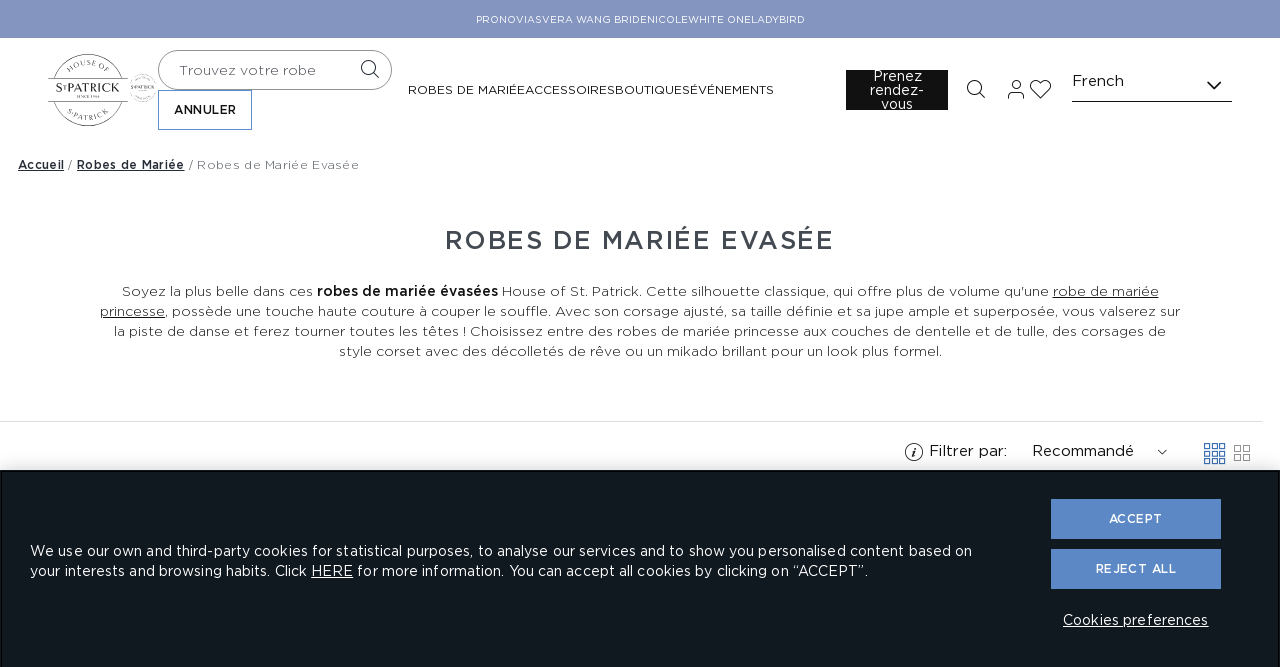

--- FILE ---
content_type: text/html; charset=UTF-8
request_url: https://www.sanpatrick.com/fr/robes-mariee/evasee?p=2
body_size: 20555
content:

<!doctype html>
<html lang="fr">
<head >
    <meta http-equiv="X-UA-Compatible" content="IE=edge" >
        <!-- CookiePro Cookies Consent Notice start -->
            <script src="https://cookie-cdn.cookiepro.com/consent/6b4ae4b1-273c-4c1d-89a4-57ee8a2b0948/OtAutoBlock.js" pn-excluded-move-bottom="text/x-magento-template"></script>
        <script src="https://cookie-cdn.cookiepro.com/scripttemplates/otSDKStub.js"
        async        data-domain-script="6b4ae4b1-273c-4c1d-89a4-57ee8a2b0948"
        pn-excluded-move-bottom="text/x-magento-template"></script>
    
    <!-- CookiePro Cookies Consent Notice end-->
    


    <meta charset="utf-8">
<meta name="description" content="Soyez la plus belle dans ces robes de mariée évasées House of St. Patrick. Découvrez la collection dès aujourd’hui !">
<meta name="robots" content="INDEX,FOLLOW">
<meta name="viewport" content="width=device-width, initial-scale=1, maximum-scale=1">
<meta name="format-detection" content="telephone=no">
<title>Robes de Mariée Evasée | House of St. Patrick</title>
<link  rel="stylesheet"  media="all" href="https://www.sanpatrick.com/static/version1768824628/frontend/Hiberus/stPatrick/fr_FR/mage/calendar.min.css" >
<link  rel="stylesheet"  media="all" href="https://www.sanpatrick.com/static/version1768824628/frontend/Hiberus/stPatrick/fr_FR/css/styles-m.min.css" >
<link  rel="stylesheet"  media="all" href="https://www.sanpatrick.com/static/version1768824628/frontend/Hiberus/stPatrick/fr_FR/jquery/uppy/dist/uppy-custom.min.css" >
<link  rel="stylesheet"  media="screen and (min-width: 768px)" href="https://www.sanpatrick.com/static/version1768824628/frontend/Hiberus/stPatrick/fr_FR/css/styles-l.min.css" >
<link  rel="stylesheet"  media="print" href="https://www.sanpatrick.com/static/version1768824628/frontend/Hiberus/stPatrick/fr_FR/css/print.min.css" >





<link rel="preload" as="font" crossorigin="anonymous" href="https://www.sanpatrick.com/static/version1768824628/frontend/Hiberus/stPatrick/fr_FR/fonts/pronovias/pronovias.ttf" >
<link rel="preload" as="font" crossorigin="anonymous" href="https://www.sanpatrick.com/static/version1768824628/frontend/Hiberus/stPatrick/fr_FR/fonts/gotham/Gotham-Medium.woff2" >
<link rel="preload" as="font" crossorigin="anonymous" href="https://www.sanpatrick.com/static/version1768824628/frontend/Hiberus/stPatrick/fr_FR/fonts/gotham/Gotham-Book.woff2" >
<link rel="preload" as="font" crossorigin="anonymous" href="https://www.sanpatrick.com/static/version1768824628/frontend/Hiberus/stPatrick/fr_FR/fonts/gotham/Gotham-Light.woff2" >
<link rel="preload" as="font" crossorigin="anonymous" href="https://www.sanpatrick.com/static/version1768824628/frontend/Hiberus/stPatrick/fr_FR/fonts/webfonts/DomaineTextWeb-Light.woff2" >
<link rel="preload" as="font" crossorigin="anonymous" href="https://www.sanpatrick.com/static/version1768824628/frontend/Hiberus/stPatrick/fr_FR/fonts/webfonts/DomaineTextWeb-Medium.woff2" >
<link  rel="canonical" href="https://www.sanpatrick.com/fr/robes-mariee/evasee" >
<link  rel="preconnect" href="https://static.hotjar.com" >
<link  rel="preconnect" href="https://vars.hotjar.com" >
<link  rel="preconnect" href="https://script.hotjar.com" >
<link  rel="preconnect" href="https://analytics.tiktok.com" >
<link  rel="preconnect" href="https://www.googletagmanager.com" >
<link  rel="preconnect" href="https://www.google-analytics.com" >
<link  rel="preconnect" href="https://connect.facebook.net" >
<link  rel="icon" type="image/x-icon" href="https://www.sanpatrick.com/media/favicon/default/FAVICON_San_Patrick_48x48.png" >
<link  rel="shortcut icon" type="image/x-icon" href="https://www.sanpatrick.com/media/favicon/default/FAVICON_San_Patrick_48x48.png" >
    
<!-- GOOGLE ANALYTICS SITEWIDE -->

<!-- GOOGLE ANALYTICS SITEWIDE -->
    
            <!-- GOOGLE TAG MANAGER -->
            
            <!-- END GOOGLE TAG MANAGER -->
            



<meta property="og:type" content="website" >
<meta property="og:title" content="Robes de Mariée Evasée | House of St. Patrick" >
<meta property="og:url" content="https://www.sanpatrick.com/fr/robes-mariee/evasee" >

    <meta name="facebook-domain-verification" content="m7o8wvyzpvws0kwrhtpj9j92qk9ltv" >
    
<link rel='prev' href='https://www.sanpatrick.com/fr/robes-mariee/evasee'>
<link rel='next' href='https://www.sanpatrick.com/fr/robes-mariee/evasee?p=3'>


                    <script pn-excluded-move-bottom="text/x-magento-template">
            // Manage flicker of at.js : https://experienceleague.adobe.com/docs/target-dev/developer/client-side/at-js-implementation/at-js/manage-flicker-with-atjs.html?lang=en
    ;(function(win, doc, style, timeout) {
        var STYLE_ID = 'at-body-style';

        function getParent() {
            return doc.getElementsByTagName('head')[0];
        }

        function addStyle(parent, id, def) {
            if (!parent) {
                return;
            }

            var style = doc.createElement('style');
            style.id = id;
            style.innerHTML = def;
            parent.appendChild(style);
        }

        function removeStyle(parent, id) {
            if (!parent) {
                return;
            }

            var style = doc.getElementById(id);

            if (!style) {
                return;
            }

            parent.removeChild(style);
        }

        addStyle(getParent(), STYLE_ID, style);
        setTimeout(function() {
            removeStyle(getParent(), STYLE_ID);
        }, timeout);
    }(window, document, ".cms-home h2.sp-boutiques-block__title.sp-home-title span, .cms-home .sp-boutiques-block__description, .cms-home .sp-boutiques-block__boutique.home-block {opacity: 0 !important}", 3000));        </script>
    <script async src="https://www.sanpatrick.com/static/version1768824628/frontend/Hiberus/stPatrick/fr_FR/Pronovias_AdobeTarget/js/lib/at.min.js" pn-excluded-move-bottom="text/x-magento-template"></script>

            <link rel="alternate" hreflang="x-default" href="https://www.sanpatrick.com/fr/robes-mariee/evasee?p=2" />
    </head>
<body data-container="body"
      data-mage-init='{"loaderAjax": {}, "loader": { "icon": "https://www.sanpatrick.com/static/version1768824628/frontend/Hiberus/stPatrick/fr_FR/images/loader-2.gif"}}'
    id="html-body" class="page-products categorypath-robes-mariee-evasee category-evasee page-layout-2columns-left catalog-category-view page-layout-category-full-width">



<div class="cookie-status-message" id="cookie-status" style="display: none;">
    The store will not work correctly in the case when cookies are disabled.</div>




    <noscript>
        <div class="message global noscript">
            <div class="content">
                <p>
                    <strong>Javascript est désactivé dans votre navigateur.</strong>
                    <span>
                        Pour une expérience optimale sur notre site, veuillez autoriser Javascript sur votre navigateur.                    </span>
                </p>
            </div>
        </div>
    </noscript>

    <!-- GOOGLE TAG MANAGER -->
    <noscript>
        <iframe src="https://www.googletagmanager.com/ns.html?id=GTM-K4HCPJG"
                height="0" width="0" style="display:none;visibility:hidden"></iframe>
    </noscript>
    <!-- END GOOGLE TAG MANAGER -->



<div class="page-wrapper"><header class="page-header"><div class="panel wrapper"><nav aria-labelledby="eSaltar-maincontent">
    <a class="action skip maincontent"
       href="#maincontent" id="eSaltar-maincontent">
        <span>
            Aller au contenu        </span>
    </a>
</nav>
<div class="panel header"><div class="top-stores-container"><div data-content-type="row" data-appearance="contained" data-element="main"><div data-enable-parallax="0" data-parallax-speed="0.5" data-background-images="{}" data-element="inner" style="justify-content: flex-start; display: flex; flex-direction: column; background-position: left top; background-size: cover; background-repeat: no-repeat; background-attachment: scroll; border-style: none; border-width: 1px; border-radius: 0px; margin: 0px; padding: 0px;"><div data-content-type="html" data-appearance="default" data-element="main" style="border-style: none; border-width: 1px; border-radius: 0px; margin: 0px; padding: 0px;" data-decoded="true"><ul class="top-stores">
    <li class="top-stores__link">
        <a href="https://www.pronovias.com/fr/" target="_blank" rel="nofollow">Pronovias</a>
    </li>
<li class="top-stores__link">
        <a href="https://www.verawangbride.com/fr/" target="_blank" rel="nofollow">Vera Wang Bride</a>
    </li>
    <li class="top-stores__link previous">
        <a href="https://www.nicolemilano.com/fr/" target="_blank" rel="nofollow">Nicole</a>
    </li>
    <li class="top-stores__link selected" aria-current="true">
        <strong>St Patrick</strong>
    </li>
    <li class="top-stores__link">
        <a href="https://www.whiteonebridal.com/fr/" target="_blank" rel="nofollow">White One</a>
    </li>
    <li class="top-stores__link">
        <a href="https://ladybird.nl/en/" target="_blank" rel="nofollow">Ladybird</a>
    </li>
</ul></div></div></div></div></div></div><div class="header-container"><div class="header content"><button aria-expanded="false" class="menu-button"><span data-action="toggle-nav" class="action nav-toggle"><span>Navigation menu</span></span></button>
<a class="logo"
   href="https://www.sanpatrick.com/fr/">
    <img src="https://www.sanpatrick.com/static/version1768824628/frontend/Hiberus/stPatrick/fr_FR/images/logo.svg"
         alt="House&#x20;of&#x20;St.&#x20;Patrick.&#x20;Aller&#x20;&#xE0;&#x20;la&#x20;page&#x20;d&#x2019;accueil."
            width="74"            height="74"    />
</a>

<div style="display: none !important;" data-block="minicart" class="minicart-wrapper">
    </div>


<ul class="menu-links-container"><li class="authorization-link ">
            <a href="https://www.sanpatrick.com/fr/my-account/login/">
            <span class="hicon-b2b-user"></span>
        <span>Mon&#x20;compte</span></a>
</li>

<li class="link wishlist" data-bind="scope: 'pronovias-wishlist-link'">
    <a class="wishlist-link-button"
       data-bind="afterRender: reloadSection(), attr: { href: getWishlistLink() }, click: function() { dataLayer.push({'event':'click_wishlist'}); return true; }">
        <span class="hicon-b2b-heart" data-bind="css: {'active': wishlist().counter}"></span>

        <span>Mes favoris</span>
        <!-- ko if: wishlist().counter -->
        <span data-bind="text: wishlist().counter, css: { empty: !isLoading() && !!wishlist().counter == false }"
              class="counter qty empty">
        </span>
        <!-- /ko -->
    </a>
</li>

<li class="search-icon">
    <a href="#" class="search-trigger-loop">
        <span class="hicon-b2b-search"></span>
    </a>
</li>
</ul></div>    <div class="sections nav-sections">
                <div class="section-items nav-sections-items"
             data-mage-init='{"tabs":{"openedState":"active"}}'>
                                            <div class="section-item-title nav-sections-item-title"
                     data-role="collapsible">
                    <a class="nav-sections-item-switch"
                       data-toggle="switch" href="#store.menu">
                        Menu                    </a>
                </div>
                <div class="section-item-content nav-sections-item-content"
                     id="store.menu"
                     data-role="content">
                    <div class="menu-nav-head">
    <button class="menu-button menu-button-close">
        <span class="hicon-cross" data-action="toggle-nav">
            <span class="sr-only">X : Fermer le menu principal</span>
        </span>
    </button>
    <a
        class="menu-logo"
        href="https://www.sanpatrick.com/fr/"
    >
        <img src="https://www.sanpatrick.com/static/version1768824628/frontend/Hiberus/stPatrick/fr_FR/images/logo.svg"
            alt="House&#x20;of&#x20;St.&#x20;Patrick.&#x20;Aller&#x20;&#xE0;&#x20;la&#x20;page&#x20;d&#x2019;accueil."
            width="74"            height="74"        />
    </a>
</div>
<nav class="navigation navigation-main"><ul class="hib-nav ui-menu ui-widget ui-widget-content ui-corner-all">                        <li class="level0 parent level-top four-col-menu" role="presentation">
            <a href="https://www.sanpatrick.com/fr/robes-mariee" data-menu="menu-95750" class=" level-top ui-corner-all">
            <img data-src="/media/images/1_SP_MENU_WD_ALMU.jpg" data-lazyloader="true"   data-alt="" />
        <span >
        Robes de Mariée    </span>
</a>
                    <ul class="level0 submenu" role="menu" aria-expanded="true" style="top: 53px; left: 0; display: none;" aria-hidden="true">
                                <li class="level1 top-link" role="presentation">
                
    <a href="https://www.sanpatrick.com/fr/robes-mariee" class="" >
        <span class="top-link-underline" >Voir toutes les Robes de Mariée</span>
        <span class="link-box action primary">
            <span class=" icon-container"></span>
            <span class="btn-content"></span>
        </span>
    </a>
                            </li>
                                <li class="level1 parent level-top category-type2" role="presentation">
                    <a  >
        <span class="wrapper-title" >Styles</span>
    </a>
                        <ul class="level1" role="menu" aria-expanded="true" style="top: 53px; left: 0; display: none;" aria-hidden="true">
                                <li class="level2 category-type2__item" role="presentation">
                    <a href="https://www.sanpatrick.com/fr/robes-mariee/manches-longues" class="" tabindex="-1" role="menuitem">
                                    <img data-src="/media/images/HOSP_HELEA_1_B.jpg" data-lazyloader="true"   data-alt="" class="category-type2__item__image" />
                        <span class="category-type2__item__title" >Manches Longues</span>
            </a>
                            </li>
                                <li class="level2 category-type2__item" role="presentation">
                    <a href="https://www.sanpatrick.com/fr/robes-mariee/classiques" class="" tabindex="-1" role="menuitem">
                                    <img data-src="/media/images/HOSP_SUZETTE_1_D.jpg" data-lazyloader="true"   data-alt="" class="category-type2__item__image" />
                        <span class="category-type2__item__title" >Classic</span>
            </a>
                            </li>
                                <li class="level2 category-type2__item" role="presentation">
                    <a href="https://www.sanpatrick.com/fr/robes-mariee/romantique" class="" tabindex="-1" role="menuitem">
                                    <img data-src="/media/images/HOSP_MAELYNN_1_D.jpg" data-lazyloader="true"   data-alt="" class="category-type2__item__image" />
                        <span class="category-type2__item__title" >Romantique</span>
            </a>
                            </li>
                                <li class="level2 category-type2__item" role="presentation">
                    <a href="https://www.sanpatrick.com/fr/robes-mariee/dentelle" class="" tabindex="-1" role="menuitem">
                                    <img data-src="/media/images/HOSP_GHALIYA_1_D.jpg" data-lazyloader="true"   data-alt="" class="category-type2__item__image" />
                        <span class="category-type2__item__title" >Dentelles</span>
            </a>
                            </li>
                                <li class="level2 category-type2__item" role="presentation">
                    <a href="https://www.sanpatrick.com/fr/robes-mariee/civile" class="" tabindex="-1" role="menuitem">
                                    <img data-src="/media/images/HOSP_KARLOTA_1_B.jpg" data-lazyloader="true"   data-alt="" class="category-type2__item__image" />
                        <span class="category-type2__item__title" >Civil Marriage</span>
            </a>
                            </li>
            </ul>
            </li>
                                <li class="level1 parent level-top category-type2" role="presentation">
                    <a  >
        <span class="wrapper-title" >Silhouettes</span>
    </a>
                        <ul class="level1" role="menu" aria-expanded="true" style="top: 53px; left: 0; display: none;" aria-hidden="true">
                                <li class="level2 category-type2__item" role="presentation">
                    <a href="https://www.sanpatrick.com/fr/robes-mariee/sirene" class="" tabindex="-1" role="menuitem">
                                    <img data-src="/media/images/HOSP_VANTINA_1_B.jpg" data-lazyloader="true"   data-alt="" class="category-type2__item__image" />
                        <span class="category-type2__item__title" >Sièrene</span>
            </a>
                            </li>
                                <li class="level2 category-type2__item" role="presentation">
                    <a href="https://www.sanpatrick.com/fr/robes-mariee/princesse" class="" tabindex="-1" role="menuitem">
                                    <img data-src="/media/images/HOSP_SHORE_1_B.jpg" data-lazyloader="true"   data-alt="" class="category-type2__item__image" />
                        <span class="category-type2__item__title" >Princesse</span>
            </a>
                            </li>
                                <li class="level2 category-type2__item" role="presentation">
                    <a href="https://www.sanpatrick.com/fr/robes-mariee/a-line" class="" tabindex="-1" role="menuitem">
                                    <img data-src="/media/images/HOSP_BARBI_1_D.jpg" data-lazyloader="true"   data-alt="" class="category-type2__item__image" />
                        <span class="category-type2__item__title" >Coupe en A</span>
            </a>
                            </li>
                                <li class="level2 category-type2__item" role="presentation">
                    <a href="https://www.sanpatrick.com/fr/robes-mariee/droites" class="" tabindex="-1" role="menuitem">
                                    <img data-src="/media/images/HOSP_SHALL_1_B.jpg" data-lazyloader="true"   data-alt="" class="category-type2__item__image" />
                        <span class="category-type2__item__title" >Droite</span>
            </a>
                            </li>
            </ul>
            </li>
                                <li class="level1 parent level-top category-type1" role="presentation">
                    <a  >
        <span class="wrapper-title" >Familles</span>
    </a>
                        <ul class="level1" role="menu" aria-expanded="true" style="top: 53px; left: 0; display: none;" aria-hidden="true">
                                <li class="level2 category-type1__item" role="presentation">
                    <a href="https://www.sanpatrick.com/fr/robes-mariee/elegantes" class="" tabindex="-1" role="menuitem">
                    <span class="category-type1__item__title" >Pure Elegance</span>
            </a>
                            </li>
                                <li class="level2 category-type1__item" role="presentation">
                    <a href="https://www.sanpatrick.com/fr/robes-mariee/sirene" class="" tabindex="-1" role="menuitem">
                    <span class="category-type1__item__title" >Sensual Romantic</span>
            </a>
                            </li>
                                <li class="level2 category-type1__item" role="presentation">
                    <a href="https://www.sanpatrick.com/fr/robes-mariee/princesse" class="" tabindex="-1" role="menuitem">
                    <span class="category-type1__item__title" >Blooming Volumes</span>
            </a>
                            </li>
                                <li class="level2 category-type1__item" role="presentation">
                    <a href="https://www.sanpatrick.com/fr/robes-mariee/feminine-shimmer" class="" tabindex="-1" role="menuitem">
                    <span class="category-type1__item__title" >Feminine Shimmer</span>
            </a>
                            </li>
            </ul>
            </li>
                                <li class="level1 parent level-top category-type1" role="presentation">
                    <a  >
        <span class="wrapper-title" >Collection</span>
    </a>
                        <ul class="level1" role="menu" aria-expanded="true" style="top: 53px; left: 0; display: none;" aria-hidden="true">
                                <li class="level2 category-type1__item" role="presentation">
                    <a href="https://www.sanpatrick.com/fr/robes-mariee/collections/eternal-moments" class="" tabindex="-1" role="menuitem">
                    <span class="category-type1__item__title" >Eternal Moments · 2026 Collection</span>
            </a>
                            </li>
            </ul>
            </li>
            </ul>
        </li>
                    <li class="level0 parent level-top two-col-menu" role="presentation">
            <a href="https://www.sanpatrick.com/fr/accessoires-mariee" data-menu="menu-95770" class=" level-top ui-corner-all">
            <img data-src="/media/images/2_SP_MENU_LA_NAVYA.jpg" data-lazyloader="true"   data-alt="" />
        <span >
        Accessoires    </span>
</a>
                    <ul class="level0 submenu" role="menu" aria-expanded="true" style="top: 53px; left: 0; display: none;" aria-hidden="true">
                                <li class="level1 top-link" role="presentation">
                
    <a href="https://www.sanpatrick.com/fr/accessoires-mariee" class="" >
        <span class="top-link-underline" >Voir Toutes Les Accessoires</span>
        <span class="link-box action primary">
            <span class=" icon-container"></span>
            <span class="btn-content"></span>
        </span>
    </a>
                            </li>
                                <li class="level1 parent level-top category-type2" role="presentation">
                    <a  >
        <span class="wrapper-title" >Accessoires Mariée</span>
    </a>
                        <ul class="level1" role="menu" aria-expanded="true" style="top: 53px; left: 0; display: none;" aria-hidden="true">
                                <li class="level2 category-type2__item" role="presentation">
                    <a href="https://www.sanpatrick.com/fr/accessoires-mariee/voiles" class="" tabindex="-1" role="menuitem">
                                    <img data-src="/media/images/LA_VEIL_LA52.jpg" data-lazyloader="true"   data-alt="" class="category-type2__item__image" />
                        <span class="category-type2__item__title" >Voiles</span>
            </a>
                            </li>
                                <li class="level2 category-type2__item" role="presentation">
                    <a href="https://www.sanpatrick.com/fr/accessoires-mariee/jackets" class="" tabindex="-1" role="menuitem">
                                    <img data-src="/media/images/LA_JACK_LA14.jpg" data-lazyloader="true"   data-alt="" class="category-type2__item__image" />
                        <span class="category-type2__item__title" >Boleros</span>
            </a>
                            </li>
                                <li class="level2 category-type2__item" role="presentation">
                    <a href="https://www.sanpatrick.com/fr/accessoires-mariee/capes" class="" tabindex="-1" role="menuitem">
                                    <img data-src="/media/images/LA_CAPE_LA32.jpg" data-lazyloader="true"   data-alt="" class="category-type2__item__image" />
                        <span class="category-type2__item__title" >Capes</span>
            </a>
                            </li>
                                <li class="level2 category-type2__item" role="presentation">
                    <a href="https://www.sanpatrick.com/fr/accessoires-mariee/gants-manches" class="" tabindex="-1" role="menuitem">
                                    <img data-src="/media/images/LA_SLEEVES_LA04.jpg" data-lazyloader="true"   data-alt="" class="category-type2__item__image" />
                        <span class="category-type2__item__title" >Gants & Manches</span>
            </a>
                            </li>
                                <li class="level2 category-type2__item" role="presentation">
                    <a href="https://www.sanpatrick.com/fr/accessoires-mariee/boucles-oreilles" class="" tabindex="-1" role="menuitem">
                                    <img data-src="/media/images/LA_OVERSKIRT_LA14.jpg" data-lazyloader="true"   data-alt="" class="category-type2__item__image" />
                        <span class="category-type2__item__title" >Surjupes</span>
            </a>
                            </li>
            </ul>
            </li>
                                <li class="level1 __item" role="presentation">
                    <a href="" class="" tabindex="-1" role="menuitem">
        <span class="__item__title" ></span>
    </a>
                            </li>
            </ul>
        </li>
                    <li class="level0 parent level-top one-col-menu" role="presentation">
            <a href="https://www.sanpatrick.com/fr/rechercher-une-boutique" data-menu="menu-95779" class=" level-top ui-corner-all">
            <img data-src="/media/images/3_SP_MENU_BOUT_MEILANI.jpg" data-lazyloader="true"   data-alt="" />
        <span >
        Boutiques    </span>
</a>
                    </li>
                    <li class="level0 parent level-top one-col-menu" role="presentation">
            <a href="https://www.sanpatrick.com/fr/evenements-en-boutique" data-menu="menu-95780" class=" level-top ui-corner-all">
            <img data-src="/media/images/4_SP_MENU_EVT_BELY.jpg" data-lazyloader="true"   data-alt="" />
        <span >
        ÉVÉNEMENTS    </span>
</a>
                    </li>
    


</ul></nav><div class="nav-button">    <a id="navBarAppointment"
       href="https://www.sanpatrick.com/fr/prendre-rendez-vous"
       class="action button-primary"
       data-bind="click: function() { dataLayer.push({
         'event': 'cta',
         'eAction': 'book appointment',
         'eLabel': 'main navbar button'}); return true;}">
        <span>Prenez rendez-vous</span>
    </a>
    
</div><div class="block block-search menu-search">
    <form class="form minisearch" role="search" id="search_menu_form" action="https://www.sanpatrick.com/fr/catalogsearch/result/" method="get">
        <div class="field search">
            <label class="label" for="search" data-role="minisearch-label">
                <span id="label-search-menu">Trouvez votre robe</span>
            </label>
            <div class="control">
                <input id="search_menu"
                       data-mage-init='{"quickSearch":{
                            "formSelector":"#search_menu_form",
                            "url":"https://www.sanpatrick.com/fr/search/ajax/suggest/",
                            "destinationSelector":"#search_autocomplete_menu"}
                       }'
                       type="text"
                       name="q"
                       value=""
                       class="input-text"
                       maxlength="128"
                       role="combobox"
                       aria-labelledby="label-search-menu"
                       aria-haspopup="false"
                       aria-autocomplete="both"
                       placeholder="Trouvez votre robe"
                       autocomplete="off"/>
                <div id="search_autocomplete_menu" class="search-autocomplete"></div>
                            </div>
        </div>
        <div class="actions">
            <button type="submit" class="action search">
                <span>Trouvez votre robe</span>
            </button>
            <button class="action cancel" id="clear-search">
                <span>Annuler</span>
            </button>
        </div>
    </form>
    <div class="search-trigger"><p class="search-trigger__icon"></p></div>
</div>
<div class="country-switcher">
    <div class="country-switcher__content">
                <p class="selector countrySelectorFire">
            <a href="#" title="Ouvrir une fenêtre pop-up">
                <span class="sr-only">Choisissez votre pays</span>
                <span lang="en">French</span>
                <span class="hicon-caret">
                    <span class="sr-only">Pays</span>
                </span>
            </a>
        </p>
    </div>
</div>


<div data-block="search" class="search-container">
    <div id="search-button" class="action showsearch" role="button" tabindex="0" aria-expanded="false">
        <span>Chercher</span>
    </div>

    <div class="block block-search"
         data-role="dropdownDialog"
         data-mage-init='{"dropdownDialog":{
                "appendTo":"[data-block=search]",
                "triggerTarget":".showsearch",
                "timeout": "2000",
                "closeOnMouseLeave": false,
                "closeOnEscape": true,
                "triggerClass":"active",
                "parentClass":"active",
                "buttons":[]}}'>
        <div class="block block-title"><strong>Trouvez votre robe</strong></div>
        <button type="button"
                id="btn-search-close"
                data-action="close">
            <span>Fermer</span>
        </button>
        <div class="block block-content">
            <form class="form minisearch" role="search" id="search_mini_form" action="https://www.sanpatrick.com/fr/catalogsearch/result/" method="get">
                <div class="field search search-input">
                    <label class="label" for="search" data-role="minisearch-label">
                        <span id="label-search">Chercher</span>
                    </label>
                    <div class="control">
                        <input id="search"
                               data-mage-init='{"quickSearch":{
                                    "formSelector":"#search_mini_form",
                                    "url":"https://www.sanpatrick.com/fr/search/ajax/suggest/",
                                    "destinationSelector":"#search_autocomplete",
                                    "minSearchLength":"3",
                                    "suggestionEnabled":""
                                    }
                               }'
                               type="text"
                               name="q"
                               value=""
                               placeholder="Trouvez&#x20;votre&#x20;robe"
                               class="input-text"
                               maxlength="128"
                               role="combobox"
                               aria-labelledby="label-search"
                               aria-haspopup="listbox"
                               aria-controls="sug_bus"
                               aria-autocomplete="both"
                               autocomplete="off"
                               aria-expanded="false"/>
                        <div id="search_autocomplete" class="search-autocomplete"></div>
                                            </div>
                </div>
                <div class="actions">
                    <button type="submit"
                        class="action search"
                    >
                        <span>Chercher</span>
                    </button>
                </div>
            </form>
        </div>
    </div>
</div>


<div class="top-links-container"><ul class="header links"><li class="link wishlist" data-bind="scope: 'pronovias-wishlist-link'">
    <a class="wishlist-link-button"
       data-bind="afterRender: reloadSection(), attr: { href: getWishlistLink() }, click: function() { dataLayer.push({'event':'click_wishlist'}); return true; }">
        <span class="hicon-b2b-heart" data-bind="css: {'active': wishlist().counter}"></span>

        <span>Mes favoris</span>
        <!-- ko if: wishlist().counter -->
        <span data-bind="text: wishlist().counter, css: { empty: !isLoading() && !!wishlist().counter == false }"
              class="counter qty empty">
        </span>
        <!-- /ko -->
    </a>
</li>

<li class="authorization-link ">
            <a href="https://www.sanpatrick.com/fr/my-account/login/">
            <span class="hicon-b2b-user"></span>
        <span>Mon&#x20;compte</span></a>
</li>

</ul></div>                </div>
                    </div>
    </div>
</div></header>    <div class="breadcrumbs">
        <ul class="items">
                            <li class="item home">
                                            <a href="https://www.sanpatrick.com/fr/"
                           title="Retourner à la page d&#039;accueil">
                            Accueil                        </a>
                                    </li>
                            <li class="item category177">
                                            <a href="https://www.sanpatrick.com/fr/robes-mariee"
                           title="">
                            Robes de Mariée                        </a>
                                    </li>
                            <li class="item category192">
                                            <strong>Robes de Mariée Evasée</strong>
                                    </li>
                    </ul>
    </div>

    
<div class="page-main"><div class="page-title-wrapper">
    <h1 class="page-title"
         id="page-title-heading"                     aria-labelledby="page-title-heading&#x20;toolbar-amount"
        >
        <span class="base" data-ui-id="page-title-wrapper" >Robes de Mariée Evasée</span>    </h1>
    </div>
<div class="page messages"><div data-placeholder="messages"></div>
<div data-bind="scope: 'messages'">
    <!-- ko if: cookieMessages && cookieMessages.length > 0 -->
    <div role="alert" data-bind="foreach: { data: cookieMessages, as: 'message' }" class="messages">
        <!-- ko if: message.identifier === 'wishlistMessage' -->
        <div data-bind="attr: { class: 'wishlist-message wishlist-message-' + message.action,'data-ui-id': 'wishlist-message-' + message.type }">
            <p data-bind="html: message.text" class="wishlist-message__text"></p>
        </div>
        <!-- /ko -->

        <!-- ko ifnot: message.identifier === 'wishlistMessage' -->
        <div data-bind="attr: {
            class: 'message-' + message.type + ' ' + message.type + ' message',
            'data-ui-id': 'message-' + message.type
        }">
            <p data-bind="html: message.text" class="p--no-format"></p>
        </div>
        <!-- /ko -->
    </div>
    <!-- /ko -->

    <!-- ko if: messages().messages && messages().messages.length > 0 -->
    <div role="alert" data-bind="foreach: { data: messages().messages, as: 'message' }" class="messages">
        <!-- ko if: message.identifier === 'wishlistMessage' -->
        <div data-bind="attr: { class: 'wishlist-message wishlist-message-' + message.action,'data-ui-id': 'wishlist-message-' + message.type }">
            <p data-bind="html: message.text" class="wishlist-message__text"></p>
        </div>
        <!-- /ko -->

        <!-- ko ifnot: message.identifier === 'wishlistMessage' -->
        <div data-bind="attr: {
            class: 'message-' + message.type + ' ' + message.type + ' message',
            'data-ui-id': 'message-' + message.type
        }">
            <p data-bind="html: message.text" class="p--no-format"></p>
        </div>
        <!-- /ko -->
    </div>
    <!-- /ko -->
</div>

</div></div><div class="seo_content" style="display: none !important;">
    <p>Soyez la plus belle dans ces <strong>robes de mariée évasées</strong> House of St. Patrick. Cette silhouette classique, qui offre plus de volume qu'une <span style="text-decoration: underline;"><a href="https://www.sanpatrick.com/fr/robes-mariee/princesse">robe de mariée princesse</a></span>, possède une touche haute couture à couper le souffle. Avec son corsage ajusté, sa taille définie et sa jupe ample et superposée, vous valserez sur la piste de danse et ferez tourner toutes les têtes ! Choisissez entre des robes de mariée princesse aux couches de dentelle et de tulle, des corsages de style corset avec des décolletés de rêve ou un mikado brillant pour un look plus formel.</p></div>
<main id="maincontent" class="page-main"><div class="columns"><div class="column main">
<div class="block newsletter newsletter-content block-newsletter-modal" id="popup-newsletter" style="display: none">
    <div class="newsletter__content">
        <div class="messages" style="display: none">
            <div class="message">
                <div></div>
            </div>
        </div>
        <p class="title">Nous vous ecrirons des lettres</p>
        <div class="intro">
            <p>Vous tenir au courant de toutes les dernières nouvelles, des événements spéciaux, des ventes exclusives et des mises à jour de produits de St. Patrick.</p>
        </div>
        <div class="content newsletter__content__form">
            <form class="form subscribe-popup"
                novalidate
                action="https://www.sanpatrick.com/fr/newsletter/subscriber/new/"
                method="post"
                data-newsletterorigin="popup"
                data-mage-init='{"validation": {"errorClass": "mage-error"}}'
                id="newsletter-validate-detail-popup">
                <div class="field newsletter">
                                        <div class="control">
                        <div class="email-container">
                            <input name="email"
                                   type="email"
                                   autocomplete="email"
                                   id="newsletter-popup"
                                   aria-required="true"
                                   placeholder="&nbsp;"
                                   data-validate="{required:true, 'validate-email':true}"/>
                            <label for="newsletter-popup" class="label">
                                <span>E-mail</span>
                                <span class="label-required">*</span>
                                <span class="sr-only">
                                    pour s&#039;abonner à la newsletter:                                </span>
                            </label>
                        </div>
                    </div>
                    <div class="agreement flat-checkbox-legal">
                        <p>En vous inscrivant, vous confirmez que vous avez lu et accepté notre <a href="https://www.sanpatrick.com/fr/conditions-juridiques/politique-confidentialite/enregistrement-newsletter" target="_blank">Politique de confidentialité</a>.</p>
                    </div>
                </div>
                <div class="actions">
                    <button id="newsletter-submit-popup" class="action subscribe button-primary disabled" type="submit">
                        <span>Inscrivez-vous</span>
                    </button>
                </div>
                <div class="newsletter-popup-footer">
                    <p class="action-close-later">Peut-être plus tard</p>
                </div>
            </form>
        </div>
    </div>
</div>




<input name="form_key" type="hidden" value="lVgZJLmmHxMozVHA" />





<!-- GOOGLE ANALYTICS ENGAGEMENT -->

<!-- GOOGLE ANALYTICS ENGAGEMENT -->


                                <div class="toolbar toolbar-products" data-mage-init='{"productListToolbarForm":{"mode":"product_list_mode","direction":"product_list_dir","order":"product_list_order","limit":"product_list_limit","modeDefault":"grid","directionDefault":"asc","orderDefault":"position","limitDefault":12,"url":"https:\/\/www.sanpatrick.com\/fr\/robes-mariee\/evasee?p=2","formKey":"lVgZJLmmHxMozVHA","post":false}}'>
        <div class="toolbar-right">
                                <div class="modes">
        <span class="sr-only">Mode d'affichage</span>
                            <ul class="items">
                                                                                                    <li class="item hidden-desktop" aria-current="true">
                            <strong title="Grille à deux éléments par ligne"
                                    class="modes-mode active mode-grid"
                                    data-value="grid">
                                <span>Grille à deux éléments par ligne</span>
                            </strong>
                        </li>
                        <li class="item hidden-mobile" aria-current="true">
                            <strong title="Grille de trois éléments par ligne"
                                    class="modes-mode active mode-grid"
                                    data-value="grid">
                                <span>Grille de trois éléments par ligne</span>
                            </strong>
                        </li>
                                                                                                                        <li class="item hidden-desktop">
                            <a class="modes-mode mode-list"
                               title="Liste d'un élément par ligne"
                               href="#"
                               data-role="mode-switcher"
                               data-value="list"
                               id="mode-list">
                                <span>Liste d'un élément par ligne</span>
                            </a>
                        </li>
                        <li class="item hidden-mobile">
                            <a class="modes-mode mode-list"
                               title="Grille à deux éléments par ligne"
                               href="#"
                               data-role="mode-switcher"
                               data-value="list"
                               id="mode-list">
                                <span>Grille à deux éléments par ligne</span>
                            </a>
                        </li>
                                                </ul>
            </div>

                <div class="toolbar-sorter sorter sorter-top">
    <div class="toolbar-toggle sorter-tooltip">
        <span id="sortel-tooltip-label" class="label">Informations concernant la recherche</span>
        <span class="field-tooltip-action"
              tabindex="0"
              data-toggle="dropdown"
              data-trigger-keypress-button="true"
              data-mage-init='{"dropdown":{"activeClass":"_active"}}'></span>
        <div class="field-tooltip-content" aria-describedby="sortel-tooltip-label"
             data-target="dropdown">La sélection d'un type de filtre met automatiquement à jour les résultats.</div>
    </div>
    <label class="sorter-label js-show-filter" for="sorter" id="sortLbl">
        <span class="mobile" role="button" aria-expanded="false">Trier et filtrer</span>
        <span class="desktop">Filtrer par:</span>
    </label>
    <select id="sorter" name="sorter" data-role="sorter" class="sorter-options">
                    <option value="position"
                                    selected="selected"
                >
                Recommandé            </option>
                    <option value="created_at"
                >
                Les plus récents            </option>
                    <option value="name"
                >
                Ordre alphabétique            </option>
            </select>
            <a title="Trier par ordre descendant" href="#" class="action sorter-action sort-asc" data-role="direction-switcher" data-value="desc">
            <span>Trier par ordre descendant</span>
        </a>
    </div>
                    </div>

        <a class="toggle-filters js-show-filter"
           href="#"
           role="button"
           aria-live="assertive">Cacher les filtres        </a>

            </div>
    
    <div class="filter-current">
    <ol class="items">
            </ol>
</div>
    
    <div class="products wrapper grid products-grid">
        <ol class="products list items product-items">
                                        <li class="item product product-item">
                    <div class="product-item-content">
                        <div class="product-item-info" data-container="product-grid">
                            <div class="product details product-item-details clearfix">
                                <p class="product name product-item-name">
                                    <strong class="product-item-link" id="i10980">
                                    ALMU                                    </strong>
                                </p>
                                                            </div>
                            <div class="product photo product-item-photo">
                                                                                                                                                                <div class="product-gallery-slider">
                                                                                                                                                                                                                                        <a                                            href="https://www.sanpatrick.com/fr/robe-mariee-princesse-decollete-bustier-tulle-almu">
                                            <img class="product-image-photo-51411"
                                                  src="https://www.sanpatrick.com/media/catalog/product/a/l/almu_b.jpg?quality=80&amp;bg-color=255,255,255&amp;fit=bounds&amp;height=747&amp;width=560&amp;canvas=560:747"
                                                                                                  alt="ALMU"
                                                 width="560"
                                                 height="747">
                                        </a>
                                                                                                                                                                                                    <a style="display:none"                                           href="https://www.sanpatrick.com/fr/robe-mariee-princesse-decollete-bustier-tulle-almu">
                                            <img class="product-image-photo-51412"
                                                  data-lazy="https://www.sanpatrick.com/media/catalog/product/a/l/almu_ba.jpg?quality=80&amp;bg-color=255,255,255&amp;fit=bounds&amp;height=747&amp;width=560&amp;canvas=560:747"
                                                                                                  alt="ALMU"
                                                 width="560"
                                                 height="747">
                                        </a>
                                                                                                                                                                                                    <a style="display:none"                                           href="https://www.sanpatrick.com/fr/robe-mariee-princesse-decollete-bustier-tulle-almu">
                                            <img class="product-image-photo-51413"
                                                  data-lazy="https://www.sanpatrick.com/media/catalog/product/a/l/almu_c.jpg?quality=80&amp;bg-color=255,255,255&amp;fit=bounds&amp;height=747&amp;width=560&amp;canvas=560:747"
                                                                                                  alt="ALMU"
                                                 width="560"
                                                 height="747">
                                        </a>
                                                                                                                                                                                                    <a style="display:none"                                           href="https://www.sanpatrick.com/fr/robe-mariee-princesse-decollete-bustier-tulle-almu">
                                            <img class="product-image-photo-51414"
                                                  data-lazy="https://www.sanpatrick.com/media/catalog/product/a/l/almu_d.jpg?quality=80&amp;bg-color=255,255,255&amp;fit=bounds&amp;height=747&amp;width=560&amp;canvas=560:747"
                                                                                                  alt="ALMU"
                                                 width="560"
                                                 height="747">
                                        </a>
                                                                    </div>
                            </div>
                        </div>
                        <span data-role="add-to-links" class="actions-secondary wishlist-container">
                                                                                                                            <button id="b10980"
       class="action towishlist"
       aria-labelledby="i10980 b10980"
       data-pronovias-wishlist='{"action":"https:\/\/www.sanpatrick.com\/fr\/wishlist\/index\/add\/","data":{"product":10980,"uenc":"aHR0cHM6Ly93d3cuc2FucGF0cmljay5jb20vZnIvcm9iZXMtbWFyaWVlL2V2YXNlZT9wPTI~"}}'
       data-action="add-to-wishlist"
       data-productname="ALMU">
        <span>Ajouter la robe ALMU à la Wishlist</span>
    </button>
                                                    </span>
                    </div>
                    <div class="product-bottom-info">
                                                    <p class="product-short-description">
                                Robe de mariée coupe princesse avec décolleté bustier en tulle                            </p>
                                                                        <div class="product-wrapper-price-stock end">
                                                    </div>
                    </div>
                </li>
                                            <li class="item product product-item">
                    <div class="product-item-content">
                        <div class="product-item-info" data-container="product-grid">
                            <div class="product details product-item-details clearfix">
                                <p class="product name product-item-name">
                                    <strong class="product-item-link" id="i10977">
                                    BELY                                    </strong>
                                </p>
                                                            </div>
                            <div class="product photo product-item-photo">
                                                                                                                                                                <div class="product-gallery-slider">
                                                                                                                                                                                                                                        <a                                            href="https://www.sanpatrick.com/fr/robe-mariee-princesse-decollete-carre-mikado-bely">
                                            <img class="product-image-photo-51399"
                                                  src="https://www.sanpatrick.com/media/catalog/product/b/e/bely_b.jpg?quality=80&amp;bg-color=255,255,255&amp;fit=bounds&amp;height=747&amp;width=560&amp;canvas=560:747"
                                                                                                  alt="BELY"
                                                 width="560"
                                                 height="747">
                                        </a>
                                                                                                                                                                                                    <a style="display:none"                                           href="https://www.sanpatrick.com/fr/robe-mariee-princesse-decollete-carre-mikado-bely">
                                            <img class="product-image-photo-51400"
                                                  data-lazy="https://www.sanpatrick.com/media/catalog/product/b/e/bely_ba.jpg?quality=80&amp;bg-color=255,255,255&amp;fit=bounds&amp;height=747&amp;width=560&amp;canvas=560:747"
                                                                                                  alt="BELY"
                                                 width="560"
                                                 height="747">
                                        </a>
                                                                                                                                                                                                    <a style="display:none"                                           href="https://www.sanpatrick.com/fr/robe-mariee-princesse-decollete-carre-mikado-bely">
                                            <img class="product-image-photo-51401"
                                                  data-lazy="https://www.sanpatrick.com/media/catalog/product/b/e/bely_c.jpg?quality=80&amp;bg-color=255,255,255&amp;fit=bounds&amp;height=747&amp;width=560&amp;canvas=560:747"
                                                                                                  alt="BELY"
                                                 width="560"
                                                 height="747">
                                        </a>
                                                                                                                                                                                                    <a style="display:none"                                           href="https://www.sanpatrick.com/fr/robe-mariee-princesse-decollete-carre-mikado-bely">
                                            <img class="product-image-photo-51402"
                                                  data-lazy="https://www.sanpatrick.com/media/catalog/product/b/e/bely_ca.jpg?quality=80&amp;bg-color=255,255,255&amp;fit=bounds&amp;height=747&amp;width=560&amp;canvas=560:747"
                                                                                                  alt="BELY"
                                                 width="560"
                                                 height="747">
                                        </a>
                                                                                                                                                                                                    <a style="display:none"                                           href="https://www.sanpatrick.com/fr/robe-mariee-princesse-decollete-carre-mikado-bely">
                                            <img class="product-image-photo-51403"
                                                  data-lazy="https://www.sanpatrick.com/media/catalog/product/b/e/bely_d.jpg?quality=80&amp;bg-color=255,255,255&amp;fit=bounds&amp;height=747&amp;width=560&amp;canvas=560:747"
                                                                                                  alt="BELY"
                                                 width="560"
                                                 height="747">
                                        </a>
                                                                    </div>
                            </div>
                        </div>
                        <span data-role="add-to-links" class="actions-secondary wishlist-container">
                                                                                                                            <button id="b10977"
       class="action towishlist"
       aria-labelledby="i10977 b10977"
       data-pronovias-wishlist='{"action":"https:\/\/www.sanpatrick.com\/fr\/wishlist\/index\/add\/","data":{"product":10977,"uenc":"aHR0cHM6Ly93d3cuc2FucGF0cmljay5jb20vZnIvcm9iZXMtbWFyaWVlL2V2YXNlZT9wPTI~"}}'
       data-action="add-to-wishlist"
       data-productname="BELY">
        <span>Ajouter la robe BELY à la Wishlist</span>
    </button>
                                                    </span>
                    </div>
                    <div class="product-bottom-info">
                                                    <p class="product-short-description">
                                Robe de mariée coupe princesse avec décolleté carré en mikado                            </p>
                                                                        <div class="product-wrapper-price-stock end">
                                                    </div>
                    </div>
                </li>
                                            <li class="item product product-item">
                    <div class="product-item-content">
                        <div class="product-item-info" data-container="product-grid">
                            <div class="product details product-item-details clearfix">
                                <p class="product name product-item-name">
                                    <strong class="product-item-link" id="i10976">
                                    VANNIA                                    </strong>
                                </p>
                                                            </div>
                            <div class="product photo product-item-photo">
                                                                                                                                                                <div class="product-gallery-slider">
                                                                                                                                                                                                                                        <a                                            href="https://www.sanpatrick.com/fr/robe-mariee-princesse-decollete-coeur-tulle-vannia">
                                            <img class="product-image-photo-51396"
                                                  src="https://www.sanpatrick.com/media/catalog/product/v/a/vannia_b.jpg?quality=80&amp;bg-color=255,255,255&amp;fit=bounds&amp;height=747&amp;width=560&amp;canvas=560:747"
                                                                                                  alt="VANNIA"
                                                 width="560"
                                                 height="747">
                                        </a>
                                                                                                                                                                                                    <a style="display:none"                                           href="https://www.sanpatrick.com/fr/robe-mariee-princesse-decollete-coeur-tulle-vannia">
                                            <img class="product-image-photo-51397"
                                                  data-lazy="https://www.sanpatrick.com/media/catalog/product/v/a/vannia_ba.jpg?quality=80&amp;bg-color=255,255,255&amp;fit=bounds&amp;height=747&amp;width=560&amp;canvas=560:747"
                                                                                                  alt="VANNIA"
                                                 width="560"
                                                 height="747">
                                        </a>
                                                                                                                                                                                                    <a style="display:none"                                           href="https://www.sanpatrick.com/fr/robe-mariee-princesse-decollete-coeur-tulle-vannia">
                                            <img class="product-image-photo-51398"
                                                  data-lazy="https://www.sanpatrick.com/media/catalog/product/v/a/vannia_c.jpg?quality=80&amp;bg-color=255,255,255&amp;fit=bounds&amp;height=747&amp;width=560&amp;canvas=560:747"
                                                                                                  alt="VANNIA"
                                                 width="560"
                                                 height="747">
                                        </a>
                                                                    </div>
                            </div>
                        </div>
                        <span data-role="add-to-links" class="actions-secondary wishlist-container">
                                                                                                                            <button id="b10976"
       class="action towishlist"
       aria-labelledby="i10976 b10976"
       data-pronovias-wishlist='{"action":"https:\/\/www.sanpatrick.com\/fr\/wishlist\/index\/add\/","data":{"product":10976,"uenc":"aHR0cHM6Ly93d3cuc2FucGF0cmljay5jb20vZnIvcm9iZXMtbWFyaWVlL2V2YXNlZT9wPTI~"}}'
       data-action="add-to-wishlist"
       data-productname="VANNIA">
        <span>Ajouter la robe VANNIA à la Wishlist</span>
    </button>
                                                    </span>
                    </div>
                    <div class="product-bottom-info">
                                                    <p class="product-short-description">
                                Robe de mariée coupe princesse avec décolleté en cœur en tulle                            </p>
                                                                        <div class="product-wrapper-price-stock end">
                                                    </div>
                    </div>
                </li>
                                            <li class="item product product-item">
                    <div class="product-item-content">
                        <div class="product-item-info" data-container="product-grid">
                            <div class="product details product-item-details clearfix">
                                <p class="product name product-item-name">
                                    <strong class="product-item-link" id="i10975">
                                    ANMARGARET                                    </strong>
                                </p>
                                                            </div>
                            <div class="product photo product-item-photo">
                                                                                                                                                                <div class="product-gallery-slider">
                                                                                                                                                                                                                                        <a                                            href="https://www.sanpatrick.com/fr/robe-mariee-princesse-decollete-coeur-mikado-anmargaret">
                                            <img class="product-image-photo-51393"
                                                  src="https://www.sanpatrick.com/media/catalog/product/a/n/anmargaret_b.jpg?quality=80&amp;bg-color=255,255,255&amp;fit=bounds&amp;height=747&amp;width=560&amp;canvas=560:747"
                                                                                                  alt="ANMARGARET"
                                                 width="560"
                                                 height="747">
                                        </a>
                                                                                                                                                                                                    <a style="display:none"                                           href="https://www.sanpatrick.com/fr/robe-mariee-princesse-decollete-coeur-mikado-anmargaret">
                                            <img class="product-image-photo-51394"
                                                  data-lazy="https://www.sanpatrick.com/media/catalog/product/a/n/anmargaret_c.jpg?quality=80&amp;bg-color=255,255,255&amp;fit=bounds&amp;height=747&amp;width=560&amp;canvas=560:747"
                                                                                                  alt="ANMARGARET"
                                                 width="560"
                                                 height="747">
                                        </a>
                                                                                                                                                                                                    <a style="display:none"                                           href="https://www.sanpatrick.com/fr/robe-mariee-princesse-decollete-coeur-mikado-anmargaret">
                                            <img class="product-image-photo-51395"
                                                  data-lazy="https://www.sanpatrick.com/media/catalog/product/a/n/anmargaret_d.jpg?quality=80&amp;bg-color=255,255,255&amp;fit=bounds&amp;height=747&amp;width=560&amp;canvas=560:747"
                                                                                                  alt="ANMARGARET"
                                                 width="560"
                                                 height="747">
                                        </a>
                                                                    </div>
                            </div>
                        </div>
                        <span data-role="add-to-links" class="actions-secondary wishlist-container">
                                                                                                                            <button id="b10975"
       class="action towishlist"
       aria-labelledby="i10975 b10975"
       data-pronovias-wishlist='{"action":"https:\/\/www.sanpatrick.com\/fr\/wishlist\/index\/add\/","data":{"product":10975,"uenc":"aHR0cHM6Ly93d3cuc2FucGF0cmljay5jb20vZnIvcm9iZXMtbWFyaWVlL2V2YXNlZT9wPTI~"}}'
       data-action="add-to-wishlist"
       data-productname="ANMARGARET">
        <span>Ajouter la robe ANMARGARET à la Wishlist</span>
    </button>
                                                    </span>
                    </div>
                    <div class="product-bottom-info">
                                                    <p class="product-short-description">
                                Robe de mariée coupe princesse avec décolleté en cœur en mikado                            </p>
                                                                        <div class="product-wrapper-price-stock end">
                                                    </div>
                    </div>
                </li>
                                            <li class="item product product-item">
                    <div class="product-item-content">
                        <div class="product-item-info" data-container="product-grid">
                            <div class="product details product-item-details clearfix">
                                <p class="product name product-item-name">
                                    <strong class="product-item-link" id="i10973">
                                    BERTHIS                                    </strong>
                                </p>
                                                            </div>
                            <div class="product photo product-item-photo">
                                                                                                                                                                <div class="product-gallery-slider">
                                                                                                                                                                                                                                        <a                                            href="https://www.sanpatrick.com/fr/robe-mariee-princesse-decollete-carre-organza-berthis">
                                            <img class="product-image-photo-51387"
                                                  src="https://www.sanpatrick.com/media/catalog/product/b/e/berthis_b.jpg?quality=80&amp;bg-color=255,255,255&amp;fit=bounds&amp;height=747&amp;width=560&amp;canvas=560:747"
                                                  loading="lazy"                                                 alt="BERTHIS"
                                                 width="560"
                                                 height="747">
                                        </a>
                                                                                                                                                                                                    <a style="display:none"                                           href="https://www.sanpatrick.com/fr/robe-mariee-princesse-decollete-carre-organza-berthis">
                                            <img class="product-image-photo-51388"
                                                  data-lazy="https://www.sanpatrick.com/media/catalog/product/b/e/berthis_c.jpg?quality=80&amp;bg-color=255,255,255&amp;fit=bounds&amp;height=747&amp;width=560&amp;canvas=560:747"
                                                                                                  alt="BERTHIS"
                                                 width="560"
                                                 height="747">
                                        </a>
                                                                                                                                                                                                    <a style="display:none"                                           href="https://www.sanpatrick.com/fr/robe-mariee-princesse-decollete-carre-organza-berthis">
                                            <img class="product-image-photo-51389"
                                                  data-lazy="https://www.sanpatrick.com/media/catalog/product/b/e/berthis_d.jpg?quality=80&amp;bg-color=255,255,255&amp;fit=bounds&amp;height=747&amp;width=560&amp;canvas=560:747"
                                                                                                  alt="BERTHIS"
                                                 width="560"
                                                 height="747">
                                        </a>
                                                                    </div>
                            </div>
                        </div>
                        <span data-role="add-to-links" class="actions-secondary wishlist-container">
                                                                                                                            <button id="b10973"
       class="action towishlist"
       aria-labelledby="i10973 b10973"
       data-pronovias-wishlist='{"action":"https:\/\/www.sanpatrick.com\/fr\/wishlist\/index\/add\/","data":{"product":10973,"uenc":"aHR0cHM6Ly93d3cuc2FucGF0cmljay5jb20vZnIvcm9iZXMtbWFyaWVlL2V2YXNlZT9wPTI~"}}'
       data-action="add-to-wishlist"
       data-productname="BERTHIS">
        <span>Ajouter la robe BERTHIS à la Wishlist</span>
    </button>
                                                    </span>
                    </div>
                    <div class="product-bottom-info">
                                                    <p class="product-short-description">
                                Robe de mariée coupe princesse avec décolleté carré en organza                            </p>
                                                                        <div class="product-wrapper-price-stock end">
                                                    </div>
                    </div>
                </li>
                                            <li class="item product product-item">
                    <div class="product-item-content">
                        <div class="product-item-info" data-container="product-grid">
                            <div class="product details product-item-details clearfix">
                                <p class="product name product-item-name">
                                    <strong class="product-item-link" id="i10971">
                                    CORLINE                                    </strong>
                                </p>
                                                            </div>
                            <div class="product photo product-item-photo">
                                                                                                                                                                <div class="product-gallery-slider">
                                                                                                                                                                                                                                        <a                                            href="https://www.sanpatrick.com/fr/robe-mariee-ligne-a-decollete-carre-corline">
                                            <img class="product-image-photo-51380"
                                                  src="https://www.sanpatrick.com/media/catalog/product/c/o/corline_b.jpg?quality=80&amp;bg-color=255,255,255&amp;fit=bounds&amp;height=747&amp;width=560&amp;canvas=560:747"
                                                  loading="lazy"                                                 alt="CORLINE"
                                                 width="560"
                                                 height="747">
                                        </a>
                                                                                                                                                                                                    <a style="display:none"                                           href="https://www.sanpatrick.com/fr/robe-mariee-ligne-a-decollete-carre-corline">
                                            <img class="product-image-photo-51382"
                                                  data-lazy="https://www.sanpatrick.com/media/catalog/product/c/o/corline_ca.jpg?quality=80&amp;bg-color=255,255,255&amp;fit=bounds&amp;height=747&amp;width=560&amp;canvas=560:747"
                                                                                                  alt="CORLINE"
                                                 width="560"
                                                 height="747">
                                        </a>
                                                                                                                                                                                                    <a style="display:none"                                           href="https://www.sanpatrick.com/fr/robe-mariee-ligne-a-decollete-carre-corline">
                                            <img class="product-image-photo-51381"
                                                  data-lazy="https://www.sanpatrick.com/media/catalog/product/c/o/corline_c.jpg?quality=80&amp;bg-color=255,255,255&amp;fit=bounds&amp;height=747&amp;width=560&amp;canvas=560:747"
                                                                                                  alt="CORLINE"
                                                 width="560"
                                                 height="747">
                                        </a>
                                                                                                                                                                                                    <a style="display:none"                                           href="https://www.sanpatrick.com/fr/robe-mariee-ligne-a-decollete-carre-corline">
                                            <img class="product-image-photo-51383"
                                                  data-lazy="https://www.sanpatrick.com/media/catalog/product/c/o/corline_d.jpg?quality=80&amp;bg-color=255,255,255&amp;fit=bounds&amp;height=747&amp;width=560&amp;canvas=560:747"
                                                                                                  alt="CORLINE"
                                                 width="560"
                                                 height="747">
                                        </a>
                                                                    </div>
                            </div>
                        </div>
                        <span data-role="add-to-links" class="actions-secondary wishlist-container">
                                                                                                                            <button id="b10971"
       class="action towishlist"
       aria-labelledby="i10971 b10971"
       data-pronovias-wishlist='{"action":"https:\/\/www.sanpatrick.com\/fr\/wishlist\/index\/add\/","data":{"product":10971,"uenc":"aHR0cHM6Ly93d3cuc2FucGF0cmljay5jb20vZnIvcm9iZXMtbWFyaWVlL2V2YXNlZT9wPTI~"}}'
       data-action="add-to-wishlist"
       data-productname="CORLINE">
        <span>Ajouter la robe CORLINE à la Wishlist</span>
    </button>
                                                    </span>
                    </div>
                    <div class="product-bottom-info">
                                                    <p class="product-short-description">
                                Robe de mariée en ligne A avec décolleté carré                            </p>
                                                                        <div class="product-wrapper-price-stock end">
                                                    </div>
                    </div>
                </li>
                                            <li class="item product product-item">
                    <div class="product-item-content">
                        <div class="product-item-info" data-container="product-grid">
                            <div class="product details product-item-details clearfix">
                                <p class="product name product-item-name">
                                    <strong class="product-item-link" id="i10970">
                                    ANABELA                                    </strong>
                                </p>
                                                            </div>
                            <div class="product photo product-item-photo">
                                                                                                                                                                <div class="product-gallery-slider">
                                                                                                                                                                                                                                        <a                                            href="https://www.sanpatrick.com/fr/robe-mariee-princesse-decollete-bustier-anabela">
                                            <img class="product-image-photo-51377"
                                                  src="https://www.sanpatrick.com/media/catalog/product/a/n/anabela_b.jpg?quality=80&amp;bg-color=255,255,255&amp;fit=bounds&amp;height=747&amp;width=560&amp;canvas=560:747"
                                                  loading="lazy"                                                 alt="ANABELA"
                                                 width="560"
                                                 height="747">
                                        </a>
                                                                                                                                                                                                    <a style="display:none"                                           href="https://www.sanpatrick.com/fr/robe-mariee-princesse-decollete-bustier-anabela">
                                            <img class="product-image-photo-51378"
                                                  data-lazy="https://www.sanpatrick.com/media/catalog/product/a/n/anabela_c.jpg?quality=80&amp;bg-color=255,255,255&amp;fit=bounds&amp;height=747&amp;width=560&amp;canvas=560:747"
                                                                                                  alt="ANABELA"
                                                 width="560"
                                                 height="747">
                                        </a>
                                                                                                                                                                                                    <a style="display:none"                                           href="https://www.sanpatrick.com/fr/robe-mariee-princesse-decollete-bustier-anabela">
                                            <img class="product-image-photo-51379"
                                                  data-lazy="https://www.sanpatrick.com/media/catalog/product/a/n/anabela_d.jpg?quality=80&amp;bg-color=255,255,255&amp;fit=bounds&amp;height=747&amp;width=560&amp;canvas=560:747"
                                                                                                  alt="ANABELA"
                                                 width="560"
                                                 height="747">
                                        </a>
                                                                    </div>
                            </div>
                        </div>
                        <span data-role="add-to-links" class="actions-secondary wishlist-container">
                                                                                                                            <button id="b10970"
       class="action towishlist"
       aria-labelledby="i10970 b10970"
       data-pronovias-wishlist='{"action":"https:\/\/www.sanpatrick.com\/fr\/wishlist\/index\/add\/","data":{"product":10970,"uenc":"aHR0cHM6Ly93d3cuc2FucGF0cmljay5jb20vZnIvcm9iZXMtbWFyaWVlL2V2YXNlZT9wPTI~"}}'
       data-action="add-to-wishlist"
       data-productname="ANABELA">
        <span>Ajouter la robe ANABELA à la Wishlist</span>
    </button>
                                                    </span>
                    </div>
                    <div class="product-bottom-info">
                                                    <p class="product-short-description">
                                Robe de mariée coupe princesse avec décolleté bustier                            </p>
                                                                        <div class="product-wrapper-price-stock end">
                                                    </div>
                    </div>
                </li>
                                            <li class="item product product-item">
                    <div class="product-item-content">
                        <div class="product-item-info" data-container="product-grid">
                            <div class="product details product-item-details clearfix">
                                <p class="product name product-item-name">
                                    <strong class="product-item-link" id="i10965">
                                    LIHI                                    </strong>
                                </p>
                                                            </div>
                            <div class="product photo product-item-photo">
                                                                                                                                                                <div class="product-gallery-slider">
                                                                                                                                                                                                                                        <a                                            href="https://www.sanpatrick.com/fr/robe-mariee-princesse-decollete-coeur-mikado-lihi">
                                            <img class="product-image-photo-51365"
                                                  src="https://www.sanpatrick.com/media/catalog/product/l/i/lihi_b.jpg?quality=80&amp;bg-color=255,255,255&amp;fit=bounds&amp;height=747&amp;width=560&amp;canvas=560:747"
                                                  loading="lazy"                                                 alt="LIHI"
                                                 width="560"
                                                 height="747">
                                        </a>
                                                                                                                                                                                                    <a style="display:none"                                           href="https://www.sanpatrick.com/fr/robe-mariee-princesse-decollete-coeur-mikado-lihi">
                                            <img class="product-image-photo-51366"
                                                  data-lazy="https://www.sanpatrick.com/media/catalog/product/l/i/lihi_c.jpg?quality=80&amp;bg-color=255,255,255&amp;fit=bounds&amp;height=747&amp;width=560&amp;canvas=560:747"
                                                                                                  alt="LIHI"
                                                 width="560"
                                                 height="747">
                                        </a>
                                                                    </div>
                            </div>
                        </div>
                        <span data-role="add-to-links" class="actions-secondary wishlist-container">
                                                                                                                            <button id="b10965"
       class="action towishlist"
       aria-labelledby="i10965 b10965"
       data-pronovias-wishlist='{"action":"https:\/\/www.sanpatrick.com\/fr\/wishlist\/index\/add\/","data":{"product":10965,"uenc":"aHR0cHM6Ly93d3cuc2FucGF0cmljay5jb20vZnIvcm9iZXMtbWFyaWVlL2V2YXNlZT9wPTI~"}}'
       data-action="add-to-wishlist"
       data-productname="LIHI">
        <span>Ajouter la robe LIHI à la Wishlist</span>
    </button>
                                                    </span>
                    </div>
                    <div class="product-bottom-info">
                                                    <p class="product-short-description">
                                Robe de mariée coupe princesse avec décolleté en cœur en mikado                            </p>
                                                                        <div class="product-wrapper-price-stock end">
                                                    </div>
                    </div>
                </li>
                                            <li class="item product product-item">
                    <div class="product-item-content">
                        <div class="product-item-info" data-container="product-grid">
                            <div class="product details product-item-details clearfix">
                                <p class="product name product-item-name">
                                    <strong class="product-item-link" id="i10963">
                                    GHALIYA                                    </strong>
                                </p>
                                                            </div>
                            <div class="product photo product-item-photo">
                                                                                                                                                                <div class="product-gallery-slider">
                                                                                                                                                                                                                                        <a                                            href="https://www.sanpatrick.com/fr/robe-mariee-princesse-decollete-bustier-guipure-ghaliya">
                                            <img class="product-image-photo-51359"
                                                  src="https://www.sanpatrick.com/media/catalog/product/g/h/ghaliya_b.jpg?quality=80&amp;bg-color=255,255,255&amp;fit=bounds&amp;height=747&amp;width=560&amp;canvas=560:747"
                                                  loading="lazy"                                                 alt="GHALIYA"
                                                 width="560"
                                                 height="747">
                                        </a>
                                                                                                                                                                                                    <a style="display:none"                                           href="https://www.sanpatrick.com/fr/robe-mariee-princesse-decollete-bustier-guipure-ghaliya">
                                            <img class="product-image-photo-51360"
                                                  data-lazy="https://www.sanpatrick.com/media/catalog/product/g/h/ghaliya_c.jpg?quality=80&amp;bg-color=255,255,255&amp;fit=bounds&amp;height=747&amp;width=560&amp;canvas=560:747"
                                                                                                  alt="GHALIYA"
                                                 width="560"
                                                 height="747">
                                        </a>
                                                                                                                                                                                                    <a style="display:none"                                           href="https://www.sanpatrick.com/fr/robe-mariee-princesse-decollete-bustier-guipure-ghaliya">
                                            <img class="product-image-photo-51361"
                                                  data-lazy="https://www.sanpatrick.com/media/catalog/product/g/h/ghaliya_d.jpg?quality=80&amp;bg-color=255,255,255&amp;fit=bounds&amp;height=747&amp;width=560&amp;canvas=560:747"
                                                                                                  alt="GHALIYA"
                                                 width="560"
                                                 height="747">
                                        </a>
                                                                    </div>
                            </div>
                        </div>
                        <span data-role="add-to-links" class="actions-secondary wishlist-container">
                                                                                                                            <button id="b10963"
       class="action towishlist"
       aria-labelledby="i10963 b10963"
       data-pronovias-wishlist='{"action":"https:\/\/www.sanpatrick.com\/fr\/wishlist\/index\/add\/","data":{"product":10963,"uenc":"aHR0cHM6Ly93d3cuc2FucGF0cmljay5jb20vZnIvcm9iZXMtbWFyaWVlL2V2YXNlZT9wPTI~"}}'
       data-action="add-to-wishlist"
       data-productname="GHALIYA">
        <span>Ajouter la robe GHALIYA à la Wishlist</span>
    </button>
                                                    </span>
                    </div>
                    <div class="product-bottom-info">
                                                    <p class="product-short-description">
                                Robe de mariée coupe princesse avec décolleté bustier en guipure                            </p>
                                                                        <div class="product-wrapper-price-stock end">
                                                    </div>
                    </div>
                </li>
                                            <li class="item product product-item">
                    <div class="product-item-content">
                        <div class="product-item-info" data-container="product-grid">
                            <div class="product details product-item-details clearfix">
                                <p class="product name product-item-name">
                                    <strong class="product-item-link" id="i10961">
                                    SHORE                                    </strong>
                                </p>
                                                            </div>
                            <div class="product photo product-item-photo">
                                                                                                                                                                <div class="product-gallery-slider">
                                                                                                                                                                                                                                        <a                                            href="https://www.sanpatrick.com/fr/robe-mariee-princesse-decollete-coeur-dos-v-mikado-shore">
                                            <img class="product-image-photo-51353"
                                                  src="https://www.sanpatrick.com/media/catalog/product/s/h/shore_b.jpg?quality=80&amp;bg-color=255,255,255&amp;fit=bounds&amp;height=747&amp;width=560&amp;canvas=560:747"
                                                  loading="lazy"                                                 alt="SHORE"
                                                 width="560"
                                                 height="747">
                                        </a>
                                                                                                                                                                                                    <a style="display:none"                                           href="https://www.sanpatrick.com/fr/robe-mariee-princesse-decollete-coeur-dos-v-mikado-shore">
                                            <img class="product-image-photo-51354"
                                                  data-lazy="https://www.sanpatrick.com/media/catalog/product/s/h/shore_c.jpg?quality=80&amp;bg-color=255,255,255&amp;fit=bounds&amp;height=747&amp;width=560&amp;canvas=560:747"
                                                                                                  alt="SHORE"
                                                 width="560"
                                                 height="747">
                                        </a>
                                                                                                                                                                                                    <a style="display:none"                                           href="https://www.sanpatrick.com/fr/robe-mariee-princesse-decollete-coeur-dos-v-mikado-shore">
                                            <img class="product-image-photo-51355"
                                                  data-lazy="https://www.sanpatrick.com/media/catalog/product/s/h/shore_d.jpg?quality=80&amp;bg-color=255,255,255&amp;fit=bounds&amp;height=747&amp;width=560&amp;canvas=560:747"
                                                                                                  alt="SHORE"
                                                 width="560"
                                                 height="747">
                                        </a>
                                                                    </div>
                            </div>
                        </div>
                        <span data-role="add-to-links" class="actions-secondary wishlist-container">
                                                                                                                            <button id="b10961"
       class="action towishlist"
       aria-labelledby="i10961 b10961"
       data-pronovias-wishlist='{"action":"https:\/\/www.sanpatrick.com\/fr\/wishlist\/index\/add\/","data":{"product":10961,"uenc":"aHR0cHM6Ly93d3cuc2FucGF0cmljay5jb20vZnIvcm9iZXMtbWFyaWVlL2V2YXNlZT9wPTI~"}}'
       data-action="add-to-wishlist"
       data-productname="SHORE">
        <span>Ajouter la robe SHORE à la Wishlist</span>
    </button>
                                                    </span>
                    </div>
                    <div class="product-bottom-info">
                                                    <p class="product-short-description">
                                Robe de mariée coupe princesse avec décolleté en cœur et dos en V en mikado                            </p>
                                                                        <div class="product-wrapper-price-stock end">
                                                    </div>
                    </div>
                </li>
                                            <li class="item product product-item">
                    <div class="product-item-content">
                        <div class="product-item-info" data-container="product-grid">
                            <div class="product details product-item-details clearfix">
                                <p class="product name product-item-name">
                                    <strong class="product-item-link" id="i10955">
                                    ZIYA                                    </strong>
                                </p>
                                                            </div>
                            <div class="product photo product-item-photo">
                                                                                                                                                                <div class="product-gallery-slider">
                                                                                                                                                                                                                                        <a                                            href="https://www.sanpatrick.com/fr/robe-mariee-princesse-decollete-v-dos-v-satin-ziya">
                                            <img class="product-image-photo-51335"
                                                  src="https://www.sanpatrick.com/media/catalog/product/z/i/ziya_b.jpg?quality=80&amp;bg-color=255,255,255&amp;fit=bounds&amp;height=747&amp;width=560&amp;canvas=560:747"
                                                  loading="lazy"                                                 alt="ZIYA"
                                                 width="560"
                                                 height="747">
                                        </a>
                                                                                                                                                                                                    <a style="display:none"                                           href="https://www.sanpatrick.com/fr/robe-mariee-princesse-decollete-v-dos-v-satin-ziya">
                                            <img class="product-image-photo-51336"
                                                  data-lazy="https://www.sanpatrick.com/media/catalog/product/z/i/ziya_c.jpg?quality=80&amp;bg-color=255,255,255&amp;fit=bounds&amp;height=747&amp;width=560&amp;canvas=560:747"
                                                                                                  alt="ZIYA"
                                                 width="560"
                                                 height="747">
                                        </a>
                                                                                                                                                                                                    <a style="display:none"                                           href="https://www.sanpatrick.com/fr/robe-mariee-princesse-decollete-v-dos-v-satin-ziya">
                                            <img class="product-image-photo-51337"
                                                  data-lazy="https://www.sanpatrick.com/media/catalog/product/z/i/ziya_d.jpg?quality=80&amp;bg-color=255,255,255&amp;fit=bounds&amp;height=747&amp;width=560&amp;canvas=560:747"
                                                                                                  alt="ZIYA"
                                                 width="560"
                                                 height="747">
                                        </a>
                                                                    </div>
                            </div>
                        </div>
                        <span data-role="add-to-links" class="actions-secondary wishlist-container">
                                                                                                                            <button id="b10955"
       class="action towishlist"
       aria-labelledby="i10955 b10955"
       data-pronovias-wishlist='{"action":"https:\/\/www.sanpatrick.com\/fr\/wishlist\/index\/add\/","data":{"product":10955,"uenc":"aHR0cHM6Ly93d3cuc2FucGF0cmljay5jb20vZnIvcm9iZXMtbWFyaWVlL2V2YXNlZT9wPTI~"}}'
       data-action="add-to-wishlist"
       data-productname="ZIYA">
        <span>Ajouter la robe ZIYA à la Wishlist</span>
    </button>
                                                    </span>
                    </div>
                    <div class="product-bottom-info">
                                                    <p class="product-short-description">
                                Robe de mariée coupe princesse avec décolleté en V et dos en V en satin                            </p>
                                                                        <div class="product-wrapper-price-stock end">
                                                    </div>
                    </div>
                </li>
                                            <li class="item product product-item">
                    <div class="product-item-content">
                        <div class="product-item-info" data-container="product-grid">
                            <div class="product details product-item-details clearfix">
                                <p class="product name product-item-name">
                                    <strong class="product-item-link" id="i10952">
                                    GINIA                                    </strong>
                                </p>
                                                            </div>
                            <div class="product photo product-item-photo">
                                                                                                                                                                <div class="product-gallery-slider">
                                                                                                                                                                                                                                        <a                                            href="https://www.sanpatrick.com/fr/robe-mariee-princesse-decollete-bustier-guipure-ginia">
                                            <img class="product-image-photo-51325"
                                                  src="https://www.sanpatrick.com/media/catalog/product/g/i/ginia_b.jpg?quality=80&amp;bg-color=255,255,255&amp;fit=bounds&amp;height=747&amp;width=560&amp;canvas=560:747"
                                                  loading="lazy"                                                 alt="GINIA"
                                                 width="560"
                                                 height="747">
                                        </a>
                                                                                                                                                                                                    <a style="display:none"                                           href="https://www.sanpatrick.com/fr/robe-mariee-princesse-decollete-bustier-guipure-ginia">
                                            <img class="product-image-photo-51326"
                                                  data-lazy="https://www.sanpatrick.com/media/catalog/product/g/i/ginia_c.jpg?quality=80&amp;bg-color=255,255,255&amp;fit=bounds&amp;height=747&amp;width=560&amp;canvas=560:747"
                                                                                                  alt="GINIA"
                                                 width="560"
                                                 height="747">
                                        </a>
                                                                                                                                                                                                    <a style="display:none"                                           href="https://www.sanpatrick.com/fr/robe-mariee-princesse-decollete-bustier-guipure-ginia">
                                            <img class="product-image-photo-51327"
                                                  data-lazy="https://www.sanpatrick.com/media/catalog/product/g/i/ginia_d.jpg?quality=80&amp;bg-color=255,255,255&amp;fit=bounds&amp;height=747&amp;width=560&amp;canvas=560:747"
                                                                                                  alt="GINIA"
                                                 width="560"
                                                 height="747">
                                        </a>
                                                                    </div>
                            </div>
                        </div>
                        <span data-role="add-to-links" class="actions-secondary wishlist-container">
                                                                                                                            <button id="b10952"
       class="action towishlist"
       aria-labelledby="i10952 b10952"
       data-pronovias-wishlist='{"action":"https:\/\/www.sanpatrick.com\/fr\/wishlist\/index\/add\/","data":{"product":10952,"uenc":"aHR0cHM6Ly93d3cuc2FucGF0cmljay5jb20vZnIvcm9iZXMtbWFyaWVlL2V2YXNlZT9wPTI~"}}'
       data-action="add-to-wishlist"
       data-productname="GINIA">
        <span>Ajouter la robe GINIA à la Wishlist</span>
    </button>
                                                    </span>
                    </div>
                    <div class="product-bottom-info">
                                                    <p class="product-short-description">
                                Robe de mariée coupe princesse avec décolleté bustier en guipure                            </p>
                                                                        <div class="product-wrapper-price-stock end">
                                                    </div>
                    </div>
                </li>
                                    </ol>
    </div>

                        <div class="toolbar toolbar-products" data-mage-init='{"productListToolbarForm":{"mode":"product_list_mode","direction":"product_list_dir","order":"product_list_order","limit":"product_list_limit","modeDefault":"grid","directionDefault":"asc","orderDefault":"position","limitDefault":12,"url":"https:\/\/www.sanpatrick.com\/fr\/robes-mariee\/evasee?p=2","formKey":"lVgZJLmmHxMozVHA","post":false}}'>
        <div class="toolbar-right">
                                <div class="modes">
        <span class="sr-only">Mode d'affichage</span>
                            <ul class="items">
                                                            <li class="item" aria-current="true">
                            <strong class="modes-mode active mode-grid"
                                    data-value="grid">
                                <span>Grille</span>
                            </strong>
                        </li>
                                                                                <li class="item">
                            <a class="modes-mode mode-list"
                               href="#"
                               data-role="mode-switcher"
                               data-value="list"
                               id="mode-list-bottom">
                                <span>Liste</span>
                            </a>
                        </li>
                                                </ul>
            </div>

                <div class="toolbar-sorter sorter">
    <label class="sorter-label js-show-filter" for="sorter" id="sortLbl-bottom">
        <span class="mobile" role="button" aria-expanded="false">Trier et filtrer</span>
        <span class="desktop">Filtrer par:</span>
    </label>
    <select id="sorter-bottom" data-role="sorter" class="sorter-options">
                    <option value="position"
                                    selected="selected"
                >
                Recommandé            </option>
                    <option value="created_at"
                >
                Les plus récents            </option>
                    <option value="name"
                >
                Ordre alphabétique            </option>
            </select>
            <a href="#" class="action sorter-action sort-asc" data-role="direction-switcher" data-value="desc">
            <span>Trier par ordre descendant</span>
        </a>
    </div>
                    </div>

        <a class="toggle-filters js-show-filter" href="#">Cacher les filtres</a>

        
<div class="pagination ">

        <p class="pager_label">
        Vous allez aussi adorer :    </p>
    
    
        
        <div class="pages">
                    <strong class="label pages-label" id="paging-label">Page</strong>

            <div class="item pages-item-previous">
                                                        <a class="link&#x20; previous"
                       href="https://www.sanpatrick.com/fr/robes-mariee/evasee"
                       title="Previous">
                        <span class="label">Page</span>
                        <span>Previous</span>
                    </a>
                            </div>
        
        <p class="toolbar-amount" id="toolbar-amount">
            <span class="toolbar-number">13</span><span class="toolbar-number">- 24</span> sur <span class="toolbar-number total-items">60</span> Articles    </p>

        
            <ul class="items pages-items" aria-labelledby="paging-label">

            
            
                                                <li class="item">
                        <a href="https://www.sanpatrick.com/fr/robes-mariee/evasee" class="page">
                            <span class="label">Page</span>
                            <span>1</span>
                        </a>
                    </li>
                                                                <li class="item current">
                        <strong class="page">
                            <span class="label">Vous lisez actuellement la page</span>
                            <span>2</span>
                        </strong>
                    </li>
                                                                <li class="item">
                        <a href="https://www.sanpatrick.com/fr/robes-mariee/evasee?p=3" class="page">
                            <span class="label">Page</span>
                            <span>3</span>
                        </a>
                    </li>
                                                                <li class="item">
                        <a href="https://www.sanpatrick.com/fr/robes-mariee/evasee?p=4" class="page">
                            <span class="label">Page</span>
                            <span>4</span>
                        </a>
                    </li>
                                                                <li class="item">
                        <a href="https://www.sanpatrick.com/fr/robes-mariee/evasee?p=5" class="page">
                            <span class="label">Page</span>
                            <span>5</span>
                        </a>
                    </li>
                            
            
            
            </ul>

            <div class="item pages-item-next">
                                                        <a class="link  next"
                       href="https://www.sanpatrick.com/fr/robes-mariee/evasee?p=3"
                       title="Next">
                        <span class="label">Page</span>
                        <span>Next</span>
                    </a>
                            </div>
                </div>

    
    </div>
    </div>

    



<style>
    :root {
        --lwc-fontFamily: 'Open Sans';
        --lwc-colorBrandPrimary: #101820;
        --lwc-esColorNavBarSecondary: #333333;
    }
</style>



</div><div class="sidebar sidebar-main">
    <div class="filter-current">
    <ol class="items">
            </ol>
</div>
        <div class="filter-focusable-start" tabindex="0"></div>
    <div id="filters" class="block filter">
        <div class="block-content filter-content" role="dialog" aria-modal="true" aria-labelledby="titFiltrosModal">
            <a href="#"
               class="close filters"
               tabindex="0"
               role="button"
               aria-label="x: Fermer la fenêtre de tri et de filtres"></a>
            <strong role="heading"
                    aria-level="2"
                    class="block-subtitle filter-subtitle"
                    id="titFiltrosModal">
                Trier et filtrer            </strong>
            <span class="filter-category">
                Robes de Mariée Evasée            </span>
                                                            <div class="filter-options" id="narrow-by-list">
                                        <div data-mage-init='{
    "collapsible":{
        "collapsible": true,
        "openedState": "active",
        "active": false,
        "animate": {"duration":"500"}
    }}' class="filter-options-item sorter">
    <div class="toolbar-toggle sorter-tooltip">
        <span id="sortel-tooltip-label" class="label">Informations concernant la recherche</span>
        <span class="field-tooltip-action"
              tabindex="0"
              data-toggle="dropdown"
              data-trigger-keypress-button="true"
              data-mage-init='{"dropdown":{"activeClass":"_active"}}'></span>
        <div class="field-tooltip-content" aria-describedby="sortel-tooltip-label"
             data-target="dropdown">La sélection d'un type de filtre met automatiquement à jour les résultats.</div>
    </div>
    <div data-role="title" role="heading" aria-level="3" class="filter-options-title sorter">
        <p>Filtrer par</p>
                    <a href="#"
               class="action sorter-action sort-asc"
               data-role="direction-switcher"
               data-value="desc">
                <span>Trier par ordre descendant</span>
            </a>
            </div>
    <div data-role="content" class="filter-options-content sorter">
        <div role="group" aria-labelledby="sorter-label-group">
            <ol class="items checkboxes">
                                    <li class="item sorter-filter selected">
                        <p data-filter-name="product_list_order"
                           data-filter-value="position"
                            aria-checked="true"                           role="checkbox"
                           tabindex="0">
                            Recommandé                        </p>
                    </li>
                                    <li class="item sorter-filter">
                        <p data-filter-name="product_list_order"
                           data-filter-value="created_at"
                            aria-checked="false"                           role="checkbox"
                           tabindex="0">
                            Les plus récents                        </p>
                    </li>
                                    <li class="item sorter-filter">
                        <p data-filter-name="product_list_order"
                           data-filter-value="name"
                            aria-checked="false"                           role="checkbox"
                           tabindex="0">
                            Ordre alphabétique                        </p>
                    </li>
                            </ol>
        </div>
    </div>
</div>

                                                                                                                                                                                                                                                                                <div data-mage-init='{
                            "collapsible":{
                                "collapsible": true,
                                "openedState": "active",
                                "active": false,
                                "animate": {"duration":"500"}
                            }}' class="filter-options-item">
                            <div data-role="title" role="heading" aria-level="3" class="filter-options-title" tabindex="1">
                                <p>Taille</p>
                            </div>
                                                        <div data-role="content" class="filter-options-content">
<ol class="items">
                            <li class="item">
                            <a class="js-filter-param" href="https://www.sanpatrick.com/fr/robes-mariee/evasee?p_talle=1534" rel="nofollow"                    data-filter-name="p_talle"
                    data-filter-value="1534">
                                            <span class="sr-only">Taille:</span>
                                        <span class="label">Basse                                                    <span class="count">11<span class="filter-count-label">articles</span></span>
                                            </span>
                </a>
                    </li>
                            <li class="item">
                            <a class="js-filter-param" href="https://www.sanpatrick.com/fr/robes-mariee/evasee?p_talle=1535" rel="nofollow"                    data-filter-name="p_talle"
                    data-filter-value="1535">
                                            <span class="sr-only">Taille:</span>
                                        <span class="label">Cintrée                                                     <span class="count">45<span class="filter-count-label">articles</span></span>
                                            </span>
                </a>
                    </li>
                            <li class="item">
                            <a class="js-filter-param" href="https://www.sanpatrick.com/fr/robes-mariee/evasee?p_talle=1536" rel="nofollow"                    data-filter-name="p_talle"
                    data-filter-value="1536">
                                            <span class="sr-only">Taille:</span>
                                        <span class="label">Haute                                                     <span class="count">4<span class="filter-count-label">articles</span></span>
                                            </span>
                </a>
                    </li>
    </ol>
</div>
                        </div>
                                                                                                        <div data-mage-init='{
                            "collapsible":{
                                "collapsible": true,
                                "openedState": "active",
                                "active": false,
                                "animate": {"duration":"500"}
                            }}' class="filter-options-item">
                            <div data-role="title" role="heading" aria-level="3" class="filter-options-title" tabindex="1">
                                <p>Silhouette / Coupe</p>
                            </div>
                                                        <div data-role="content" class="filter-options-content">
<ol class="items">
                            <li class="item">
                            <a class="js-filter-param" href="https://www.sanpatrick.com/fr/robes-mariee/evasee?pn_line=667" rel="nofollow"                    data-filter-name="pn_line"
                    data-filter-value="667">
                                            <span class="sr-only">Silhouette / Coupe:</span>
                                        <span class="label">Coupe en A                                                    <span class="count">15<span class="filter-count-label">articles</span></span>
                                            </span>
                </a>
                    </li>
                            <li class="item">
                            <a class="js-filter-param" href="https://www.sanpatrick.com/fr/robes-mariee/evasee?pn_line=668" rel="nofollow"                    data-filter-name="pn_line"
                    data-filter-value="668">
                                            <span class="sr-only">Silhouette / Coupe:</span>
                                        <span class="label">Princesse                                                    <span class="count">45<span class="filter-count-label">articles</span></span>
                                            </span>
                </a>
                    </li>
    </ol>
</div>
                        </div>
                                                                                                        <div data-mage-init='{
                            "collapsible":{
                                "collapsible": true,
                                "openedState": "active",
                                "active": false,
                                "animate": {"duration":"500"}
                            }}' class="filter-options-item">
                            <div data-role="title" role="heading" aria-level="3" class="filter-options-title" tabindex="1">
                                <p>Décolleté dans le dos</p>
                            </div>
                                                        <div data-role="content" class="filter-options-content">
<ol class="items">
                            <li class="item">
                            <a class="js-filter-param" href="https://www.sanpatrick.com/fr/robes-mariee/evasee?p_escote_espalda=1511" rel="nofollow"                    data-filter-name="p_escote_espalda"
                    data-filter-value="1511">
                                            <span class="sr-only">Décolleté dans le dos:</span>
                                        <span class="label">Découvert                                                    <span class="count">2<span class="filter-count-label">articles</span></span>
                                            </span>
                </a>
                    </li>
                            <li class="item">
                            <a class="js-filter-param" href="https://www.sanpatrick.com/fr/robes-mariee/evasee?p_escote_espalda=1508" rel="nofollow"                    data-filter-name="p_escote_espalda"
                    data-filter-value="1508">
                                            <span class="sr-only">Décolleté dans le dos:</span>
                                        <span class="label">Ouverture                                                    <span class="count">3<span class="filter-count-label">articles</span></span>
                                            </span>
                </a>
                    </li>
                            <li class="item">
                            <a class="js-filter-param" href="https://www.sanpatrick.com/fr/robes-mariee/evasee?p_escote_espalda=1514" rel="nofollow"                    data-filter-name="p_escote_espalda"
                    data-filter-value="1514">
                                            <span class="sr-only">Décolleté dans le dos:</span>
                                        <span class="label">En V                                                    <span class="count">17<span class="filter-count-label">articles</span></span>
                                            </span>
                </a>
                    </li>
                            <li class="item">
                            <a class="js-filter-param" href="https://www.sanpatrick.com/fr/robes-mariee/evasee?p_escote_espalda=7238" rel="nofollow"                    data-filter-name="p_escote_espalda"
                    data-filter-value="7238">
                                            <span class="sr-only">Décolleté dans le dos:</span>
                                        <span class="label">Autres                                                    <span class="count">38<span class="filter-count-label">articles</span></span>
                                            </span>
                </a>
                    </li>
    </ol>
</div>
                        </div>
                                                                                                        <div data-mage-init='{
                            "collapsible":{
                                "collapsible": true,
                                "openedState": "active",
                                "active": false,
                                "animate": {"duration":"500"}
                            }}' class="filter-options-item">
                            <div data-role="title" role="heading" aria-level="3" class="filter-options-title" tabindex="1">
                                <p>Décolleté</p>
                            </div>
                                                        <div data-role="content" class="filter-options-content">
<ol class="items">
                            <li class="item">
                            <a class="js-filter-param" href="https://www.sanpatrick.com/fr/robes-mariee/evasee?pn_neck_line=7169" rel="nofollow"                    data-filter-name="pn_neck_line"
                    data-filter-value="7169">
                                            <span class="sr-only">Décolleté:</span>
                                        <span class="label">Bustier                                                    <span class="count">14<span class="filter-count-label">articles</span></span>
                                            </span>
                </a>
                    </li>
                            <li class="item">
                            <a class="js-filter-param" href="https://www.sanpatrick.com/fr/robes-mariee/evasee?pn_neck_line=687" rel="nofollow"                    data-filter-name="pn_neck_line"
                    data-filter-value="687">
                                            <span class="sr-only">Décolleté:</span>
                                        <span class="label">Bateau                                                    <span class="count">3<span class="filter-count-label">articles</span></span>
                                            </span>
                </a>
                    </li>
                            <li class="item">
                            <a class="js-filter-param" href="https://www.sanpatrick.com/fr/robes-mariee/evasee?pn_neck_line=693" rel="nofollow"                    data-filter-name="pn_neck_line"
                    data-filter-value="693">
                                            <span class="sr-only">Décolleté:</span>
                                        <span class="label">Enveloppant                                                    <span class="count">5<span class="filter-count-label">articles</span></span>
                                            </span>
                </a>
                    </li>
                            <li class="item">
                            <a class="js-filter-param" href="https://www.sanpatrick.com/fr/robes-mariee/evasee?pn_neck_line=698" rel="nofollow"                    data-filter-name="pn_neck_line"
                    data-filter-value="698">
                                            <span class="sr-only">Décolleté:</span>
                                        <span class="label">Carré                                                    <span class="count">7<span class="filter-count-label">articles</span></span>
                                            </span>
                </a>
                    </li>
                            <li class="item">
                            <a class="js-filter-param" href="https://www.sanpatrick.com/fr/robes-mariee/evasee?pn_neck_line=689" rel="nofollow"                    data-filter-name="pn_neck_line"
                    data-filter-value="689">
                                            <span class="sr-only">Décolleté:</span>
                                        <span class="label">Cœur                                                    <span class="count">10<span class="filter-count-label">articles</span></span>
                                            </span>
                </a>
                    </li>
                            <li class="item">
                            <a class="js-filter-param" href="https://www.sanpatrick.com/fr/robes-mariee/evasee?pn_neck_line=695" rel="nofollow"                    data-filter-name="pn_neck_line"
                    data-filter-value="695">
                                            <span class="sr-only">Décolleté:</span>
                                        <span class="label">En V                                                    <span class="count">21<span class="filter-count-label">articles</span></span>
                                            </span>
                </a>
                    </li>
    </ol>
</div>
                        </div>
                                                                                                        <div data-mage-init='{
                            "collapsible":{
                                "collapsible": true,
                                "openedState": "active",
                                "active": false,
                                "animate": {"duration":"500"}
                            }}' class="filter-options-item">
                            <div data-role="title" role="heading" aria-level="3" class="filter-options-title" tabindex="1">
                                <p>Manches</p>
                            </div>
                                                        <div data-role="content" class="filter-options-content">
<ol class="items">
                            <li class="item">
                            <a class="js-filter-param" href="https://www.sanpatrick.com/fr/robes-mariee/evasee?p_mangas=1526" rel="nofollow"                    data-filter-name="p_mangas"
                    data-filter-value="1526">
                                            <span class="sr-only">Manches:</span>
                                        <span class="label">Courtes                                                    <span class="count">7<span class="filter-count-label">articles</span></span>
                                            </span>
                </a>
                    </li>
                            <li class="item">
                            <a class="js-filter-param" href="https://www.sanpatrick.com/fr/robes-mariee/evasee?p_mangas=1527" rel="nofollow"                    data-filter-name="p_mangas"
                    data-filter-value="1527">
                                            <span class="sr-only">Manches:</span>
                                        <span class="label">Longues                                                    <span class="count">9<span class="filter-count-label">articles</span></span>
                                            </span>
                </a>
                    </li>
                            <li class="item">
                            <a class="js-filter-param" href="https://www.sanpatrick.com/fr/robes-mariee/evasee?p_mangas=1530" rel="nofollow"                    data-filter-name="p_mangas"
                    data-filter-value="1530">
                                            <span class="sr-only">Manches:</span>
                                        <span class="label">Sans manches                                                    <span class="count">37<span class="filter-count-label">articles</span></span>
                                            </span>
                </a>
                    </li>
                            <li class="item">
                            <a class="js-filter-param" href="https://www.sanpatrick.com/fr/robes-mariee/evasee?p_mangas=1532" rel="nofollow"                    data-filter-name="p_mangas"
                    data-filter-value="1532">
                                            <span class="sr-only">Manches:</span>
                                        <span class="label">Trois quarts                                                    <span class="count">7<span class="filter-count-label">articles</span></span>
                                            </span>
                </a>
                    </li>
    </ol>
</div>
                        </div>
                                                                                                        <div data-mage-init='{
                            "collapsible":{
                                "collapsible": true,
                                "openedState": "active",
                                "active": false,
                                "animate": {"duration":"500"}
                            }}' class="filter-options-item">
                            <div data-role="title" role="heading" aria-level="3" class="filter-options-title" tabindex="1">
                                <p>Traîne</p>
                            </div>
                                                        <div data-role="content" class="filter-options-content">
<ol class="items">
                            <li class="item">
                            <a class="js-filter-param" href="https://www.sanpatrick.com/fr/robes-mariee/evasee?pn_train=7189" rel="nofollow"                    data-filter-name="pn_train"
                    data-filter-value="7189">
                                            <span class="sr-only">Traîne:</span>
                                        <span class="label">170 cm                                                    <span class="count">3<span class="filter-count-label">articles</span></span>
                                            </span>
                </a>
                    </li>
                            <li class="item">
                            <a class="js-filter-param" href="https://www.sanpatrick.com/fr/robes-mariee/evasee?pn_train=7191" rel="nofollow"                    data-filter-name="pn_train"
                    data-filter-value="7191">
                                            <span class="sr-only">Traîne:</span>
                                        <span class="label">180 cm                                                    <span class="count">25<span class="filter-count-label">articles</span></span>
                                            </span>
                </a>
                    </li>
                            <li class="item">
                            <a class="js-filter-param" href="https://www.sanpatrick.com/fr/robes-mariee/evasee?pn_train=7193" rel="nofollow"                    data-filter-name="pn_train"
                    data-filter-value="7193">
                                            <span class="sr-only">Traîne:</span>
                                        <span class="label">190 cm                                                    <span class="count">11<span class="filter-count-label">articles</span></span>
                                            </span>
                </a>
                    </li>
                            <li class="item">
                            <a class="js-filter-param" href="https://www.sanpatrick.com/fr/robes-mariee/evasee?pn_train=7195" rel="nofollow"                    data-filter-name="pn_train"
                    data-filter-value="7195">
                                            <span class="sr-only">Traîne:</span>
                                        <span class="label">200 cm                                                    <span class="count">13<span class="filter-count-label">articles</span></span>
                                            </span>
                </a>
                    </li>
                            <li class="item">
                            <a class="js-filter-param" href="https://www.sanpatrick.com/fr/robes-mariee/evasee?pn_train=7202" rel="nofollow"                    data-filter-name="pn_train"
                    data-filter-value="7202">
                                            <span class="sr-only">Traîne:</span>
                                        <span class="label">220 cm                                                    <span class="count">1<span class="filter-count-label">article</span></span>
                                            </span>
                </a>
                    </li>
                            <li class="item">
                            <a class="js-filter-param" href="https://www.sanpatrick.com/fr/robes-mariee/evasee?pn_train=7199" rel="nofollow"                    data-filter-name="pn_train"
                    data-filter-value="7199">
                                            <span class="sr-only">Traîne:</span>
                                        <span class="label">230 cm                                                     <span class="count">1<span class="filter-count-label">article</span></span>
                                            </span>
                </a>
                    </li>
    </ol>
</div>
                        </div>
                                                                                                        <div data-mage-init='{
                            "collapsible":{
                                "collapsible": true,
                                "openedState": "active",
                                "active": false,
                                "animate": {"duration":"500"}
                            }}' class="filter-options-item">
                            <div data-role="title" role="heading" aria-level="3" class="filter-options-title" tabindex="1">
                                <p>Tissus</p>
                            </div>
                                                        <div data-role="content" class="filter-options-content">
<ol class="items">
                            <li class="item">
                            <a class="js-filter-param" href="https://www.sanpatrick.com/fr/robes-mariee/evasee?pn_material=1477" rel="nofollow"                    data-filter-name="pn_material"
                    data-filter-value="1477">
                                            <span class="sr-only">Tissus:</span>
                                        <span class="label">Guipure                                                    <span class="count">2<span class="filter-count-label">articles</span></span>
                                            </span>
                </a>
                    </li>
                            <li class="item">
                            <a class="js-filter-param" href="https://www.sanpatrick.com/fr/robes-mariee/evasee?pn_material=1469" rel="nofollow"                    data-filter-name="pn_material"
                    data-filter-value="1469">
                                            <span class="sr-only">Tissus:</span>
                                        <span class="label">Dentelle                                                    <span class="count">2<span class="filter-count-label">articles</span></span>
                                            </span>
                </a>
                    </li>
                            <li class="item">
                            <a class="js-filter-param" href="https://www.sanpatrick.com/fr/robes-mariee/evasee?pn_material=1473" rel="nofollow"                    data-filter-name="pn_material"
                    data-filter-value="1473">
                                            <span class="sr-only">Tissus:</span>
                                        <span class="label">Mikado                                                    <span class="count">32<span class="filter-count-label">articles</span></span>
                                            </span>
                </a>
                    </li>
                            <li class="item">
                            <a class="js-filter-param" href="https://www.sanpatrick.com/fr/robes-mariee/evasee?pn_material=1474" rel="nofollow"                    data-filter-name="pn_material"
                    data-filter-value="1474">
                                            <span class="sr-only">Tissus:</span>
                                        <span class="label">Organza                                                    <span class="count">4<span class="filter-count-label">articles</span></span>
                                            </span>
                </a>
                    </li>
                            <li class="item">
                            <a class="js-filter-param" href="https://www.sanpatrick.com/fr/robes-mariee/evasee?pn_material=1471" rel="nofollow"                    data-filter-name="pn_material"
                    data-filter-value="1471">
                                            <span class="sr-only">Tissus:</span>
                                        <span class="label">Ras                                                    <span class="count">1<span class="filter-count-label">article</span></span>
                                            </span>
                </a>
                    </li>
                            <li class="item">
                            <a class="js-filter-param" href="https://www.sanpatrick.com/fr/robes-mariee/evasee?pn_material=1470" rel="nofollow"                    data-filter-name="pn_material"
                    data-filter-value="1470">
                                            <span class="sr-only">Tissus:</span>
                                        <span class="label">Tulle                                                    <span class="count">15<span class="filter-count-label">articles</span></span>
                                            </span>
                </a>
                    </li>
                            <li class="item">
                            <a class="js-filter-param" href="https://www.sanpatrick.com/fr/robes-mariee/evasee?pn_material=7236" rel="nofollow"                    data-filter-name="pn_material"
                    data-filter-value="7236">
                                            <span class="sr-only">Tissus:</span>
                                        <span class="label">Autres                                                    <span class="count">4<span class="filter-count-label">articles</span></span>
                                            </span>
                </a>
                    </li>
    </ol>
</div>
                        </div>
                                                        </div>
                                                <div class="actions">
                    <a class="action button-primary disabled" href="https://www.sanpatrick.com/fr/robes-mariee/evasee?p=2">Supprimer les filtres</a>
                    <a class="action apply secondary disabled" href="#">Appliquer</a>
                </div>
                    </div>
    </div>
    <div class="filter-focusable-end" tabindex="0"></div>
    
</div></div></main><footer class="page-footer"><div class="footer content"><div class="footer-social-container grid-container"><div class="block newsletter">
    <form class="form subscribe"
          novalidate
          action="https://www.sanpatrick.com/fr/newsletter/subscriber/new/"
          method="post"
          data-newsletterorigin="footer"
          data-mage-init='{"validation": {"errorClass": "mage-error"}}'
          id="newsletter-validate-detail">
        <fieldset class="fieldset">
            <legend class="title">Nous vous ecrirons des lettres</legend>
            <div class="content">
                <div class="messages" style="display: none">
                </div>
                    <div class="field newsletter">
                                                <label for="newsletter" class="label hidden">
                            E-mail: (obligatoire)                            <span class="sr-only">
                                    pour s&#039;abonner à la newsletter:                                </span>
                        </label>
                        <div class="control label-focus-appear">
                            <input name="email"
                                   type="email"
                                   id="newsletter"
                                   autocomplete="email"
                                   placeholder="E-mail: (obligatoire)"
                                   aria-required="true"
                                   data-validate="{required:true, 'validate-email':true}"/>
                            <button class="action subscribe primary" type="submit">
                                <span>Inscrivez-vous</span>
                            </button>
                        </div>
                        <div class="agreement flat-checkbox-legal">
                            <input type="checkbox" name="agreement" id="newsletter-agreement" aria-required="true" data-validate="{required:true}">
                            <p class="checkmark"></p>
                            <label for="newsletter-agreement" class="label">
                                <span>En vous inscrivant, vous confirmez que vous avez lu et accepté notre <a href="https://www.sanpatrick.com/fr/conditions-juridiques/politique-confidentialite/enregistrement-newsletter" target="_blank">Politique de confidentialité</a>.</span>
                            </label>
                        </div>
                    </div>
            </div>
        </fieldset>
    </form>
</div>


<div class="footer-social">
    <p class="footer-social__title">Suivez-nous</p>
    <div class="footer-social__content">
        <style>#html-body [data-pb-style=XV2LUOP]{display:flex;flex-direction:column}</style><div data-content-type="row" data-appearance="full-bleed" data-enable-parallax="0" data-parallax-speed="0.5" data-background-images="{}" data-video-fallback-src="" data-element="main" data-pb-style="XV2LUOP"><div data-content-type="html" data-appearance="default" data-element="main" data-decoded="true"><ul class="footer-social_list">
    <li class="instagram">
        <a href="https://www.instagram.com/houseofstpatrick" target="_blank" title="Opens in new window">
            <span class="hicon-b2b-instagram">
                <span class="sr-only" lang="en">Instagram account of House of St. Patrick</span>
            </span>
        </a>
    </li>
    <li class="facebook">
        <a href="https://www.facebook.com/StPatrickBridal/" target="_blank" title="Opens in new window">
            <span class="hicon-b2b-facebook">
                <span class="sr-only" lang="en">Facebook account of House of St. Patrick</span>
            </span>
        </a>
    </li>
    <li class="tiktok">
        <a href="https://www.tiktok.com/@houseofstpatrick" target="_blank" title="Opens in new window">
            <span class="hicon-b2b-tiktok">
                <span class="sr-only" lang="en">Tiktok account of House of St. Patrick</span>
            </span>
        </a>
    </li>
</ul>

​</div></div>    </div>
</div>
</div><div class="footer-links-container"><div class="footer links grid-container"><div class="footer__logo">
    <img class="footer__logo-image"
         src='https://www.sanpatrick.com/static/version1768824628/frontend/Hiberus/stPatrick/fr_FR/images/logo.svg'
         width="133"
         height="120"
         loading="lazy"
         alt="House of StPatrick logo">
</div>
<div class="footer links first"><style>#html-body [data-pb-style=OOKOXXN]{display:flex;flex-direction:column}</style><div data-content-type="row" data-appearance="contained" data-element="main"><div data-enable-parallax="0" data-parallax-speed="0.5" data-background-images="{}" data-video-fallback-src="" data-element="inner" data-pb-style="OOKOXXN"><div data-content-type="html" data-appearance="default" data-element="main" data-decoded="true"><div class="footer__column">
    <div class="footer__column__title" tabindex="0">
        <span>Centre d'aide</span>
    </div>
    <div class="footer__column__content">
        <ul>
            <li>
                <a href="https://www.sanpatrick.com/fr/faqs" rel="nofollow">FAQs</a>
            </li>
            <li>
                <a href="https://www.sanpatrick.com/fr/contactez-nous">Contactez-nous</a>
            </li>
            <li>
                <a href="https://www.sanpatrick.com/fr/rechercher-une-boutique">Rechercher une boutique</a>
            </li>
            <li>
                <a href="https://www.sanpatrick.com/fr/site-map">Plan du site</a>
            </li>
            <li>
                <a href="https://www.sanpatrick.com/fr/stpatrickbride" rel="nofollow">Partagez vos photos de mariage</a>
            </li>
        </ul>
    </div>
</div></div></div></div></div><div class="footer links second"><style>#html-body [data-pb-style=PBENR1U]{display:flex;flex-direction:column}</style><div data-content-type="row" data-appearance="contained" data-element="main"><div data-enable-parallax="0" data-parallax-speed="0.5" data-background-images="{}" data-video-fallback-src="" data-element="inner" data-pb-style="PBENR1U"><div data-content-type="html" data-appearance="default" data-element="main" data-decoded="true"><div class="footer__column">
    <div class="footer__column__title" tabindex="0">
        <span>L’entreprise</span>
    </div>
    <div class="footer__column__content">
        <ul>
            <li>
                <a href="https://www.pronovias.com/pronovias-fashion-group">Pronovias Group</a>
            </li>              
<li>
                <a href="https://www.sanpatrick.com/fr/carrieres">Carrières</a>
            </li>
            <li>
                <a href="https://eservice.pronoviasgroup.com/fr/customer/account/login/" target="_blank">B2B E-Service</a>
            </li>
 <li>
                <a href="https://www.sanpatrick.com/fr/renseignements-commerciaux" rel="nofollow">Renseignements Commerciaux</a>
            </li>
            <li>
                <a href="https://www.sanpatrick.com/fr/contact-presse">Contact presse</a>
            </li>
        </ul>
    </div>
</div></div></div></div></div><div class="footer links third"><style>#html-body [data-pb-style=FFML4VS]{display:flex;flex-direction:column}</style><div data-content-type="row" data-appearance="contained" data-element="main"><div data-enable-parallax="0" data-parallax-speed="0.5" data-background-images="{}" data-video-fallback-src="" data-element="inner" data-pb-style="FFML4VS"><div data-content-type="html" data-appearance="default" data-element="main" data-decoded="true"><div class="footer__column">
    <div class="footer__column__title" tabindex="0">
        <span>Informations juridiques</span>
    </div>
    <div class="footer__column__content">
        <ul>
            <li>
                <a href="https://www.sanpatrick.com/fr/conditions-juridiques/conditions-utilisation">Conditions d'utilisation</a>
            </li>
            <li>
                <a href="https://www.sanpatrick.com/fr/conditions-juridiques/politique-confidentialite">Politique de confidentialité</a>
            </li>
            <li>
                <a href="https://www.sanpatrick.com/fr/conditions-juridiques/politique-cookie">Politique de cookies</a>
            </li>
            <li>
                <a href="https://www.sanpatrick.com/fr/conditions-juridiques/politique-contrefaçon">Politique de contrefaçons</a>
            </li>
<li>
                <a href="https://www.sanpatrick.com/fr/conditions-juridiques/entreprises-groupe">Groupe Pronovias</a>
            </li>
<li>
<a href="https://pronovias.ethicalchannel.app/" rel="nofollow">Canal éthique</a>
</li>
        </ul>
    </div>
</div></div></div></div></div></div></div></div><div class="bottom-footer"><div class="bottom-footer-container">
<div class="bottom-footer__copyright">
    <img class="bottom-footer__copyright__logo"
         src='https://www.sanpatrick.com/static/version1768824628/frontend/Hiberus/stPatrick/fr_FR/images/logo-footer.svg'
         alt="Pronovias group"
         lang="en"
         width="180"
         height="14"
         loading="lazy"
    />
    <p class="bottom-footer__copyright__text" lang="en">
        <span>Copyright © 2026 PRONOVIAS GROUP. All rights reserved.</span>
    </p>
</div>
<div class="country-switcher">
    <div class="country-switcher__content">
                <p class="selector countrySelectorFire">
            <a href="#" title="Ouvrir une fenêtre pop-up">
                <span class="sr-only">Choisissez votre pays</span>
                <span lang="en">French</span>
                <span class="hicon-caret">
                    <span class="sr-only">Pays</span>
                </span>
            </a>
        </p>
    </div>
</div>


</div></div>    <div class="nav-button-home">
        <a id="book-appointment-home-mobile"
           href="https://www.sanpatrick.com/fr/prendre-rendez-vous"
           class="action button-primary"
           data-bind="click: function() { dataLayer.push({
          'event': 'cta',
          'eAction': 'book appointment',
          'eLabel': 'mobile sticky button'}); return true;}">
            <span>Prenez rendez-vous</span>
        </a>
    </div>
    

<div id="countrySuggestor" class="country-suggestor no-display" aria-labelledby="countrySuggestorTitle">
    <div class="country-suggestor__wrapper">
        <div class="country-suggestor__header">
            <button id="closeSuggestor" class="close-btn action-close" type="button">
                <span>Fermer</span>
            </button>
        </div>
        <div class="country-suggestor__main-content">
            <p id="countrySuggestorTitle" class="country-suggestor__title">
                Titre            </p>
            <button id="suggestorLink" class="country-suggestor__link">
                <span class="country-suggestor__link-text"></span><span class="country-suggestor__link-flag"></span>
            </button>
        </div>
    </div>
</div>


</footer>


<div class="country-selector-popup no-display">
    <span id="currentStoreData"
          data-cookiename="pronovias_suggested_store"
          data-storeid="10"
          data-storecode="fr"
          data-cookieligetime="24"></span>

    <div class="country-selector-popup__content">
        <!-- Left Image -->
        <div id="leftContent"
             class="country-selector-popup__image"
             data-image="/media/images/default/Selector_de_idioma_1440x1500.jpg?width=1200&amp;quality=40"
        >
        </div>

        <!-- Right Content -->
        <div id="rightContent">
            <div class="main-content">
                <div class="logo-img">
                    <img src="https://www.sanpatrick.com/static/version1768824628/frontend/Hiberus/stPatrick/fr_FR/images/logo.svg"
                         width="74"
                         height="74"
                         alt="House of St.Patrick" />
                </div>
                                    <div class="header-content">
                        <p id="country-selector-modal-title">CHOISISSEZ VOTRE LANGUE</p>
                    </div>
                                <div class="middle-content" id="country-selector-modal-description">
                                            <p>Veuillez sélectionner votre langue ci-dessous : </p>
                                                        </div>

                <!-- Country Selector -->
                <div class="country-selector">
                                        <select id="countrySelector"
                            class="js-example-basic-single"
                            name="countrydropdown"
                            >

                                                                                                    <optgroup label="French">
                                                                    <option value="fr"
                                            data-itemid="10"
                                            data-storecode="fr"
                                            data-baseurl="https://www.sanpatrick.com/fr/robes-mariee/evasee">
                                        Belgique                                    </option>
                                                                    <option value="fr"
                                            data-itemid="10"
                                            data-storecode="fr"
                                            data-baseurl="https://www.sanpatrick.com/fr/robes-mariee/evasee">
                                        France                                    </option>
                                                            </optgroup>
                                                    <optgroup label="Italian">
                                                                    <option value="it"
                                            data-itemid="12"
                                            data-storecode="it"
                                            data-baseurl="https://www.sanpatrick.com/it/">
                                        Italie                                    </option>
                                                            </optgroup>
                                                    <optgroup label="German">
                                                                    <option value="de"
                                            data-itemid="11"
                                            data-storecode="de"
                                            data-baseurl="https://www.sanpatrick.com/de/">
                                        Autriche                                    </option>
                                                                    <option value="de"
                                            data-itemid="11"
                                            data-storecode="de"
                                            data-baseurl="https://www.sanpatrick.com/de/">
                                        Allemagne                                    </option>
                                                            </optgroup>
                                                    <optgroup label="Portuguese">
                                                                    <option value="pt"
                                            data-itemid="14"
                                            data-storecode="pt"
                                            data-baseurl="https://www.sanpatrick.com/pt/">
                                        Brésil                                    </option>
                                                                    <option value="pt"
                                            data-itemid="14"
                                            data-storecode="pt"
                                            data-baseurl="https://www.sanpatrick.com/pt/">
                                        Portugal                                    </option>
                                                            </optgroup>
                                                    <optgroup label="Dutch">
                                                                    <option value="nl"
                                            data-itemid="21"
                                            data-storecode="nl"
                                            data-baseurl="https://www.sanpatrick.com/nl/">
                                        Pays-Bas                                    </option>
                                                            </optgroup>
                                                    <optgroup label="Spanish">
                                                                    <option value="es"
                                            data-itemid="20"
                                            data-storecode="es"
                                            data-baseurl="https://www.sanpatrick.com/es/">
                                        Argentine                                    </option>
                                                                    <option value="es"
                                            data-itemid="20"
                                            data-storecode="es"
                                            data-baseurl="https://www.sanpatrick.com/es/">
                                        Bolivie                                    </option>
                                                                    <option value="es"
                                            data-itemid="20"
                                            data-storecode="es"
                                            data-baseurl="https://www.sanpatrick.com/es/">
                                        Chili                                    </option>
                                                                    <option value="es"
                                            data-itemid="20"
                                            data-storecode="es"
                                            data-baseurl="https://www.sanpatrick.com/es/">
                                        Colombie                                    </option>
                                                                    <option value="es"
                                            data-itemid="20"
                                            data-storecode="es"
                                            data-baseurl="https://www.sanpatrick.com/es/">
                                        Costa Rica                                    </option>
                                                                    <option value="es"
                                            data-itemid="20"
                                            data-storecode="es"
                                            data-baseurl="https://www.sanpatrick.com/es/">
                                        République dominicaine                                    </option>
                                                                    <option value="es"
                                            data-itemid="20"
                                            data-storecode="es"
                                            data-baseurl="https://www.sanpatrick.com/es/">
                                        Equateur                                    </option>
                                                                    <option value="es"
                                            data-itemid="20"
                                            data-storecode="es"
                                            data-baseurl="https://www.sanpatrick.com/es/">
                                        Salvador                                    </option>
                                                                    <option value="es"
                                            data-itemid="20"
                                            data-storecode="es"
                                            data-baseurl="https://www.sanpatrick.com/es/">
                                        Guatemala                                    </option>
                                                                    <option value="es"
                                            data-itemid="20"
                                            data-storecode="es"
                                            data-baseurl="https://www.sanpatrick.com/es/">
                                        Honduras                                    </option>
                                                                    <option value="es"
                                            data-itemid="20"
                                            data-storecode="es"
                                            data-baseurl="https://www.sanpatrick.com/es/">
                                        Mexique                                    </option>
                                                                    <option value="es"
                                            data-itemid="20"
                                            data-storecode="es"
                                            data-baseurl="https://www.sanpatrick.com/es/">
                                        Panama                                    </option>
                                                                    <option value="es"
                                            data-itemid="20"
                                            data-storecode="es"
                                            data-baseurl="https://www.sanpatrick.com/es/">
                                        Paraguay                                    </option>
                                                                    <option value="es"
                                            data-itemid="20"
                                            data-storecode="es"
                                            data-baseurl="https://www.sanpatrick.com/es/">
                                        Pérou                                    </option>
                                                                    <option value="es"
                                            data-itemid="20"
                                            data-storecode="es"
                                            data-baseurl="https://www.sanpatrick.com/es/">
                                        Espagne                                    </option>
                                                                    <option value="es"
                                            data-itemid="20"
                                            data-storecode="es"
                                            data-baseurl="https://www.sanpatrick.com/es/">
                                        Uruguay                                    </option>
                                                                    <option value="es"
                                            data-itemid="20"
                                            data-storecode="es"
                                            data-baseurl="https://www.sanpatrick.com/es/">
                                        Venezuela                                    </option>
                                                            </optgroup>
                                                    <optgroup label="English">
                                                                    <option value="us"
                                            data-itemid="16"
                                            data-storecode="us"
                                            data-baseurl="https://www.sanpatrick.com/wedding-dresses/ball-gown">
                                        Arménie                                    </option>
                                                                    <option value="us"
                                            data-itemid="16"
                                            data-storecode="us"
                                            data-baseurl="https://www.sanpatrick.com/wedding-dresses/ball-gown">
                                        Australie                                    </option>
                                                                    <option value="us"
                                            data-itemid="16"
                                            data-storecode="us"
                                            data-baseurl="https://www.sanpatrick.com/wedding-dresses/ball-gown">
                                        Bahreïn                                    </option>
                                                                    <option value="us"
                                            data-itemid="16"
                                            data-storecode="us"
                                            data-baseurl="https://www.sanpatrick.com/wedding-dresses/ball-gown">
                                        Biélorussie                                    </option>
                                                                    <option value="us"
                                            data-itemid="16"
                                            data-storecode="us"
                                            data-baseurl="https://www.sanpatrick.com/wedding-dresses/ball-gown">
                                        Bosnie-Herzégovine                                    </option>
                                                                    <option value="us"
                                            data-itemid="16"
                                            data-storecode="us"
                                            data-baseurl="https://www.sanpatrick.com/wedding-dresses/ball-gown">
                                        Bulgarie                                    </option>
                                                                    <option value="us"
                                            data-itemid="16"
                                            data-storecode="us"
                                            data-baseurl="https://www.sanpatrick.com/wedding-dresses/ball-gown">
                                        Cameroun                                    </option>
                                                                    <option value="us"
                                            data-itemid="16"
                                            data-storecode="us"
                                            data-baseurl="https://www.sanpatrick.com/wedding-dresses/ball-gown">
                                        Canada                                    </option>
                                                                    <option value="us"
                                            data-itemid="16"
                                            data-storecode="us"
                                            data-baseurl="https://www.sanpatrick.com/wedding-dresses/ball-gown">
                                        Chine                                    </option>
                                                                    <option value="us"
                                            data-itemid="16"
                                            data-storecode="us"
                                            data-baseurl="https://www.sanpatrick.com/wedding-dresses/ball-gown">
                                        Croatie                                    </option>
                                                                    <option value="us"
                                            data-itemid="16"
                                            data-storecode="us"
                                            data-baseurl="https://www.sanpatrick.com/wedding-dresses/ball-gown">
                                        Chypre                                    </option>
                                                                    <option value="us"
                                            data-itemid="16"
                                            data-storecode="us"
                                            data-baseurl="https://www.sanpatrick.com/wedding-dresses/ball-gown">
                                        Danemark                                    </option>
                                                                    <option value="us"
                                            data-itemid="16"
                                            data-storecode="us"
                                            data-baseurl="https://www.sanpatrick.com/wedding-dresses/ball-gown">
                                        Egypte                                    </option>
                                                                    <option value="us"
                                            data-itemid="16"
                                            data-storecode="us"
                                            data-baseurl="https://www.sanpatrick.com/wedding-dresses/ball-gown">
                                        Finlande                                    </option>
                                                                    <option value="us"
                                            data-itemid="16"
                                            data-storecode="us"
                                            data-baseurl="https://www.sanpatrick.com/wedding-dresses/ball-gown">
                                        Grèce                                    </option>
                                                                    <option value="us"
                                            data-itemid="16"
                                            data-storecode="us"
                                            data-baseurl="https://www.sanpatrick.com/wedding-dresses/ball-gown">
                                        R.A.S. chinoise de Hong Kong                                    </option>
                                                                    <option value="us"
                                            data-itemid="16"
                                            data-storecode="us"
                                            data-baseurl="https://www.sanpatrick.com/wedding-dresses/ball-gown">
                                        Hongrie                                    </option>
                                                                    <option value="us"
                                            data-itemid="16"
                                            data-storecode="us"
                                            data-baseurl="https://www.sanpatrick.com/wedding-dresses/ball-gown">
                                        Indonésie                                    </option>
                                                                    <option value="us"
                                            data-itemid="16"
                                            data-storecode="us"
                                            data-baseurl="https://www.sanpatrick.com/wedding-dresses/ball-gown">
                                        Iran                                    </option>
                                                                    <option value="us"
                                            data-itemid="16"
                                            data-storecode="us"
                                            data-baseurl="https://www.sanpatrick.com/wedding-dresses/ball-gown">
                                        Irlande                                    </option>
                                                                    <option value="us"
                                            data-itemid="16"
                                            data-storecode="us"
                                            data-baseurl="https://www.sanpatrick.com/wedding-dresses/ball-gown">
                                        Japon                                    </option>
                                                                    <option value="us"
                                            data-itemid="16"
                                            data-storecode="us"
                                            data-baseurl="https://www.sanpatrick.com/wedding-dresses/ball-gown">
                                        Jordanie                                    </option>
                                                                    <option value="us"
                                            data-itemid="16"
                                            data-storecode="us"
                                            data-baseurl="https://www.sanpatrick.com/wedding-dresses/ball-gown">
                                        Koweït                                    </option>
                                                                    <option value="us"
                                            data-itemid="16"
                                            data-storecode="us"
                                            data-baseurl="https://www.sanpatrick.com/wedding-dresses/ball-gown">
                                        Lettonie                                    </option>
                                                                    <option value="us"
                                            data-itemid="16"
                                            data-storecode="us"
                                            data-baseurl="https://www.sanpatrick.com/wedding-dresses/ball-gown">
                                        Liban                                    </option>
                                                                    <option value="us"
                                            data-itemid="16"
                                            data-storecode="us"
                                            data-baseurl="https://www.sanpatrick.com/wedding-dresses/ball-gown">
                                        Libye                                    </option>
                                                                    <option value="us"
                                            data-itemid="16"
                                            data-storecode="us"
                                            data-baseurl="https://www.sanpatrick.com/wedding-dresses/ball-gown">
                                        Lituanie                                    </option>
                                                                    <option value="us"
                                            data-itemid="16"
                                            data-storecode="us"
                                            data-baseurl="https://www.sanpatrick.com/wedding-dresses/ball-gown">
                                        Luxembourg                                    </option>
                                                                    <option value="us"
                                            data-itemid="16"
                                            data-storecode="us"
                                            data-baseurl="https://www.sanpatrick.com/wedding-dresses/ball-gown">
                                        Malaisie                                    </option>
                                                                    <option value="us"
                                            data-itemid="16"
                                            data-storecode="us"
                                            data-baseurl="https://www.sanpatrick.com/wedding-dresses/ball-gown">
                                        Malte                                    </option>
                                                                    <option value="us"
                                            data-itemid="16"
                                            data-storecode="us"
                                            data-baseurl="https://www.sanpatrick.com/wedding-dresses/ball-gown">
                                        Moldavie                                    </option>
                                                                    <option value="us"
                                            data-itemid="16"
                                            data-storecode="us"
                                            data-baseurl="https://www.sanpatrick.com/wedding-dresses/ball-gown">
                                        Maroc                                    </option>
                                                                    <option value="us"
                                            data-itemid="16"
                                            data-storecode="us"
                                            data-baseurl="https://www.sanpatrick.com/wedding-dresses/ball-gown">
                                        Nouvelle-Zélande                                    </option>
                                                                    <option value="us"
                                            data-itemid="16"
                                            data-storecode="us"
                                            data-baseurl="https://www.sanpatrick.com/wedding-dresses/ball-gown">
                                        Norvège                                    </option>
                                                                    <option value="us"
                                            data-itemid="16"
                                            data-storecode="us"
                                            data-baseurl="https://www.sanpatrick.com/wedding-dresses/ball-gown">
                                        Philippines                                    </option>
                                                                    <option value="us"
                                            data-itemid="16"
                                            data-storecode="us"
                                            data-baseurl="https://www.sanpatrick.com/wedding-dresses/ball-gown">
                                        Pologne                                    </option>
                                                                    <option value="us"
                                            data-itemid="16"
                                            data-storecode="us"
                                            data-baseurl="https://www.sanpatrick.com/wedding-dresses/ball-gown">
                                        Qatar                                    </option>
                                                                    <option value="us"
                                            data-itemid="16"
                                            data-storecode="us"
                                            data-baseurl="https://www.sanpatrick.com/wedding-dresses/ball-gown">
                                        Roumanie                                    </option>
                                                                    <option value="us"
                                            data-itemid="16"
                                            data-storecode="us"
                                            data-baseurl="https://www.sanpatrick.com/wedding-dresses/ball-gown">
                                        Russie                                    </option>
                                                                    <option value="us"
                                            data-itemid="16"
                                            data-storecode="us"
                                            data-baseurl="https://www.sanpatrick.com/wedding-dresses/ball-gown">
                                        Arabie saoudite                                    </option>
                                                                    <option value="us"
                                            data-itemid="16"
                                            data-storecode="us"
                                            data-baseurl="https://www.sanpatrick.com/wedding-dresses/ball-gown">
                                        Serbie                                    </option>
                                                                    <option value="us"
                                            data-itemid="16"
                                            data-storecode="us"
                                            data-baseurl="https://www.sanpatrick.com/wedding-dresses/ball-gown">
                                        Singapour                                    </option>
                                                                    <option value="us"
                                            data-itemid="16"
                                            data-storecode="us"
                                            data-baseurl="https://www.sanpatrick.com/wedding-dresses/ball-gown">
                                        Slovaquie                                    </option>
                                                                    <option value="us"
                                            data-itemid="16"
                                            data-storecode="us"
                                            data-baseurl="https://www.sanpatrick.com/wedding-dresses/ball-gown">
                                        Afrique du Sud                                    </option>
                                                                    <option value="us"
                                            data-itemid="16"
                                            data-storecode="us"
                                            data-baseurl="https://www.sanpatrick.com/wedding-dresses/ball-gown">
                                        Corée du Sud                                    </option>
                                                                    <option value="us"
                                            data-itemid="16"
                                            data-storecode="us"
                                            data-baseurl="https://www.sanpatrick.com/wedding-dresses/ball-gown">
                                        Suède                                    </option>
                                                                    <option value="us"
                                            data-itemid="16"
                                            data-storecode="us"
                                            data-baseurl="https://www.sanpatrick.com/wedding-dresses/ball-gown">
                                        Suisse                                    </option>
                                                                    <option value="us"
                                            data-itemid="16"
                                            data-storecode="us"
                                            data-baseurl="https://www.sanpatrick.com/wedding-dresses/ball-gown">
                                        Taïwan                                    </option>
                                                                    <option value="us"
                                            data-itemid="16"
                                            data-storecode="us"
                                            data-baseurl="https://www.sanpatrick.com/wedding-dresses/ball-gown">
                                        Thaïlande                                    </option>
                                                                    <option value="us"
                                            data-itemid="16"
                                            data-storecode="us"
                                            data-baseurl="https://www.sanpatrick.com/wedding-dresses/ball-gown">
                                        Tunisie                                    </option>
                                                                    <option value="us"
                                            data-itemid="16"
                                            data-storecode="us"
                                            data-baseurl="https://www.sanpatrick.com/wedding-dresses/ball-gown">
                                        Turquie                                    </option>
                                                                    <option value="us"
                                            data-itemid="16"
                                            data-storecode="us"
                                            data-baseurl="https://www.sanpatrick.com/wedding-dresses/ball-gown">
                                        Ukraine                                    </option>
                                                                    <option value="us"
                                            data-itemid="16"
                                            data-storecode="us"
                                            data-baseurl="https://www.sanpatrick.com/wedding-dresses/ball-gown">
                                        Emirats arabes unis                                    </option>
                                                                    <option value="us"
                                            data-itemid="16"
                                            data-storecode="us"
                                            data-baseurl="https://www.sanpatrick.com/wedding-dresses/ball-gown">
                                        Royaume-Uni                                    </option>
                                                                    <option value="us"
                                            data-itemid="16"
                                            data-storecode="us"
                                            data-baseurl="https://www.sanpatrick.com/wedding-dresses/ball-gown">
                                        Etats-Unis                                    </option>
                                                            </optgroup>
                                            </select>
                </div>

                <!-- International websites -->
                
                <div class="btn-submit-cnt">
                    <button id="modalBtnCountry"
                            type="button"
                            name="submit button"
                            class="action button-primary">
                        <span>Continuer</span>
                    </button>
                </div>
            </div>
        </div>
    </div>
</div>







            
</div>
<script> function OptanonWrapper() { } </script>
<script>
        window.onload = function () {
            setTimeout(function () {
                jQuery('div#onetrust-pc-sdk h2, div#onetrust-pc-sdk h3, div#onetrust-pc-sdk h4').replaceWith(function () {
                    return "<p id='" + jQuery(this).attr('id') + "'>" + jQuery(this).html() + "</p>";
                });
            }, 500);
        };
    </script>
<script>
    var BASE_URL = 'https://www.sanpatrick.com/fr/';
    var require = {
        "baseUrl": "https://www.sanpatrick.com/static/version1768824628/frontend/Hiberus/stPatrick/fr_FR"
    };
</script>
<script  src="https://www.sanpatrick.com/static/version1768824628/frontend/Hiberus/stPatrick/fr_FR/requirejs/require.min.js"></script>
<script  src="https://www.sanpatrick.com/static/version1768824628/frontend/Hiberus/stPatrick/fr_FR/requirejs-min-resolver.min.js"></script>
<script  src="https://www.sanpatrick.com/static/version1768824628/frontend/Hiberus/stPatrick/fr_FR/mage/requirejs/mixins.min.js"></script>
<script  src="https://www.sanpatrick.com/static/version1768824628/frontend/Hiberus/stPatrick/fr_FR/requirejs-config.min.js"></script>
<script  src="https://www.sanpatrick.com/static/version1768824628/frontend/Hiberus/stPatrick/fr_FR/Magento_Catalog/js/content-position.min.js"></script>
<script>
    require([
        'jquery',
        'Pronovias_GoogleAnalytics/js/action/sitewide'
    ], function ($, sitewide) {
        'use_strict';

        sitewide(
            '{"event":"sitewide","page":{"brand":"house of st.patrick","type":"category","environment":"production","countryLanguage":"fr_fr","title":"robes de mari\u00e9e evas\u00e9e | house of st. patrick","categoryListName":"robesdemari\u00e9eevas\u00e9e","productSku":"","productName":"","productCollectionGroup":"","productCollection":"","productSilhouette":"","productStyle":"","productVideo":0,"digitalTutorialVideo":"","instoreEventName":"","instoreEventType":""}}'
        );
    });
</script>
<script type="text/x-magento-init">
        {
            "*": {
                "Magento_PageCache/js/form-key-provider": {
                    "isPaginationCacheEnabled":
                        0                }
            }
        }
    </script>
<script type="text/x-magento-init">
            {
                "*": {
                    "Magento_GoogleTagManager/js/google-tag-manager": {
                        "isCookieRestrictionModeEnabled": 0,
                        "currentWebsite": 2,
                        "cookieName": "user_allowed_save_cookie",
                        "gtmAccountId": "GTM\u002DK4HCPJG",
                        "storeCurrencyCode": "EUR",
                        "ordersData": []                    }
                }
            }
            </script>
<script type="text/x-magento-init">
        {
            "*": {
                "hotjar": {
                    "site_id": "2300208",
                    "version": "6"
                }
            }
        }
    </script>
<script type="text/x-magento-init">
    {
        "*": {
            "Pronovias_Salesforce/js/utm": {
                "isEnabled": ""
            }
        }
    }
</script>
<script type="text/x-magento-init">
    {
        "*": {
            "Magento_PageBuilder/js/widget-initializer": {
                "config": {"[data-content-type=\"slider\"][data-appearance=\"default\"]":{"Magento_PageBuilder\/js\/content-type\/slider\/appearance\/default\/widget":false},"[data-content-type=\"map\"]":{"Magento_PageBuilder\/js\/content-type\/map\/appearance\/default\/widget":false},"[data-content-type=\"row\"]":{"Magento_PageBuilder\/js\/content-type\/row\/appearance\/default\/widget":false},"[data-content-type=\"tabs\"]":{"Magento_PageBuilder\/js\/content-type\/tabs\/appearance\/default\/widget":false},"[data-content-type=\"slide\"]":{"Magento_PageBuilder\/js\/content-type\/slide\/appearance\/default\/widget":{"buttonSelector":".pagebuilder-slide-button","showOverlay":"hover","dataRole":"slide"}},"[data-content-type=\"banner\"]":{"Magento_PageBuilder\/js\/content-type\/banner\/appearance\/default\/widget":{"buttonSelector":".pagebuilder-banner-button","showOverlay":"hover","dataRole":"banner"}},"[data-content-type=\"buttons\"]":{"Magento_PageBuilder\/js\/content-type\/buttons\/appearance\/inline\/widget":false},"[data-content-type=\"products\"][data-appearance=\"carousel\"]":{"Magento_PageBuilder\/js\/content-type\/products\/appearance\/carousel\/widget":false}},
                "breakpoints": {"desktop":{"label":"Desktop","stage":true,"default":true,"class":"desktop-switcher","icon":"Magento_PageBuilder::css\/images\/switcher\/switcher-desktop.svg","conditions":{"min-width":"1024px"},"options":{"products":{"default":{"slidesToShow":"5"}}}},"tablet":{"conditions":{"max-width":"1024px","min-width":"768px"},"options":{"products":{"default":{"slidesToShow":"4"},"continuous":{"slidesToShow":"3"}}}},"mobile":{"label":"Mobile","stage":true,"class":"mobile-switcher","icon":"Magento_PageBuilder::css\/images\/switcher\/switcher-mobile.svg","media":"only screen and (max-width: 768px)","conditions":{"max-width":"767px","min-width":"640px"},"options":{"products":{"default":{"slidesToShow":"3"}}}},"mobile-small":{"conditions":{"max-width":"640px"},"options":{"products":{"default":{"slidesToShow":"2"},"continuous":{"slidesToShow":"1"}}}}}            }
        }
    }
</script>
<script>document.querySelector("#cookie-status").style.display = "none";</script>
<script type="text/x-magento-init">
    {
        "*": {
            "cookieStatus": {}
        }
    }
</script>
<script type="text/x-magento-init">
    {
        "*": {
            "mage/cookies": {
                "expires": null,
                "path": "\u002F",
                "domain": ".www.sanpatrick.com",
                "secure": true,
                "lifetime": "3600"
            }
        }
    }
</script>
<script>
    window.cookiesConfig = window.cookiesConfig || {};
    window.cookiesConfig.secure = true;
</script>
<script>    require.config({
        map: {
            '*': {
                wysiwygAdapter: 'mage/adminhtml/wysiwyg/tiny_mce/tinymceAdapter'
            }
        }
    });</script>
<script>    require.config({
        paths: {
            googleMaps: 'https\u003A\u002F\u002Fmaps.googleapis.com\u002Fmaps\u002Fapi\u002Fjs\u003Fv\u003D3.53\u0026key\u003DAIzaSyDAes8ihdX_6MJdXV_Puzi5MIC04Boz1U0'
        },
        config: {
            'Magento_PageBuilder/js/utils/map': {
                style: '',
            },
            'Magento_PageBuilder/js/content-type/map/preview': {
                apiKey: 'AIzaSyDAes8ihdX_6MJdXV_Puzi5MIC04Boz1U0',
                apiKeyErrorMessage: 'You\u0020must\u0020provide\u0020a\u0020valid\u0020\u003Ca\u0020href\u003D\u0027https\u003A\u002F\u002Fwww.sanpatrick.com\u002Ffr\u002Fadminhtml\u002Fsystem_config\u002Fedit\u002Fsection\u002Fcms\u002F\u0023cms_pagebuilder\u0027\u0020target\u003D\u0027_blank\u0027\u003EGoogle\u0020Maps\u0020API\u0020key\u003C\u002Fa\u003E\u0020to\u0020use\u0020a\u0020map.'
            },
            'Magento_PageBuilder/js/form/element/map': {
                apiKey: 'AIzaSyDAes8ihdX_6MJdXV_Puzi5MIC04Boz1U0',
                apiKeyErrorMessage: 'You\u0020must\u0020provide\u0020a\u0020valid\u0020\u003Ca\u0020href\u003D\u0027https\u003A\u002F\u002Fwww.sanpatrick.com\u002Ffr\u002Fadminhtml\u002Fsystem_config\u002Fedit\u002Fsection\u002Fcms\u002F\u0023cms_pagebuilder\u0027\u0020target\u003D\u0027_blank\u0027\u003EGoogle\u0020Maps\u0020API\u0020key\u003C\u002Fa\u003E\u0020to\u0020use\u0020a\u0020map.'
            },
        }
    });</script>
<script>
    require.config({
        shim: {
            'Magento_PageBuilder/js/utils/map': {
                deps: ['googleMaps']
            }
        }
    });</script>
<script type="text/x-magento-init">
    {
        "*": {
            "Magento_GoogleTagManager/js/google-tag-manager-cart": {
                "blockNames": ["category.products.list","product.info.upsell","catalog.product.related","checkout.cart.crosssell","search_result_list"],
                "cookieAddToCart": "add_to_cart",
                "cookieRemoveFromCart":
                    "remove_from_cart",
                "advancedAddToCart": "add_to_cart_advanced"
            }
        }
    }
</script>
<script type="text/x-magento-init">
    {
        "*": {
            "Pronovias_LazyLoad/js/images/lazyload": {}
        }
    }
</script>
<script>window.checkout = {"shoppingCartUrl":"https:\/\/www.sanpatrick.com\/fr\/checkout\/cart\/","checkoutUrl":"https:\/\/www.sanpatrick.com\/fr\/checkout\/","updateItemQtyUrl":"https:\/\/www.sanpatrick.com\/fr\/checkout\/sidebar\/updateItemQty\/","removeItemUrl":"https:\/\/www.sanpatrick.com\/fr\/checkout\/sidebar\/removeItem\/","imageTemplate":"Magento_Catalog\/product\/image_with_borders","baseUrl":"https:\/\/www.sanpatrick.com\/fr\/","minicartMaxItemsVisible":5,"websiteId":"2","maxItemsToDisplay":10,"storeId":"10","storeGroupId":"3","customerLoginUrl":"https:\/\/www.sanpatrick.com\/fr\/my-account\/login\/","isRedirectRequired":false,"autocomplete":"off","captcha":{"user_login":{"isCaseSensitive":false,"imageHeight":50,"imageSrc":"","refreshUrl":"https:\/\/www.sanpatrick.com\/fr\/captcha\/refresh\/","isRequired":false,"timestamp":1769026819}}}</script>
<script>
    require([
        'jquery',
        'Pronovias_GoogleAnalytics/js/action/setDataLayer'
    ], function ($, setDataLayer) {
        $(function () {
            $('.authorization-link a').on('click', function () {
                setDataLayer('click_login', null, null);
            });
        });
    });
</script>
<script type="text/x-magento-init">
    {
        "*": {
            "Magento_Ui/js/core/app": {
                "components": {
                    "pronovias-wishlist-link": {
                        "component": "Pronovias_Wishlist/js/view/wishlist/link",
                        "config": {
                            "appointmentConfig": "prendre-rendez-vous"
                        }
                    }
                }
            }
        }
    }
</script>
<script type="text/x-magento-init">
    {
        ".hib-nav": {
            "menu": {
                "responsive":true,
                "expanded":true,
                "position":{
                    "my":"left top",
                    "at":"left bottom"
                }
            }
        }
    }
</script>
<script type="text/x-magento-init">
        {
            "#navBarAppointment": {
                "Hiberus_Appointment/js/action/stock-visibility": {
                    "identifier": "navBarAppointment"
                }
            }
        }
    </script>
<script>
    require([
        'jquery',
        'Hiberus_Geolocation/js/country-select-modal'
    ], function (
        $,
        modal
    ) {
        'use_strict';

        $(document).ready(function() {
            $('.countrySelectorFire a').on('click', function() {
                let options = {
                    'delay': '1',
                    'opened': true,
                };

                let modalImage = $('.country-selector-popup__content #leftContent').data('image');
                $('.country-selector-popup__content #leftContent').css('background-image', 'url(' + modalImage + ')');

                modal(options);

                return false;
            });
        });
    });
</script>
<script>
    require([
        'jquery',
        'Pronovias_GoogleAnalytics/js/action/setDataLayer'
    ], function ($, setDataLayer) {
        $(function() {
            $("#search-button").on("keypress", function(event) {
                if (event.keyCode === 13) {
                    $("#search-button").trigger('click');
                }
            });

            $('#btn-search-close').on("click", function() {
                $('#search-button').trigger( "click" );
            });
            $('#search-button').on("click", function() {
                setDataLayer('click_search', null, null);
                setTimeout(function() {
                    $('#search').trigger('focus');
                }, 20);
            });
        });
    });
</script>
<script type="application/ld+json">
    {
                "@context": "https://schema.org/",
        "@type": "BreadcrumbList",
        "itemListElement": [
                            {
                    "@type": "ListItem",
                    "position": 1,
                    "name": "Accueil",
                    "item": "https://www.sanpatrick.com/fr/"
                }
                ,                                        {
                    "@type": "ListItem",
                    "position": 2,
                    "name": "Robes de Mariée",
                    "item": "https://www.sanpatrick.com/fr/robes-mariee"
                }
                ,                                        {
                    "@type": "ListItem",
                    "position": 3,
                    "name": "Robes de Mariée Evasée",
                    "item": ""
                }
                                                ]
    }
    </script>
<script type="text/x-magento-init">
    {
        "*": {
            "Magento_Ui/js/core/app": {
                "components": {
                        "messages": {
                            "component": "Magento_Theme/js/view/messages"
                        }
                    }
                }
            }
    }
</script>
<script type="text/x-magento-init">
    {
        "#popup-newsletter": {
            "Pronovias_Newsletter/js/process-popup-newsletter": {
                "popupTitle": "",
                "successMsg": "<p class=\"success-title\">Merci pour votre inscription !<\/p>\r\n<p class=\"success-message\">Veuillez v\u00e9rifier votre bo\u00eete de r\u00e9ception. Vous devriez avoir re\u00e7u un e-mail confirmant votre souscription.<\/p>",
                "delay": "7",
                "delayToClose": "5",
                "limit": "1",
                "isAllowed": "1",
                "isWholesaleModuleEnabled": "0",
                "isWholesaleLeadsModuleEnabled": "0",
                "origin": "newsletter"
            }
        }
    }
</script>
<script type="text/x-magento-init">
    {
        "*": {
            "Magento_Customer/js/section-config": {
                "sections": {"stores\/store\/switch":["*"],"stores\/store\/switchrequest":["*"],"directory\/currency\/switch":["*"],"*":["messages"],"customer\/account\/logout":["*","recently_viewed_product","recently_compared_product","persistent"],"customer\/account\/loginpost":["*","tasks_items"],"customer\/account\/createpost":["*"],"customer\/account\/editpost":["*"],"customer\/ajax\/login":["checkout-data","cart","captcha","tasks_items"],"catalog\/product_compare\/add":["compare-products"],"catalog\/product_compare\/remove":["compare-products"],"catalog\/product_compare\/clear":["compare-products"],"sales\/guest\/reorder":["cart"],"sales\/order\/reorder":["cart"],"checkout\/cart\/add":["cart","directory-data"],"checkout\/cart\/delete":["cart"],"checkout\/cart\/updatepost":["cart"],"checkout\/cart\/updateitemoptions":["cart"],"checkout\/cart\/couponpost":["cart"],"checkout\/cart\/estimatepost":["cart"],"checkout\/cart\/estimateupdatepost":["cart"],"checkout\/onepage\/saveorder":["cart","checkout-data","last-ordered-items"],"checkout\/sidebar\/removeitem":["cart"],"checkout\/sidebar\/updateitemqty":["cart"],"rest\/*\/v1\/carts\/*\/payment-information":["cart","last-ordered-items","captcha","instant-purchase"],"rest\/*\/v1\/guest-carts\/*\/payment-information":["cart","captcha"],"rest\/*\/v1\/guest-carts\/*\/selected-payment-method":["cart","checkout-data"],"rest\/*\/v1\/carts\/*\/selected-payment-method":["cart","checkout-data","instant-purchase"],"wishlist\/index\/add":["wishlist","pronovias-wishlist"],"wishlist\/index\/remove":["wishlist","tasks_items","pronovias-wishlist"],"wishlist\/index\/updateitemoptions":["wishlist","pronovias-wishlist"],"wishlist\/index\/update":["wishlist","pronovias-wishlist"],"wishlist\/index\/cart":["wishlist","cart","pronovias-wishlist"],"wishlist\/index\/fromcart":["wishlist","cart","pronovias-wishlist"],"wishlist\/index\/allcart":["wishlist","cart","pronovias-wishlist"],"wishlist\/shared\/allcart":["wishlist","cart","pronovias-wishlist"],"wishlist\/shared\/cart":["cart"],"giftregistry\/index\/cart":["cart"],"giftregistry\/view\/addtocart":["cart"],"customer_order\/cart\/updatefaileditemoptions":["cart"],"checkout\/cart\/updatefaileditemoptions":["cart"],"customer_order\/cart\/advancedadd":["cart"],"checkout\/cart\/advancedadd":["cart"],"checkout\/cart\/removeallfailed":["cart"],"checkout\/cart\/removefailed":["cart"],"customer_order\/cart\/addfaileditems":["cart"],"checkout\/cart\/addfaileditems":["cart"],"customer_order\/sku\/uploadfile":["cart"],"customer\/address\/*":["instant-purchase"],"customer\/account\/*":["instant-purchase"],"vault\/cards\/deleteaction":["instant-purchase"],"multishipping\/checkout\/overviewpost":["cart"],"wishlist\/index\/copyitem":["wishlist"],"wishlist\/index\/copyitems":["wishlist"],"wishlist\/index\/deletewishlist":["wishlist","multiplewishlist"],"wishlist\/index\/createwishlist":["multiplewishlist"],"wishlist\/index\/editwishlist":["multiplewishlist"],"wishlist\/index\/moveitem":["wishlist"],"wishlist\/index\/moveitems":["wishlist"],"wishlist\/search\/addtocart":["cart","wishlist"],"persistent\/index\/unsetcookie":["persistent"],"review\/product\/post":["review"],"my_account\/tasks\/save":["tasks_items"],"wishlist\/ajax\/additem":["tasks_items","pronovias-wishlist"],"wishlist\/ajax\/removeitem":["tasks_items","pronovias-wishlist"],"wishlist\/ajax\/removeall":["pronovias-wishlist"],"hiberus_appointment\/appointment_api\/subscribe":["pronovias-wishlist"]},
                "clientSideSections": ["checkout-data","cart-data"],
                "baseUrls": ["https:\/\/www.sanpatrick.com\/fr\/"],
                "sectionNames": ["messages","customer","compare-products","last-ordered-items","cart","directory-data","captcha","wishlist","instant-purchase","loggedAsCustomer","multiplewishlist","persistent","review","geolocation","appointment-customer","tasks_items","pronovias-wishlist","recently_viewed_product","recently_compared_product","product_data_storage"]            }
        }
    }
</script>
<script type="text/x-magento-init">
    {
        "*": {
            "Magento_Customer/js/customer-data": {
                "sectionLoadUrl": "https\u003A\u002F\u002Fwww.sanpatrick.com\u002Ffr\u002Fcustomer\u002Fsection\u002Fload\u002F",
                "expirableSectionLifetime": 60,
                "expirableSectionNames": ["cart","persistent"],
                "cookieLifeTime": "3600",
                "cookieDomain": "",
                "updateSessionUrl": "https\u003A\u002F\u002Fwww.sanpatrick.com\u002Ffr\u002Fcustomer\u002Faccount\u002FupdateSession\u002F",
                "isLoggedIn": ""
            }
        }
    }
</script>
<script type="text/x-magento-init">
    {
        "*": {
            "Magento_Customer/js/invalidation-processor": {
                "invalidationRules": {
                    "website-rule": {
                        "Magento_Customer/js/invalidation-rules/website-rule": {
                            "scopeConfig": {
                                "websiteId": "2"
                            }
                        }
                    }
                }
            }
        }
    }
</script>
<script type="text/x-magento-init">
    {
        "body": {
            "pageCache": {"url":"https:\/\/www.sanpatrick.com\/fr\/page_cache\/block\/render\/id\/192\/?p=2","handles":["default","catalog_category_view","catalog_category_view_type_layered","catalog_category_view_type_layered_without_children","catalog_category_view_displaymode_products","catalog_category_view_id_192","blog_css"],"originalRequest":{"route":"catalog","controller":"category","action":"view","uri":"\/fr\/robes-mariee\/evasee?p=2"},"versionCookieName":"private_content_version"}        }
    }
</script>
<script type="text/x-magento-init">
{
    "*": {
        "Magento_Banner/js/model/banner":
            {"sectionLoadUrl":"https:\/\/www.sanpatrick.com\/fr\/banner\/ajax\/load\/","cacheTtl":30000}        }
}
</script>
<script type="text/x-magento-init">
    {
        "*": {
            "Pronovias_GoogleAnalytics/js/action/engagement": {"event":"engagement","eAction":"40 seconds","eLabel":"adjusted bounce rate"}        }
    }
</script>
<script>
    require([
        'jquery',
        'Pronovias_GoogleAnalytics/js/action/outboundLinks'
    ], function(
        $,
        outboundDataLayer
    ) {
        $(document).ready(function() {
            $('.top-stores .top-stores__link').on('click', function(element) {
                var $linkType = $(this).find('a');

                if ($linkType.length > 0) {
                    var href = $linkType.attr('href');

                    var eventDataLayer = {
                        event: 'outbound link',
                        eAction: 'brand click',
                        eLabel: href
                    };

                    outboundDataLayer(eventDataLayer);
                }
            });

            $('.footer-social .footer-social__content ul li').on('click', 'a', function(element) {
                var href = $(this).attr('href');

                if (href !== 'undefined') {
                    var eventDataLayer = {
                        event: 'content link',
                        eAction: 'social click',
                        eLabel: 'sub - ' + href
                    };

                    outboundDataLayer(eventDataLayer);
                }
            });
        })
    })
</script>
<script>
            require(['jquery', 'domReady!'], function($){
                if ($('.mfblogunveil').length) {
                    require(['Magefan_Blog/js/lib/mfblogunveil'], function(){
                        $('.mfblogunveil').mfblogunveil();
                    });
                }
            });
        </script>
<script type="text/x-magento-init">
    {
        "body": {
            "addToWishlist": {"productType":["simple","virtual","bundle","downloadable","giftcard","configurable","grouped"]}        }
    }
</script>
<script type="text/x-magento-init">
        {
            ".product-gallery-slider": {
                "gallerySlider": {}
            }
        }
    </script>
<script type="text/x-magento-init">
    {
        "body": {
            "requireCookie": {"noCookieUrl":"https:\/\/www.sanpatrick.com\/fr\/cookie\/index\/noCookies\/","triggers":[".action.towishlist"],"isRedirectCmsPage":true}        }
    }
</script>
<script type='text/javascript' src='https://service.force.com/embeddedservice/5.0/esw.min.js'></script>
<script type='text/javascript'>
    require([
        'jquery',
    ], function ($) {
        function isAgentOnline() {
            const elementEnabled = document.getElementsByClassName('uiButton helpButtonEnabled');
            var isAgentOnline = (elementEnabled && elementEnabled.length > 0);
            if (isAgentOnline) {
                const spanContainer = document.getElementsByClassName('uiButton helpButtonEnabled')[0];
                var spanElement = document.createElement('span');
                spanElement.className = 'webchat-online-icon';
                spanContainer.appendChild(spanElement);
            }
            return isAgentOnline;
        }

        function sleep(ms) {
            return new Promise(resolve => setTimeout(resolve, ms));
        }

        $(document).ready(function() {
            var initESW = function(gslbBaseURL) {
    embedded_svc.settings.displayHelpButton = true; //Or false

    /******************************************************************************************************************/
    embedded_svc.settings.language = 'fr';

    //images
    embedded_svc.settings.smallCompanyLogoImgURL = 'https://www.sanpatrick.com/media/wysiwyg/logo-webchat.svg';
    embedded_svc.settings.avatarImgURL = 'https://www.sanpatrick.com/media/wysiwyg/avatar-logo.svg';
    
    var linkText = "Chat offline";  //text to be used in the button when agents are offline
    var leaveMessage = linkText.link("https://www.sanpatrick.com/fr/contact");  //link to be used in the button when agents are offline
    embedded_svc.settings.defaultMinimizedText = 'Chatter avec un conseiller'; //Text that appears in the chat button when agents are online, (Defaults to Chat with an Expert)
    embedded_svc.settings.disabledMinimizedText = leaveMessage; //Text that appears in the chat button when agents are offline, (Defaults to Agent Offline)
    embedded_svc.settings.loadingText = 'Chargement'; //text that appears in the chat button when the chat window is loading, (Defaults to Loading)

    var lastNameLabel = "Prénom";
    var firstName = "Nom";
    var emailLabel = "Adresse e-mail";
    var type = "Type de question";
    var countryCodeLabel = "Pays";

    //set data to the chat transcript
    embedded_svc.settings.extraPrechatFormDetails = [
        {
            "label":firstName,
            "transcriptFields": [
                "OCC_First_Name__c"
            ]
        },{
            "label":lastNameLabel, 
            "transcriptFields": [
                "OCC_Last_Name__c"
            ]
        },{
            "label":emailLabel, 
            "transcriptFields": [
                "OCC_Email__c"
            ]
        },{
            "label":type, 
            "transcriptFields": [
                "OCC_Type__c"
            ]
        },{
            "label":countryCodeLabel,
            "transcriptFields": [
                "OCC_Contact_Country__c"
            ]
        }, {
            "label": "Chat Brand",
            "value":"StPatrick",
            "transcriptFields":["OCC_Chat_Brand__c"],
            "displayToAgent":true
        }
    ]; 
    
    //prepopulate prechat fields
    embedded_svc.settings.prepopulatedPrechatFields = {
        OCC_Contact_Country__c: 'Please select',
        OCC_Type__c: 'Please select'
    };
    
    //map the pre-chat form details from the extraPrechatFormDetails parameter to fields in existing or new records
    embedded_svc.settings.extraPrechatInfo = [
        {
            "entityFieldMaps":[
                {
                    "doCreate":false,
                    "doFind":false,
                    "fieldName":"LastName",
                    "isExactMatch":true,
                    "label":lastNameLabel
                }, {
                    "doCreate":false,
                    "doFind":false,
                    "fieldName":"FirstName",
                    "isExactMatch":true,
                    "label":firstName
                }, {
                    "doCreate":false,
                    "doFind":false,
                    "fieldName":"Email",
                    "isExactMatch":true,
                    "label":emailLabel
                }
            ],
            "entityName":"Contact",
            "saveToTranscript":"Contact",
            "showOnCreate":true
        }, {
            'entityName':'Account',
            'showOnCreate':true,
            'saveToTranscript':'AccountId',
            'entityFieldMaps':[
                {
                    'isExactMatch':true,
                    'fieldName':'FirstName',
                    'doCreate':false,
                    'doFind':false,
                    'label':firstName
                }, {
                    'isExactMatch':true,
                    'fieldName':'LastName',
                    'doCreate':false,
                    'doFind':false,
                    'label':lastNameLabel
                }, {
                    "doCreate":false,
                    "doFind":true,
                    "fieldName":"PersonEmail",
                    "isExactMatch":true,
                    "label":emailLabel
                }
            ]
        }
    ];

    /******************************************************************************************************************/

    embedded_svc.settings.enabledFeatures = ['LiveAgent'];
    embedded_svc.settings.entryFeature = 'LiveAgent';

    embedded_svc.init(
        'https://pronoviasgroup.my.salesforce.com',
        'https://pronoviasgroup.my.salesforce-sites.com/listener',
        gslbBaseURL,
        '00D0N000001M8TB',
        'OCC_StPatrick_Web_Chat_French',
        {
            baseLiveAgentContentURL: 'https://c.la1-core1.sfdc-cehfhs.salesforceliveagent.com/content',
            deploymentId: '5725p000000g2Pi',
            buttonId: '5735p0000008fNr',
            baseLiveAgentURL: 'https://d.la1-core1.sfdc-cehfhs.salesforceliveagent.com/chat',
            eswLiveAgentDevName: 'EmbeddedServiceLiveAgent_Parent04I5p000000bltHEAQ_188b471a750',
            isOfflineSupportEnabled: false
        }
    );
};            if (!window.embedded_svc) {
                var s = document.createElement('script');
                s.setAttribute('src', 'https://pronoviasgroup.my.salesforce.com/embeddedservice/5.0/esw.min.js');
                s.onload = function() {
                    initESW(null);
                };
                document.body.appendChild(s);
            } else {
                initESW('https://service.force.com');
                let milliseconds = 4000;
                sleep(milliseconds).then(() => isAgentOnline());
            }
        });
    });
</script>
<script type="text/x-magento-init">
    {
        "*": {
            "purify": {}
        }
    }
</script>
<script type="text/x-magento-init">
        {
            "#filters": {
                "hiberus-filters": {
                    "selectorApply": "#ApplyFilters",
                    "selectorFilter": ".js-filter-param"
                }
            }
        }
    </script>
<script type="text/x-magento-init">
    {
        "*": {
            "Pronovias_Newsletter/js/newsletter": {
                "successMsg": "Merci pour votre inscription !"            }
        }
    }
</script>
<script type="text/x-magento-init">
        {
            "#book-appointment-home-mobile": {
                "Hiberus_Appointment/js/action/stock-visibility": {
                    "identifier": "book-appointment-home-mobile"
                }
            }
        }
    </script>
<script type="text/x-magento-init">
    {
        "*": {
            "Hiberus_Geolocation/js/country-suggestor-modal": {"enabled":true,"open":true,"cookieLifetime":"24","cookieName":"pronovias_suggested_store","store":{"currentStore":"fr","currentCookie":""}}        }
    }
</script>
<script type="text/x-magento-init">
        {
            "*": {
                "Magento_Ui/js/core/app": {
                    "components": {
                        "storage-manager": {
                            "component": "Magento_Catalog/js/storage-manager",
                            "appendTo": "",
                            "storagesConfiguration" : {"recently_viewed_product":{"requestConfig":{"syncUrl":"https:\/\/www.sanpatrick.com\/fr\/catalog\/product\/frontend_action_synchronize\/"},"lifetime":"86400","allowToSendRequest":"0"},"recently_compared_product":{"requestConfig":{"syncUrl":"https:\/\/www.sanpatrick.com\/fr\/catalog\/product\/frontend_action_synchronize\/"},"lifetime":"86400","allowToSendRequest":"0"},"product_data_storage":{"updateRequestConfig":{"url":"https:\/\/www.sanpatrick.com\/fr\/rest\/fr\/V1\/products-render-info"},"requestConfig":{"syncUrl":"https:\/\/www.sanpatrick.com\/fr\/catalog\/product\/frontend_action_synchronize\/"},"allowToSendRequest":"0"}}                        }
                    }
                }
            }
        }
</script>
<script>
    require([
        "jquery",
        'matchMedia',
        'select2'
    ], function ($, mediaCheck) {

        mediaCheck({
            media: '(min-width: 768px)',

        /**
         * Switch to Desktop Version.
         */
        entry: function () {
            // Select 2 Initialize && Config
            $('.js-example-basic-single').select2({
                width: '100%',
                // Hiding SearchBox
                minimumResultsForSearch: Infinity
            });
        },

        /**
         * Switch to Mobile Version.
         */
        exit: function () {
            if ($('.js-example-basic-single').data('select2')) {
                $('.js-example-basic-single').select2('destroy');
            }
        }
    });

        // Cookie attributes
        let $modalBtnCountry = $('#modalBtnCountry');
        $modalBtnCountry.on("click", function() {
            $modalBtnCountry.prop('disabled', true);
            let $optSelected = $('#countrySelector option:selected');
            let selectedStoreCode = $optSelected.data('storecode');
            let baseUrl = $optSelected.data('baseurl');
            let cookieName = 'pronovias_suggested_store';
            let cookieLifetime = '24';

            if (typeof $optSelected.data('storecode') !== 'undefined') {
                dataLayer.push({
                    'event':'country selector',
                    'eAction':'from fr',
                    'eLabel': 'to ' + selectedStoreCode,
                    'selector_location':'footer',
                });
                setCookie(cookieName, selectedStoreCode, cookieLifetime);
                storeRedirect(baseUrl);
            } else {
                $('#modalBtnCountry').prop('disabled', false);
            }
        });

        /**
         * Setting Cookie.
         */
        function setCookie(cname, cvalue, exdays) {
            let date = new Date();
            date.setTime(date.getTime() + exdays * 24 * 60 * 60 * 1000);
            let expires = "expires=" + date.toUTCString();
            document.cookie = cname + "=" + cvalue + ";" + expires + ";path=/";
        }

        /**
         * Redirecting to URL.
         */
        function storeRedirect(baseUrl) {
            window.location=baseUrl;
        }

        /**
         * International Redirections.
         */
        $(document).ready(function () {
            $('.modal-international-redirect').on('click', function (e) {
                let itemId = $(this).data('storecode');
                let internationalUrl = $(this).data('internationalurl');

                setCookie('pronovias_suggested_store', itemId, '24');
                storeRedirect(internationalUrl);
            });
        });
    });
</script>
<script type="text/x-magento-init">
    {
        "*": {
            "Hiberus_Geolocation/js/country-select-modal": {"delay":"15","cookieName":"pronovias_suggested_store","store":{"current":"fr","currentCookie":"undefined"}}        }
    }
</script>
<script type="text/x-magento-init">
    {
        "*": {
            "Pronovias_Seo/js/altsImage": {}
        }
    }
</script>
<script type="text/x-magento-init">
    {
        "body": {
            "pronoviasWishlist": {}
        }
    }
</script>
<script>        var staticImpressions = staticImpressions || {};
        staticImpressions['category.products.list'] = [            {
                "id": "ST126BD1",
                "type": "simple",
                "name": "ALMU",
                "category": "Robes\u0020de\u0020Mari\u00E9e\u0020Evas\u00E9e",
                "list": "Catalog\u0020Page",
                "position": "13",
                "listPosition": "0"
            },            {
                "id": "ST126BV1",
                "type": "simple",
                "name": "BELY",
                "category": "Robes\u0020de\u0020Mari\u00E9e\u0020Evas\u00E9e",
                "list": "Catalog\u0020Page",
                "position": "14",
                "listPosition": "1"
            },            {
                "id": "ST126BO1",
                "type": "simple",
                "name": "VANNIA",
                "category": "Robes\u0020de\u0020Mari\u00E9e\u0020Evas\u00E9e",
                "list": "Catalog\u0020Page",
                "position": "15",
                "listPosition": "2"
            },            {
                "id": "ST126AY1",
                "type": "simple",
                "name": "ANMARGARET",
                "category": "Robes\u0020de\u0020Mari\u00E9e\u0020Evas\u00E9e",
                "list": "Catalog\u0020Page",
                "position": "16",
                "listPosition": "3"
            },            {
                "id": "ST126BS2",
                "type": "simple",
                "name": "BERTHIS",
                "category": "Robes\u0020de\u0020Mari\u00E9e\u0020Evas\u00E9e",
                "list": "Catalog\u0020Page",
                "position": "17",
                "listPosition": "4"
            },            {
                "id": "ST126BH1",
                "type": "simple",
                "name": "CORLINE",
                "category": "Robes\u0020de\u0020Mari\u00E9e\u0020Evas\u00E9e",
                "list": "Catalog\u0020Page",
                "position": "18",
                "listPosition": "5"
            },            {
                "id": "ST126BQ1",
                "type": "simple",
                "name": "ANABELA",
                "category": "Robes\u0020de\u0020Mari\u00E9e\u0020Evas\u00E9e",
                "list": "Catalog\u0020Page",
                "position": "19",
                "listPosition": "6"
            },            {
                "id": "ST126BK1",
                "type": "simple",
                "name": "LIHI",
                "category": "Robes\u0020de\u0020Mari\u00E9e\u0020Evas\u00E9e",
                "list": "Catalog\u0020Page",
                "position": "20",
                "listPosition": "7"
            },            {
                "id": "ST126AW1",
                "type": "simple",
                "name": "GHALIYA",
                "category": "Robes\u0020de\u0020Mari\u00E9e\u0020Evas\u00E9e",
                "list": "Catalog\u0020Page",
                "position": "21",
                "listPosition": "8"
            },            {
                "id": "ST126BT1",
                "type": "simple",
                "name": "SHORE",
                "category": "Robes\u0020de\u0020Mari\u00E9e\u0020Evas\u00E9e",
                "list": "Catalog\u0020Page",
                "position": "22",
                "listPosition": "9"
            },            {
                "id": "ST126BC1",
                "type": "simple",
                "name": "ZIYA",
                "category": "Robes\u0020de\u0020Mari\u00E9e\u0020Evas\u00E9e",
                "list": "Catalog\u0020Page",
                "position": "23",
                "listPosition": "10"
            },            {
                "id": "ST126BL1",
                "type": "simple",
                "name": "GINIA",
                "category": "Robes\u0020de\u0020Mari\u00E9e\u0020Evas\u00E9e",
                "list": "Catalog\u0020Page",
                "position": "24",
                "listPosition": "11"
            },];</script>
</body>
</html>


--- FILE ---
content_type: text/css
request_url: https://www.sanpatrick.com/static/version1768824628/frontend/Hiberus/stPatrick/fr_FR/css/styles-l.min.css
body_size: 40681
content:
@font-face{font-family:'pronovias';src:url('../fonts/pronovias/pronovias.eot?dfh4nj');src:url('../fonts/pronovias/pronovias.eot?dfh4nj#iefix') format('embedded-opentype'),url('../fonts/pronovias/pronovias.ttf?dfh4nj') format('truetype'),url('../fonts/pronovias/pronovias.woff?dfh4nj') format('woff'),url('../fonts/pronovias/pronovias.svg?dfh4nj#pronovias') format('svg');font-weight:400;font-style:normal;font-display:swap}i{font-family:'pronovias' !important;speak:never;font-style:normal;font-weight:400;font-variant:normal;text-transform:none;line-height:1;-webkit-font-smoothing:antialiased;-moz-osx-font-smoothing:grayscale}[class^=hicon-]:before,[class*=hicon-]:before{font-family:"pronovias" !important}.hicon-w1-hearts:before{content:"\e94e"}.hicon-star:before{content:"\e94b"}.hicon-slider-right:before{content:"\e947"}.hicon-slider-left:before{content:"\e948"}.hicon-dry-clean-2:before{content:"\e938"}.hicon-dry-clean .path1:before{content:"\e939";color:#101820}.hicon-dry-clean .path2:before{content:"\e93a";margin-left:-1em;color:#252525}.hicon-hand-wash:before{content:"\e93b"}.hicon-iron-low:before{content:"\e93c"}.hicon-iron:before{content:"\e93d"}.hicon-no-bleach:before{content:"\e93e"}.hicon-no-dry-clean:before{content:"\e93f"}.hicon-no-dry:before{content:"\e940"}.hicon-no-iron:before{content:"\e941"}.hicon-no-wash:before{content:"\e942"}.hicon-wash-1:before{content:"\e943"}.hicon-wash-2:before{content:"\e944"}.hicon-wash-3:before{content:"\e945"}.hicon-wash:before{content:"\e946"}.hicon-appointment-hours:before{content:"\e934"}.hicon-appointment-companions:before{content:"\e935"}.hicon-appointment-experience:before{content:"\e949"}.hicon-appointment-stylist:before{content:"\e936"}.hicon-appointment-sanitary:before{content:"\e94a"}.hicon-social-distancing:before{content:"\e94f"}.hicon-round-check:before{content:"\e933"}.hicon-clock:before{content:"\e917"}.hicon-add-with-circle:before{content:"\e918"}.hicon-remove-with-circle:before{content:"\e919"}.hicon-check-with-circle:before{content:"\e91a"}.hicon-info:before{content:"\e91b"}.hicon-eye:before{content:"\e91c"}.hicon-grid-4-elements:before{content:"\e91d"}.hicon-grid-3-elements:before{content:"\e91e"}.hicon-grid-2-elements:before{content:"\e91f"}.hicon-grid-1-elements:before{content:"\e920"}.hicon-delete:before{content:"\e921"}.hicon-bicycle:before{content:"\e922"}.hicon-world:before{content:"\e923"}.hicon-appointments-3-companions-2:before{content:"\e925"}.hicon-ubication:before{content:"\e926"}.hicon-edit:before{content:"\e927"}.hicon-appointments-2-hours-2:before{content:"\e928"}.hicon-share:before{content:"\e916"}.hicon-filter:before{content:"\e924"}.hicon-arrow-right:before{content:"\e929"}.hicon-arrow-left:before{content:"\e954"}.hicon-check:before{content:"\e92a"}.hicon-minus:before{content:"\e92b"}.hicon-plus:before{content:"\e92c"}.hicon-cross:before{content:"\e92d"}.hicon-top:before{content:"\e913"}.hicon-bottom:before{content:"\e914"}.hicon-left:before{content:"\e92e"}.hicon-right:before{content:"\e912"}.hicon-secure-payment:before{content:"\e90d"}.hicon-free-return:before{content:"\e90e"}.hicon-free-shipping:before{content:"\e90f"}.hicon-mail:before{content:"\e910"}.hicon-calendar:before{content:"\e911"}.hicon-close:before{content:"\e900"}.hicon-caret:before{content:"\e901"}.hicon-user:before{content:"\e902"}.hicon-user-logged:before{content:"\e937"}.hicon-location:before{content:"\e903"}.hicon-place-solid:before{content:"\e92f"}.hicon-youtube:before{content:"\e904"}.hicon-pinterest:before{content:"\e905"}.hicon-instagram:before{content:"\e906"}.hicon-facebook:before{content:"\e907"}.hicon-tiktok:before{content:"\e97c";font-size:2rem}.hicon-google:before{content:"\e982";font-size:2rem}.hicon-outlook:before{content:"\e983";font-size:2rem}.hicon-yahoo:before{content:"\e984";font-size:2rem}.hicon-calendar-success:before{content:"\e981";font-size:2rem}.hicon-apple:before{content:"\e985";font-size:2rem}.hicon-copy-link:before{content:"\e930"}.hicon-social-whatsapp:before{content:"\e931"}.hicon-telephone:before{content:"\e908"}.hicon-cart:before{content:"\e909"}.hicon-favourites:before{content:"\e90a"}.hicon-favorites-active:before{content:"\e915"}.hicon-search:before{content:"\e90b"}.hicon-w1-search:before{content:"\e94d"}.hicon-menu:before{content:"\e90c"}.hicon-w1-menu:before{content:"\e94c"}.hicon-point:before{content:"\e932"}.hicon-credit-card:before{content:"\e955"}.hicon-info-italic:before{content:"\e957"}.hicon-question:before{content:"\e958"}.hicon-vw-menu:before{content:"\e956"}.hicon-play:before{content:"\e959"}.hicon-pause:before{content:"\e95a"}.hicon-clover:before{content:"\e95b"}.hicon-ladybird:before{content:"\e95c"}.hicon-wishbone:before{content:"\e95d"}.hicon-shooting-star:before{content:"\e95e"}.hicon-icon-lock:before{content:"\e960"}.hicon-information:before{content:"\e95f"}.hicon-vestido:before{content:"\e964"}.hicon-map-icon:before{content:"\e961"}.hicon-filter-icon-01:before{content:"\e962"}.hicon-store-icon-new-01:before{content:"\e963"}.hicon-pin-pronovias:before{content:"\e967";color:#ab9159}.hicon-pin-silver:before{content:"\e968";color:#73808e}.hicon-pin-platinium:before{content:"\e966";color:#902c4f}.hicon-pin-gold:before{content:"\e965";color:#c6714c}.hicon-pin-diamond:before{content:"\e969"}.hicon-shape:before{content:"\e96a"}.hicon-flagship-nicole:before{content:"\e977"}.hicon-flagship-vw:before{content:"\e979"}.hicon-disponible:before{content:"\e96b"}.hicon-proximamente:before{content:"\e96c"}.hicon-reservar:before{content:"\e96d"}.hicon-personal-details:before{content:"\e973"}.hicon-when:before{content:"\e972"}.hicon-filters-tune:before{content:"\e989"}.hicon-filters-done:before{content:"\e98b"}.hicon-filters-close:before{content:"\e98a"}.hicon-options:before{content:"\e98c"}.hicon-trending-flat:before{content:"\e98d"}.hicon-add:before{content:"\e98e"}.hicon-search-new:before{content:"\e993"}.hicon-menu-new:before{content:"\e992"}.hicon-boutiques:before{content:"\e991"}.hicon-favorite:before{content:"\e9a7"}.hicon-favorite-empty:before{content:"\e990"}.hicon-account:before{content:"\e98f"}.hicon-chevron-right:before{content:"\e994"}.hicon-pronovias-pause:before{content:"\e995"}.hicon-pronovias-play:before{content:"\e996"}.hicon-pronovias-volume_off:before{content:"\e997"}.hicon-pronovias-volume_up:before{content:"\e998"}.hicon-pronovias-info:before{content:"\e999"}.hicon-pronovias-alert:before{content:"\e9ae"}.hicon-pronovias-expand-less:before{content:"\e99d"}.hicon-pronovias-expand-more:before{content:"\e99c"}.hicon-pronovias-arrow-left:before{content:"\e99b"}.hicon-pronovias-arrow-right:before{content:"\e99a"}.hicon-chevron-left:before{content:"\e99f"}.hicon-help:before{content:"\e9a0"}.hicon-social-facebook:before{content:"\e9a1"}.hicon-social-instagram:before{content:"\e9a2"}.hicon-social-pinterest:before{content:"\e9a3"}.hicon-social-tiktok:before{content:"\e9a4"}.hicon-social-youtube:before{content:"\e9a5"}.hicon-social-spotify:before{content:"\e9c1"}.hicon-pronovias-share:before{content:"\e9a6"}.hicon-pronovias-copy:before{content:"\e9a8"}.hicon-heart-check:before{content:"\e9aa"}.hicon-remove:before{content:"\e9a9"}.hicon-pronovias-add:before{content:"\e9ab"}.hicon-pronovias-map:before{content:"\e9ac"}.hicon-pronovias-list:before{content:"\e9ad"}.hicon-b2b-arrow-left:before{content:"\e9af"}.hicon-b2b-arrow-right:before{content:"\e9b0"}.hicon-b2b-play:before{content:"\e9b4"}.hicon-b2b-pause:before{content:"\e9b3"}.hicon-b2b-volume-on:before{content:"\e9b2"}.hicon-b2b-volume-off:before{content:"\e9b1"}.hicon-b2b-user:before{content:"\e9b9"}.hicon-b2b-search:before{content:"\e9b8"}.hicon-b2b-menu:before{content:"\e9b7"}.hicon-b2b-heart:before{content:"\e9b5"}.hicon-b2b-heart-filled:before{content:"\e9b6"}.hicon-b2b-facebook:before{content:"\e9ba"}.hicon-b2b-instagram:before{content:"\e9bb"}.hicon-b2b-youtube:before{content:"\e9be"}.hicon-b2b-pinterest:before{content:"\e9bd"}.hicon-b2b-mail:before{content:"\e9bc"}.hicon-b2b-tiktok:before{content:"\e9c0"}.hicon-b2b-check:before{content:"\e9bf"}body.event-view .ebx-empathy-x--pronovias.ebx-empathy-x.ebx-empathy-x--desktop,body.events-index .ebx-empathy-x--pronovias.ebx-empathy-x.ebx-empathy-x--desktop,body.appointment-appointment-index .ebx-empathy-x--pronovias.ebx-empathy-x.ebx-empathy-x--desktop{top:0}.hib-slick-play-pause-controllers-nicole{box-sizing:border-box;position:absolute;bottom:0;left:0;height:unset}@media only screen and (min-width:1024px){.hib-slick-play-pause-controllers-nicole{padding-left:48px;padding-bottom:48px}}@media only screen and (min-width:1440px){.hib-slick-play-pause-controllers-nicole{right:calc((1440px - 148px + 100vw)/2);left:unset}}@media only screen and (max-width:1023px){.hib-slick-play-pause-controllers-nicole{padding-left:24px;padding-bottom:20px}}@media only screen and (max-width:639px){.hib-slick-play-pause-controllers-nicole{padding-left:20px;padding-bottom:20px}}.hib-slick-play-pause-controllers-nicole button{background-color:transparent;border:none;padding:0;display:flex;align-items:center;justify-content:center;width:16px;height:16px;font-size:1.6rem;font-weight:400}@media only screen and (max-width:767px){.hib-slick-play-pause-controllers-nicole button{width:24px;height:24px;font-size:2.4rem}}.hib-slick-play-pause-controllers-nicole button:hover{text-decoration:none}.hib-slick-play-pause-controllers-nicole button.active{display:none}@keyframes down{0%{top:-100%}100%{top:0}}@keyframes expand{0%{height:0}100%{height:initial}}@keyframes rotate{0%{transform:rotate(0deg)}100%{transform:rotate(180deg)}}@keyframes rotate-revert{0%{transform:rotate(180deg)}100%{transform:rotate(0deg)}}@media only screen and (max-width:1024px){.ps-pdp{padding:40px 0 24px}.ps-pdp .ps-pdp-container{-webkit-flex-direction:column;-ms-flex-direction:column;flex-direction:column;-webkit-flex-wrap:wrap;flex-wrap:wrap;max-width:100%}.ps-pdp__text{text-align:center;padding:0 18px 10px}.ps-pdp__text__title{font-size:1.6rem}.ps-pdp__widget{max-width:100%}}@media only screen and (max-height:588px){html .ps-lightbox-container.ps-lightbox-theme-modern .ps-info:not(.ps-no-products){padding-top:50px}html .ps-lightbox-container.ps-lightbox-theme-modern .ps-info .ps-title{-webkit-line-clamp:3;padding:0}html .ps-popup-close{background:url('https://www.pronovias.com/media/wysiwyg/Close-button-15.png') no-repeat}}@media only screen and (min-width:1024px) and (min-height:589px){html .ps-lightbox-container.ps-lightbox-theme-modern .ps-info.ps-no-products:after{display:none}html .ps-lightbox-container.ps-lightbox-theme-modern .ps-info{border:0}html .ps-lightbox-container.ps-lightbox-theme-modern .ps-info:after{display:none}html .ps-lightbox-container.ps-lightbox-theme-modern .ps-products:not([data-shown-products]) .ps-product-pic{height:260px;width:240px;margin-right:0}html .ps-lightbox-container.ps-lightbox-theme-modern .ps-product-pic{margin-right:46px}html .ps-likes-comments{margin-right:18px}}@media only screen and (min-width:730px) and (max-width:1023px){html .ps-lightbox-container.ps-lightbox-theme-modern .ps-products-container{padding-top:60px}}@media only screen and (min-height:488px) and (max-height:588px) and (min-width:768px) and (max-width:1023px){html .ps-lightbox-container.ps-lightbox-theme-modern .ps-products-container{padding-top:0 !important}}@media only screen and (max-height:487px),only screen and (max-width:729px){html .ps-lightbox-container.ps-lightbox-theme-modern .ps-products-container{padding-top:0}html .ps-lightbox-container.ps-lightbox-theme-modern .ps-products{left:initial;padding:initial;position:initial;right:initial;top:initial}}@media only screen and (max-width:729px){html .ps-lightbox-container.ps-lightbox-theme-modern{height:100vh;padding-top:60px}html .ps-lightbox-container.ps-lightbox-theme-modern .ps-products-container{padding-top:30px}}@keyframes webchat-expand{0%{width:100%;min-width:170px}80%{width:100%;min-width:170px}100%{width:45px;min-width:45px}}@keyframes webchat-expand-live{0%{width:100%;min-width:200px}80%{width:100%;min-width:200px}100%{width:45px;min-width:45px}}@keyframes webchat-show-text{0%{visibility:visible}80%{visibility:visible}100%{visibility:hidden}}.product-info-stock-sku .configurable-variation-qty{display:none}.form-discount .g-recaptcha{margin-top:50px !important}.login-container .g-recaptcha,.form-login .g-recaptcha,.form-edit-account .g-recaptcha{margin-bottom:10px !important}.required-captcha.checkbox{position:absolute;display:block;visibility:visible;overflow:hidden;opacity:0;width:1px;height:1px}.form-giftcard-redeem .g-recaptcha{margin-top:40px}.magento-invitation-customer-account-create .form-create-account .g-recaptcha{margin-top:1px}.block.newsletter .field-recaptcha .field .control:before{content:none}.review-form .field-recaptcha{margin-bottom:10px}.form.send.friend .g-recaptcha{margin-top:40px}.form.wishlist.share .g-recaptcha{margin-bottom:40px}@media only screen and (max-width:768px){.field-tooltip .field-tooltip-content{left:auto;right:-10px;top:40px}.field-tooltip .field-tooltip-content:before,.field-tooltip .field-tooltip-content:after{border:10px solid transparent;height:0;left:auto;margin-top:-21px;right:10px;top:0;width:0}.field-tooltip .field-tooltip-content:before{border-bottom-color:#999}.field-tooltip .field-tooltip-content:after{border-bottom-color:#f4f4f4;top:1px}}.select2-container{box-sizing:border-box;display:inline-block;margin:0;position:relative;vertical-align:middle;z-index:91000}.select2-container .select2-selection--single{box-sizing:border-box;cursor:pointer;display:block;height:28px;user-select:none;-webkit-user-select:none}.select2-container .select2-selection--single .select2-selection__rendered{display:block;padding-left:8px;padding-right:20px;overflow:hidden;text-overflow:ellipsis;white-space:nowrap}.select2-container .select2-selection--single .select2-selection__clear{position:relative}.select2-container[dir=rtl] .select2-selection--single .select2-selection__rendered{padding-right:8px;padding-left:20px}.select2-container .select2-selection--multiple{box-sizing:border-box;cursor:pointer;display:block;min-height:32px;user-select:none;-webkit-user-select:none}.select2-container .select2-selection--multiple .select2-selection__rendered{display:inline-block;overflow:hidden;padding-left:8px;text-overflow:ellipsis;white-space:nowrap}.select2-container .select2-search--inline{float:left}.select2-container .select2-search--inline .select2-search__field{box-sizing:border-box;border:none;font-size:100%;margin-top:5px;padding:0}.select2-container .select2-search--inline .select2-search__field::-webkit-search-cancel-button{-webkit-appearance:none}.select2-dropdown{background-color:#fff;border:1px solid #aaa;border-radius:4px;box-sizing:border-box;display:block;position:absolute;left:-100000px;width:100%;z-index:1051}.select2-results{display:block}.select2-results__options{list-style:none;margin:0;padding:0}.select2-results__option{padding:6px;user-select:none;-webkit-user-select:none}.select2-results__option[aria-selected]{cursor:pointer}.select2-container--open .select2-dropdown{left:0}.select2-container--open .select2-dropdown--above{border-bottom:none;border-bottom-left-radius:0;border-bottom-right-radius:0}.select2-container--open .select2-dropdown--below{border-top:none;border-top-left-radius:0;border-top-right-radius:0}.select2-search--dropdown{display:block;padding:4px}.select2-search--dropdown .select2-search__field{padding:4px;width:100%;box-sizing:border-box}.select2-search--dropdown .select2-search__field::-webkit-search-cancel-button{-webkit-appearance:none}.select2-search--dropdown.select2-search--hide{display:none}.select2-close-mask{border:0;margin:0;padding:0;display:block;position:fixed;left:0;top:0;min-height:100%;min-width:100%;height:auto;width:auto;opacity:0;z-index:99;background-color:#fff;filter:alpha(opacity=0)}.select2-hidden-accessible{border:0 !important;clip:rect(0 0 0 0) !important;-webkit-clip-path:inset(50%) !important;clip-path:inset(50%) !important;height:1px !important;overflow:hidden !important;padding:0 !important;position:absolute !important;width:1px !important;white-space:nowrap !important}.select2-container--default .select2-selection--single{background-color:#fff;border:1px solid #aaa}.select2-container--default .select2-selection--single .select2-selection__rendered{color:#101820;line-height:28px}.select2-container--default .select2-selection--single .select2-selection__clear{cursor:pointer;float:right;font-weight:700}.select2-container--default .select2-selection--single .select2-selection__placeholder{color:#999}.select2-container--default .select2-selection--single .select2-selection__arrow{height:26px;position:absolute;top:1px;right:1px;width:20px}.select2-container--default .select2-selection--single .select2-selection__arrow b{border-color:#888 transparent transparent;border-style:solid;border-width:5px 4px 0;height:0;left:50%;margin-left:-4px;margin-top:-2px;position:absolute;top:50%;width:0}.select2-container--default[dir=rtl] .select2-selection--single .select2-selection__clear{float:left}.select2-container--default[dir=rtl] .select2-selection--single .select2-selection__arrow{left:1px;right:auto}.select2-container--default.select2-container--disabled .select2-selection--single{background-color:#eee;cursor:default}.select2-container--default.select2-container--disabled .select2-selection--single .select2-selection__clear{display:none}.select2-container--default.select2-container--open .select2-selection--single .select2-selection__arrow b{border-color:transparent transparent #888;border-width:0 4px 5px}.select2-container--default .select2-selection--multiple{background-color:#fff;border:1px solid #aaa;border-radius:4px;cursor:text}.select2-container--default .select2-selection--multiple .select2-selection__rendered{box-sizing:border-box;list-style:none;margin:0;padding:0 5px;width:100%}.select2-container--default .select2-selection--multiple .select2-selection__rendered li{list-style:none}.select2-container--default .select2-selection--multiple .select2-selection__clear{cursor:pointer;float:right;font-weight:700;margin-top:5px;margin-right:10px;padding:1px}.select2-container--default .select2-selection--multiple .select2-selection__choice{background-color:#e4e4e4;border:1px solid #aaa;border-radius:4px;cursor:default;float:left;margin-right:5px;margin-top:5px;padding:0 5px}.select2-container--default .select2-selection--multiple .select2-selection__choice__remove{color:#999;cursor:pointer;display:inline-block;font-weight:700;margin-right:2px}.select2-container--default .select2-selection--multiple .select2-selection__choice__remove:hover{color:#333}.select2-container--default[dir=rtl] .select2-selection--multiple .select2-selection__choice,.select2-container--default[dir=rtl] .select2-selection--multiple .select2-search--inline{float:right}.select2-container--default[dir=rtl] .select2-selection--multiple .select2-selection__choice{margin-left:5px;margin-right:auto}.select2-container--default[dir=rtl] .select2-selection--multiple .select2-selection__choice__remove{margin-left:2px;margin-right:auto}.select2-container--default.select2-container--focus .select2-selection--multiple{border:solid #000 1px;outline:0}.select2-container--default.select2-container--disabled .select2-selection--multiple{background-color:#eee;cursor:default}.select2-container--default.select2-container--disabled .select2-selection__choice__remove{display:none}.select2-container--default.select2-container--open.select2-container--above .select2-selection--single,.select2-container--default.select2-container--open.select2-container--above .select2-selection--multiple{border-top-left-radius:0;border-top-right-radius:0}.select2-container--default.select2-container--open.select2-container--below .select2-selection--single,.select2-container--default.select2-container--open.select2-container--below .select2-selection--multiple{border-bottom-left-radius:0;border-bottom-right-radius:0}.select2-container--default .select2-search--dropdown .select2-search__field{border:1px solid #aaa}.select2-container--default .select2-search--inline .select2-search__field{background:0 0;border:none;outline:0;box-shadow:none;-webkit-appearance:textfield}.select2-container--default .select2-results>.select2-results__options{max-height:200px;overflow-y:auto}.select2-container--default .select2-results__option[role=group]{padding:0 5px}.select2-container--default .select2-results__option[aria-disabled=true]{color:#999}.select2-container--default .select2-results__option[aria-selected=true]{background-color:#545a62;color:#fff}.select2-container--default .select2-results__option .select2-results__option{padding-left:1em}.select2-container--default .select2-results__option .select2-results__option .select2-results__group{padding-left:0}.select2-container--default .select2-results__option .select2-results__option .select2-results__option{margin-left:-1em;padding-left:2em}.select2-container--default .select2-results__option .select2-results__option .select2-results__option .select2-results__option{margin-left:-2em;padding-left:3em}.select2-container--default .select2-results__option .select2-results__option .select2-results__option .select2-results__option .select2-results__option{margin-left:-3em;padding-left:4em}.select2-container--default .select2-results__option .select2-results__option .select2-results__option .select2-results__option .select2-results__option .select2-results__option{margin-left:-4em;padding-left:5em}.select2-container--default .select2-results__option .select2-results__option .select2-results__option .select2-results__option .select2-results__option .select2-results__option .select2-results__option{margin-left:-5em;padding-left:6em}.select2-container--default .select2-results__option--highlighted[aria-selected]{background:#545a62;color:#fff}.select2-container--default .select2-results__group{cursor:default;display:block;padding:6px}.select2-container--classic .select2-selection--single{background-color:#f7f7f7;border:1px solid #aaa;border-radius:4px;outline:0;background-image:-webkit-linear-gradient(top,#fff 50%,#eee 100%);background-image:-o-linear-gradient(top,#fff 50%,#eee 100%);background-image:linear-gradient(to bottom,#fff 50%,#eee 100%);background-repeat:repeat-x;filter:progid:DXImageTransform.Microsoft.gradient(startColorstr='#FFFFFFFF',endColorstr='#FFEEEEEE',GradientType=0)}.select2-container--classic .select2-selection--single:focus{border:1px solid #5897fb}.select2-container--classic .select2-selection--single .select2-selection__rendered{color:#444;line-height:28px}.select2-container--classic .select2-selection--single .select2-selection__clear{cursor:pointer;float:right;font-weight:700;margin-right:10px}.select2-container--classic .select2-selection--single .select2-selection__placeholder{color:#999}.select2-container--classic .select2-selection--single .select2-selection__arrow{background-color:#ddd;border:none;border-left:1px solid #aaa;border-top-right-radius:4px;border-bottom-right-radius:4px;height:26px;position:absolute;top:1px;right:1px;width:20px;background-image:-webkit-linear-gradient(top,#eee 50%,#ccc 100%);background-image:-o-linear-gradient(top,#eee 50%,#ccc 100%);background-image:linear-gradient(to bottom,#eee 50%,#ccc 100%);background-repeat:repeat-x;filter:progid:DXImageTransform.Microsoft.gradient(startColorstr='#FFEEEEEE',endColorstr='#FFCCCCCC',GradientType=0)}.select2-container--classic .select2-selection--single .select2-selection__arrow b{border-color:#888 transparent transparent;border-style:solid;border-width:5px 4px 0;height:0;left:50%;margin-left:-4px;margin-top:-2px;position:absolute;top:50%;width:0}.select2-container--classic[dir=rtl] .select2-selection--single .select2-selection__clear{float:left}.select2-container--classic[dir=rtl] .select2-selection--single .select2-selection__arrow{border:none;border-right:1px solid #aaa;border-radius:0;border-top-left-radius:4px;border-bottom-left-radius:4px;left:1px;right:auto}.select2-container--classic.select2-container--open .select2-selection--single{border:1px solid #5897fb}.select2-container--classic.select2-container--open .select2-selection--single .select2-selection__arrow{background:0 0;border:none}.select2-container--classic.select2-container--open .select2-selection--single .select2-selection__arrow b{border-color:transparent transparent #888;border-width:0 4px 5px}.select2-container--classic.select2-container--open.select2-container--above .select2-selection--single{border-top:none;border-top-left-radius:0;border-top-right-radius:0;background-image:-webkit-linear-gradient(top,#fff 0%,#eee 50%);background-image:-o-linear-gradient(top,#fff 0%,#eee 50%);background-image:linear-gradient(to bottom,#fff 0%,#eee 50%);background-repeat:repeat-x;filter:progid:DXImageTransform.Microsoft.gradient(startColorstr='#FFFFFFFF',endColorstr='#FFEEEEEE',GradientType=0)}.select2-container--classic.select2-container--open.select2-container--below .select2-selection--single{border-bottom:none;border-bottom-left-radius:0;border-bottom-right-radius:0;background-image:-webkit-linear-gradient(top,#eee 50%,#fff 100%);background-image:-o-linear-gradient(top,#eee 50%,#fff 100%);background-image:linear-gradient(to bottom,#eee 50%,#fff 100%);background-repeat:repeat-x;filter:progid:DXImageTransform.Microsoft.gradient(startColorstr='#FFEEEEEE',endColorstr='#FFFFFFFF',GradientType=0)}.select2-container--classic .select2-selection--multiple{background-color:#fff;border:1px solid #aaa;border-radius:4px;cursor:text;outline:0}.select2-container--classic .select2-selection--multiple:focus{border:1px solid #5897fb}.select2-container--classic .select2-selection--multiple .select2-selection__rendered{list-style:none;margin:0;padding:0 5px}.select2-container--classic .select2-selection--multiple .select2-selection__clear{display:none}.select2-container--classic .select2-selection--multiple .select2-selection__choice{background-color:#e4e4e4;border:1px solid #aaa;border-radius:4px;cursor:default;float:left;margin-right:5px;margin-top:5px;padding:0 5px}.select2-container--classic .select2-selection--multiple .select2-selection__choice__remove{color:#888;cursor:pointer;display:inline-block;font-weight:700;margin-right:2px}.select2-container--classic .select2-selection--multiple .select2-selection__choice__remove:hover{color:#555}.select2-container--classic[dir=rtl] .select2-selection--multiple .select2-selection__choice{float:right;margin-left:5px;margin-right:auto}.select2-container--classic[dir=rtl] .select2-selection--multiple .select2-selection__choice__remove{margin-left:2px;margin-right:auto}.select2-container--classic.select2-container--open .select2-selection--multiple{border:1px solid #5897fb}.select2-container--classic.select2-container--open.select2-container--above .select2-selection--multiple{border-top:none;border-top-left-radius:0;border-top-right-radius:0}.select2-container--classic.select2-container--open.select2-container--below .select2-selection--multiple{border-bottom:none;border-bottom-left-radius:0;border-bottom-right-radius:0}.select2-container--classic .select2-search--dropdown .select2-search__field{border:1px solid #aaa;outline:0}.select2-container--classic .select2-search--inline .select2-search__field{outline:0;box-shadow:none}.select2-container--classic .select2-dropdown{background-color:#fff;border:1px solid transparent}.select2-container--classic .select2-dropdown--above{border-bottom:none}.select2-container--classic .select2-dropdown--below{border-top:none}.select2-container--classic .select2-results>.select2-results__options{max-height:200px;overflow-y:auto}.select2-container--classic .select2-results__option[role=group]{padding:0 5px}.select2-container--classic .select2-results__option[aria-disabled=true]{color:grey}.select2-container--classic .select2-results__option--highlighted[aria-selected]{background:#dae5f2}.select2-container--classic .select2-results__group{cursor:default;display:block;padding:6px}.select2-container--classic.select2-container--open .select2-dropdown{border-color:#5897fb}@keyframes country-fade-in{0%{opacity:0;bottom:-200px}100%{opacity:1;bottom:0}}@media only screen and (min-width:1440px){#maincontent .columns .column .discover-the-details__content:hover .discover-the-details__content__media__image img{width:1344px}}@media only screen and (min-width:768px){.sliding-text-widget{padding:80px 0}.sliding-text-widget-container{gap:30px}.sliding-text-widget-container__content{font-size:6.2rem}@keyframes marquee{from{transform:translateX(0)}to{transform:translateX(calc(-100% - 30px))}}}@media only screen and (max-width:767px){.sliding-text-widget{padding:48px 0}.sliding-text-widget-container{gap:90px}.sliding-text-widget-container__content{font-size:5.2rem}@keyframes marquee{from{transform:translateX(0)}to{transform:translateX(calc(-100% - 90px))}}}@media only screen and (min-width:48em){.cms-page-view .container{width:46rem}.cms-page-view .flex__col-sm,.cms-page-view .flex__col-sm-1,.cms-page-view .flex__col-sm-2,.cms-page-view .flex__col-sm-3,.cms-page-view .flex__col-sm-4,.cms-page-view .flex__col-sm-5,.cms-page-view .flex__col-sm-6,.cms-page-view .flex__col-sm-7,.cms-page-view .flex__col-sm-8,.cms-page-view .flex__col-sm-9,.cms-page-view .flex__col-sm-10,.cms-page-view .flex__col-sm-11,.cms-page-view .flex__col-sm-12{box-sizing:border-box;-ms-flex:0 0 auto;-webkit-box-flex:0;flex:0 0 auto;padding-right:8px;padding-left:8px}.cms-page-view .flex__col-sm{-webkit-flex-grow:1;-ms-flex-positive:1;-webkit-box-flex:1;flex-grow:1;-ms-flex-preferred-size:0;flex-basis:0;max-width:100%}.cms-page-view .flex__col-sm-1{-ms-flex-preferred-size:8.333%;flex-basis:8.333%;max-width:8.333%}.cms-page-view .flex__col-sm-2{-ms-flex-preferred-size:16.667%;flex-basis:16.667%;max-width:16.667%}.cms-page-view .flex__col-sm-3{-ms-flex-preferred-size:25%;flex-basis:25%;max-width:25%}.cms-page-view .flex__col-sm-4{-ms-flex-preferred-size:33.333%;flex-basis:33.333%;max-width:33.333%}.cms-page-view .flex__col-sm-5{-ms-flex-preferred-size:41.667%;flex-basis:41.667%;max-width:41.667%}.cms-page-view .flex__col-sm-6{-ms-flex-preferred-size:50%;flex-basis:50%;max-width:50%}.cms-page-view .flex__col-sm-7{-ms-flex-preferred-size:58.333%;flex-basis:58.333%;max-width:58.333%}.cms-page-view .flex__col-sm-8{-ms-flex-preferred-size:66.667%;flex-basis:66.667%;max-width:66.667%}.cms-page-view .flex__col-sm-9{-ms-flex-preferred-size:75%;flex-basis:75%;max-width:75%}.cms-page-view .flex__col-sm-10{-ms-flex-preferred-size:83.333%;flex-basis:83.333%;max-width:83.333%}.cms-page-view .flex__col-sm-11{-ms-flex-preferred-size:91.667%;flex-basis:91.667%;max-width:91.667%}.cms-page-view .flex__col-sm-12{-ms-flex-preferred-size:100%;flex-basis:100%;max-width:100%}.cms-page-view .flex__col-sm-offset-1{margin-left:8.333%}.cms-page-view .flex__col-sm-offset-2{margin-left:16.667%}.cms-page-view .flex__col-sm-offset-3{margin-left:25%}.cms-page-view .flex__col-sm-offset-4{margin-left:33.333%}.cms-page-view .flex__col-sm-offset-5{margin-left:41.667%}.cms-page-view .flex__col-sm-offset-6{margin-left:50%}.cms-page-view .flex__col-sm-offset-7{margin-left:58.333%}.cms-page-view .flex__col-sm-offset-8{margin-left:66.667%}.cms-page-view .flex__col-sm-offset-9{margin-left:75%}.cms-page-view .flex__col-sm-offset-10{margin-left:83.333%}.cms-page-view .flex__col-sm-offset-11{margin-left:91.667%}.cms-page-view .start-sm{-ms-flex-pack:start;-webkit-box-pack:start;justify-content:flex-start;text-align:start}.cms-page-view .center-sm{-ms-flex-pack:center;-webkit-box-pack:center;justify-content:center;text-align:center}.cms-page-view .end-sm{-ms-flex-pack:end;-webkit-box-pack:end;justify-content:flex-end;text-align:end}.cms-page-view .top-sm{-ms-flex-align:start;-webkit-box-align:start;align-items:flex-start}.cms-page-view .middle-sm{-ms-flex-align:center;-webkit-box-align:center;align-items:center}.cms-page-view .bottom-sm{-ms-flex-align:end;-webkit-box-align:end;align-items:flex-end}.cms-page-view .around-sm{-ms-flex-pack:distribute;justify-content:space-around}.cms-page-view .between-sm{-ms-flex-pack:justify;-webkit-box-pack:justify;justify-content:space-between}.cms-page-view .first-sm{-ms-flex-order:-1;-webkit-box-ordinal-group:0;order:-1}.cms-page-view .last-sm{-ms-flex-order:1;-webkit-box-ordinal-group:2;order:1}}@media only screen and (min-width:62em){.cms-page-view .container{width:61rem}.cms-page-view .flex__col-md,.cms-page-view .flex__col-md-1,.cms-page-view .flex__col-md-2,.cms-page-view .flex__col-md-3,.cms-page-view .flex__col-md-4,.cms-page-view .flex__col-md-5,.cms-page-view .flex__col-md-6,.cms-page-view .flex__col-md-7,.cms-page-view .flex__col-md-8,.cms-page-view .flex__col-md-9,.cms-page-view .flex__col-md-10,.cms-page-view .flex__col-md-11,.cms-page-view .flex__col-md-12{box-sizing:border-box;-ms-flex:0 0 auto;-webkit-box-flex:0;flex:0 0 auto;padding-right:8px;padding-left:8px}.cms-page-view .flex__col-md{-webkit-flex-grow:1;-ms-flex-positive:1;-webkit-box-flex:1;flex-grow:1;-ms-flex-preferred-size:0;flex-basis:0;max-width:100%}.cms-page-view .flex__col-md-1{-ms-flex-preferred-size:8.333%;flex-basis:8.333%;max-width:8.333%}.cms-page-view .flex__col-md-2{-ms-flex-preferred-size:16.667%;flex-basis:16.667%;max-width:16.667%}.cms-page-view .flex__col-md-3{-ms-flex-preferred-size:25%;flex-basis:25%;max-width:25%}.cms-page-view .flex__col-md-4{-ms-flex-preferred-size:33.333%;flex-basis:33.333%;max-width:33.333%}.cms-page-view .flex__col-md-5{-ms-flex-preferred-size:41.667%;flex-basis:41.667%;max-width:41.667%}.cms-page-view .flex__col-md-6{-ms-flex-preferred-size:50%;flex-basis:50%;max-width:50%}.cms-page-view .flex__col-md-7{-ms-flex-preferred-size:58.333%;flex-basis:58.333%;max-width:58.333%}.cms-page-view .flex__col-md-8{-ms-flex-preferred-size:66.667%;flex-basis:66.667%;max-width:66.667%}.cms-page-view .flex__col-md-9{-ms-flex-preferred-size:75%;flex-basis:75%;max-width:75%}.cms-page-view .flex__col-md-10{-ms-flex-preferred-size:83.333%;flex-basis:83.333%;max-width:83.333%}.cms-page-view .flex__col-md-11{-ms-flex-preferred-size:91.667%;flex-basis:91.667%;max-width:91.667%}.cms-page-view .flex__col-md-12{-ms-flex-preferred-size:100%;flex-basis:100%;max-width:100%}.cms-page-view .flex__col-md-offset-1{margin-left:8.333%}.cms-page-view .flex__col-md-offset-2{margin-left:16.667%}.cms-page-view .flex__col-md-offset-3{margin-left:25%}.cms-page-view .flex__col-md-offset-4{margin-left:33.333%}.cms-page-view .flex__col-md-offset-5{margin-left:41.667%}.cms-page-view .flex__col-md-offset-6{margin-left:50%}.cms-page-view .flex__col-md-offset-7{margin-left:58.333%}.cms-page-view .flex__col-md-offset-8{margin-left:66.667%}.cms-page-view .flex__col-md-offset-9{margin-left:75%}.cms-page-view .flex__col-md-offset-10{margin-left:83.333%}.cms-page-view .flex__col-md-offset-11{margin-left:91.667%}.cms-page-view .start-md{-ms-flex-pack:start;-webkit-box-pack:start;justify-content:flex-start;text-align:start}.cms-page-view .center-md{-ms-flex-pack:center;-webkit-box-pack:center;justify-content:center;text-align:center}.cms-page-view .end-md{-ms-flex-pack:end;-webkit-box-pack:end;justify-content:flex-end;text-align:end}.cms-page-view .top-md{-ms-flex-align:start;-webkit-box-align:start;align-items:flex-start}.cms-page-view .middle-md{-ms-flex-align:center;-webkit-box-align:center;align-items:center}.cms-page-view .bottom-md{-ms-flex-align:end;-webkit-box-align:end;align-items:flex-end}.cms-page-view .around-md{-ms-flex-pack:distribute;justify-content:space-around}.cms-page-view .between-md{-ms-flex-pack:justify;-webkit-box-pack:justify;justify-content:space-between}.cms-page-view .first-md{-ms-flex-order:-1;-webkit-box-ordinal-group:0;order:-1}.cms-page-view .last-md{-ms-flex-order:1;-webkit-box-ordinal-group:2;order:1}}@media only screen and (min-width:75em){.cms-page-view .container{width:71rem}.cms-page-view .flex__col-lg,.cms-page-view .flex__col-lg-1,.cms-page-view .flex__col-lg-2,.cms-page-view .flex__col-lg-3,.cms-page-view .flex__col-lg-4,.cms-page-view .flex__col-lg-5,.cms-page-view .flex__col-lg-6,.cms-page-view .flex__col-lg-7,.cms-page-view .flex__col-lg-8,.cms-page-view .flex__col-lg-9,.cms-page-view .flex__col-lg-10,.cms-page-view .flex__col-lg-11,.cms-page-view .flex__col-lg-12{box-sizing:border-box;-ms-flex:0 0 auto;-webkit-box-flex:0;flex:0 0 auto;padding-right:8px;padding-left:8px}.cms-page-view .flex__col-lg{-webkit-flex-grow:1;-ms-flex-positive:1;-webkit-box-flex:1;flex-grow:1;-ms-flex-preferred-size:0;flex-basis:0;max-width:100%}.cms-page-view .flex__col-lg-1{-ms-flex-preferred-size:8.333%;flex-basis:8.333%;max-width:8.333%}.cms-page-view .flex__col-lg-2{-ms-flex-preferred-size:16.667%;flex-basis:16.667%;max-width:16.667%}.cms-page-view .flex__col-lg-3{-ms-flex-preferred-size:25%;flex-basis:25%;max-width:25%}.cms-page-view .flex__col-lg-4{-ms-flex-preferred-size:33.333%;flex-basis:33.333%;max-width:33.333%}.cms-page-view .flex__col-lg-5{-ms-flex-preferred-size:41.667%;flex-basis:41.667%;max-width:41.667%}.cms-page-view .flex__col-lg-6{-ms-flex-preferred-size:50%;flex-basis:50%;max-width:50%}.cms-page-view .flex__col-lg-7{-ms-flex-preferred-size:58.333%;flex-basis:58.333%;max-width:58.333%}.cms-page-view .flex__col-lg-8{-ms-flex-preferred-size:66.667%;flex-basis:66.667%;max-width:66.667%}.cms-page-view .flex__col-lg-9{-ms-flex-preferred-size:75%;flex-basis:75%;max-width:75%}.cms-page-view .flex__col-lg-10{-ms-flex-preferred-size:83.333%;flex-basis:83.333%;max-width:83.333%}.cms-page-view .flex__col-lg-11{-ms-flex-preferred-size:91.667%;flex-basis:91.667%;max-width:91.667%}.cms-page-view .flex__col-lg-12{-ms-flex-preferred-size:100%;flex-basis:100%;max-width:100%}.cms-page-view .flex__col-lg-offset-1{margin-left:8.333%}.cms-page-view .flex__col-lg-offset-2{margin-left:16.667%}.cms-page-view .flex__col-lg-offset-3{margin-left:25%}.cms-page-view .flex__col-lg-offset-4{margin-left:33.333%}.cms-page-view .flex__col-lg-offset-5{margin-left:41.667%}.cms-page-view .flex__col-lg-offset-6{margin-left:50%}.cms-page-view .flex__col-lg-offset-7{margin-left:58.333%}.cms-page-view .flex__col-lg-offset-8{margin-left:66.667%}.cms-page-view .flex__col-lg-offset-9{margin-left:75%}.cms-page-view .flex__col-lg-offset-10{margin-left:83.333%}.cms-page-view .flex__col-lg-offset-11{margin-left:91.667%}.cms-page-view .start-lg{-ms-flex-pack:start;-webkit-box-pack:start;justify-content:flex-start;text-align:start}.cms-page-view .center-lg{-ms-flex-pack:center;-webkit-box-pack:center;justify-content:center;text-align:center}.cms-page-view .end-lg{-ms-flex-pack:end;-webkit-box-pack:end;justify-content:flex-end;text-align:end}.cms-page-view .top-lg{-ms-flex-align:start;-webkit-box-align:start;align-items:flex-start}.cms-page-view .middle-lg{-ms-flex-align:center;-webkit-box-align:center;align-items:center}.cms-page-view .bottom-lg{-ms-flex-align:end;-webkit-box-align:end;align-items:flex-end}.cms-page-view .around-lg{-ms-flex-pack:distribute;justify-content:space-around}.cms-page-view .between-lg{-ms-flex-pack:justify;-webkit-box-pack:justify;justify-content:space-between}.cms-page-view .first-lg{-ms-flex-order:-1;-webkit-box-ordinal-group:0;order:-1}.cms-page-view .last-lg{-ms-flex-order:1;-webkit-box-ordinal-group:2;order:1}}@media only screen and (max-width:768px){.pagebuilder-column-group{flex-wrap:wrap}}.cms-content-important{background-color:#f5f5f5;color:#333;font-family:'Open Sans','Helvetica Neue',Helvetica,Arial,sans-serif;font-size:22px;font-style:normal;font-weight:300;line-height:1.1;margin:0 0 35px -20px;padding:20px}.pagebuilder-full-width{float:left;width:100%}.pagebuilder-content-type{box-sizing:border-box;margin-bottom:20px}.pagebuilder-accordion{margin:0;padding:0}.pagebuilder-accordion>.item.title{box-sizing:border-box;float:none;width:100%}.pagebuilder-accordion>.item.title>.switch{display:block}.pagebuilder-accordion>.item.content{box-sizing:border-box;display:block;float:none;margin:0}.pagebuilder-accordion>.item.content:before,.pagebuilder-accordion>.item.content:after{content:'';display:table}.pagebuilder-accordion>.item.content:after{clear:both}.pagebuilder-accordion>.item.content.active{display:block}.pagebuilder-accordion>.item.title{margin:0 0 4px}.pagebuilder-accordion>.item.title>.switch{background:#f2f2f2;border-bottom:0 solid #d8d8d8;border-left:0 solid #d8d8d8;border-right:0 solid #d8d8d8;border-top:0 solid #d8d8d8;height:32px;padding:0 16px;font-weight:500;line-height:32px;font-size:1.8rem;color:#111;text-decoration:none}.pagebuilder-accordion>.item.title>.switch:visited{color:#111;text-decoration:none}.pagebuilder-accordion>.item.title>.switch:hover{color:#111;text-decoration:none}.pagebuilder-accordion>.item.title>.switch:active{color:#111;text-decoration:none}.pagebuilder-accordion>.item.title:not(.disabled)>.switch:focus,.pagebuilder-accordion>.item.title:not(.disabled)>.switch:hover{background:#fff}.pagebuilder-accordion>.item.title:not(.disabled)>.switch:active,.pagebuilder-accordion>.item.title.active>.switch,.pagebuilder-accordion>.item.title.active>.switch:focus,.pagebuilder-accordion>.item.title.active>.switch:hover{background:#fff;color:#111;text-decoration:none;padding-bottom:0}.pagebuilder-accordion>.item.content{background:#fff;border:0 solid #d8d8d8;margin:0 0 4px;padding:16px}@media all and (min-width:769px){.pagebuilder-mobile-only{display:none !important}}@media all and (max-width:768px){.pagebuilder-mobile-hidden{display:none !important}}@media only screen and (min-width:320px) and (max-width:780px) and (orientation:landscape){.product-video{height:100%;width:81%}}_::-webkit-full-page-media,_:future,:root .page-header.fixed-header.scroll-up .panel.wrapper{transition:unset !important}@keyframes prgBar{0%{width:0}10%{width:10%}30%{width:30%}50%{width:50%}70%{width:70%}100%{width:100%}}@keyframes prgBar{0%{width:0}10%{width:10%}30%{width:30%}50%{width:50%}70%{width:70%}100%{width:100%}}@media only screen and (max-width:1024px){.filter-carousel{width:88%}}@keyframes prgBar{0%{width:0}10%{width:10%}30%{width:30%}50%{width:50%}70%{width:70%}100%{width:100%}}.account .slider-heading{display:none}@media screen and (max-width:350px){#maincontent .scroll-section .events-widget-slider .slick-list .slick-track .slick-slide{width:260px}}.hib-slick-play-pause-controllers-sp{box-sizing:border-box;position:absolute;bottom:0;right:0;width:unset !important;height:unset;min-height:unset !important;padding:24px 20px}@media only screen and (min-width:1024px){.hib-slick-play-pause-controllers-sp{padding:48px 48px 24px}}.hib-slick-play-pause-controllers-sp button{background-color:transparent;border:none;padding:0;font-weight:400}.hib-slick-play-pause-controllers-sp button>span{width:40px;height:40px}.hib-slick-play-pause-controllers-sp button>span:before{display:flex;align-items:center;justify-content:center;width:40px;height:40px;font-size:4rem}.hib-slick-play-pause-controllers-sp button:hover{text-decoration:none}.hib-slick-play-pause-controllers-sp button.active{display:none}@media only screen and (min-width:1440px){.events-event-grid .page-wrapper .result-events__content__list .events-list-no-results__image{margin:48px calc((1440px - 32px - 100vw)/2)}}@media all and (min-width:768px),print{.abs-product-options-list-desktop dt,.block-giftregistry-shared .item-options dt{clear:left;float:left;margin:0 8px 4px 0}.block-giftregistry-shared .item-options dt:after{content:': '}.abs-product-options-list-desktop dd,.block-giftregistry-shared .item-options dd{display:inline-block;float:left;margin:0 0 4px}.abs-button-desktop{width:auto}.abs-blocks-2columns,.column .block-addbysku .block-content .box,.magento-rma-guest-returns .column.main .block:not(.widget) .block-content .box,[class^=sales-guest-] .column.main .block:not(.widget) .block-content .box,.sales-guest-view .column.main .block:not(.widget) .block-content .box,.login-container .block,.account .column.main .block:not(.widget) .block-content .box{width:48.8%}.column .block-addbysku .block-content .box:nth-child(odd),.magento-rma-guest-returns .column.main .block:not(.widget) .block-content .box:nth-child(odd),[class^=sales-guest-] .column.main .block:not(.widget) .block-content .box:nth-child(odd),.sales-guest-view .column.main .block:not(.widget) .block-content .box:nth-child(odd),.login-container .block:nth-child(odd),.account .column.main .block:not(.widget) .block-content .box:nth-child(odd){clear:left;float:left}.column .block-addbysku .block-content .box:nth-child(even),.magento-rma-guest-returns .column.main .block:not(.widget) .block-content .box:nth-child(even),[class^=sales-guest-] .column.main .block:not(.widget) .block-content .box:nth-child(even),.sales-guest-view .column.main .block:not(.widget) .block-content .box:nth-child(even),.login-container .block:nth-child(even),.account .column.main .block:not(.widget) .block-content .box:nth-child(even){float:right}.abs-reset-left-margin-desktop,.bundle-options-container .legend.title,.column.main .cart-summary .actions-toolbar,.cart.table-wrapper .item-actions .actions-toolbar,.gift-summary .actions-toolbar,.cart.table-wrapper .gift-summary .actions-toolbar,.column.main .block-giftregistry-shared-items .actions-toolbar,.form-new-agreement .fieldset .legend,.form-new-agreement .actions-toolbar,.column.main .paypal-review .actions-toolbar,.wishlist-index-index .main .form-wishlist-items .actions-toolbar{margin-left:0}.abs-action-remove-desktop,.abs-add-fields-desktop .fieldset .additional .action.remove,.form-giftregistry-share .fieldset .additional .action.remove,.form-giftregistry-edit .fieldset .additional .action.remove,.form-add-invitations .fieldset .additional .action.remove,.form-create-return .fieldset .additional .action.remove,.form.send.friend .fieldset .additional .action.remove{margin-left:75.8%;top:6px}.form-giftregistry-share .fieldset .field:not(.choice) .control,.form-giftregistry-edit .fieldset .field:not(.choice) .control,.form-add-invitations .fieldset .field:not(.choice) .control,.form-create-return .fieldset .field:not(.choice) .control,.form.send.friend .fieldset .field:not(.choice) .control{width:50%}.abs-add-clearfix-desktop:before,.abs-add-clearfix-desktop:after,.abs-pager-toolbar:before,.abs-pager-toolbar:after,.block-cart-failed .block-content:before,.block-cart-failed .block-content:after,.column .block-addbysku .block-content:before,.column .block-addbysku .block-content:after,.cart-container:before,.cart-container:after,.block-giftregistry-shared .item-options:before,.block-giftregistry-shared .item-options:after,.gift-wrapping .nested:before,.gift-wrapping .nested:after,.table .gift-wrapping .content:before,.table .gift-wrapping .content:after,.block-wishlist-management:before,.block-wishlist-management:after,.paypal-review .block-content:before,.paypal-review .block-content:after,.magento-rma-guest-returns .column.main .block:not(.widget) .block-content:before,.magento-rma-guest-returns .column.main .block:not(.widget) .block-content:after,[class^=sales-guest-] .column.main .block:not(.widget) .block-content:before,[class^=sales-guest-] .column.main .block:not(.widget) .block-content:after,.sales-guest-view .column.main .block:not(.widget) .block-content:before,.sales-guest-view .column.main .block:not(.widget) .block-content:after,.login-container:before,.login-container:after,.account .column.main .block:not(.widget) .block-content:before,.account .column.main .block:not(.widget) .block-content:after,.block-addresses-list .items.addresses:before,.block-addresses-list .items.addresses:after,.toolbar-giftregistry-results:before,.toolbar-giftregistry-results:after,.toolbar-wishlist-results:before,.toolbar-wishlist-results:after,.account .toolbar:before,.account .toolbar:after{content:'';display:table}.abs-add-clearfix-desktop:after,.abs-pager-toolbar:after,.block-cart-failed .block-content:after,.column .block-addbysku .block-content:after,.cart-container:after,.block-giftregistry-shared .item-options:after,.gift-wrapping .nested:after,.table .gift-wrapping .content:after,.block-wishlist-management:after,.paypal-review .block-content:after,.magento-rma-guest-returns .column.main .block:not(.widget) .block-content:after,[class^=sales-guest-] .column.main .block:not(.widget) .block-content:after,.sales-guest-view .column.main .block:not(.widget) .block-content:after,.login-container:after,.account .column.main .block:not(.widget) .block-content:after,.block-addresses-list .items.addresses:after,.toolbar-giftregistry-results:after,.toolbar-wishlist-results:after,.account .toolbar:after{clear:both}.abs-add-box-sizing-desktop{box-sizing:border-box}.abs-add-box-sizing-desktop-m,.opc-wrapper{box-sizing:border-box}.abs-revert-field-type-desktop .fieldset>.field,.abs-revert-field-type-desktop .fieldset .fields>.field,.product-add-form .fieldset>.field,.product-add-form .fieldset .fields>.field{margin:0 0 25px}.abs-revert-field-type-desktop .fieldset>.field:not(.choice)>.label,.abs-revert-field-type-desktop .fieldset .fields>.field:not(.choice)>.label,.product-add-form .fieldset>.field:not(.choice)>.label,.product-add-form .fieldset .fields>.field:not(.choice)>.label{box-sizing:content-box;float:none;width:auto;text-align:left;padding:0}.abs-revert-field-type-desktop .fieldset>.field:not(.choice)>.control,.abs-revert-field-type-desktop .fieldset .fields>.field:not(.choice)>.control,.product-add-form .fieldset>.field:not(.choice)>.control,.product-add-form .fieldset .fields>.field:not(.choice)>.control{float:none;width:auto}.abs-revert-field-type-desktop .fieldset>.field>.label,.abs-revert-field-type-desktop .fieldset .fields>.field>.label,.product-add-form .fieldset>.field>.label,.product-add-form .fieldset .fields>.field>.label{margin:0 0 8px;display:inline-block}.abs-revert-field-type-desktop .fieldset>.field.choice:before,.abs-revert-field-type-desktop .fieldset .fields>.field.choice:before,.abs-revert-field-type-desktop .fieldset>.field.no-label:before,.abs-revert-field-type-desktop .fieldset .fields>.field.no-label:before,.product-add-form .fieldset>.field.choice:before,.product-add-form .fieldset .fields>.field.choice:before,.product-add-form .fieldset>.field.no-label:before,.product-add-form .fieldset .fields>.field.no-label:before{display:none}.product-add-form .fieldset>.field:not(:first-child):last-of-type,.product-add-form .fieldset .fields>.field:not(:first-child):last-of-type{margin-bottom:0}.abs-no-display-desktop,.opc-estimated-wrapper,.sidebar .block.widget .pager .item:not(.pages-item-next):not(.pages-item-previous){display:none}.abs-pager-toolbar,.toolbar-giftregistry-results,.toolbar-wishlist-results,.account .toolbar{margin-bottom:16px;position:relative}.abs-pager-toolbar .limiter,.toolbar-giftregistry-results .limiter,.toolbar-wishlist-results .limiter,.account .toolbar .limiter{float:right;position:relative;z-index:1}.abs-pager-toolbar .toolbar-amount,.toolbar-giftregistry-results .toolbar-amount,.toolbar-wishlist-results .toolbar-amount,.account .toolbar .toolbar-amount{float:left;line-height:normal;padding:7px 0 0;position:relative;z-index:1}.abs-pager-toolbar .pages,.toolbar-giftregistry-results .pages,.toolbar-wishlist-results .pages,.account .toolbar .pages{position:absolute;width:100%;z-index:0}.abs-shopping-cart-items-desktop,.block-cart-failed,.cart-container .form-cart,.cart-container .cart-gift-item{float:left;position:relative;width:73%}.abs-shopping-cart-items-desktop .actions,.block-cart-failed .actions,.cart-container .form-cart .actions,.cart-container .cart-gift-item .actions{text-align:right}.block-cart-failed .action.clear,.block-cart-failed .action.update,.cart-container .form-cart .action.clear,.cart-container .form-cart .action.update,.cart-container .cart-gift-item .action.clear,.cart-container .cart-gift-item .action.update{margin-left:8px}.block-cart-failed .action.continue,.cart-container .form-cart .action.continue,.cart-container .cart-gift-item .action.continue{float:left}h1{font-size:2.5rem;margin-bottom:32px}h2{font-size:2rem}h3{font-size:1.8rem}h4{font-size:1.6rem}.fieldset>.field{margin:0 0 29px}.button-icon-before:before{margin-right:8px}.button-icon-after:after{margin-left:8px}.product.data.items{position:relative;z-index:1}.product.data.items:before,.product.data.items:after{content:'';display:table}.product.data.items:after{clear:both}.product.data.items>.item.title{float:left;width:auto}.product.data.items>.item.title>.switch{height:20px;display:block;position:relative;z-index:2}.product.data.items>.item.content{margin-top:20px;box-sizing:border-box;float:right;margin-left:-100%;width:100%}.product.data.items>.item.content:before,.product.data.items>.item.content:after{content:'';display:table}.product.data.items>.item.content:after{clear:both}.product.data.items>.item.content.active{display:block}.product.data.items>.item.title{margin:0}.product.data.items>.item.title>.switch{font-weight:500;line-height:40px;font-size:1.4rem;color:#111;text-decoration:none;background:#f2f2f2;border:0 solid #d8d8d8;border-bottom:none;height:40px;padding:0}.product.data.items>.item.title>.switch:visited{color:#111;text-decoration:none}.product.data.items>.item.title>.switch:hover{color:#111;text-decoration:none}.product.data.items>.item.title>.switch:active{color:#111;text-decoration:none}.product.data.items>.item.title:not(.disabled)>.switch:focus,.product.data.items>.item.title:not(.disabled)>.switch:hover{background:#fff}.product.data.items>.item.title:not(.disabled)>.switch:active,.product.data.items>.item.title.active>.switch,.product.data.items>.item.title.active>.switch:focus,.product.data.items>.item.title.active>.switch:hover{background:#fff;color:#111;text-decoration:none}.product.data.items>.item.title.active>.switch,.product.data.items>.item.title.active>.switch:focus,.product.data.items>.item.title.active>.switch:hover{padding-bottom:0}.product.data.items>.item.content{background:#fff;margin-top:40px;padding:16px;border:0;border-top:0 solid #d8d8d8}.actions-toolbar:before,.actions-toolbar:after{content:'';display:table}.actions-toolbar:after{clear:both}.actions-toolbar .primary{float:left}.actions-toolbar .secondary{float:right}.actions-toolbar .primary,.actions-toolbar .secondary{display:inline-block}.actions-toolbar .primary a.action,.actions-toolbar .secondary a.action{display:inline-block}.actions-toolbar .primary .action{margin:0 4px 0 0}.actions-toolbar .secondary a.action{margin-top:6px}.actions-toolbar>.primary,.actions-toolbar>.secondary{margin-bottom:0}.actions-toolbar>.primary .action,.actions-toolbar>.secondary .action{margin-bottom:0;width:auto}.shipping-address-modal .modal-inner-wrap,.billing-address-modal .modal-inner-wrap{min-height:620px;width:700px}.shipping-address-modal .modal-inner-wrap .modal-popup .modal-title,.billing-address-modal .modal-inner-wrap .modal-popup .modal-title{border:none}.shipping-address-modal .modal-inner-wrap .admin__action-multiselect-menu-inner,.billing-address-modal .modal-inner-wrap .admin__action-multiselect-menu-inner{max-height:438px}.address-loading-mask{top:115px}#store-selector .form-continue .actions-toolbar>.primary{float:right}#store-selector .form-continue .actions-toolbar .action.primary{margin:0}.block-cart-failed .actions{text-align:left}.block-cart-failed .actions.primary{float:right}.bundle-options-container .bundle-options-wrapper,.bundle-options-container .product-options-wrapper{float:left;width:57%}.bundle-options-container .block-bundle-summary{float:right;position:relative;width:40%}.page-layout-2columns-left .bundle-options-container .bundle-options-wrapper,.page-layout-2columns-left .bundle-options-container .block-bundle-summary,.page-layout-2columns-right .bundle-options-container .bundle-options-wrapper,.page-layout-2columns-right .bundle-options-container .block-bundle-summary,.page-layout-3columns .bundle-options-container .bundle-options-wrapper,.page-layout-3columns .bundle-options-container .block-bundle-summary{width:48%}.block-category-event.block:last-child{margin-bottom:25px;padding:8px 0 25px}.block-category-event .block-title{margin:0}.block-category-event .block-title strong{font-size:2.4rem}.block-category-event .ticker li{display:none;margin:0 50px}.block-category-event .ticker .value{font-size:6rem}.block-category-event .ticker .label{font-size:1.4rem;text-transform:none}.block-category-event .dates .date{font-size:5rem}.block-category-event .dates .start{padding-right:50px}.block-category-event .dates .start:after{font-size:5rem;right:10px}.cart-container .widget{float:left}.cart-container .widget.block{margin-bottom:16px}.cart-summary{float:right;position:relative;width:23%}.column.main .cart-summary .actions-toolbar>.secondary{float:none}.cart-summary .block .fieldset .field{margin:0 0 25px;margin:0 0 8px}.cart-summary .block .fieldset .field:not(.choice)>.label{box-sizing:content-box;float:none;width:auto;text-align:left;padding:0}.cart-summary .block .fieldset .field:not(.choice)>.control{float:none;width:auto}.cart-summary .block .fieldset .field>.label{margin:0 0 8px;display:inline-block}.cart-summary .block .fieldset .field.choice:before,.cart-summary .block .fieldset .field.no-label:before{display:none}.cart.table-wrapper .items{min-width:100%;width:auto}.cart.table-wrapper .item .col.item{padding:27px 8px 8px}.cart.table-wrapper .item-actions td{text-align:right}.cart.table-wrapper .product-item-photo{display:table-cell;max-width:100%;padding-right:16px;position:static;vertical-align:top;width:1%}.cart.table-wrapper .product-item-details{display:table-cell;vertical-align:top;white-space:normal;width:99%}.cart.table-wrapper .item-actions .actions-toolbar{text-align:left}.cart .action{margin-bottom:8px}.cart-products-toolbar .toolbar-amount{line-height:30px;margin:0}.cart-products-toolbar .pages{float:right;margin:0 0 1px}.cart-products-toolbar .pages .item:last-child{margin-right:0}.cart.table-wrapper .cart-products-toolbar+.cart thead tr th.col{padding-bottom:7px;padding-top:8px}.cart.table-wrapper .cart+.cart-products-toolbar{margin-top:20px}.opc-wrapper{width:66.66666667%;float:left;-ms-flex-order:1;-webkit-order:1;order:1;padding-right:25px}.checkout-onepage-success .print{display:block;float:right;margin:22px 0 0}.pronovias_appointment-tpv-index .opc-progress-bar{margin-bottom:80px}.pronovias_appointment-tpv-index .opc-progress-bar .opc-progress-bar-item,.pronovias_appointment-tpv-index .opc-progress-bar .opc-progress-bar-item ._complete{padding-top:20px;width:190px}.pronovias_appointment-tpv-index .opc-progress-bar .opc-progress-bar-item:not(:last-child):before,.pronovias_appointment-tpv-index .opc-progress-bar .opc-progress-bar-item ._complete:not(:last-child):before{top:15px}.pronovias_appointment-tpv-index .opc-progress-bar .opc-progress-bar-item:not(:last-child):before,.pronovias_appointment-tpv-index .opc-progress-bar .opc-progress-bar-item ._complete:not(:last-child):before{top:20px}.pronovias_appointment-tpv-index .opc-progress-bar .opc-progress-bar-item-title,.pronovias_appointment-tpv-index .opc-progress-bar .opc-progress-bar-item ._complete-title{margin-left:12px;font-size:1.2rem;padding-top:30px}.pronovias_appointment-tpv-index .opc-progress-bar .opc-progress-bar-item-title:before,.pronovias_appointment-tpv-index .opc-progress-bar .opc-progress-bar-item ._complete-title:before,.pronovias_appointment-tpv-index .opc-progress-bar .opc-progress-bar-item-title:after,.pronovias_appointment-tpv-index .opc-progress-bar .opc-progress-bar-item ._complete-title:after{height:30px;margin-left:-15px;width:30px;height:40px;width:40px;line-height:37px}.pronovias_appointment-tpv-index .opc-progress-bar .opc-progress-bar-item-title:after,.pronovias_appointment-tpv-index .opc-progress-bar .opc-progress-bar-item ._complete-title:after{height:28px;margin-left:-14px;top:1px;width:28px;line-height:28px;font-size:1.2rem;height:38px;width:38px;font-size:1.8rem;line-height:37px}.pronovias_appointment-tpv-index .opc-progress-bar .opc-progress-bar-item-title._active-book-appointment-breadcrumb:before,.pronovias_appointment-tpv-index .opc-progress-bar .opc-progress-bar-item ._complete-title._active-book-appointment-breadcrumb:before{height:50px;width:50px}.pronovias_appointment-tpv-index .opc-progress-bar .opc-progress-bar-item-title._active-book-appointment-breadcrumb:after,.pronovias_appointment-tpv-index .opc-progress-bar .opc-progress-bar-item ._complete-title._active-book-appointment-breadcrumb:after{height:48px;width:48px;font-size:2.4rem;line-height:45px}.pronovias_appointment-tpv-index .opc-progress-bar .opc-progress-bar-item._complete span:after,.pronovias_appointment-tpv-index .opc-progress-bar .opc-progress-bar-item ._complete._complete span:after,.pronovias_appointment-tpv-index .opc-progress-bar .opc-progress-bar-item._complete strong:after,.pronovias_appointment-tpv-index .opc-progress-bar .opc-progress-bar-item ._complete._complete strong:after{line-height:37px}body:not(.pronovias_appointment-tpv-index) .opc-progress-bar{margin:8px 0 48px}body:not(.pronovias_appointment-tpv-index) .opc-progress-bar-item{width:25%;max-width:192px}body:not(.pronovias_appointment-tpv-index) .opc-progress-bar-item:not(:last-child):before{left:50%;width:90%}body:not(.pronovias_appointment-tpv-index) .opc-progress-bar-item-icon:before{left:50%;transform:translateX(-50%)}body:not(.pronovias_appointment-tpv-index) .opc-progress-bar-item-title{padding-top:60px}.checkout-index-index .modal-popup .form-shipping-address{max-width:600px}.checkout-index-index .modal-popup .modal-footer .action-save-address{float:right;margin:0 0 0 8px}.checkout-shipping-method .actions-toolbar>.primary{float:right}.checkout-shipping-method .actions-toolbar .action.primary{margin:0}.opc-wrapper .form-login,.opc-wrapper .form-shipping-address{max-width:600px}.table-checkout-shipping-method{width:auto}.opc-sidebar{margin:46px 0 16px;width:33.33333333%;float:right;-ms-flex-order:2;-webkit-order:2;order:2}.opc-summary-wrapper .modal-header .action-close{display:none}.authentication-dropdown{background-color:#fff;border:1px solid #aeaeae;-webkit-transform:scale(1,0);-webkit-transform-origin:0 0;-webkit-transition:-webkit-transform linear .1s,visibility 0s linear .1s;position:absolute;text-align:left;top:100%;transform:scale(1,0);transform-origin:0 0;transition:transform linear .1s,visibility 0s linear .1s;visibility:hidden;width:100%}.authentication-dropdown._show{z-index:100;-webkit-transform:scale(1,1);-webkit-transition:-webkit-transform linear .1s,visibility 0s linear 0s;transform:scale(1,1);transition:transform linear .1s,visibility 0s linear 0s;visibility:visible}.authentication-wrapper{width:33.33333333%;text-align:right}.block-authentication .block-title{font-size:1.8rem;border-bottom:0;margin-bottom:20px}.block-authentication .actions-toolbar>.primary{display:inline;float:right;margin-right:0}.block-authentication .actions-toolbar>.primary .action{margin-right:0}.block-authentication .actions-toolbar>.secondary{float:left;margin-right:2rem;padding-top:1rem}.popup-authentication .modal-inner-wrap{min-width:768px;width:60%}.popup-authentication .block-authentication{display:-webkit-flex;display:-ms-flexbox;display:flex;-webkit-flex-direction:row;-ms-flex-direction:row;flex-direction:row;border-top:1px solid #c1c1c1}.popup-authentication .block[class],.popup-authentication .form-login,.popup-authentication .fieldset,.popup-authentication .block-content{display:-webkit-flex;display:-ms-flexbox;display:flex;-webkit-flex-direction:column;-ms-flex-direction:column;flex-direction:column;-webkit-flex-grow:1;flex-grow:1}.popup-authentication .block[class]{box-sizing:border-box;float:left;padding:8px 25px 0 0;width:50%}.popup-authentication .block[class]+.block{border-left:1px solid #c1c1c1;border-top:0;margin:0;padding:8px 0 0 32px}.popup-authentication .block[class]+.block:before{left:0;top:50%}.popup-authentication .actions-toolbar{margin-bottom:0;margin-top:auto}.checkout-payment-method .actions-toolbar .primary{float:right;margin:0}.checkout-payment-method .fieldset>.field-select-billing>.control{float:none;width:100%}.checkout-payment-method .payment-method-content .fieldset>.field{margin:0 0 16px}.checkout-payment-method .payment-method-content .fieldset>.field.choice:before{padding:0;width:0}.checkout-payment-method .payment-method-content .fieldset>.field.type .control{margin-left:25.8%}.checkout-payment-method .payment-method-content .fieldset>.field.type.no-detection .control{margin-left:0}.checkout-billing-address .action-update{float:right}.checkout-billing-address .actions-toolbar .action-cancel{margin:6px 16px 0 0}.checkout-payment-method .payment-option-title{padding-left:22px}.checkout-payment-method .payment-option-content .payment-option-inner+.actions-toolbar{margin-left:0}.page-product-downloadable .product-options-wrapper{float:left;width:55%}.page-product-downloadable .product-options-bottom{float:right;width:40%}.page-product-downloadable .product-options-bottom .field.qty+.actions{padding-top:0}.gift-message .field{margin-bottom:16px}.gift-options{position:relative;z-index:1}.gift-options .actions-toolbar{clear:both;float:right;position:static}.gift-options .actions-toolbar .secondary{float:right}.gift-options .actions-toolbar .secondary .action{float:right;margin-left:16px}.gift-options .actions-toolbar .secondary .action-cancel{display:block;float:left;margin-top:6px}.gift-options .actions-toolbar:nth-child(3):before{border-left:1px solid #c1c1c1;bottom:5rem;content:'';display:block;left:50%;overflow:hidden;position:absolute;top:0;width:0}.gift-options-title{font-weight:300;font-size:1.8rem}.cart.table-wrapper .action-gift{float:left}.order-options .gift-wrapping,.table-order-review .gift-wrapping{max-width:50%}.form-giftregistry-search .fieldset{margin-bottom:29px}.block-giftregistry-shared-items .product-item-photo{display:table-cell;max-width:100%;padding:0 16px 0 0;vertical-align:top;width:1%}.block-giftregistry-shared-items .product-item-details{display:table-cell;vertical-align:top;width:99%;word-break:normal}.block-giftregistry-shared-items .col.product{width:48%}.block-giftregistry-shared-items .col:not(.product){text-align:center}.block-giftregistry-shared-items .col.price{padding-top:17px}.block-giftregistry-shared-items .input-text.qty{margin-top:-4px}.gift-options-cart-item .gift-wrapping,.cart-gift-item .gift-wrapping{box-sizing:border-box;float:left;padding-right:16px;width:50%}.gift-options-cart-item .gift-wrapping+.gift-message,.cart-gift-item .gift-wrapping+.gift-message{border-left:1px solid #c1c1c1;box-sizing:border-box;float:left;padding-left:4.5rem;width:50%}.form-add-invitations .additional,.form-add-invitations .field.text{margin-top:29px}.table-invitations .col{width:50%}.wishlist.window.popup{bottom:auto;top:20%;left:50%;margin-left:-212px;width:380px;right:auto}.wishlist.window.popup .field{margin:0 0 25px}.wishlist.window.popup .field:not(.choice)>.label{box-sizing:content-box;float:none;width:auto;text-align:left;padding:0}.wishlist.window.popup .field:not(.choice)>.control{float:none;width:auto}.wishlist.window.popup .field>.label{margin:0 0 8px;display:inline-block}.wishlist.window.popup .field.choice:before,.wishlist.window.popup .field.no-label:before{display:none}.block-wishlist-management{margin-bottom:16px}.block-wishlist-management .wishlist-select{border-bottom:1px solid #e8e8e8;display:table;margin-bottom:15px;width:100%}.block-wishlist-management .wishlist-select .wishlist-name{display:table-cell;margin-right:8px;padding:4px 8px 8px;vertical-align:top;white-space:nowrap;width:5%}.block-wishlist-management .wishlist-select-items{display:table-cell;padding-right:160px;vertical-align:top}.block-wishlist-management .wishlist-select-items .item{display:inline-block;margin-right:8px;padding:4px 8px 8px}.block-wishlist-management .wishlist-select-items .item:last-child{margin-right:0}.block-wishlist-management .wishlist-select-items .current{border-bottom:3px solid #5e8ecd;font-weight:500}.block-wishlist-management .wishlist-select .wishlist-name-current{display:none}.block-wishlist-management .wishlist-add.item{position:absolute;right:0;top:0}.block-wishlist-management .wishlist-title strong{font-size:4rem}.block-wishlist-management .wishlist-info{float:left}.block-wishlist-management .wishlist-toolbar{float:right}.block-wishlist-info-items .product-item-photo{margin-left:0}.products-grid.wishlist .product-item-checkbox{float:left}.products-grid.wishlist .product-item-checkbox+.product-item-name{margin-left:20px}.paypal-review .paypal-review-title{border-bottom:1px solid #e9e9ed}.paypal-review .block-content .box-order-shipping-address,.paypal-review .block-content .box-order-shipping-method,.paypal-review .block-content .box-order-shipping-method+.box-order-billing-address{box-sizing:border-box;float:left;width:33%}.paypal-review .block-content .box-order-shipping-address{padding:0 5%;width:34%}.paypal-review .col.subtotal,.paypal-review .mark,.paypal-review .amount{text-align:right}.products.wrapper.list .product-reviews-summary{margin:0}.reward-settings+.actions-toolbar{margin-top:-32px}.form-create-return .additional .field:last-child{margin-top:29px}.magento-rma-guest-returns .column.main .block:not(.widget) .block-content .box{margin-bottom:16px}.block-returns-tracking .block-title .action{margin:0 0 0 30px}.block-returns-tracking .block-title .actions-track{float:right;margin-top:12px}.table-order-items .subtotal,.table-order-items .amount{text-align:right}.table-order-items.creditmemo .col.qty,.table-order-items.creditmemo .col.discount,.table-order-items.creditmemo .col.subtotal{text-align:center}.table-order-items.creditmemo .col.total{text-align:right}.order-pager-wrapper .order-pager-wrapper-top{padding-left:0;padding-right:0}.order-pager-wrapper .pages{float:right}.order-actions-toolbar .action.print{display:block;float:right}.page-title-wrapper .order-date{margin-top:-16px}[class^=sales-guest-] .column.main .block:not(.widget) .block-content .box,.sales-guest-view .column.main .block:not(.widget) .block-content .box{margin-bottom:16px}.my-credit-cards .card-type img{display:block}.appointment-appointment-index #appointment{max-width:1058px;margin:0 auto}.appointment-appointment-index .map-container{height:655px}.pronovias_appointment-tpv-index .result-stores__intro ul,.events-event-view .result-stores__intro ul{max-width:100%;margin:16px auto 32px}.pronovias_appointment-tpv-index .result-stores__intro li,.events-event-view .result-stores__intro li{font-weight:400;text-align:left;display:-webkit-flex;display:-ms-flexbox;display:flex;-webkit-align-items:center;-ms-align-items:center;align-items:center;width:33.33%;max-width:270px}.pronovias_appointment-tpv-index .result-stores__intro li:not(:last-child),.events-event-view .result-stores__intro li:not(:last-child){margin-right:20px}.pronovias_appointment-tpv-index .result-stores__intro li span[class*=hicon],.events-event-view .result-stores__intro li span[class*=hicon]{font-size:8rem;margin-right:8px}.pronovias_appointment-tpv-index .result-stores__content,.events-event-view .result-stores__content{display:-webkit-flex;display:-ms-flexbox;display:flex;-webkit-flex-wrap:wrap;flex-wrap:wrap;-webkit-flex-direction:column;-ms-flex-direction:column;flex-direction:column;height:754px;margin-bottom:100px}.pronovias_appointment-tpv-index .result-stores__content .form-appointment,.events-event-view .result-stores__content .form-appointment{width:480px;height:100px;margin-right:16px;box-sizing:border-box}.pronovias_appointment-tpv-index .result-stores__content .form-appointment h2,.events-event-view .result-stores__content .form-appointment h2{margin-top:0}.pronovias_appointment-tpv-index .result-stores__content .storeslist-wrapper,.events-event-view .result-stores__content .storeslist-wrapper{width:calc(480px + 16px/2 + 3px);height:calc(100% - 100px - 2px);overflow:hidden}.pronovias_appointment-tpv-index .result-stores__content .storeslist-wrapper .storeslist,.events-event-view .result-stores__content .storeslist-wrapper .storeslist{height:100%}.pronovias_appointment-tpv-index .result-stores__content .map-wrapper,.events-event-view .result-stores__content .map-wrapper{width:calc(100% - 480px - 16px);height:100%}.pronovias_appointment-tpv-index .result-stores__content .map-wrapper .map-container,.events-event-view .result-stores__content .map-wrapper .map-container{max-width:none;height:100%}#confirmation .confirmation-button,.payment-details-form .confirmation-button,.personal-details-form .confirmation-button{text-align:right}.appointment-appointment-index .payment-details-form .confirmation-button .action{margin-left:auto;margin-right:unset}.your-appointment{margin-bottom:40px}.your-appointment.rstlng{min-width:40%}.your-appointment.rstlng .your-appointment__left-content__title{background:initial}.your-appointment__modify{display:flex;align-items:center;justify-content:center}.your-appointment__title{cursor:initial;padding:0 12px}.your-appointment__title h2{font-size:inherit;line-height:inherit}.your-appointment__title:after{content:none}.your-appointment__content{-webkit-align-items:center;-ms-align-items:center;align-items:center}.your-appointment__content>li{margin:8px 0}.your-appointment__content>li span,.your-appointment__content>li a,.your-appointment__content>li address{display:inline-block;vertical-align:middle}.your-appointment__content>li .edit-button{margin-right:60px}.appointment-appointment-index #appointment .form-appointment .form-appointment-left .input-location{width:93%;margin:0 auto 0 0}.appointment-appointment-index #appointment .form-appointment .form-appointment-left .store-number{text-align:left !important;margin-left:20px;font-size:1.4rem;margin-top:-31px;padding-top:0;margin-bottom:0;padding-bottom:10px}.appointment-appointment-index #appointment .form-appointment .form-appointment-right{max-width:calc(55%)}.appointment-appointment-index #appointment .form-appointment .form-appointment-right .open-filters-mobile,.appointment-appointment-index #appointment .form-appointment .form-appointment-right .close-filters-mobile,.appointment-appointment-index #appointment .form-appointment .form-appointment-right .delete-button-mobile,.appointment-appointment-index #appointment .form-appointment .form-appointment-right .apply-button-mobile{display:none}.appointment-appointment-index #appointment .form-appointment .form-appointment-right fieldset.form-appointment-filters{padding:0;margin:0}.appointment-appointment-index #appointment .form-appointment .form-appointment-right fieldset.form-appointment-filters .wrapper-filter{display:inline-block;margin:0 10px 0 0}.appointment-appointment-index #appointment .form-appointment .form-appointment-right fieldset.form-appointment-filters .wrapper-filter .title-filter{display:none}.appointment-appointment-index #appointment .form-appointment .form-appointment-right fieldset.form-appointment-filters .wrapper-filter .dropdown-filters{position:absolute;z-index:3;border-radius:4px;box-shadow:1px 2px 5px 2px rgba(183,180,180,.5);border:solid 1px #fff;max-width:397px;padding:0 29px !important;background-color:#fff;margin:0 0 0 50px;padding:0;list-style:none none;display:block}.appointment-appointment-index #appointment .form-appointment .form-appointment-right fieldset.form-appointment-filters .wrapper-filter .dropdown-filters>li{display:-webkit-inline-flex;display:-ms-inline-flexbox;display:inline-flex}.appointment-appointment-index #appointment .form-appointment .form-appointment-right fieldset.form-appointment-filters:before{display:block;content:"";width:1px;height:17px;background-color:#d8d8d8;position:absolute;margin-top:13px;margin-left:-14px}.appointment-appointment-index #appointment .form-appointment .form-appointment-right fieldset.form-appointment-filters .trunk-show-labels-wrapper{padding:0}.appointment-appointment-index #appointment .form-appointment .form-appointment-right fieldset.form-appointment-filters .trunk-show-description{margin-top:0}.appointment-appointment-index .form-appointment .form-appointment-right{flex:1 0 50%}.form-appointment-filters .wrapper-distance-filter{display:none !important}.result-stores .wrapper-distance-filter{position:absolute;top:546px;left:10px}.result-stores .wrapper-distance-filter .tooltip-toggle{padding:7px 25px;border-radius:2px;box-shadow:1px 2px 7px 2px #b7b4b4}#where .storeslist{box-sizing:border-box;padding:0;height:400px;overflow-y:auto;scrollbar-gutter:stable}#where .storeslist .listing-store-locator.empty{max-width:842px;margin:0 auto}#where .storeslist li.item-locator:not(.disabled):hover{box-shadow:0px 4px 9px 0px rgba(103,103,103,.1)}#where .storeslist li.item-locator article>div:not(.address-container,.phone-link-container){margin-bottom:8px}#where .storeslist li.item-locator article .container-name-distance,#where .storeslist li.item-locator article .type-container,#where .storeslist li.item-locator article .address-container{max-width:55%}#where .storeslist li.item-locator article .address-container{margin-bottom:0}#where .storeslist li.item-locator article .phone-link-container{position:absolute;right:16px;top:50%;transform:translateY(-50%);max-width:45%;height:32px}#where .storeslist li.item-locator article .phone-link-container a{height:inherit}.appointment-type-container{max-width:842px;margin:0 auto 32px;display:-webkit-flex;display:-ms-flexbox;display:flex;column-gap:25px;flex-wrap:wrap}.appointment-type-container .appointment-type-option-wrapper{width:calc(50% - (25px/2))}#where .searcher-list-container{padding:36px}#where .result-stores.new-store-selector{display:block;margin-bottom:0}#where .form-locator .input-location input{padding-right:16px;font-size:1.4rem}#where .form-locator .input-location input:focus{font-size:1.4rem}form#appointment-location{display:-webkit-flex;display:-ms-flexbox;display:flex}.location__date{width:416px;margin-right:4%}.location__date .location__hours__telephone{display:none}.location__date.rstlng{width:40%;margin-right:4%}.location__date.rstlng .ui-datepicker{padding:20px}.location__duration{margin-bottom:52px}.location__hours{width:calc(100% - 416px - 4%);font-weight:300;margin-top:60px}.location__hours .subtitle{margin-top:8px;margin-bottom:8px}.location__hours.rstlng{width:56%}.location__hours__content.rstlng ul:has(.location__hours__item){grid-template-columns:repeat(3,1fr)}.location__hours__info{font-size:1.6rem}.location__hours__info p{margin-bottom:40px}.location__hours__info ul{margin:0;padding:0;list-style:none none;grid-template-columns:1fr;margin-bottom:48px}.location__hours__info ul.location__hours__info__wholesale,.location__hours__info ul.without-wlist{grid-template-columns:1fr;width:100%}.location__hours__info ul li .location__block__icon{flex:0 0 30px;height:30px}.location__hours__info ul li .location__block__icon span[class*=hicon]{font-size:2.5rem;line-height:1}.location__hours__item{font-size:1.8rem}.appointment-appointment-index .payment-details-form form fieldset[data-form=personal-details],.pronovias_appointment-tpv-index .payment-details-form form fieldset[data-form=personal-details],.appointment-appointment-index .personal-details-form form fieldset[data-form=personal-details],.pronovias_appointment-tpv-index .personal-details-form form fieldset[data-form=personal-details]{margin-bottom:32px}.appointment-appointment-index .payment-details-form form fieldset .legend .legend-title,.pronovias_appointment-tpv-index .payment-details-form form fieldset .legend .legend-title,.appointment-appointment-index .personal-details-form form fieldset .legend .legend-title,.pronovias_appointment-tpv-index .personal-details-form form fieldset .legend .legend-title{margin-bottom:24px}.appointment-appointment-index .payment-details-form form fieldset>.field,.pronovias_appointment-tpv-index .payment-details-form form fieldset>.field,.appointment-appointment-index .personal-details-form form fieldset>.field,.pronovias_appointment-tpv-index .personal-details-form form fieldset>.field{width:25%;padding-left:0;padding-right:16px}.appointment-appointment-index .payment-details-form form fieldset>.field:nth-child(odd),.pronovias_appointment-tpv-index .payment-details-form form fieldset>.field:nth-child(odd),.appointment-appointment-index .personal-details-form form fieldset>.field:nth-child(odd),.pronovias_appointment-tpv-index .personal-details-form form fieldset>.field:nth-child(odd),.appointment-appointment-index .payment-details-form form fieldset>.field:nth-child(even),.pronovias_appointment-tpv-index .payment-details-form form fieldset>.field:nth-child(even),.appointment-appointment-index .personal-details-form form fieldset>.field:nth-child(even),.pronovias_appointment-tpv-index .personal-details-form form fieldset>.field:nth-child(even){padding:initial}.appointment-appointment-index .payment-details-form form fieldset>[name="personalDetails.budget_range"],.pronovias_appointment-tpv-index .payment-details-form form fieldset>[name="personalDetails.budget_range"],.appointment-appointment-index .personal-details-form form fieldset>[name="personalDetails.budget_range"],.pronovias_appointment-tpv-index .personal-details-form form fieldset>[name="personalDetails.budget_range"]{padding-right:initial;padding-left:initial !important}.appointment-appointment-index .payment-details-form form fieldset .top-row,.pronovias_appointment-tpv-index .payment-details-form form fieldset .top-row,.appointment-appointment-index .personal-details-form form fieldset .top-row,.pronovias_appointment-tpv-index .personal-details-form form fieldset .top-row{margin-bottom:32px}.appointment-appointment-index .payment-details-form form fieldset .top-row>.field,.pronovias_appointment-tpv-index .payment-details-form form fieldset .top-row>.field,.appointment-appointment-index .personal-details-form form fieldset .top-row>.field,.pronovias_appointment-tpv-index .personal-details-form form fieldset .top-row>.field{width:25%}.appointment-appointment-index .payment-details-form form fieldset .bottom-row>.field,.pronovias_appointment-tpv-index .payment-details-form form fieldset .bottom-row>.field,.appointment-appointment-index .personal-details-form form fieldset .bottom-row>.field,.pronovias_appointment-tpv-index .personal-details-form form fieldset .bottom-row>.field{width:33%}.appointment-appointment-index .payment-details-form form fieldset .top-row>.field,.pronovias_appointment-tpv-index .payment-details-form form fieldset .top-row>.field,.appointment-appointment-index .personal-details-form form fieldset .top-row>.field,.pronovias_appointment-tpv-index .personal-details-form form fieldset .top-row>.field,.appointment-appointment-index .payment-details-form form fieldset .bottom-row>.field,.pronovias_appointment-tpv-index .payment-details-form form fieldset .bottom-row>.field,.appointment-appointment-index .personal-details-form form fieldset .bottom-row>.field,.pronovias_appointment-tpv-index .personal-details-form form fieldset .bottom-row>.field{padding-left:16px !important;padding-right:0 !important}.appointment-appointment-index .payment-details-form form fieldset .top-row>.field:first-child,.pronovias_appointment-tpv-index .payment-details-form form fieldset .top-row>.field:first-child,.appointment-appointment-index .personal-details-form form fieldset .top-row>.field:first-child,.pronovias_appointment-tpv-index .personal-details-form form fieldset .top-row>.field:first-child,.appointment-appointment-index .payment-details-form form fieldset .bottom-row>.field:first-child,.pronovias_appointment-tpv-index .payment-details-form form fieldset .bottom-row>.field:first-child,.appointment-appointment-index .personal-details-form form fieldset .bottom-row>.field:first-child,.pronovias_appointment-tpv-index .personal-details-form form fieldset .bottom-row>.field:first-child{padding-left:0 !important}.appointment-appointment-index .payment-details-form form fieldset .top-row>.field .label,.pronovias_appointment-tpv-index .payment-details-form form fieldset .top-row>.field .label,.appointment-appointment-index .personal-details-form form fieldset .top-row>.field .label,.pronovias_appointment-tpv-index .personal-details-form form fieldset .top-row>.field .label,.appointment-appointment-index .payment-details-form form fieldset .bottom-row>.field .label,.pronovias_appointment-tpv-index .payment-details-form form fieldset .bottom-row>.field .label,.appointment-appointment-index .personal-details-form form fieldset .bottom-row>.field .label,.pronovias_appointment-tpv-index .personal-details-form form fieldset .bottom-row>.field .label{font-size:1.4rem}.appointment-appointment-index .payment-details-form form fieldset small.required-fields,.pronovias_appointment-tpv-index .payment-details-form form fieldset small.required-fields,.appointment-appointment-index .personal-details-form form fieldset small.required-fields,.pronovias_appointment-tpv-index .personal-details-form form fieldset small.required-fields{display:block;font-weight:400;line-height:30px;font-size:1.4rem;color:#939393;letter-spacing:.8px}.appointment-appointment-index .payment-details-form form fieldset.payment,.pronovias_appointment-tpv-index .payment-details-form form fieldset.payment,.appointment-appointment-index .personal-details-form form fieldset.payment,.pronovias_appointment-tpv-index .personal-details-form form fieldset.payment{width:100%;display:flex;margin-bottom:0}.appointment-appointment-index .payment-details-form form fieldset.payment .legend-payment,.pronovias_appointment-tpv-index .payment-details-form form fieldset.payment .legend-payment,.appointment-appointment-index .personal-details-form form fieldset.payment .legend-payment,.pronovias_appointment-tpv-index .personal-details-form form fieldset.payment .legend-payment{margin-bottom:16px}.appointment-appointment-index .payment-details-form form fieldset.payment>.field,.pronovias_appointment-tpv-index .payment-details-form form fieldset.payment>.field,.appointment-appointment-index .personal-details-form form fieldset.payment>.field,.pronovias_appointment-tpv-index .personal-details-form form fieldset.payment>.field{width:25%;padding-right:16px}.appointment-appointment-index .payment-details-form form fieldset.payment>.field:last-child,.pronovias_appointment-tpv-index .payment-details-form form fieldset.payment>.field:last-child,.appointment-appointment-index .personal-details-form form fieldset.payment>.field:last-child,.pronovias_appointment-tpv-index .personal-details-form form fieldset.payment>.field:last-child,.appointment-appointment-index .payment-details-form form fieldset.payment>.field:last-of-type,.pronovias_appointment-tpv-index .payment-details-form form fieldset.payment>.field:last-of-type,.appointment-appointment-index .personal-details-form form fieldset.payment>.field:last-of-type,.pronovias_appointment-tpv-index .personal-details-form form fieldset.payment>.field:last-of-type{padding-right:0 !important}.appointment-appointment-index .payment-details-form form fieldset.payment-info,.pronovias_appointment-tpv-index .payment-details-form form fieldset.payment-info,.appointment-appointment-index .personal-details-form form fieldset.payment-info,.pronovias_appointment-tpv-index .personal-details-form form fieldset.payment-info{display:flex;flex-wrap:wrap}.appointment-appointment-index .payment-details-form form fieldset.payment-info .legend-no-show,.pronovias_appointment-tpv-index .payment-details-form form fieldset.payment-info .legend-no-show,.appointment-appointment-index .personal-details-form form fieldset.payment-info .legend-no-show,.pronovias_appointment-tpv-index .personal-details-form form fieldset.payment-info .legend-no-show{width:100%}.appointment-appointment-index .payment-details-form form fieldset.payment-info .payment-fee,.pronovias_appointment-tpv-index .payment-details-form form fieldset.payment-info .payment-fee,.appointment-appointment-index .personal-details-form form fieldset.payment-info .payment-fee,.pronovias_appointment-tpv-index .personal-details-form form fieldset.payment-info .payment-fee{margin-right:20px}.appointment-appointment-index .payment-details-form form fieldset.payment-info .payment-fee .appointment__fee-block--payment,.pronovias_appointment-tpv-index .payment-details-form form fieldset.payment-info .payment-fee .appointment__fee-block--payment,.appointment-appointment-index .personal-details-form form fieldset.payment-info .payment-fee .appointment__fee-block--payment,.pronovias_appointment-tpv-index .personal-details-form form fieldset.payment-info .payment-fee .appointment__fee-block--payment,.appointment-appointment-index .payment-details-form form fieldset.payment-info .payment-fee .appointment__fee-block--no-show,.pronovias_appointment-tpv-index .payment-details-form form fieldset.payment-info .payment-fee .appointment__fee-block--no-show,.appointment-appointment-index .personal-details-form form fieldset.payment-info .payment-fee .appointment__fee-block--no-show,.pronovias_appointment-tpv-index .personal-details-form form fieldset.payment-info .payment-fee .appointment__fee-block--no-show{padding:20px 60px 20px 27px}.appointment-appointment-index .payment-details-form form fieldset.payment-info .payment-fee .appointment__fee-block--no-show .field-tooltip .field-tooltip-content,.pronovias_appointment-tpv-index .payment-details-form form fieldset.payment-info .payment-fee .appointment__fee-block--no-show .field-tooltip .field-tooltip-content,.appointment-appointment-index .personal-details-form form fieldset.payment-info .payment-fee .appointment__fee-block--no-show .field-tooltip .field-tooltip-content,.pronovias_appointment-tpv-index .personal-details-form form fieldset.payment-info .payment-fee .appointment__fee-block--no-show .field-tooltip .field-tooltip-content{left:0;top:75px;width:800px;max-width:800px;background:#f6f4ee}.appointment-appointment-index .payment-details-form form fieldset.payment-info .payment-fee .appointment__fee-block--no-show .field-tooltip .field-tooltip-content p,.pronovias_appointment-tpv-index .payment-details-form form fieldset.payment-info .payment-fee .appointment__fee-block--no-show .field-tooltip .field-tooltip-content p,.appointment-appointment-index .personal-details-form form fieldset.payment-info .payment-fee .appointment__fee-block--no-show .field-tooltip .field-tooltip-content p,.pronovias_appointment-tpv-index .personal-details-form form fieldset.payment-info .payment-fee .appointment__fee-block--no-show .field-tooltip .field-tooltip-content p,.appointment-appointment-index .payment-details-form form fieldset.payment-info .payment-fee .appointment__fee-block--no-show .field-tooltip .field-tooltip-content a,.pronovias_appointment-tpv-index .payment-details-form form fieldset.payment-info .payment-fee .appointment__fee-block--no-show .field-tooltip .field-tooltip-content a,.appointment-appointment-index .personal-details-form form fieldset.payment-info .payment-fee .appointment__fee-block--no-show .field-tooltip .field-tooltip-content a,.pronovias_appointment-tpv-index .personal-details-form form fieldset.payment-info .payment-fee .appointment__fee-block--no-show .field-tooltip .field-tooltip-content a,.appointment-appointment-index .payment-details-form form fieldset.payment-info .payment-fee .appointment__fee-block--no-show .field-tooltip .field-tooltip-content span,.pronovias_appointment-tpv-index .payment-details-form form fieldset.payment-info .payment-fee .appointment__fee-block--no-show .field-tooltip .field-tooltip-content span,.appointment-appointment-index .personal-details-form form fieldset.payment-info .payment-fee .appointment__fee-block--no-show .field-tooltip .field-tooltip-content span,.pronovias_appointment-tpv-index .personal-details-form form fieldset.payment-info .payment-fee .appointment__fee-block--no-show .field-tooltip .field-tooltip-content span,.appointment-appointment-index .payment-details-form form fieldset.payment-info .payment-fee .appointment__fee-block--no-show .field-tooltip .field-tooltip-content strong,.pronovias_appointment-tpv-index .payment-details-form form fieldset.payment-info .payment-fee .appointment__fee-block--no-show .field-tooltip .field-tooltip-content strong,.appointment-appointment-index .personal-details-form form fieldset.payment-info .payment-fee .appointment__fee-block--no-show .field-tooltip .field-tooltip-content strong,.pronovias_appointment-tpv-index .personal-details-form form fieldset.payment-info .payment-fee .appointment__fee-block--no-show .field-tooltip .field-tooltip-content strong{margin-left:0;display:inline;font-size:1.4rem}.appointment-appointment-index .payment-details-form form fieldset.payment-info .credit-card .accepted-cards,.pronovias_appointment-tpv-index .payment-details-form form fieldset.payment-info .credit-card .accepted-cards,.appointment-appointment-index .personal-details-form form fieldset.payment-info .credit-card .accepted-cards,.pronovias_appointment-tpv-index .personal-details-form form fieldset.payment-info .credit-card .accepted-cards{align-items:initial;flex-direction:column}.appointment-appointment-index .payment-details-form form fieldset.address.payment,.pronovias_appointment-tpv-index .payment-details-form form fieldset.address.payment,.appointment-appointment-index .personal-details-form form fieldset.address.payment,.pronovias_appointment-tpv-index .personal-details-form form fieldset.address.payment{flex-wrap:wrap}.appointment-appointment-index .payment-details-form form .form-check-and-buttons-wrapper,.pronovias_appointment-tpv-index .payment-details-form form .form-check-and-buttons-wrapper,.appointment-appointment-index .personal-details-form form .form-check-and-buttons-wrapper,.pronovias_appointment-tpv-index .personal-details-form form .form-check-and-buttons-wrapper{display:flex;gap:64px}.appointment-appointment-index .payment-details-form form .form-check-and-buttons-wrapper .terms-and-conditions,.pronovias_appointment-tpv-index .payment-details-form form .form-check-and-buttons-wrapper .terms-and-conditions,.appointment-appointment-index .personal-details-form form .form-check-and-buttons-wrapper .terms-and-conditions,.pronovias_appointment-tpv-index .personal-details-form form .form-check-and-buttons-wrapper .terms-and-conditions{width:100%}.appointment-appointment-index .payment-details-form form .form-check-and-buttons-wrapper .terms-and-conditions fieldset,.pronovias_appointment-tpv-index .payment-details-form form .form-check-and-buttons-wrapper .terms-and-conditions fieldset,.appointment-appointment-index .personal-details-form form .form-check-and-buttons-wrapper .terms-and-conditions fieldset,.pronovias_appointment-tpv-index .personal-details-form form .form-check-and-buttons-wrapper .terms-and-conditions fieldset{margin-top:0}.appointment-appointment-index .payment-details-form form .form-check-and-buttons-wrapper .terms-and-conditions fieldset.fieldset.legal,.pronovias_appointment-tpv-index .payment-details-form form .form-check-and-buttons-wrapper .terms-and-conditions fieldset.fieldset.legal,.appointment-appointment-index .personal-details-form form .form-check-and-buttons-wrapper .terms-and-conditions fieldset.fieldset.legal,.pronovias_appointment-tpv-index .personal-details-form form .form-check-and-buttons-wrapper .terms-and-conditions fieldset.fieldset.legal{display:flex;margin:0 0 24px;flex-wrap:wrap}.appointment-appointment-index .payment-details-form form .form-check-and-buttons-wrapper .terms-and-conditions fieldset .checkboxes,.pronovias_appointment-tpv-index .payment-details-form form .form-check-and-buttons-wrapper .terms-and-conditions fieldset .checkboxes,.appointment-appointment-index .personal-details-form form .form-check-and-buttons-wrapper .terms-and-conditions fieldset .checkboxes,.pronovias_appointment-tpv-index .personal-details-form form .form-check-and-buttons-wrapper .terms-and-conditions fieldset .checkboxes,.appointment-appointment-index .payment-details-form form .form-check-and-buttons-wrapper .terms-and-conditions fieldset .free-legal-check+.flat-checkbox-legal+[data-for=phone_call],.pronovias_appointment-tpv-index .payment-details-form form .form-check-and-buttons-wrapper .terms-and-conditions fieldset .free-legal-check+.flat-checkbox-legal+[data-for=phone_call],.appointment-appointment-index .personal-details-form form .form-check-and-buttons-wrapper .terms-and-conditions fieldset .free-legal-check+.flat-checkbox-legal+[data-for=phone_call],.pronovias_appointment-tpv-index .personal-details-form form .form-check-and-buttons-wrapper .terms-and-conditions fieldset .free-legal-check+.flat-checkbox-legal+[data-for=phone_call]{width:40%;padding-right:16px}.appointment-appointment-index .payment-details-form form .form-check-and-buttons-wrapper .terms-and-conditions fieldset .checkboxes .label,.pronovias_appointment-tpv-index .payment-details-form form .form-check-and-buttons-wrapper .terms-and-conditions fieldset .checkboxes .label,.appointment-appointment-index .personal-details-form form .form-check-and-buttons-wrapper .terms-and-conditions fieldset .checkboxes .label,.pronovias_appointment-tpv-index .personal-details-form form .form-check-and-buttons-wrapper .terms-and-conditions fieldset .checkboxes .label,.appointment-appointment-index .payment-details-form form .form-check-and-buttons-wrapper .terms-and-conditions fieldset .free-legal-check+.flat-checkbox-legal+[data-for=phone_call] .label,.pronovias_appointment-tpv-index .payment-details-form form .form-check-and-buttons-wrapper .terms-and-conditions fieldset .free-legal-check+.flat-checkbox-legal+[data-for=phone_call] .label,.appointment-appointment-index .personal-details-form form .form-check-and-buttons-wrapper .terms-and-conditions fieldset .free-legal-check+.flat-checkbox-legal+[data-for=phone_call] .label,.pronovias_appointment-tpv-index .personal-details-form form .form-check-and-buttons-wrapper .terms-and-conditions fieldset .free-legal-check+.flat-checkbox-legal+[data-for=phone_call] .label{display:none}.appointment-appointment-index .payment-details-form form .form-check-and-buttons-wrapper .terms-and-conditions fieldset .flat-checkbox-legal .checkmark:after,.pronovias_appointment-tpv-index .payment-details-form form .form-check-and-buttons-wrapper .terms-and-conditions fieldset .flat-checkbox-legal .checkmark:after,.appointment-appointment-index .personal-details-form form .form-check-and-buttons-wrapper .terms-and-conditions fieldset .flat-checkbox-legal .checkmark:after,.pronovias_appointment-tpv-index .personal-details-form form .form-check-and-buttons-wrapper .terms-and-conditions fieldset .flat-checkbox-legal .checkmark:after{left:1px}.appointment-appointment-index .payment-details-form form .form-check-and-buttons-wrapper .free-legal-check:has(.flat-checkbox-legal),.pronovias_appointment-tpv-index .payment-details-form form .form-check-and-buttons-wrapper .free-legal-check:has(.flat-checkbox-legal),.appointment-appointment-index .personal-details-form form .form-check-and-buttons-wrapper .free-legal-check:has(.flat-checkbox-legal),.pronovias_appointment-tpv-index .personal-details-form form .form-check-and-buttons-wrapper .free-legal-check:has(.flat-checkbox-legal){padding-right:16px}.appointment-appointment-index .payment-details-form form .form-check-and-buttons-wrapper .free-legal-check+.flat-checkbox-legal,.pronovias_appointment-tpv-index .payment-details-form form .form-check-and-buttons-wrapper .free-legal-check+.flat-checkbox-legal,.appointment-appointment-index .personal-details-form form .form-check-and-buttons-wrapper .free-legal-check+.flat-checkbox-legal,.pronovias_appointment-tpv-index .personal-details-form form .form-check-and-buttons-wrapper .free-legal-check+.flat-checkbox-legal{width:60%}.appointment-appointment-index .payment-details-form form .form-check-and-buttons-wrapper .free-legal-check+.flat-checkbox-legal+[data-for=phone_call],.pronovias_appointment-tpv-index .payment-details-form form .form-check-and-buttons-wrapper .free-legal-check+.flat-checkbox-legal+[data-for=phone_call],.appointment-appointment-index .personal-details-form form .form-check-and-buttons-wrapper .free-legal-check+.flat-checkbox-legal+[data-for=phone_call],.pronovias_appointment-tpv-index .personal-details-form form .form-check-and-buttons-wrapper .free-legal-check+.flat-checkbox-legal+[data-for=phone_call]{padding:initial}.appointment-appointment-index .payment-details-form form .form-check-and-buttons-wrapper .free-legal-check+.flat-checkbox-legal+[data-for=phone_call]+[data-for=send_email]+.flagship[data-for=send_sms],.pronovias_appointment-tpv-index .payment-details-form form .form-check-and-buttons-wrapper .free-legal-check+.flat-checkbox-legal+[data-for=phone_call]+[data-for=send_email]+.flagship[data-for=send_sms],.appointment-appointment-index .personal-details-form form .form-check-and-buttons-wrapper .free-legal-check+.flat-checkbox-legal+[data-for=phone_call]+[data-for=send_email]+.flagship[data-for=send_sms],.pronovias_appointment-tpv-index .personal-details-form form .form-check-and-buttons-wrapper .free-legal-check+.flat-checkbox-legal+[data-for=phone_call]+[data-for=send_email]+.flagship[data-for=send_sms]{display:-webkit-flex;display:-ms-flexbox;display:flex;width:60%;margin:0}.appointment-appointment-index .payment-details-form form .form-check-and-buttons-wrapper .confirmation-button,.pronovias_appointment-tpv-index .payment-details-form form .form-check-and-buttons-wrapper .confirmation-button,.appointment-appointment-index .personal-details-form form .form-check-and-buttons-wrapper .confirmation-button,.pronovias_appointment-tpv-index .personal-details-form form .form-check-and-buttons-wrapper .confirmation-button{width:auto;margin-top:initial;text-align:right !important}.appointment-appointment-index .payment-details-form form .fieldset.wishlist,.pronovias_appointment-tpv-index .payment-details-form form .fieldset.wishlist,.appointment-appointment-index .personal-details-form form .fieldset.wishlist,.pronovias_appointment-tpv-index .personal-details-form form .fieldset.wishlist{margin-top:48px}.payment-details-form form fieldset>.field,.personal-details-form form fieldset>.field{margin:0 0 25px;padding:0 20px;box-sizing:border-box;display:inline-block;width:50%;vertical-align:top}.payment-details-form form fieldset>.field>.label,.personal-details-form form fieldset>.field>.label{margin:0 0 8px;display:inline-block}.payment-details-form form fieldset>.field+.fieldset,.personal-details-form form fieldset>.field+.fieldset{clear:both}.payment-details-form form fieldset>.field:nth-child(odd),.personal-details-form form fieldset>.field:nth-child(odd){padding-left:0}.payment-details-form form fieldset>.field:nth-child(even),.personal-details-form form fieldset>.field:nth-child(even){padding-right:0}.payment-details-form form fieldset.payment>[name="payment.holderName"],.personal-details-form form fieldset.payment>[name="payment.holderName"],.payment-details-form form fieldset.payment>[name="payment.number"],.personal-details-form form fieldset.payment>[name="payment.number"]{width:100%}.payment-details-form form fieldset.payment>.field:nth-child(even),.personal-details-form form fieldset.payment>.field:nth-child(even){padding-right:20px;padding-left:0}.payment-details-form form fieldset .fieldset .address>.field._required,.personal-details-form form fieldset .fieldset .address>.field._required{padding-left:20px}.payment-details-form form fieldset>[name="personalDetails.budget_range"],.personal-details-form form fieldset>[name="personalDetails.budget_range"],.payment-details-form form fieldset>[name="personalDetails.guest_type"],.personal-details-form form fieldset>[name="personalDetails.guest_type"]{padding-right:0;padding-left:20px !important}.personal-details-form .personal-details-payment-advice p{font-size:1.4rem}#confirmation .your-personal-data__intro{display:none}#confirmation .your-personal-data__content ul li{width:50%}#confirmation .payment-form fieldset{border:0;margin:0 0 32px;padding:0;letter-spacing:-.31em}#confirmation .payment-form fieldset>*{letter-spacing:normal}#confirmation .payment-form fieldset>.legend{margin:0 0 20px;padding:0;box-sizing:border-box;float:left;line-height:1.2;font-size:1.8rem}#confirmation .payment-form fieldset>.legend+br{clear:both;display:block;height:0;overflow:hidden;visibility:hidden}#confirmation .payment-form fieldset.address{margin:0 auto 40px;max-width:600px}#confirmation .payment-form fieldset>.field{margin:0 0 25px;padding:0 21px;box-sizing:border-box;display:inline-block;width:50%;vertical-align:top}#confirmation .payment-form fieldset>.field>.label{margin:0 0 8px;display:inline-block}#confirmation .payment-form fieldset>.field:last-child{margin-bottom:0}#confirmation .payment-form fieldset>.field+.fieldset{clear:both}#confirmation .payment-form fieldset>.field>.label{color:#111;font-weight:500;font-size:1.3rem;letter-spacing:.1px}#confirmation .payment-form fieldset>.field>.label+br{display:none}#confirmation .payment-form fieldset>.field .choice input{vertical-align:top}#confirmation .payment-form fieldset>.field .fields.group:before,#confirmation .payment-form fieldset>.field .fields.group:after{content:'';display:table}#confirmation .payment-form fieldset>.field .fields.group:after{clear:both}#confirmation .payment-form fieldset>.field .fields.group .field{box-sizing:border-box;float:left}#confirmation .payment-form fieldset>.field .fields.group.group-2 .field{width:50% !important}#confirmation .payment-form fieldset>.field .fields.group.group-3 .field{width:33.3% !important}#confirmation .payment-form fieldset>.field .fields.group.group-4 .field{width:25% !important}#confirmation .payment-form fieldset>.field .fields.group.group-5 .field{width:20% !important}#confirmation .payment-form fieldset>.field .addon{display:-webkit-inline-flex;display:-ms-inline-flexbox;display:inline-flex;-webkit-flex-wrap:nowrap;flex-wrap:nowrap;padding:0;width:100%}#confirmation .payment-form fieldset>.field .addon textarea,#confirmation .payment-form fieldset>.field .addon select,#confirmation .payment-form fieldset>.field .addon input{-ms-flex-order:2;-webkit-order:2;order:2;-webkit-flex-basis:100%;flex-basis:100%;display:inline-block;margin:0;width:auto}#confirmation .payment-form fieldset>.field .addon .addbefore,#confirmation .payment-form fieldset>.field .addon .addafter{background:#fff;background-clip:padding-box;border:1px solid #85898e;color:#111;font-family:'Gotham',Georgia,"Times New Roman",serif;font-size:14px;letter-spacing:.1px;font-weight:400;height:40px;line-height:1.42857143;padding:0 12px;vertical-align:baseline;width:100%;box-sizing:border-box;-ms-flex-order:3;-webkit-order:3;order:3;display:inline-block;vertical-align:middle;white-space:nowrap;width:auto}#confirmation .payment-form fieldset>.field .addon .addbefore:focus,#confirmation .payment-form fieldset>.field .addon .addafter:focus{border:2px solid #5e8ecd}#confirmation .payment-form fieldset>.field .addon .addbefore:disabled,#confirmation .payment-form fieldset>.field .addon .addafter:disabled{opacity:.5}#confirmation .payment-form fieldset>.field .addon .addbefore::-moz-placeholder,#confirmation .payment-form fieldset>.field .addon .addafter::-moz-placeholder{color:#444a51;letter-spacing:.1px;font-weight:300}#confirmation .payment-form fieldset>.field .addon .addbefore::-webkit-input-placeholder,#confirmation .payment-form fieldset>.field .addon .addafter::-webkit-input-placeholder{color:#444a51;letter-spacing:.1px;font-weight:300}#confirmation .payment-form fieldset>.field .addon .addbefore:-ms-input-placeholder,#confirmation .payment-form fieldset>.field .addon .addafter:-ms-input-placeholder{color:#444a51;letter-spacing:.1px;font-weight:300}#confirmation .payment-form fieldset>.field .addon .addbefore{float:left;-ms-flex-order:1;-webkit-order:1;order:1}#confirmation .payment-form fieldset>.field .additional{margin-top:12.5px}#confirmation .payment-form fieldset>.field.required>.label .label-required,#confirmation .payment-form fieldset>.field._required>.label .label-required{color:#111;font-size:1.3rem;margin:0 0 0 2px}#confirmation .payment-form fieldset>.field .note{font-size:1.2rem;letter-spacing:.1px;margin:10px 0 0;padding:0;display:inline-block;text-decoration:none}#confirmation .payment-form fieldset>.field .note:before{-webkit-font-smoothing:antialiased;-moz-osx-font-smoothing:grayscale;font-size:24px;line-height:12px;content:'\e618';font-family:'icons-blank-theme';vertical-align:middle;display:inline-block;font-weight:400;overflow:hidden;speak:never;text-align:center}#confirmation .payment-form fieldset>.field:nth-child(odd){padding-left:0}#confirmation .payment-form fieldset>.field:nth-child(even){padding-right:0}.appointment-success__intro{margin-bottom:64px}.appointment-success__intro h1{font-size:24px;letter-spacing:.2px}.appointment-success__intro h4{font-size:2.4rem}.appointment-success__intro p{margin-top:1.4rem;font-size:1.6rem}.appointment-success__intro__icons{margin-top:80px}.appointment-appointment-success .appointment-success__block__summary,.pronovias_appointment-tpv-success .appointment-success__block__summary{max-height:160px}.appointment-invitation__content .appointment-success__block,.appointment-success__content .appointment-success__block,.appointment-appointment-success .appointment-success__block,.pronovias_appointment-tpv-success .appointment-success__block,.events-appointment-success .appointment-success__block{width:70%;margin:0 auto;display:-webkit-flex;display:-ms-flexbox;display:flex}.appointment-invitation__content .appointment-success__block__image,.appointment-success__content .appointment-success__block__image,.appointment-appointment-success .appointment-success__block__image,.pronovias_appointment-tpv-success .appointment-success__block__image,.events-appointment-success .appointment-success__block__image{width:50%;font-size:0}.appointment-invitation__content .appointment-success__block__image img,.appointment-success__content .appointment-success__block__image img,.appointment-appointment-success .appointment-success__block__image img,.pronovias_appointment-tpv-success .appointment-success__block__image img,.events-appointment-success .appointment-success__block__image img{width:100%}.appointment-appointment-success .appointment-success__block__image,.pronovias_appointment-tpv-success .appointment-success__block__image{width:30%}.appointment-invitation__content .appointment-success__block__summary,.appointment-success__content .appointment-success__block__summary,.appointment-appointment-success .appointment-success__block__summary,.pronovias_appointment-tpv-success .appointment-success__block__summary,.events-appointment-success .appointment-success__block__summary{width:70%}.appointment-invitation__content .appointment-success__block__summary .title,.appointment-success__content .appointment-success__block__summary .title,.appointment-appointment-success .appointment-success__block__summary .title,.pronovias_appointment-tpv-success .appointment-success__block__summary .title,.events-appointment-success .appointment-success__block__summary .title{margin-left:34px;margin-right:30px;margin-top:0}.appointment-invitation__content .appointment-success__block__summary .store,.appointment-success__content .appointment-success__block__summary .store,.appointment-appointment-success .appointment-success__block__summary .store,.pronovias_appointment-tpv-success .appointment-success__block__summary .store,.events-appointment-success .appointment-success__block__summary .store{padding:0 32px 8px}.appointment-invitation__content .appointment-success__block__summary .store .address .hicon-location:before,.appointment-success__content .appointment-success__block__summary .store .address .hicon-location:before,.appointment-appointment-success .appointment-success__block__summary .store .address .hicon-location:before,.pronovias_appointment-tpv-success .appointment-success__block__summary .store .address .hicon-location:before,.events-appointment-success .appointment-success__block__summary .store .address .hicon-location:before{top:30%}.appointment-invitation__content .appointment-success__block__summary .buttons,.appointment-success__content .appointment-success__block__summary .buttons,.appointment-appointment-success .appointment-success__block__summary .buttons,.pronovias_appointment-tpv-success .appointment-success__block__summary .buttons,.events-appointment-success .appointment-success__block__summary .buttons{display:none}.appointment-invitation__content__details__bottom-row__share-links .action.wishlist-action-share,.appointment-success__content__details__bottom-row__share-links .action.wishlist-action-share,.appointment-appointment-success__details__bottom-row__share-links .action.wishlist-action-share,.pronovias_appointment-tpv-success__details__bottom-row__share-links .action.wishlist-action-share,.events-appointment-success__details__bottom-row__share-links .action.wishlist-action-share{display:flex !important}.appointment-invitation__content__details__bottom-row__share-links .action.wishlist-action-share-mobile,.appointment-success__content__details__bottom-row__share-links .action.wishlist-action-share-mobile,.appointment-appointment-success__details__bottom-row__share-links .action.wishlist-action-share-mobile,.pronovias_appointment-tpv-success__details__bottom-row__share-links .action.wishlist-action-share-mobile,.events-appointment-success__details__bottom-row__share-links .action.wishlist-action-share-mobile{display:none !important}.appointment-success__back{margin:72px auto 140px}.page-bottom{padding-left:18px;padding-right:18px;max-width:1306px}.page-bottom .block.block-customization-product span{margin-bottom:30px;margin-left:0}.page-bottom .block.block-customization-product .block-title strong:before{font-size:1.8rem}.page-bottom .block.block-customization-product .icon-button{display:none}.price-clarifications{margin:10px 0}.product-info-main .product-info-price .price-final_price [data-price-type=oldPrice] .price{color:#aab1ba;font-weight:500}.cookie-law-advice{padding:20px 40px}.cookie-law-advice.show{display:-webkit-flex;display:-ms-flexbox;display:flex;-webkit-align-items:center;-ms-align-items:center;align-items:center}.cookie-law-advice .cookie-law-advice-inner{padding-right:50px}.country-suggestor{border-top-left-radius:4px;width:100%}.country-suggestor__main-content{padding:0 16px 32px}.modal-popup.country-selector-modal .modal-inner-wrap #leftContent,.modal-popup.country-selector-modal .modal-inner-wrap #rightContent{width:50%}.modal-popup.country-selector-modal .modal-inner-wrap #rightContent{-webkit-align-items:center;-ms-align-items:center;align-items:center}.modal-popup.country-selector-modal .modal-inner-wrap .main-content{padding:0 14%}.modal-popup.country-selector-modal .modal-inner-wrap .main-content .header-content #country-selector-modal-title{font-size:1.8rem;margin-top:72px}.modal-popup.country-selector-modal .modal-inner-wrap .main-content .btn-submit-cnt button{margin-left:auto}.modal-popup.country-selector-modal .country-selector{margin-top:20px}.scroll-section .home-slider{margin:0;padding:0;list-style:none none;padding:0 !important;margin-top:0 !important}.scroll-section .home-slider .pagebuilder-slide-wrapper{margin:0;padding:0;list-style:none none;position:relative;background-position-y:top !important;background-position-x:center !important}.scroll-section .home-slider .pagebuilder-slide-wrapper .pagebuilder-overlay{margin:0;padding:0;list-style:none none;width:100%}.scroll-section .home-slider .pagebuilder-slide-wrapper .pagebuilder-overlay .pagebuilder-poster-content div[data-element=content] .slider-content__pretitle{font-size:1.8rem}.scroll-section .home-slider .pagebuilder-slide-wrapper .pagebuilder-overlay .pagebuilder-poster-content div[data-element=content] .slider-content__subtitle{font-size:1.8rem}.scroll-section .home-slider .slick-dots{margin:0;padding:0;list-style:none none}.scroll-section .home-slider .video-controls{padding:16px 24px}.scroll-section .home-slider .video-controls,.scroll-section .home-slider .slick-dots{bottom:56px}.scroll-section .home-slider .slick-controllers{bottom:58px}.scroll-section.home-photoslurp{padding:0 24px}.scroll-section__title h2{margin:0 0 24px;font-size:2.4rem}.scroll-section__title p{padding:0 32px}.scroll-section .pagebuilder-slide-wrapper .pagebuilder-slide-button{-moz-transition:color .3s ease-out,background-color .3s ease-out,border-color .3s ease-out,box-shadow .3s ease-out;-o-transition:color .3s ease-out,background-color .3s ease-out,border-color .3s ease-out,box-shadow .3s ease-out;-webkit-transition:color .3s ease-out,background-color .3s ease-out,border-color .3s ease-out,box-shadow .3s ease-out;transition:color .3s ease-out,background-color .3s ease-out,border-color .3s ease-out,box-shadow .3s ease-out}.home-slider{margin-top:48px !important;padding:0 8px !important}.home-slider .pagebuilder-slide-wrapper{position:relative}.home-slider .pagebuilder-slide-wrapper .pagebuilder-overlay{text-align:left;position:absolute;width:33.8%;padding-left:10px;top:0}.home-slider h1{font-size:2.5rem;margin-bottom:24px}.home-slider .slick-dots{text-align:left}.store-tabs{display:none}.storeslist-wrapper,.map-wrapper{display:block;width:100%;position:relative}.store-locator-view .storeslist-wrapper,.storelocator-index-view .storeslist-wrapper{max-width:475px;margin-right:10px}.result-stores{display:-webkit-flex;display:-ms-flexbox;display:flex;margin-bottom:45px}.result-stores .storeslist{list-style:none;overflow-y:auto;padding-right:5px;box-sizing:border-box}.result-stores .storeslist::-webkit-scrollbar{width:6px}.result-stores .storeslist::-webkit-scrollbar-track{background:#c1c1c1;border-radius:3px}.result-stores .storeslist::-webkit-scrollbar-thumb{background:#939393;border-radius:3px}.result-stores .storeslist::-webkit-scrollbar-thumb:hover{background:#3f71b6}.locator-footer-title{margin-bottom:16px}.locator-footer-links{display:block !important}.locator-footer-links ul{display:-webkit-flex;display:-ms-flexbox;display:flex;-webkit-flex-wrap:wrap;flex-wrap:wrap}.locator-footer-links ul li{width:33.33333333%}.storelocator-index-view .appointment-type-container{margin:0 auto 62px;flex-wrap:nowrap}.storelocator-index-view .appointment-type-container .appointment-type-option{width:50%}#locator .form-title{margin-bottom:40px}#locator .store-number{margin-bottom:25px}.form-locator legend{padding-top:40px;text-align:center}.form-locator p{padding-top:10px}.form-locator select{float:right;display:initial;width:calc(100%/3 - 20px);margin-left:30px;background-image:url('../Hiberus_Store/images/elements-icons-arrow-bottom.svg');background-repeat:no-repeat;background-position-x:calc(100% - 10px);background-position-y:center;-webkit-appearance:none;-moz-appearance:none;appearance:none}.form-locator .collections-filters{margin:0 0 0 50px;padding:0;list-style:none none;display:block}.form-locator .collections-filters>li{display:-webkit-inline-flex;display:-ms-inline-flexbox;display:inline-flex}.form-locator .input-location{width:calc((100%/3*2) - 10px);margin:0 auto;max-width:464px;display:block}.form-locator-filters{padding:0;margin:0}.store-locator-view #distance-menu,.storelocator-index-view #distance-menu{box-shadow:0 2px 4px 0 rgba(0,0,0,.35);padding:10px 20px;max-width:136px}body:not(.appointment-appointment-index) .storeslist .item-locator:first-of-type,body:not(.appointment-appointment-index) .selected-store-card .item-locator:first-of-type{border-top:none}.store-locator-view .map-container,.storelocator-index-view .map-container,.storeslist{height:655px}.markerslist{display:-webkit-flex;display:-ms-flexbox;display:flex;-webkit-box-pack:justify;-ms-flex-pack:justify;-webkit-box-pack:space-between;-ms-flex-pack:space-between;justify-content:space-between;-webkit-flex-wrap:wrap;flex-wrap:wrap;padding:0 30px}.markerslist li{width:50%}body.store_detail_page-store-view .page-main .page-title-wrapper .page-title{margin-bottom:60px}body.store_detail_page-store-view #store-view #store-view-content .store-view-info{display:flex;flex-direction:row-reverse;min-height:200px}body.store_detail_page-store-view #store-view #store-view-content .store-view-info .map-container{height:auto;margin-right:0;margin-left:0;width:60%;margin-bottom:0}body.store_detail_page-store-view #store-view #store-view-content .store-view-info .store-card-info{height:auto;background-color:#f9f9f9;padding:30px 40px 60px 30px;width:40%}body.store_detail_page-store-view #store-view #store-view-content .store-view-info .store-card-info .store-name strong{font-size:1.6rem}body.store_detail_page-store-view #store-view #store-view-content .store-view-info .store-card-info .appointment-type-container{flex-wrap:nowrap;column-gap:8px}body.store_detail_page-store-view #store-view #store-view-content .store-view-info .store-card-info .appointment-type-container .appointment-type-option{width:50%;border-color:#fff}body.store_detail_page-store-view #store-view #store-view-content .store-view-info .store-card-info .appointment-type-container .appointment-type-option.selected{border-color:#fff;background-color:#fff;box-shadow:0px 4px 9px 0px rgba(103,103,103,.1)}body.store_detail_page-store-view #store-view .store-locator-card-events{margin:85px 0 50px}.category-block,.retailer-block{margin:0 0 70px}.category-block__image img.mobile,.accessories-block__image img.mobile,.stores-block__image img.mobile{display:none}.category-block__image{padding-bottom:125%;position:relative}.category-block__image img{position:absolute}.category-block__video{padding-bottom:125%;position:relative;overflow:hidden}.category-block__video video{position:absolute;max-width:fit-content;top:50%;left:50%;transform:translate(-50%,-50%)}.retailer-block__content{padding-bottom:125%}.retailer-block__content:after{content:"";position:absolute;bottom:0;width:100%;height:70%;background:rgba(255,255,255,0);transition:.5s background ease}.retailer-block__content>div:not(.retailer-block__content__image){position:absolute;padding:0 20px}.retailer-block__content__image{position:absolute;bottom:0}.retailer-block__content__image img.mobile{display:none}.retailer-block:hover .retailer-block__content:after{background:rgba(255,255,255,.3)}.accessories-block{margin-bottom:58px}.accessories-block,.stores-block{padding-right:25px;margin-left:0;margin-right:0}.stores-block{margin-bottom:60px}.trends-block{padding:42px 0 0 25px}.trends-block__container{margin:0}.instagram-block{margin:0 10px 48px}.instagram-block__container{margin:0 -8px}.instagram-block__container .slick-slide{margin:0 8px}.page-main-full-width .full-width-block__content-text{padding:0 48px}.page-main-full-width .full-width-block__content-text__link-text{height:40px}.trapeze:before{top:-25px;transform:translate(-25%,-50%) rotate(3deg)}.trapeze:after{top:129%;transform:translate(-25%,-50%) rotate(-1.5deg)}.home-banners{background:#dae5f2;padding-bottom:20px}.home-banners:before{top:-100px;height:550px;transform:translate(-25%,-50%) rotate(-8deg)}.home-banners:after{top:calc(100% + 77px);transform:translate(-25%,-50%) rotate(1.5deg)}.home-banners__container{display:-webkit-flex;display:-ms-flexbox;display:flex;-webkit-flex-wrap:wrap;flex-wrap:wrap;max-width:1168px;margin:0 auto}.banner-block__image img.mobile,.banner-block__video img.mobile{display:none}.banner-block__image__title,.banner-block__video__title{color:#262c36;background-color:#fff;padding:2px 5px}.banner-block__video{min-height:36vw}.banner-block__content{position:absolute}.banner-block.type-full{margin:-16px 16px 56px;z-index:0;width:100%}.banner-block.type-full .banner-block__image,.banner-block.type-full .banner-block__video{transform:rotate(-1deg)}.banner-block.type-full .banner-block__image__title,.banner-block.type-full .banner-block__video__title{top:30px;right:24px}.banner-block.type-full .banner-block__container{padding-left:8.6%;padding-right:10.7%}.banner-block.type-full .banner-block__top-title{display:inline-block}.banner-block.type-full .banner-block__button{display:block;margin-top:16px}.banner-block.type-full .banner-block__main-title{position:absolute;top:19%;left:1.5%;transform:rotate(-6deg);margin-top:30px}.banner-block.type-full .banner-block__main-title p{font-size:5rem}.banner-block.type-full .banner-block__main-title.is-win{margin-top:0}.banner-block.type-full .banner-block__content{left:14%;top:42%}.banner-block.type-left .banner-block__image__title,.banner-block.type-right .banner-block__image__title,.banner-block.type-left .banner-block__video__title,.banner-block.type-right .banner-block__video__title{top:15px;right:16px}.banner-block.type-left .banner-block__main-title p,.banner-block.type-right .banner-block__main-title p{font-size:1.8rem;padding:10px 26px 10px 15px;letter-spacing:.8px}.banner-block.type-left{width:50%;box-sizing:border-box;padding:0 5% 0 13%;z-index:1;margin-top:-70px}.banner-block.type-left .banner-block__image,.banner-block.type-left .banner-block__video{transform:rotate(-2deg)}.banner-block.type-left .banner-block__content{bottom:11%;left:5%}.banner-block.type-right{width:50%;box-sizing:border-box;padding:0 10.5% 0 .5%;z-index:1;margin-top:-87px}.banner-block.type-right .banner-block__image,.banner-block.type-right .banner-block__video{transform:rotate(1deg)}.banner-block.type-right .banner-block__content{bottom:7%;right:12%}.w1-boutiques-block{padding:0 16px;margin-top:75px;margin-bottom:60px}.w1-boutiques-block__title{font-size:2.5rem;margin-bottom:16px;letter-spacing:.8px}.w1-boutiques-block__container{margin-top:20px;display:-webkit-flex;display:-ms-flexbox;display:flex;-webkit-box-pack:space-around;-ms-flex-pack:space-around;justify-content:space-around}.w1-boutiques-block__boutique{width:33.33333333%}.w1-boutiques-block__boutique__name{font-size:1.8rem;letter-spacing:.6px}.w1-category-block{background:#dae5f2;padding-bottom:10%}.w1-category-block:before{transform:translate(-25%,-50%) rotate(-4.5deg);top:-50px}.w1-category-block:after{transform:translate(-25%,-50%) rotate(1.8deg);top:calc(100% + 170px)}.w1-category-block__container{max-width:1168px;padding:0 16px;margin:0 auto}.w1-category-block__link{display:-webkit-flex;display:-ms-flexbox;display:flex}.w1-category-block__content{width:calc(100%/3 - 16px);display:table;text-align:left;padding:5%}.w1-category-block__content>div{display:table-cell;vertical-align:middle}.w1-category-block__main-title{font-size:4.4rem;text-align:right;margin-top:0}.w1-category-block__image{width:calc(100%/3*2 + 16px)}.w1-category-block__image .mobile{display:none}.instagram-block-w1{padding:40px 0 60px;display:-webkit-flex;display:-ms-flexbox;display:flex;margin-right:0}.instagram-block-w1__post{padding:3px;box-sizing:border-box}.instagram-block-w1__intro{text-align:left;display:inline-block;width:288px;margin-left:16px;padding-top:32px}.instagram-block-w1__account{margin-bottom:25px}.instagram-block-w1__account span{font-size:2rem;margin-bottom:-7px;margin-left:-5px;display:inline-block;vertical-align:bottom}.instagram-block-w1__main-title{margin-bottom:15px}.instagram-block-w1__slider-container{display:inline-block;width:63%;margin-left:auto}.instagram-block-w1__container{margin:0}.instagram-block-w1 .slick-prev{display:none !important}.instagram-block-w1 .slick-next{right:40px;width:50px;height:50px;background:#fff;border-radius:25px;top:calc(50% - 25px)}.instagram-block-w1 .slick-next:before{-webkit-background-clip:text;-webkit-text-fill-color:transparent;font-size:40px}.instagram-block-w1 .slick-list{padding-left:0 !important;padding-top:10px !important}.sp-home-title,.widget-events h2{font-size:2.5rem;padding-bottom:25px;margin-bottom:20px;letter-spacing:1.6px}.sp-home-title:after,.widget-events h2:after{width:130px;bottom:-25px}.sp-boutiques-block__wrapper{padding:30px 18px}.sp-boutiques-block__container{display:-webkit-flex;display:-ms-flexbox;display:flex;-webkit-box-pack:justify;-ms-flex-pack:justify;-webkit-box-pack:space-between;-ms-flex-pack:space-between;justify-content:space-between}.sp-boutiques-block__boutique{width:calc(50% - 20px)}.sp-boutiques-block__boutique>a{display:-webkit-flex;display:-ms-flexbox;display:flex;-webkit-flex-wrap:wrap;flex-wrap:wrap;-webkit-align-items:center;-ms-align-items:center;align-items:center;-webkit-box-pack:justify;-ms-flex-pack:justify;-webkit-box-pack:space-between;-ms-flex-pack:space-between;justify-content:space-between}.sp-boutiques-block__boutique__content{margin-left:30px}.sp-boutiques-block__boutique__name{margin-top:20px;font-size:1.8rem;letter-spacing:1px}.sp-boutiques-block__boutique__location{margin-bottom:20px}.sp-boutiques-block__boutique__link{margin-right:20px}.sp-accessories-block__wrapper{padding:30px 18px 60px}.sp-accessories-block__content{width:50%;-ms-flex-order:1;-webkit-order:1;order:1;display:-webkit-flex;display:-ms-flexbox;display:flex;-webkit-align-items:center;-ms-align-items:center;align-items:center}.sp-accessories-block__content>div{width:100%}.sp-accessories-block__sub-title{margin-top:30px}.sp-accessories-block__image{width:50%}.sp-accessories-block__button{margin-top:30px}.four-categories-block{padding:80px 18px}.four-categories-block__description{margin-bottom:35px}.sp-instagram-block__wrapper{padding:60px 18px}.sp-instagram-block__link{display:-webkit-flex;display:-ms-flexbox;display:flex}.sp-instagram-block__intro{width:40%;display:-webkit-flex;display:-ms-flexbox;display:flex;-webkit-align-items:center;-ms-align-items:center;align-items:center}.sp-instagram-block__account{font-size:1.2rem}.sp-instagram-block__container{width:60%}.nicole-instagram-block__intro{width:560px;margin-left:16px;display:inline-block;text-align:left}.nicole-instagram-block__main-title{font-size:6rem}.nicole-instagram-block__link{padding:60px 0 100px;display:-webkit-flex;display:-ms-flexbox;display:flex;-webkit-flex-shrink:0;flex-shrink:0;-webkit-align-items:center;-ms-align-items:center;align-items:center;margin-right:0}.nicole-instagram-block__container{display:inline-block;width:calc(100% - 560px);margin-left:auto}.nicole-instagram-block__slider .slick-list{padding-right:8%}.nicole-instagram-block__slider .slick-prev{display:none !important}.nicole-instagram-block__slider .slick-next{right:70px;width:50px;height:50px;background:#fff;border-radius:25px;top:50%;-moz-transform:translateY(-50%);-o-transform:translateY(-50%);-webkit-transform:translateY(-50%);transform:translateY(-50%)}.nicole-instagram-block__slider .slick-next:before{content:"\e912";color:#262c36;font-size:40px}.nicole-dynamic-links-widget{padding-left:0;padding-right:0}.nicole-dynamic-links-widget__list{display:flex;margin-left:0}.nicole-dynamic-links-widget__item{margin:0}.director-block{padding:80px 0 80px 7%}.director-block__link{display:-webkit-flex;display:-ms-flexbox;display:flex;-webkit-align-items:center;-ms-align-items:center;align-items:center}.director-block__content{padding:50px 7%;width:47%;-webkit-flex-shrink:0;flex-shrink:0;-moz-transform:translate(-23%,-40px) !important;-o-transform:translate(-23%,-40px) !important;-webkit-transform:translate(-23%,-40px) !important;transform:translate(-23%,-40px) !important;box-sizing:border-box}.director-block__top-title{margin-bottom:30px}.director-block__main-title{font-size:2.5rem;letter-spacing:.7px}.category-block__left-image{padding-top:80px}.category-block__right-image{margin-top:-20px;padding-bottom:30px}.category-block__left-image__link,.category-block__right-image__link{display:-webkit-flex;display:-ms-flexbox;display:flex;-webkit-box-pack:center;-ms-flex-pack:center;justify-content:center;-webkit-align-items:center;-ms-align-items:center;align-items:center}.category-block__left-image__image,.category-block__right-image__image{width:42%}.category-block__left-image__content,.category-block__right-image__content{text-align:right;margin:0 4%}.category-block__left-image__main-title,.category-block__right-image__main-title{font-size:6rem;letter-spacing:4px}.latest-news-widget{padding:50px 0 70px}.latest-news-widget__content{display:-webkit-flex;display:-ms-flexbox;display:flex}.latest-news-widget__intro{width:272px;margin-top:25px;padding-left:16px}.latest-news-widget__title{font-size:5rem;line-height:1.2;letter-spacing:2.5px;margin-bottom:20px}.latest-news-widget__description{margin-bottom:12px}.latest-news-widget__list{width:calc(100% - 272px)}.latest-news-widget__item__title{font-size:2rem}.latest-news-widget .slick-list{padding-right:10%}.three-categories-block{margin:0 auto;padding-left:8px;padding-right:8px;max-width:1290px;padding-bottom:90px}.three-categories-block li{padding:0 2px}.three-categories-block__container{display:-webkit-flex;display:-ms-flexbox;display:flex;margin:0 -2px}.three-categories-block__container li:first-child{width:46.01%}.three-categories-block__container li:not(:first-child){width:26.995%}.three-categories-block__link__image img.hidden-desktop{display:none}.vw-instagram-block__wrapper{max-width:calc((100vw/2) + (1306px/2) - 8px);left:100%;transform:translateX(-100%);position:relative;padding-left:8px}.vw-instagram-block__intro{width:310px;display:inline-block;text-align:left}.vw-instagram-block__link{padding:120px 0 110px;display:-webkit-flex;display:-ms-flexbox;display:flex;-webkit-flex-shrink:0;flex-shrink:0;-webkit-align-items:center;-ms-align-items:center;align-items:center;margin-right:0}.vw-instagram-block__container{display:inline-block;width:calc(96% - 310px);margin-left:auto}.vw-instagram-block__post{padding:0 40px}.vw-instagram-block__slider .slick-list{padding-right:24%}.vw-instagram-block__slider .slick-prev,.vw-instagram-block__slider .slick-next{width:56px;height:56px;border-radius:30px;top:50%;-moz-transform:translateY(-50%);-o-transform:translateY(-50%);-webkit-transform:translateY(-50%);transform:translateY(-50%);opacity:0;visibility:hidden;transition:.5s all ease-out}.vw-instagram-block__slider .slick-prev{left:-40px}.vw-instagram-block__slider .slick-prev:before{content:"\e92e";font-size:50px}.vw-instagram-block__slider .slick-next{right:70px;background:rgba(255,255,255,.5)}.vw-instagram-block__slider .slick-next:before{content:"\e912";font-size:50px}.vw-instagram-block__slider:hover .slick-prev,.vw-instagram-block__slider:hover .slick-next{opacity:1;visibility:visible}.vw-boutiques-block__wrapper{padding:65px 18px}.vw-boutiques-block__container{margin-top:50px}.vw-boutiques-block__boutique{width:calc(50% - 40px)}.vw-boutiques-block__boutique__name{margin-top:16px;margin-bottom:16px}.vw-director-block{top:calc(50% + 30px);transform:translateY(-50%)}.vw-director-block__image.desktop{padding-bottom:44.166%}.vw-director-block__image.mobile{display:none}.vw-director-block__main-title{text-align:left}.vw-director-block__content{right:0;height:100%;display:-webkit-flex;display:-ms-flexbox;display:flex;justify-content:center;-webkit-flex-direction:column;-ms-flex-direction:column;flex-direction:column}.vw-director-block__link-title{max-width:inherit}.vw-home-title{letter-spacing:4.29px;font-size:2.5rem;line-height:1.33}.lb-boutiques-block{border-right:1px solid #e9e9ed;padding-right:122px}.lb-boutiques-block .lb-home-title{margin:0}.lb-boutiques-block__wrapper{max-width:347px;text-align:left}.lb-boutiques-block__container{-webkit-flex-direction:column;-ms-flex-direction:column;flex-direction:column;margin:0}.lb-boutiques-block__boutique{margin-top:60px}.lb-boutiques-block__boutique:first-child{margin-right:0}.lb-boutiques-block__boutique__title{text-align:left}.lb-boutiques-block__boutique__subtitle{text-align:left}.lb-boutiques-block__button{margin-top:60px}.lb-boutiques-horizontal-block{border-right:0;padding-right:0;margin:100px 25px}.lb-boutiques-horizontal-block .lb-boutiques-block__wrapper{max-width:100%;text-align:center}.lb-boutiques-horizontal-block .lb-boutiques-block__wrapper .lb-home-title,.lb-boutiques-horizontal-block .lb-boutiques-block__wrapper .lb-home-explanatory-title{text-align:center}.lb-boutiques-horizontal-block .lb-boutiques-block__container{-webkit-flex-direction:row;-ms-flex-direction:row;flex-direction:row}.lb-boutiques-horizontal-block .lb-boutiques-block__boutique:first-child{margin-right:71px}.lb-boutiques-horizontal-block .lb-boutiques-block__boutique:last-child{margin-left:71px}.lb-boutiques-horizontal-block .lb-boutiques-block__boutique__link{text-align:left;width:100%}.lb-trends-block{margin-top:0;padding-left:125px}.lb-trends-block .lb-home-title{padding:0 0 10px}.lb-trends-block__container{margin:0}.lb-trends-block__wrapper{text-align:left}.lb-trends-block__button{margin:0}.lb-trends-block__trend{margin-top:50px;margin-bottom:10px}.lb-trends-block__trend__image{max-height:165px;max-width:165px;min-width:165px}.lb-trends-block__trend__content{margin-left:45px}.lb-trends-block__trend__title{font-size:20px;line-height:1.14;letter-spacing:.61px}.lb-trends-block__trend__description{display:block;letter-spacing:.64px;margin-bottom:5px;color:#262c36}div[data-content-type=text] .lb-trends-block__trend__description{line-height:1.5}.lb-trends-block__button{margin-top:65px}.lb-home-title{line-height:1.1;text-align:left;margin-bottom:20px;font-size:25px}.lb-home-explanatory-title{text-align:left}.full-width-banner:has(.full-width-banner__basic){height:calc(100svh - 48px)}.full-width-banner__divided-block-left,.full-width-banner__divided-block-right{width:50%;height:calc(100svh - 48px)}.full-width-banner__divided.center .full-width-banner__divided-block-left .full-width-banner__divided__link{width:100%}.full-width-banner__content-text{padding:0 48px}.full-width-banner__content-text__title:has(+.full-width-banner__content-text__countdown){font-size:1.8rem;margin-bottom:8px}.full-width-banner__content-text__pretitle:has(+.full-width-banner__content-text__countdown){margin-bottom:20px}.full-width-banner__content-text__subtitle:has(+.full-width-banner__content-text__countdown){margin-bottom:20px}.full-width-banner__content-text__countdown .countdown-container .time-square{width:110px;font-size:11rem}.full-width-banner__content-text__countdown .countdown-container p{margin-right:12px;font-size:5.6rem}.full-width-banner__content-text__countdown .countdown-points{margin-right:8px;font-size:10rem}.full-width-banner__content-text__countdown+.full-width-banner__content-text__link-text{margin-top:32px}.full-width-banner__video-background-iframe{height:56.25vw;min-width:177.77vh}.grid-container{grid-template-columns:repeat(8,minmax(0,1fr));column-gap:16px}.quote{padding-top:48px;padding-bottom:48px}.quote:has(.press){padding-top:0;padding-bottom:0}.quote .quote-block__content{grid-column:2/span 6}.quote .quote-block__content.edit .quote-block__content-quote{font-size:3.4rem}.quote .quote-block__content.press .quote-block__content-quote{font-size:2.9rem}.quote_image .quote-block__content{order:1;grid-column:1/span 4}.quote_image .quote-block__image{order:2;grid-column:5/span 4}.image_quote .quote-block__image{order:1;grid-column:1/span 4}.image_quote .quote-block__content{order:2;grid-column:5/span 4}.quote-block__content.press .quote-block__content-quote{margin-top:24px;margin-bottom:24px}.hair-and-make-up{overflow-x:hidden}.hair-and-make-up__header__title{grid-column:1/-1;font-size:2.5rem}.hair-and-make-up__header__title i{font-size:2.9rem}.hair-and-make-up__content{grid-column:1/-1;overflow-x:visible;display:flex;pointer-events:none;user-select:none}.hair-and-make-up__content__media__image,.hair-and-make-up__content__quote__text{flex:0 0 auto}.hair-and-make-up__content__media__image:not(:last-child),.hair-and-make-up__content__quote__text:not(:last-child){margin-right:4px}.hair-and-make-up__content__media__image img{height:100%;max-height:717px}.hair-and-make-up__content__media__image img.squared-image{aspect-ratio:1/1}.hair-and-make-up__content__quote__text{width:400px;padding:48px}.hair-and-make-up__content__container{overflow-x:auto;cursor:pointer;-ms-overflow-style:none;scrollbar-width:none}.hair-and-make-up__content__container::-webkit-scrollbar{display:none}.module-text-and-buttons .text-and-buttons-widget__content{grid-column:2/span 6}.module-text-and-buttons .text-and-buttons-widget__content h1{margin:0 0 64px;font-size:3rem}.module-text-and-buttons .text-and-buttons-widget__content .button-list{display:-webkit-flex;display:-ms-flexbox;display:flex;-webkit-box-pack:center;-ms-flex-pack:center;justify-content:center;gap:20px}.module-text-and-buttons .text-and-buttons-widget.is-banner .text-and-buttons-widget__content{grid-column:2/span 6;padding:64px 0}.module-text-and-buttons .text-and-buttons-widget.is-banner .text-and-buttons-widget__content .textarea-container h2{font-size:2rem}.module-text-and-buttons .text-and-buttons-widget.is-banner .text-and-buttons-widget__content .button-list .button-item{margin:0}.module-text-and-buttons .text-and-buttons-widget.is-banner:not(.dark-mode) .grid-container:before,.module-text-and-buttons .text-and-buttons-widget.is-banner:not(.dark-mode) .grid-container:after{grid-column:1/-1}.module-text-and-buttons .text-and-buttons-widget.is-banner.dark-mode .grid-container:before{grid-column:1/-1}.multimedia-widget__content,.multimedia-widget__description{grid-column:2/span 6}.carrusel-widget__content{grid-column:1/span 8}.carrusel-widget__content .carrusel-widget__list figure img{transition:all .5s cubic-bezier(.5,0,0,1) 0s !important}.carrusel-widget__content .carrusel-widget__list figcaption{opacity:0}.carrusel-widget__content .carrusel-widget__list .slick-track:hover .slick-slide:not(:hover) img{-webkit-filter:blur(5px) grayscale(100%);filter:blur(5px) grayscale(100%);opacity:.5}.carrusel-widget__content .carrusel-widget__list .slick-track:hover .slick-slide:not(:hover) img.color-mode{filter:blur(5px)}.carrusel-widget__content .carrusel-widget__list .slick-track:hover .slick-slide:hover img{-webkit-filter:unset;filter:unset}.carrusel-widget__content .carrusel-widget__list .slick-track:hover .slick-slide:hover figcaption{opacity:1}.carrusel-widget__content .carrusel-widget__list .slick-track .slick-slide figure{overflow:hidden}.carrusel-widget__content .carrusel-widget__list .slick-track .slick-slide figure:hover{cursor:url(../images/open-gallery.svg),auto}.carrusel-widget__content .carrusel-widget__list .slick-track .slick-slide figure img{-webkit-filter:grayscale(100%);filter:grayscale(100%)}.carrusel-widget__content .carrusel-widget__list .slick-track .slick-slide figure img.color-mode{filter:none}.carrusel-widget__content .carrusel-widget__list .slick-arrow{top:-50px}#maincontent .columns .column .browse-the-looks-widget__content{grid-column:1/span 8;margin:0 -2px}#maincontent .columns .column .browse-the-looks-widget__content__look{width:20%;padding:0 2px 2px !important}#maincontent .columns .column .browse-the-looks-widget__header{grid-column:1/span 8}#maincontent .columns .column .browse-the-looks-widget__header__title__text{font-size:2.5rem}#maincontent .columns .column .browse-the-looks-widget__header__title__text i{font-size:2.9rem}#maincontent .columns .column .browse-the-looks-widget__footer{grid-column:1/span 8}#maincontent .columns .column .discover-the-details__header__title{font-size:2.5rem}#maincontent .columns .column .discover-the-details__header__title i{font-size:2.9rem}.meet-the-guest__header__title{grid-column:1/span 7}.meet-the-guest__header__title__text{font-size:2.5rem}.meet-the-guest__header__title__text i{font-size:2.9rem}.meet-the-guest__header__arrows .slick-prev-new{right:36px}.meet-the-guest__content__slide__media{column-gap:16px}.meet-the-guest__content__slide__media__image .video-controls,.meet-the-guest__content__slide__media__image .video-with-custom-controls{display:none}.meet-the-guest__content__slide__media__image .mobile-overlay-btn{display:none}.meet-the-guest__content__slide__media__video,.meet-the-guest__content__slide__media__image{width:100%}.meet-the-guest__content__slide__media__video img,.meet-the-guest__content__slide__media__image img,.meet-the-guest__content__slide__media__video video,.meet-the-guest__content__slide__media__image video,.meet-the-guest__content__slide__media__video iframe,.meet-the-guest__content__slide__media__image iframe{width:100%;object-fit:cover;max-width:initial;max-height:initial;aspect-ratio:9/16}.meet-the-guest__content__slide__media__video.not-animated,.meet-the-guest__content__slide__media__image.not-animated{opacity:0;transform:translateX(100%)}.meet-the-guest__content__slide__media__video.animated,.meet-the-guest__content__slide__media__image.animated{opacity:1;transform:translateX(0);transition:all .8s cubic-bezier(.5,0,0,1) 0s}.banner-three-blocks:not(.nicole-home) .banner-three-blocks__content__container{grid-template-columns:repeat(9,minmax(0,1fr));column-gap:16px}.banner-three-blocks:not(.nicole-home) .banner-three-blocks__content__container__item{grid-column:span 3}.virtual-trunk-show-widget__video-container{grid-column:1/-1}.virtual-trunk-show-widget__content{grid-column:2/span 6}.virtual-trunk-show-widget__content__button{margin:48px auto 0px}.vertical-video-widget__video-container{grid-column:3/span 4}.info-blocks-widget__list .slick-list{padding:0 30% 0 0 !important}.faqs-widget{padding-top:80px;padding-bottom:80px}.banner-swipe{grid-auto-flow:dense;align-items:center}.banner-swipe__image,.banner-swipe__video{position:relative;width:calc(100% + 24px)}.banner-swipe__content-text p:not(.sr-only){font-size:1.4rem}.banner-swipe.image_quote .banner-swipe__image,.banner-swipe.image_quote .banner-swipe__video{left:-24px;grid-column:1/span 4}.banner-swipe.image_quote .banner-swipe__content{grid-column:5/span 4}.banner-swipe.quote_image .banner-swipe__content{grid-column:1/span 4}.banner-swipe.quote_image .banner-swipe__image,.banner-swipe.quote_image .banner-swipe__video{right:0;grid-column:5/span 4}.blog-page.page-layout-2columns-right .column.main{width:68%}.blog-page.page-layout-2columns-right .sidebar-additional{width:29%}.blog-page .page-title{display:-webkit-flex;display:-ms-flexbox;display:flex;-webkit-align-items:center;-ms-align-items:center;align-items:center;text-align:left}.blog-page .page-title__base,.blog-page .page-title .base{font-size:3.7rem;line-height:1;letter-spacing:1.3px;margin-right:25px}.blog-page .page-title__category{display:-webkit-flex;display:-ms-flexbox;display:flex;-webkit-align-items:center;-ms-align-items:center;align-items:center;font-size:1.8rem;line-height:1.22}.blog-page .page-title__category:before{content:'';display:block;height:6px;width:6px;background:#262c36;margin-right:25px}.blog-page.blog-post-view .page-title .base{font-size:2.4rem;line-height:31px;letter-spacing:.12px;margin-bottom:8px}.blog-page.blog-post-view .post-text-hld h1,.blog-page.blog-post-view .post-text-hld h2{font-weight:500;font-size:1.8rem;letter-spacing:.1px;line-height:26px;margin:0 0 16px;text-transform:none}.blog-page.blog-post-view .post-text-hld [data-content-type=text]+h2,.blog-page.blog-post-view .post-text-hld [data-content-type=text]+h1{margin-top:32px}.blog-page.blog-post-view .post-text-hld figure,.blog-page.blog-post-view .post-text-hld figure.post-image,.blog-page.blog-post-view .post-text-hld .post-content div:not(.post-ftimg-hld) figure{display:block;max-width:500px;margin-left:auto !important;margin-right:auto !important}.blog-page.blog-post-view .post-text-hld .post-image-footer>p{text-align:center}.blog-page .block.related ol.product-items .product-item{width:calc(18.4%)}.post-title{font-size:1.8rem}.post-item-link{font-size:1.8rem;letter-spacing:1px;line-height:1.44}.post-holder:first-of-type .post-title{margin:8px 0 10px}.post-holder:first-of-type .post__text .post-info{display:none}.post-holder+.post-holder{display:-webkit-flex;display:-ms-flexbox;display:flex;margin-top:40px}.post-holder+.post-holder .post-featured__info{display:none}.post-holder+.post-holder .post-ftimg-hld{max-width:368px;margin-right:56px}.post-holder+.post-holder .post-info{margin:5px 0 0}.post-holder+.post-holder .post-description{display:-webkit-flex;display:-ms-flexbox;display:flex}.post-holder+.post-holder .post-title{margin:8px 0}.post-sharing{margin:80px auto 80px}.toolbar-blog-posts{margin-bottom:48px}.page-products .products{margin:20px 0}.page-products .products .product-item .product-item-details{display:flex;align-items:center;height:20px}.page-products .products .product-item .product-item-details .product-item-name{display:-webkit-inline-block;display:-ms-inline-blockbox;display:inline-block}.page-products .products-grid .product-item .product-gallery-slider img{max-width:320px;height:auto}.page-products .products-list .product-item .product-gallery-slider img{max-width:490px;height:auto}.page-products .columns.hide-sidebar .toolbar-products{width:auto;transform:translateX(0)}.page-products .columns.hide-sidebar .sidebar{display:none}.page-products .columns.hide-sidebar .column.main{width:100%}.product-info-main .page-title-wrapper .page-title{font-size:2.1rem;font-weight:600;letter-spacing:.65px}.product-info-main .product.attribute.collection{font-size:1.4rem;letter-spacing:.23px}.product-info-main .product.attribute.product-item-stickers{padding-bottom:10px;font-size:1.2rem;font-weight:600;letter-spacing:.17px}.product-info-main .buttons-container .action.appointment{margin:32px 0 24px}.product-info-main .buttons-container.accessory-buttons .action.store{margin-bottom:25px}.share-modal .modal-inner-wrap{width:560px}.share-modal .share-title{font-size:2.8rem}.sidebar .product-items .product-item-info .product-item-photo{float:left;left:auto;margin:0 8px 8px 0;position:relative;top:auto}.sidebar .product-items .product-item-details{margin:0}.sidebar .product-items .product-item-actions{clear:left}.block.related,.block.upsell,.block-customization,.block.block-viewed-products-grid,.block.block-customization-product{box-sizing:border-box;margin-left:auto;margin-right:auto;padding-left:16px;padding-right:16px;max-width:1306px}.block.related .block-title,.block.upsell .block-title,.block-customization .block-title,.block.block-viewed-products-grid .block-title,.block.block-customization-product .block-title{margin-bottom:32px}.block.related .block-title strong,.block.upsell .block-title strong,.block-customization .block-title strong,.block.block-viewed-products-grid .block-title strong,.block.block-customization-product .block-title strong{font-size:1.8rem}.block.related .slick-prev,.block.upsell .slick-prev,.block-customization .slick-prev,.block.block-viewed-products-grid .slick-prev,.block.block-customization-product .slick-prev,.block.related .slick-next,.block.upsell .slick-next,.block-customization .slick-next,.block.block-viewed-products-grid .slick-next,.block.block-customization-product .slick-next{top:calc(50% - 16px);width:unset}.block.related .slick-prev,.block.upsell .slick-prev,.block-customization .slick-prev,.block.block-viewed-products-grid .slick-prev,.block.block-customization-product .slick-prev{left:0}.block.related .slick-next,.block.upsell .slick-next,.block-customization .slick-next,.block.block-viewed-products-grid .slick-next,.block.block-customization-product .slick-next{right:0}.block.block-viewed-products-grid .slick-arrow:before,.block.block-viewed-products-grid .slick-arrow:after{margin-top:0}.block.block-viewed-products-grid .slick-list{margin-top:0}.product-info-main{float:right}.product.media{float:left;margin-bottom:20px}.product.media .product-discount-tag-item{left:109px}.page-layout-1column .product-info-main{width:calc(100%/12*5 - 80px)}.page-layout-1column .product.media{width:calc(100%/12*7)}.page-layout-2columns-left .product-info-main,.page-layout-2columns-right .product-info-main,.page-layout-3columns .product-info-main{width:48%}.page-layout-2columns-left .product.media,.page-layout-2columns-right .product.media,.page-layout-3columns .product.media{width:50%}.catalog-product-view .product.media .gallery-placeholder:not(._block-content-loading) .action.share-pinterest{left:109px}.catalog-product-view .product.media .gallery-placeholder:not(._block-content-loading) .action.share-pinterest img{width:24px}.catalog-product-view .product.media .vp-center{justify-content:flex-start !important}.contact-index-index .field.note{margin:0 auto 48px;text-align:center}.contact-index-index .field__row{display:-webkit-flex;display:-ms-flexbox;display:flex;-ms-flex-wrap:wrap;flex-wrap:wrap;margin:0 -21px 25px}.contact-index-index .field__row .field{-ms-flex-preferred-size:0;flex-basis:0;-ms-flex-positive:1;flex-grow:1;max-width:100%;padding-left:21px;padding-right:21px}.contact-index-index .field.contact-privacy-policy.required{margin-bottom:10px}.contact-index-index .column:not(.sidebar-additional) .actions-toolbar{margin-left:0}.contact-index-index .column:not(.sidebar-additional) .actions-toolbar .action{min-width:170px;width:auto}.block-welcome .block-welcome-name{font-size:20px;line-height:1.3;letter-spacing:1.2px}.account-tabs{display:none}.login-container{margin-top:16px;display:-webkit-flex;display:-ms-flexbox;display:flex;-webkit-box-pack:center;-ms-flex-pack:center;justify-content:center}.login-container .block.block-customer-login{float:left;clear:left}.login-container .block.block-new-customer{float:right;clear:right}.login-container .block.block-new-customer .block-content{border-left:1px solid #cecfd1}.login-container .block.block-customer-login h2,.login-container .block.block-new-customer h2{margin:0;font-size:1.8rem;font-weight:500}.login-container .block .block-title{padding:25px 25px 0;margin-bottom:16px;text-transform:uppercase;text-align:center;font-size:1.8rem}.login-container .block .block-content{padding:0 57px 32px}.login-container .fieldset>.field>.control{width:100%}.login-container .fieldset>.field>.control .mage-error{text-align:left}.login-container .fieldset>.field.password,.login-container .fieldset>.field.confirmation{margin-bottom:0}.action-toolbar{margin-top:40px}.account .page-wrapper .nav-mobile{display:none}.account:not(.customer-account-index) .account__header-mobile a.go-back-arrow{display:none}.account .page-main{margin-top:0}.account .fieldset .fullname .field .label{padding:6px 15px 0 0;text-align:right;width:25.8%;box-sizing:border-box;float:left}.account .fieldset .fullname .field .control{width:74.2%;float:left}.account .box-content,.account .box-actions{padding-left:32px}.form.password.reset,.form.send.confirmation,.form.password.forget,.form.search.advanced,.form.form-orders-search{display:-webkit-flex;display:-ms-flexbox;display:flex;-webkit-align-items:center;-ms-align-items:center;align-items:center;-webkit-flex-direction:column;-ms-flex-direction:column;flex-direction:column;min-width:600px;margin:0 auto;width:50%}.form.password.reset .actions-toolbar,.form.send.confirmation .actions-toolbar,.form.password.forget .actions-toolbar,.form.search.advanced .actions-toolbar,.form.form-orders-search .actions-toolbar{margin-left:0}.block-register,.form-login{max-width:368px;margin:0 0 0 auto}.form-edit-account,.form-address-edit,.form-newsletter-manage{max-width:355px}.form.create.account{max-width:368px;margin:0 auto}.form.create.account .fieldset{width:100%}.form.create.account .fieldset .fieldset.password,.form.create.account .fieldset .control{width:100%}.form.create.account .field.telephone{max-width:368px}.account.page-layout-2columns-left .sidebar-main,.account.page-layout-2columns-left .sidebar-additional{width:30%;padding-right:5%}.account.page-layout-2columns-left .sidebar-main{margin-top:0}.account.page-layout-2columns-left form .actions-toolbar{margin-left:0}.account.page-layout-2columns-left form .actions-toolbar .secondary a.action{margin-top:0}.account .column.main .block:not(.widget) .block-content .box-title{display:-webkit-flex;display:-ms-flexbox;display:flex;-webkit-align-items:center;-ms-align-items:center;align-items:center}.account .column.main .block:not(.widget) .block-content .box-title span{margin:0}.account .column.main .block:not(.widget) .block-content .box-title i,.account .column.main .block:not(.widget) .block-content .box-title span{font-size:2rem;margin-right:12px}.account .toolbar-amount .toolbar-number{width:100%;text-align:left}.account .toolbar-amount .toolbar-number span{padding:0 10px}.block-addresses-list .items.addresses{font-size:0}.block-addresses-list .items.addresses>.item{display:inline-block;font-size:14px;margin-bottom:16px;vertical-align:top;width:48.8%}.block-addresses-list .items.addresses>.item:nth-last-child(1),.block-addresses-list .items.addresses>.item:nth-last-child(2){margin-bottom:0;margin-top:0}.block-addresses-list .items.addresses>.item:nth-child(even){margin-left:2.4%}.appointments-grid .appointments-items .appointment-success__block__summary .store{padding-bottom:32px}.appointments-grid .appointments-items .appointment-success .info-id--xs{display:none}.customer-account-index .items{padding-top:14px;border-top:1px solid #dbdddf}.account-nav--mobile{display:none}.control.captcha-image .captcha-img{margin:0 8px 8px 0}.customer-account-login .login-container .block[data-role=content]~.block[data-role=content]{display:block}.page-footer.pronovias .block.newsletter:not(.block-newsletter-modal){margin-bottom:40px}.page-footer.pronovias .block.newsletter:not(.block-newsletter-modal) .field.newsletter{grid-template-columns:repeat(8,minmax(0,1fr));column-gap:16px}.pagebuilder-column.selection{padding-right:16px}[data-content-type=row][data-appearance=contained] [data-element=inner]{background-attachment:scroll !important}.main-text{margin-bottom:25px}.page-wrapper>.breadcrumbs,.page-wrapper>.page-bottom,.page-wrapper>.top-container,.page-wrapper>.widget{box-sizing:border-box;width:100%}.navigation ul{padding:0 8px}.page-main>.page-title-wrapper .page-title+.action{float:right;margin-top:16px}.page-header.new .header-container.with-hamburger-menu .header.content{position:relative}.page-header.new .header-container.with-hamburger-menu .header.content .logo{position:absolute;left:50%;transform:translateX(-50%)}.page-header.new .header-container.with-hamburger-menu .header.content .menu-button{position:relative;inset:unset;border-radius:0;line-height:1.42857143;margin:0;padding:0;color:#111;text-decoration:none;background:0 0;border:0;display:inline;font-size:1.2rem;font-style:normal;font-weight:400;z-index:1}.page-header.new .header-container.with-hamburger-menu .header.content .menu-button:visited{color:#111;text-decoration:none}.page-header.new .header-container.with-hamburger-menu .header.content .menu-button:hover{color:#545a62;text-decoration:none}.page-header.new .header-container.with-hamburger-menu .header.content .menu-button:active{color:#111;text-decoration:none}.page-header.new .header-container.with-hamburger-menu .header.content .menu-button:hover,.page-header.new .header-container.with-hamburger-menu .header.content .menu-button:active,.page-header.new .header-container.with-hamburger-menu .header.content .menu-button:focus{background:0 0;border:0}.page-header.new .header-container.with-hamburger-menu .header.content .menu-button.disabled,.page-header.new .header-container.with-hamburger-menu .header.content .menu-button[disabled],fieldset[disabled] .page-header.new .header-container.with-hamburger-menu .header.content .menu-button{color:#111;opacity:.6;cursor:default;pointer-events:none;text-decoration:underline}.page-header.new .header-container.with-hamburger-menu .header.content .menu-button-close{line-height:.6}.page-header.new .header-container.with-hamburger-menu .header.content .menu-button-close .hicon-cross:before{color:#111}.page-header.new .header-container.with-hamburger-menu .header.content .nav-toggle{display:-webkit-flex;display:-ms-flexbox;display:flex;-webkit-align-items:center;-ms-align-items:center;align-items:center}.catalog-product-view .wishlist-message{margin:0 -18px}.wishlist-popup-share .share-title{font-size:2.3rem}.products-grid.wishlist .product-item-tooltip{display:inline-block}.products-grid.wishlist .product-item .fieldset .field.qty{margin-bottom:8px;padding-right:8px}.products-grid.wishlist .product-item .fieldset .field.qty .label{width:auto}.products-grid.wishlist .product-item .box-tocart .actions-primary{margin:0}.products-grid.wishlist .product-item .box-tocart .stock{margin:16px 0 0}.wishlist-index-index .main .form-wishlist-items .actions-toolbar{-webkit-box-pack:flex-start;-ms-flex-pack:flex-start;justify-content:flex-start}.wishlist-index-index .products-grid .product-items{margin:0}.wishlist-index-index .products-grid .product-item{margin-left:16px;padding:0;width:calc(33.33% - (16px*2)/3)}.wishlist-index-index .products-grid .product-item:nth-child(2n+1){margin-left:16px}.wishlist-index-index .products-grid .product-item:nth-child(3n+1){margin-left:0}.customer-account-index .products-grid.dashboard{padding:32px}.customer-account-index .products-grid.dashboard .product-items{margin:0}.customer-account-index .products-grid.dashboard .product-item{margin-left:16px;padding:0;width:calc(25% - (16px*3)/4)}.customer-account-index .products-grid.dashboard .product-item:first-child{margin-left:0}.catalog-category-view .products.wrapper.grid.products-grid .wishlist-container{bottom:-3px}.contact-success__intro{margin-bottom:40px}.contact-success__intro p{font-size:1.6rem}.contact-success__block{display:-webkit-flex;display:-ms-flexbox;display:flex}.contact-success__block__image{width:50%;font-size:0}.contact-success__block__image img{width:100%}.contact-success__block__summary{width:50%}.contact-success__block__summary .store{padding:0 32px 8px}.contact-success__block__summary .buttons{display:none}.contact-success__back{margin-top:72px}.result-events__content__search .page-title-wrapper{grid-column:1/span 5}.result-events__content__search .page-title-wrapper .page-title{margin-bottom:8px}.result-events__content__search .form-events{grid-column:6/-1}.result-events__content__search .form-events .input-location input{font-size:1.4rem}.result-events__content__list .events-list{padding:24px 0 48px;grid-template-columns:repeat(2,1fr);column-gap:16px;row-gap:40px}.result-events__content__list .events-list .event-card.single-event{margin:0 auto;width:calc((100%/2) - (16px/2))}.event-card__content .action.event-more-info{max-width:fit-content}.event-card__info__name{font-size:2rem}.error-message{margin:64px 0 24px}.error-message+.action.button-primary{margin:0 auto}.events-list-no-results__image{aspect-ratio:16/9}.notificationBar-message{font-size:1.4rem;padding-top:5px}.notificationBar-close{right:40px;height:29px}.notificationBar-close span{font-size:30px}.the-edit .post-list-grid{padding-bottom:48px}.the-edit .post-list-grid .grid-sizer,.the-edit .post-list-grid .editorial-post-item{width:calc((100% - 24px)/2)}.the-edit .post-list-grid .gutter-sizer{width:24px}.the-edit .post-list-grid .editorial-post-item{margin-bottom:32px}.the-edit .post-list-grid .editorial-post-item:nth-last-child(-n+2){margin-bottom:0}.the-edit .post-list-grid .editorial-post-item:nth-of-type(2n+1){clear:both}.the-edit .toolbar-blog-posts{margin:24px 0 64px}.the-edit .popular-items-wrapper{padding:40px 64px}.the-edit .popular-items-title{margin-bottom:24px}.the-edit .popular-items-container .slick-arrow{top:-55px}.main-banner-component.with-video .main-banner-component-container-iframe{padding:56.25% 0 0}.press .post-list-featured{margin-right:-24px;margin-bottom:32px}.press .featured-post-content{align-items:end}.press .featured-post-image{grid-column:4/span 5;order:2}.press .featured-post-text{padding:32px 0;grid-column:1/span 3;order:1}.press .featured-post-short-content [data-content-type=row]>div p{font-size:1.8rem}.press .post-list-grid{padding-bottom:32px}.press .post-list-grid .grid-sizer,.press .post-list-grid .press-post-item{width:calc((100% - 24px)/2)}.press .post-list-grid .gutter-sizer{width:24px}.press .post-list-grid .press-post-item{margin-bottom:32px}.press .post-list-grid .press-post-item:nth-last-child(-n+2){margin-bottom:0}.press .post-list-grid .press-post-item:nth-of-type(2n+1){clear:both}.press .toolbar-blog-posts{margin:24px 0 64px}.main-banner-press-component .main-banner-press-component-title-container{grid-column:2/span 6}.main-banner-press-component .main-banner-press-component-title-container .page-title{margin-top:60px}.main-banner-press-component .main-banner-press-component-title-container .short-content div p{font-size:25px;line-height:30px}.main-banner-press-component .main-banner-press-component-container{grid-column:1/span 8}.press-contact-container{grid-column:1/span 8}.the-edit.pronovias_blog-editorial-view .post-bottom .related-posts-items{grid-template-columns:repeat(3,1fr);gap:4px}.the-edit.pronovias_blog-editorial-view .post-bottom .previous-post,.the-edit.pronovias_blog-editorial-view .post-bottom .next-post{padding:32px 40px}.the-edit.pronovias_blog-editorial-view .post-bottom .previous-post .post-links .post-title,.the-edit.pronovias_blog-editorial-view .post-bottom .next-post .post-links .post-title{display:inline-flex}.the-edit.pronovias_blog-editorial-view .post-bottom .previous-post{align-items:end}.the-edit.pronovias_blog-editorial-view .post-bottom .next-post{align-items:end}.modal-popup.popup-newsletter .modal-inner-wrap{margin:0;left:50px;right:initial;bottom:76px;max-width:335px !important;max-height:calc(90vh - 52px)}.popup-newsletter.modal-popup._inner-scroll{overflow-y:auto}.popup-newsletter .modal-inner-wrap .modal-header{padding:0}.popup-newsletter .modal-inner-wrap .modal-content{padding:0;overflow-y:auto}.popup-newsletter .modal-inner-wrap .modal-content .title,.popup-newsletter .modal-inner-wrap .modal-content .intro,.popup-newsletter .modal-inner-wrap .modal-content .newsletter__content__form{padding:8px 16px 0}.popup-newsletter .modal-inner-wrap .modal-content .title{font-size:1.4rem}.popup-newsletter .modal-inner-wrap .modal-content .newsletter__content__form .bridal-occasion-intro{padding-top:10px}.popup-newsletter .modal-inner-wrap .modal-content .newsletter__content__form .bridal-occasion{gap:15px;padding:0 0 25px;text-align:center}.popup-newsletter .modal-inner-wrap .modal-content .newsletter__content__form .actions{text-align:center}.popup-newsletter .block.newsletter.block-newsletter-modal{-ms-flex-order:1;-webkit-order:1;order:1;display:-webkit-flex;display:-ms-flexbox;display:flex;-webkit-align-items:center;-ms-align-items:center;align-items:center;margin-bottom:16px}.popup-newsletter .block.newsletter.block-newsletter-modal .modal-image{height:488px;float:left}.popup-newsletter .block.newsletter.block-newsletter-modal .modal-image img{display:block}.popup-newsletter .block.newsletter.block-newsletter-modal .newsletter__content{width:100%;display:-webkit-flex;display:-ms-flexbox;display:flex;-webkit-box-pack:center;-ms-flex-pack:center;justify-content:center;-webkit-flex-direction:column;-ms-flex-direction:column;flex-direction:column}.popup-newsletter .block.newsletter.block-newsletter-modal .newsletter__content .messages{padding:0 16px 20px;text-align:left}.popup-newsletter .block.newsletter.block-newsletter-modal .newsletter__content .messages .success-message{margin-bottom:0}.popup-newsletter .block.newsletter.block-newsletter-modal .field{margin-right:5px}.popup-newsletter .block.newsletter.block-newsletter-modal .field .control{width:100%}:lang(es) .popup-newsletter .block.newsletter.block-newsletter-modal .newsletter__content__form .bridal-occasion,:lang(nl) .popup-newsletter .block.newsletter.block-newsletter-modal .newsletter__content__form .bridal-occasion,:lang(pt) .popup-newsletter .block.newsletter.block-newsletter-modal .newsletter__content__form .bridal-occasion,:lang(pl) .popup-newsletter .block.newsletter.block-newsletter-modal .newsletter__content__form .bridal-occasion,:lang(nl) .popup-newsletter .block.newsletter.block-newsletter-modal .newsletter__content__form .bridal-occasion{text-align:left}:lang(es) .popup-newsletter .block.newsletter.block-newsletter-modal .newsletter__content__form .bridal-occasion label[for=newsletter-occasion-popup],:lang(nl) .popup-newsletter .block.newsletter.block-newsletter-modal .newsletter__content__form .bridal-occasion label[for=newsletter-occasion-popup],:lang(pt) .popup-newsletter .block.newsletter.block-newsletter-modal .newsletter__content__form .bridal-occasion label[for=newsletter-occasion-popup],:lang(pl) .popup-newsletter .block.newsletter.block-newsletter-modal .newsletter__content__form .bridal-occasion label[for=newsletter-occasion-popup],:lang(nl) .popup-newsletter .block.newsletter.block-newsletter-modal .newsletter__content__form .bridal-occasion label[for=newsletter-occasion-popup]{margin:0;display:inline-block}:lang(es) .popup-newsletter .block.newsletter.block-newsletter-modal .newsletter__content__form .bridal-occasion label[for=newsletter-occasion-popup]:after,:lang(nl) .popup-newsletter .block.newsletter.block-newsletter-modal .newsletter__content__form .bridal-occasion label[for=newsletter-occasion-popup]:after,:lang(pt) .popup-newsletter .block.newsletter.block-newsletter-modal .newsletter__content__form .bridal-occasion label[for=newsletter-occasion-popup]:after,:lang(pl) .popup-newsletter .block.newsletter.block-newsletter-modal .newsletter__content__form .bridal-occasion label[for=newsletter-occasion-popup]:after,:lang(nl) .popup-newsletter .block.newsletter.block-newsletter-modal .newsletter__content__form .bridal-occasion label[for=newsletter-occasion-popup]:after{margin-top:4px}#html-body .popup-newsletter .modal-inner-wrap{transform:unset;transform:translateX(-200%)}#html-body .popup-newsletter._show .modal-inner-wrap{transform:translateX(0)}.qr-header{padding:39px 37px}.qr-header img{height:24px}.attributes-group .slick-track .slick-slide{padding-left:16px;padding-right:3px}.attributes-group .slick-track .slick-slide:first-child{padding-left:40px}.attributes-group .attribute-group__text{font-size:18px;padding:15px 46px}.productqr-product-view .gallery-placeholder .fotorama .fotorama__wrap .fotorama__nav-wrap .fotorama__nav{margin-left:38px}.productqr-product-view .gallery-placeholder .fotorama .fotorama__wrap .fotorama__thumb-border{height:110px !important;width:81px !important}.productqr-product-view .product-info-slide{font-size:1.9rem}.productqr-product-view .product-info-button-show{margin:5px 40px}.productqr-product-view .product-details-slide .slick-next,.productqr-product-view .product-details-slide .slick-prev{height:45px}.productqr-product-view .product-details-slide .product-details__title{font-size:2.1rem}.productqr-product-view .product-details-slide .product-details__attributes .product-details__attribute{font-size:1.9rem}.productqr-product-view .product-details-slide .product-details__attributes .product-details__attribute-icon{line-height:30px}.productqr-product-view .product-sizes .product-sizes__list .product-size{font-size:1.9rem}.productqr-product-view .product-code-item .product-code__attributes .product-code__attribute{font-size:1.9rem}.productqr-product-view .product-code-item .product-code__attributes .product-code__attribute-icon{line-height:30px}.productqr-product-view .product-customization__wrapper{display:flex}.productqr-product-view .product-customization-list{width:50%}.productqr-product-view .product-customization-images{width:50%;margin-top:21px}.productqr-product-view .product-customization-images img{height:192px;width:139px;object-fit:cover}.productqr-product-view .product-customization-images p{width:139px}.productqr-product-view .product-total-look__image img{height:192px;width:139px;object-fit:cover}.productqr-product-view .product-total-look__image p{width:139px}.productqr-product-view .product-similars__image img{height:192px;width:139px;object-fit:cover}.productqr-product-view .product-similars__image p{width:139px}.productqr-product-view .product-second-life__image img{height:192px;width:139px;object-fit:cover}.productqr-product-view .product-second-life__image p{width:139px}.productqr-product-view .qr-language__button{font-size:16px}.productqr-product-view .qr-language__list{right:36px;top:65px}.stock-visibility #tab-map{height:515px;margin-left:auto;width:54%;transition:all .3s ease}.stock-visibility #tab-map.map-wrapper.full-map{width:100%}div.result-stores.stock-visibility div#tab-list.storeslist-wrapper{display:block;padding-right:12px;overflow:hidden;max-height:474px;width:50%;transition:all .3s ease}div.result-stores.stock-visibility div#tab-list.storeslist-wrapper section.storeslist.stock-visibility{max-height:424px}.map-button-toggle,.map-button-toggle:focus{border-radius:4px;box-shadow:1px 2px 7px 2px rgba(183,180,180,.5);border:solid 1px #e4e4e4;padding:10px 10px 10px 5px;background-color:#fff !important;color:#000 !important;position:absolute;top:7px;left:7px;z-index:1;text-decoration:none;text-transform:capitalize;font-weight:400}.toggle-hide-list{display:inline-block;text-decoration:none}.toggle-hide-list:before{-webkit-font-smoothing:antialiased;-moz-osx-font-smoothing:grayscale;font-size:inherit;line-height:inherit;color:#111;content:"\e92e";font-family:"pronovias";margin:0 5px 0 0;vertical-align:middle;display:inline-block;font-weight:400;overflow:hidden;speak:never;text-align:center}.toggle-show-list{display:inline-block;text-decoration:none}.toggle-show-list:before{-webkit-font-smoothing:antialiased;-moz-osx-font-smoothing:grayscale;font-size:inherit;line-height:inherit;color:#111;content:"\e912";font-family:"pronovias";margin:0 5px 0 0;vertical-align:middle;display:inline-block;font-weight:400;overflow:hidden;speak:never;text-align:center}.stock-visibility-modal .map-container{height:100%;max-height:429px;min-height:429px}.map-legend{border:none}.map-legend .markerslist{justify-content:flex-end;padding:0}.map-legend .markerslist li{width:fit-content;border-left:0;justify-content:end;padding:0 7px}.map-legend .markerslist li p.title{font-size:10px;margin:0 0 0 7px;text-transform:uppercase}.map-legend .markerslist li img{width:16px}.map-legend .markerslist li:first-child{border-right:none}.stock-visibility-modal .form-location{width:auto;padding:0 50px}.stock-visibility-modal .form-location .form-location-left{text-align:start}.stock-visibility-modal .form-location .form-location-left h3.form-title{font-weight:500;margin-top:0;margin-bottom:18px}.stock-visibility-modal .form-location .form-location-left .after-search.text-show{margin-bottom:0}.stock-visibility-modal .form-location #coming-soon-product-detail{width:62%}.stock-visibility-modal .form-location #coming-soon-product-detail .form-location-right{width:100%}.stock-visibility-modal .form-location #coming-soon-product-detail .form-location-right .sidenav{display:flex}.stock-visibility-modal .form-location #coming-soon-product-detail .form-location-right .sidenav .dress-img{display:contents}.stock-visibility-modal .form-location .form-location-left{display:block;padding-right:30px;width:50%}.stock-visibility-modal .form-location .form-location-left label{font-size:18px;line-height:31px}.stock-visibility-modal .form-location .form-location-right .sidenav .dress-info{margin:12px 23px}.catalog-product-view .modal-popup.stock-visibility-modal .modal-inner-wrap{max-width:1125px;margin:0 auto;height:auto;width:100%}.catalog-product-view .modal-popup.stock-visibility-modal .modal-inner-wrap #storeStockModal{padding-left:24px;padding-right:24px;position:relative;left:0;right:0}.stock-visibility.result-stores{margin-top:25px;padding:0 50px}.stock-visibility.storeslist .item-locator,.selected-store-card .item-locator{padding:24px 16px}.stock-visibility.storeslist .item-locator address.hicon-location,.selected-store-card .item-locator address.hicon-location{max-width:220px}.stock-visibility.storeslist .type-container,.selected-store-card .type-container{margin:10px 0}.stock-storeslist{top:-45px}.stock-storeslist.storeslist-wrapper{min-width:430px;margin-top:25px}.stock-storeslist .form-location-text{font-size:16px;margin-bottom:22px}.selected-store-card{margin:8px;width:344px}.selected-store-card p.store-name{max-width:60%}.selected-store-card .address-distance-wrapper address.hicon-location{max-width:53%}#storeStockModal .store-finder-cards-wrapper{top:0;right:0;position:absolute}.appointment-redirection{padding:30px 10px}.appointment-redirection_loading{font-size:20px;line-height:27px}.appointment-redirection_calendar{font-size:118px}.appointment-redirection_text{font-size:20px}.search__product-item .search__product-item-photo .product-image-container{width:inherit !important;height:inherit;width:inherit}.search__product-item .search__product-item-photo .product-image-container div.product-image-wrapper{margin-right:10px;padding-bottom:0 !important}.personal-details-form #coming-soon-product-detail{flex-direction:row}.personal-details-form #coming-soon-product-detail .coming-soon-content{flex-grow:1;width:calc(30%)}.personal-details-form #coming-soon-product-detail .coming-soon-content>div>div{padding:10px 20px 10px 0 !important}.personal-details-form #coming-soon-product-detail .form-location-right{flex-grow:1;width:calc(30%);margin-left:40px;height:fit-content}.personal-details-form fieldset.fieldset.legal{max-width:inherit;margin:60px 0 20px}.personal-details-form div.withdraw{max-width:inherit}.coming-soon #coming-soon-personal-detail #coming-soon-product-detail{width:37%}.coming-soon #coming-soon-personal-detail #coming-soon-product-detail .form-location-right #dress-info-wrapper .dress-img img{width:100%}.coming-soon #coming-soon-personal-detail .coming-soon-details-wrapper #coming-soon-form{width:480px}.coming-soon #coming-soon-confirmation{margin-bottom:50px}.coming-soon #coming-soon-confirmation h3{margin:44px 44.5px 8px 35px;font-size:25px;line-height:32px;letter-spacing:1.41px;font-weight:500}.coming-soon #coming-soon-confirmation p{margin:18px 60px;font-size:20px;font-weight:300;line-height:27px;letter-spacing:1.11px;text-align:center}.storelocator-index-view .storeslist-wrapper{max-width:475px;margin-right:5px}.storelocator-index-view .page-title{margin-bottom:48px}.store-locator-cards-wrapper{display:flex;flex-direction:column}.store-locator-cards-wrapper{position:absolute;top:55px;width:390px;z-index:1}.full-map .store-locator-cards-wrapper{right:0;top:0}.storelocator-index-view #locator .form-locator .form-locator-left .input-location{width:93%;margin:0 auto 0 0}.storelocator-index-view #locator .form-locator .form-locator-left .store-number{text-align:left !important;margin-left:20px;font-size:1.4rem;margin-top:-31px;padding-top:0;margin-bottom:0;padding-bottom:10px}.storelocator-index-view #locator .form-locator .form-locator-right{max-width:calc(55%)}.storelocator-index-view #locator .form-locator .form-locator-right .open-filters-mobile,.storelocator-index-view #locator .form-locator .form-locator-right .close-filters-mobile,.storelocator-index-view #locator .form-locator .form-locator-right .delete-button-mobile,.storelocator-index-view #locator .form-locator .form-locator-right .apply-button-mobile{display:none}.storelocator-index-view #locator .form-locator .form-locator-right fieldset.form-locator-filters{padding-left:14px}.storelocator-index-view #locator .form-locator .form-locator-right fieldset.form-locator-filters .wrapper-filter{display:inline-block;margin:0 10px 0 0}.storelocator-index-view #locator .form-locator .form-locator-right fieldset.form-locator-filters .wrapper-filter .title-filter{display:none}.storelocator-index-view #locator .form-locator .form-locator-right fieldset.form-locator-filters .wrapper-filter .dropdown-filters{position:absolute;z-index:3;border-radius:4px;box-shadow:1px 2px 5px 2px rgba(183,180,180,.5);border:solid 1px #fff;max-width:397px;padding:0 29px !important;background-color:#fff;margin:0 0 0 50px;padding:0;list-style:none none;display:block}.storelocator-index-view #locator .form-locator .form-locator-right fieldset.form-locator-filters .wrapper-filter .dropdown-filters>li{display:-webkit-inline-flex;display:-ms-inline-flexbox;display:inline-flex}.storelocator-index-view #locator .form-locator .form-locator-right fieldset.form-locator-filters:before{display:block;content:"";width:1px;height:17px;background-color:#d8d8d8;position:absolute;margin-top:13px;margin-left:-14px}.storelocator-index-view #locator .form-locator .form-locator-right fieldset.form-locator-filters .trunk-show-labels-wrapper{padding:0}.storelocator-index-view #locator .form-locator .form-locator-right fieldset.form-locator-filters .trunk-show-description{margin-top:0}.result-stores.new-store-locator .map-wrapper{margin-left:7px}#locator div.result-stores.new-store-locator div#tab-list.storeslist-wrapper{display:block}.map-button-toggle,.map-button-toggle:focus{border-radius:4px;box-shadow:1px 2px 7px 2px rgba(183,180,180,.5);border:solid 1px #e4e4e4;padding:10px 10px 10px 5px;background-color:#fff !important;color:#000 !important;position:absolute;top:7px;left:7px;z-index:1;text-decoration:none;text-transform:capitalize;font-weight:400}.toggle-hide-list{display:inline-block;text-decoration:none}.toggle-hide-list:before{-webkit-font-smoothing:antialiased;-moz-osx-font-smoothing:grayscale;font-size:inherit;line-height:inherit;color:#111;content:"\e92e";font-family:"pronovias";margin:0 5px 0 0;vertical-align:middle;display:inline-block;font-weight:400;overflow:hidden;speak:never;text-align:center}.toggle-show-list{display:inline-block;text-decoration:none}.toggle-show-list:before{-webkit-font-smoothing:antialiased;-moz-osx-font-smoothing:grayscale;font-size:inherit;line-height:inherit;color:#111;content:"\e912";font-family:"pronovias";margin:0 5px 0 0;vertical-align:middle;display:inline-block;font-weight:400;overflow:hidden;speak:never;text-align:center}.storelocator-index-view .map-container{height:655px;margin-bottom:10px}.button-map{background-color:#fff;color:#000;text-transform:inherit;padding:9px 27px 9px;border-radius:4px;border:solid 1px #d8d8d8;font-weight:400;margin:16px;position:absolute;z-index:2}.storelocator-index-view .storeslist-wrapper{max-width:485px}.result-stores.new-store-locator .map-wrapper .map-legend{display:block}.result-stores.new-store-locator .map-wrapper .map-legend .markerslist{margin:16px 0 0}.new-store-locator.storeslist .item-locator,.selected-store-card .item-locator{padding:26px}.new-store-locator.storeslist .type-container,.selected-store-card .type-container{margin:12px 0}.new-store-locator.storeslist .address,.selected-store-card .address{max-width:360px}.no-result{margin-top:20px}.filter-carousel .slick-list{min-width:-moz-available;min-width:-webkit-fill-available;min-width:fill-available}.filter-carousel .slick-list .slick-track{margin:12px 5px}.selected-store-card{margin:8px}.form-locator-filters .wrapper-distance-filter{display:none !important}.result-stores .wrapper-distance-filter{position:absolute;top:546px;left:10px}.result-stores .wrapper-distance-filter .tooltip-toggle{padding:7px 25px;border-radius:2px;box-shadow:1px 2px 7px 2px #b7b4b4}.footer-stores-list .listing-store-locator .countries-column{width:15%}.footer-stores-list .listing-store-locator .countries-column.Spain{width:40%;column-count:3}.footer-stores-list .listing-store-locator .countries-column:nth-of-type(4){clear:none}.pronovias-store-locator.scroll-section .store-locator-widget__content{padding:64px 24px}.pronovias-store-locator.scroll-section .store-locator-widget .store-tabs{display:none !important}.pronovias-store-locator.scroll-section .store-locator-widget .result-stores.new-store-locator{margin:0;padding:0}.pronovias-store-locator.scroll-section .store-locator-widget .result-stores.new-store-locator #tab-list{display:block !important;grid-column:1/span 3}.pronovias-store-locator.scroll-section .store-locator-widget .result-stores.new-store-locator #tab-list .storeslist.new-store-locator{padding:0}.pronovias-store-locator.scroll-section .store-locator-widget .result-stores.new-store-locator #tab-map{display:block !important;grid-column:4/span 5}.pronovias-store-locator.scroll-section .store-locator-widget .result-stores.new-store-locator #tab-map .map-legend .markerslist{-webkit-box-pack:flex-end;-ms-flex-pack:flex-end;justify-content:flex-end;gap:16px}.pronovias-store-locator.scroll-section .store-locator-widget .result-stores.new-store-locator #tab-list .storeslist.new-store-locator,.pronovias-store-locator.scroll-section .store-locator-widget .result-stores.new-store-locator #tab-map .map-container{height:624px}.joblist{max-width:1118px;margin:0 auto}.fashion-show-form .field.note,.waitlist-index-index .field.note,.waitlist-index-weddingplanner .field.note{margin:0 auto 48px;text-align:center}.fashion-show-form .field__row,.waitlist-index-index .field__row,.waitlist-index-weddingplanner .field__row{display:-webkit-flex;display:-ms-flexbox;display:flex;-ms-flex-wrap:wrap;flex-wrap:wrap;margin:0 -21px 25px}.fashion-show-form .field__row .field,.waitlist-index-index .field__row .field,.waitlist-index-weddingplanner .field__row .field{-ms-flex-preferred-size:0;flex-basis:0;-ms-flex-positive:1;flex-grow:1;max-width:100%;padding-left:21px;padding-right:21px}.fashion-show-form .field.contact-privacy-policy.required,.waitlist-index-index .field.contact-privacy-policy.required,.waitlist-index-weddingplanner .field.contact-privacy-policy.required{margin-bottom:10px}.fashion-show-form .column:not(.sidebar-additional) .actions-toolbar,.waitlist-index-index .column:not(.sidebar-additional) .actions-toolbar,.waitlist-index-weddingplanner .column:not(.sidebar-additional) .actions-toolbar{margin-left:0}.fashion-show-form .column:not(.sidebar-additional) .actions-toolbar .action,.waitlist-index-index .column:not(.sidebar-additional) .actions-toolbar .action,.waitlist-index-weddingplanner .column:not(.sidebar-additional) .actions-toolbar .action{min-width:170px;width:auto}.modal-popup.popup-wholesale-leads._show .modal-inner-wrap,.modal-popup.general-wholesale-modal._show .modal-inner-wrap{transform:unset;left:unset !important;right:50px !important}.modal-popup.popup-wholesale-leads .modal-inner-wrap,.modal-popup.general-wholesale-modal .modal-inner-wrap{transform:unset;left:unset !important;right:-335px !important;transition:right .2s ease}.wholesale-contact-modal .field.note,.modal-popup.general-wholesale-modal .field.note{margin:0 auto 48px;text-align:center}.wholesale-contact-modal .field__row,.modal-popup.general-wholesale-modal .field__row{display:-webkit-flex;display:-ms-flexbox;display:flex;-ms-flex-wrap:wrap;flex-wrap:wrap;margin:0 -21px}.wholesale-contact-modal .field__row .field,.modal-popup.general-wholesale-modal .field__row .field{-ms-flex-preferred-size:0;flex-basis:0;-ms-flex-positive:1;flex-grow:1;max-width:100%;padding-left:21px;padding-right:21px}.wholesale-contact-modal .field__row .field.name,.modal-popup.general-wholesale-modal .field__row .field.name{padding-right:10px}.wholesale-contact-modal .field__row .field.lastname,.modal-popup.general-wholesale-modal .field__row .field.lastname{padding-left:10px}.wholesale-contact-modal .field.contact-privacy-policy.required,.modal-popup.general-wholesale-modal .field.contact-privacy-policy.required{margin-bottom:10px}.wholesale-contact-modal .column:not(.sidebar-additional) .actions-toolbar,.modal-popup.general-wholesale-modal .column:not(.sidebar-additional) .actions-toolbar{margin-left:0}.wholesale-contact-modal .column:not(.sidebar-additional) .actions-toolbar .action,.modal-popup.general-wholesale-modal .column:not(.sidebar-additional) .actions-toolbar .action{min-width:170px;width:auto}.modal-popup.popup-wholesale-leads .modal-inner-wrap,.modal-popup.general-wholesale-modal .modal-inner-wrap{margin:0;left:initial;right:50px;bottom:76px;max-width:335px !important;max-height:calc(90vh - 52px)}.block.widget .products-grid .product-item{width:33.33333333%}.sidebar .block.widget .products-grid .product-item{margin-left:0;width:100%}.sidebar .block.widget .products-grid .product-item .actions-secondary{display:block;padding:10px 0}.page-layout-1column .block.widget .products-grid .product-item{margin-left:2%;width:calc((100% - 6%)/4)}.page-layout-1column .block.widget .products-grid .product-item:nth-child(3n+1){margin-left:2%}.page-layout-1column .block.widget .products-grid .product-item:nth-child(4n+1){margin-left:0}.page-layout-3columns .block.widget .products-grid .product-item{width:50%}.sidebar .block.widget .pager .pages-item-next{padding:0}.sidebar .block.widget .pager .pages-item-next .action{margin:0}.scroll-section .widget-events{margin-top:initial;padding:0 24px}.scroll-section .widget-events__intro h2{font-size:2.4rem;line-height:normal}.scroll-section .widget-events__wrapper .events-widget-slider{max-width:initial;margin:0 auto;padding:0}.scroll-section .widget-events__wrapper .events-widget-slider .slick-list .slick-track .slick-slide{width:340px}.scroll-section .widget-events__wrapper .events-widget-slider .slick-arrow{top:-46px}.scroll-section .widget-events__wrapper .events-widget-slider .slick-arrow.slick-prev:before,.scroll-section .widget-events__wrapper .events-widget-slider .slick-arrow.slick-next:before,.scroll-section .widget-events__wrapper .events-widget-slider .slick-arrow.slick-prev:after,.scroll-section .widget-events__wrapper .events-widget-slider .slick-arrow.slick-next:after{font-size:2.4rem}.scroll-section .widget-events__wrapper .events-widget-slider .slick-arrow.slick-prev{left:0}.scroll-section .widget-events__wrapper .events-widget-slider .slick-arrow.slick-next{right:0}.scroll-section .widget-events__wrapper .widget-events__slider-container .event-card__info .action.animated{opacity:1;transition:opacity .8s cubic-bezier(.5,0,0,1) 0s,color .3s ease-out,background-color .3s ease-out,border-color .3s ease-out,box-shadow .3s ease-out}.scroll-section .home-with-photoslurp:empty{height:80px}.pronovias_appointment-tpv-index .result-stores__content,.appointment-appointment-index .result-stores__content{-webkit-flex-direction:row;-ms-flex-direction:row;flex-direction:row;margin-bottom:0}.pronovias_appointment-tpv-index .result-stores__content .form-appointment,.appointment-appointment-index .result-stores__content .form-appointment{width:auto}.pronovias_appointment-tpv-index .result-stores__content .map-wrapper,.appointment-appointment-index .result-stores__content .map-wrapper{width:100%}.pronovias_appointment-tpv-index .result-stores__content .storeslist-wrapper,.appointment-appointment-index .result-stores__content .storeslist-wrapper{width:calc(100% - 5px);height:calc(100% - 100px - 50px - 16px - 2px)}.pronovias_appointment-tpv-index .result-stores__content .storeslist-wrapper .storeslist,.appointment-appointment-index .result-stores__content .storeslist-wrapper .storeslist{padding-right:5px;height:calc(100% - 45px)}.pronovias_appointment-tpv-index .action.secondary,.appointment-appointment-index .action.secondary{width:auto}.container-left{height:100%;width:41.66666667%}.container-right{width:58.33333333%;padding-bottom:68px}.opc-progress-bar,.your-appointment{margin-bottom:40px}.location__date .action.secondary{display:none}#location .location__hours{margin-top:40px}.appointment-success__intro h1{font-size:2.5rem;letter-spacing:1.28px}.appointment-success__intro p{max-width:560px;display:inline-block}.appointment-success__intro__icons{margin-top:50px}.appointment-success__intro__icons:before{font-size:80px;line-height:inherit}.appointment-success__block__summary .title{font-size:2rem;margin-top:42px}#appointment-type .fieldset.address .dress-type-container{grid-template-columns:1fr;margin:0 auto;width:38%}#appointment-type .fieldset.address .bridal{margin:0 auto}.product-tag{bottom:94px;left:174px}.country-suggestor{width:100%;border-radius:0}.modal-popup.country-selector-modal .modal-inner-wrap #rightContent{-webkit-align-items:start;-ms-align-items:start;align-items:start}.modal-popup.country-selector-modal .modal-inner-wrap .main-content{margin-top:17%}.modal-popup.country-selector-modal .modal-inner-wrap .main-content .header-content #country-selector-modal-title{font-size:2rem;letter-spacing:1.2px}.modal-popup.country-selector-modal .country-selector{margin-top:32px}.home-slider-sp [data-appearance=poster] .pagebuilder-slide-wrapper .pagebuilder-overlay,.home-slider-sp [data-appearance=collage-centered] .pagebuilder-slide-wrapper .pagebuilder-overlay{justify-content:center}.home-slider-sp [data-appearance=collage-left] .pagebuilder-slide-wrapper .pagebuilder-overlay{justify-content:left}.home-slider-sp [data-appearance=collage-right] .pagebuilder-slide-wrapper .pagebuilder-overlay{justify-content:right}.home-slider-sp .pagebuilder-slide-wrapper .pagebuilder-overlay{padding:80px}.home-slider-sp .pagebuilder-slide-wrapper .pagebuilder-overlay .pagebuilder-poster-content h2{font-size:4.8rem}.form-locator-filters{display:-webkit-flex;display:-ms-flexbox;display:flex}.form-locator-filters legend{text-align:center;margin-top:4px}.form-locator-filters .collections-filters{margin:16px auto 32px}.form-locator-filters.empty-list{display:none}.form-locator-filters label{width:100%;max-width:475px;text-align:right}.listing-store-locator{border-top:1px solid #d8d8d8}.markerslist{display:-webkit-flex;display:-ms-flexbox;display:flex;-webkit-box-pack:justify;-ms-flex-pack:justify;-webkit-box-pack:space-between;-ms-flex-pack:space-between;justify-content:space-between;padding:0 65px}.storeslist .item-locator,.selected-store-card .item-locator{padding:20px 25px}.storeslist{height:610px}.cms-home [data-content-type=pronovias_home_slider]:has(.contained){padding:0 24px}.cms-home [data-content-type=pronovias_home_slider] .full-width-banner:has(.full-width-banner__basic){height:unset;aspect-ratio:3/2}.blog-page .page-main>.page-title-wrapper h1.page-title{margin-top:29px;margin-bottom:46px}.blog-page .page-title{-webkit-align-items:flex-end;-ms-align-items:flex-end;align-items:flex-end}.blog-page .page-title__category:before{position:relative;top:-5px;background:#3f71b6}.blog-page.blog-post-view .post-text-hld figure,.blog-page.blog-post-view .post-text-hld figure.post-image,.blog-page.blog-post-view .post-text-hld .post-content div:not(.post-ftimg-hld) figure{max-width:unset}.page-layout-1column .product-info-main{width:calc(100%/12*5 - 89px)}.page-layout-1column .product.media{width:calc(100%/12*7 + 40px)}.product-info-main .page-title-wrapper .page-title{font-size:2rem;letter-spacing:1.2px}.product-info-main .buttons-container .action.appointment{margin:32px 0 24px}.block.related .block-title,.block.upsell .block-title,.block-customization .block-title,.block.block-viewed-products-grid .block-title,.block.block-customization-product .block-title{text-align:left}.block.related .block-title strong,.block.upsell .block-title strong,.block-customization .block-title strong,.block.block-viewed-products-grid .block-title strong,.block.block-customization-product .block-title strong{-webkit-flex-shrink:0;flex-shrink:0;margin-right:30px;font-size:2rem}.block.related .slick-prev:before,.block.upsell .slick-prev:before,.block-customization .slick-prev:before,.block.block-viewed-products-grid .slick-prev:before,.block.block-customization-product .slick-prev:before,.block.related .slick-next:before,.block.upsell .slick-next:before,.block-customization .slick-next:before,.block.block-viewed-products-grid .slick-next:before,.block.block-customization-product .slick-next:before{font-size:4rem}.block.related .block-title,.block.upsell .block-title,.block-customization .block-title,.block.block-viewed-products-grid .block-title{display:-webkit-flex;display:-ms-flexbox;display:flex;-webkit-align-items:center;-ms-align-items:center;align-items:center}.block.related .block-title:after,.block.upsell .block-title:after,.block-customization .block-title:after,.block.block-viewed-products-grid .block-title:after{content:"";height:1px;width:100%;background-color:#d8d8d8;display:block}.page-bottom .block.block-customization-product .product-customization__wrapper .product-customization .product-customization-description{font-size:1.2rem}.category-description{font-size:1.4rem;letter-spacing:.4px;max-width:560px}.account .page-header+*{margin-top:calc(142px + 80px)}.account #maincontent .columns .column.main{margin-top:40px}.account .page-title{font-size:2.5rem;line-height:40px;letter-spacing:.8px}.account.page-layout-2columns-left .page-title{margin-right:12%}.login-container{max-width:968px;margin:0 auto}.login-container .block.block-new-customer .block-content{border-left:1px solid #cecfd1}.block-register,.form-login{max-width:368px;min-width:100%}.customer-account-login .login-container .account-tabs .item .switch{box-sizing:content-box}.page-footer .footer.content .footer-social-container .block.newsletter{grid-column:1/span 6}.page-footer .bottom-footer .bottom-footer-container div{width:auto}.page-footer .bottom-footer .bottom-footer-container div.bottom-footer__copyright{margin:25px 0 25px;text-align:left}.events-appointment .your-personal-data__content li{margin-bottom:0}.events-appointment .your-personal-data__content li:first-of-type{margin-bottom:5px}.widget-events{padding:49px 0}.events-widget-slider{max-width:1426px;margin:0 auto;padding:0 60px}.events-widget-slider .slick-slide{margin:0 18px}.events-widget-slider .slick-prev{left:20px}.events-widget-slider .slick-next{right:20px}.result-events__content .events-number{font-size:16px;margin-bottom:30px}.error-message+.action.button-primary{margin:0 auto}.popup-newsletter .modal-inner-wrap .modal-content .newsletter__content__form{padding-top:0}.popup-newsletter .modal-inner-wrap .modal-content .newsletter__content__form .actions{text-align:right}.popup-newsletter .modal-inner-wrap .modal-content .newsletter__content__form .actions button{width:auto}.qr-header{padding:17px 37px}.qr-header img{height:64px}.form-locator{padding-top:40px}.form-locator .form-locator-filters{padding:0 0 0 14px;display:flex !important}.form-locator .dropdown-filters input[type=checkbox]+label,.form-locator .trunk-show-labels-wrapper input[type=checkbox]+label{width:auto}.storeslist .store-name p font{font-weight:300;font-size:14px}.storeslist .type-container p font{font-weight:bolder;font-size:14px}.storeslist .store-name p font{font-weight:300;font-size:14px}.storeslist .type-container p font{font-weight:bolder;font-size:14px}.store-locator-widget__content{padding:40px 24px}.store-locator-widget .result-stores.new-store-locator{padding:0}.store-locator-widget .result-stores.new-store-locator #tab-map .map-legend .markerslist{gap:8px}.store-locator-widget .result-stores.new-store-locator #tab-map .map-legend .markerslist li{padding:8px 12px;gap:8px}.store-locator-widget .result-stores.new-store-locator #tab-map .map-legend .markerslist li img{width:18px;height:auto}.store-locator-widget .result-stores.new-store-locator #tab-list{grid-column:3/span 4}.wishlist-guest-landing .wishlist-guest-header__title,.wishlist-guest-landing .wishlist-guest-header__text,.wishlist-guest-landing .wishlist-guest-header__button.action.button-primary{grid-column:2/span 6}.wishlist-guest-landing .wishlist-guest-header__share{grid-column:3/span 4}.wishlist-guest-landing .wishlist-guest-header__title{font-size:3.2rem}.wishlist-guest-landing .wishlist-guest-content__items{margin-left:0;margin-right:0;grid-template-columns:repeat(3,minmax(0,1fr))}.wishlist-guest-landing .wishlist-guest-content__item_product-info{padding:0}.wishlist-guest-landing .wishlist-guest-content__item_actions{right:0}}@media all and (min-width:1024px),print{.abs-visually-hidden-desktop{border:0;clip:rect(0,0,0,0);height:1px;margin:-1px;overflow:hidden;padding:0;position:absolute;width:1px}.page-header .header-container,.page-header .panel.header{padding:0 48px}.page-header .navigation,.page-header .nav-sections-item-content{box-sizing:border-box;margin-left:auto;margin-right:auto;padding-left:16px;padding-right:16px;width:auto;max-width:1306px}.page-header .navigation{background:#fff;font-size:12px;font-weight:400;height:inherit;left:auto;overflow:inherit;padding:0;top:0;width:100%;z-index:3}.page-header .navigation:empty{display:none}.page-header .navigation ul{margin-top:0;margin-bottom:0;padding:0}.page-header .navigation li.level0{border-top:none}.page-header .navigation li.level1{position:relative}.page-header .navigation li.level0{display:inline-block;margin-bottom:0}.page-header .navigation li.level0:last-child{margin-right:0;padding-right:0}.page-header .navigation li.level0:hover:after{display:block;position:absolute;top:0;left:100%;width:10px;height:calc(103%);z-index:2}.page-header .navigation li.level0>.level-top{color:#111;line-height:104px;padding:0 15px;text-decoration:none;box-sizing:border-box;position:relative;display:inline-block}.page-header .navigation li.level0>.level-top:hover,.page-header .navigation li.level0>.level-top.ui-state-focus{color:#111;text-decoration:none}.page-header .navigation li.level0.parent:hover>.submenu{overflow:visible !important}.page-header .navigation li.level0.parent:first-child>.level-top{padding-left:0}.page-header .navigation li.level0.parent>.level-top.hidden-desktop{display:none !important}.page-header .navigation li.level0.parent>.level-top>.ui-menu-icon{position:absolute;right:0;display:inline-block;text-decoration:none}.page-header .navigation li.level0.parent>.level-top>.ui-menu-icon>span{border:0;clip:rect(0,0,0,0);height:1px;margin:-1px;overflow:hidden;padding:0;position:absolute;width:1px}.page-header .navigation li.level0.parent>.level-top>.ui-menu-icon:after{-webkit-font-smoothing:antialiased;-moz-osx-font-smoothing:grayscale;font-size:12px;line-height:20px;color:inherit;content:'\e622';font-family:'icons-blank-theme';vertical-align:middle;display:inline-block;font-weight:400;overflow:hidden;speak:never;text-align:center}.page-header .navigation li.level0 .submenu{background:#fff;border-top-width:1px;border-top-style:solid;border-top-color:#e9e9ed;min-width:230px;display:none;left:0;margin:0 !important;padding:0;position:absolute;z-index:2;width:100%;left:0 !important;margin-top:11px}.page-header .navigation li.level0 .submenu>ul{margin-top:11px}.page-header .navigation li.level0 .submenu>ul:before,.page-header .navigation li.level0 .submenu>ul:after{content:'';display:block;overflow:hidden;position:absolute}.page-header .navigation li.level0 .submenu>ul:before{color:#fff;left:20px;top:-20px;border:10px solid transparent;height:0;width:0;border-bottom-color:#fff;z-index:4}.page-header .navigation li.level0 .submenu>ul:after{border:11px solid transparent;height:0;width:0;border-bottom-color:#e9e9ed;color:#e9e9ed;left:19px;top:-22px;z-index:3}.page-header .navigation li.level0 .submenu:before{display:block;position:absolute;width:100%;height:4px;left:0;top:-4px;z-index:2}.page-header .navigation li.level0 .submenu a{display:block;line-height:inherit;color:#111;-webkit-hyphens:auto;-moz-hyphens:auto;-ms-hyphens:auto;hyphens:auto}.page-header .navigation li.level0 .submenu a:hover,.page-header .navigation li.level0 .submenu a.ui-state-focus{color:#111;text-decoration:none}.page-header .navigation li.level0 .submenu .active>a{border-color:#5e8ecd;border-style:solid;border-width:0 0 0 3px}.page-header .navigation li.level0 .submenu .submenu{top:0 !important;left:100% !important}.page-header .navigation li.level0 .submenu .submenu-reverse{left:auto !important;right:100%}.page-header .navigation li.level0 .submenu li{margin:0}.page-header .navigation li.level0 .submenu li.parent>a>.ui-menu-icon{display:none}.page-header .navigation li.level0.more{position:relative;display:inline-block;text-decoration:none}.page-header .navigation li.level0.more:after{-webkit-font-smoothing:antialiased;-moz-osx-font-smoothing:grayscale;font-size:26px;line-height:inherit;color:inherit;content:'\e607';font-family:'icons-blank-theme';vertical-align:middle;display:inline-block;font-weight:400;overflow:hidden;speak:never;text-align:center}.page-header .navigation li.level0.more:before{display:none}.page-header .navigation li.level0.more:after{cursor:pointer;padding:8px 12px;position:relative;z-index:2}.page-header .navigation li.level0.more:hover>.submenu{overflow:visible !important}.page-header .navigation li.level0.more li{display:block}.page-header .menu-button{display:none}.page-header .nav-sections{-webkit-flex-shrink:0;flex-shrink:0;-webkit-flex-basis:auto;flex-basis:auto}.page-header .nav-sections-item-title{display:none}.page-header .nav-sections-item-content{position:relative;display:-webkit-flex !important;display:-ms-flexbox !important;display:flex !important;-webkit-align-items:center;-ms-align-items:center;align-items:center}.page-header .nav-sections-item-content>*:not(.top-links-container,.nav-button){display:none}.page-header .nav-sections-item-content>.navigation{display:block}.page-header .panel.header .links,.page-header .panel.header .switcher{display:inline-block}.page-header .nav-sections-item-content .navigation.navigation-main{order:1}.page-header .nav-sections-item-content .nav-button{order:2}.page-header .nav-sections-item-content .search-container{order:3}.page-header .nav-sections-item-content .top-links-container{order:4}.breadcrumbs{max-width:1306px}.ps-pdp{padding:54px 0 44px;margin-top:52px}.ps-pdp__text{padding-left:82px;padding-right:25px;max-width:232px}.ps-pdp__text__title{font-size:1.6rem;line-height:19px;letter-spacing:.09px}html .ps-lightbox-container.ps-lightbox-theme-modern .ps-title{-webkit-line-clamp:5;padding:0 22px}.minicart-wrapper{margin-left:13px;vertical-align:middle}.minicart-wrapper .action.showcart{display:-webkit-flex;display:-ms-flexbox;display:flex}.minicart-wrapper .block-minicart{right:-15px;width:390px}.checkout-index-index .modal-popup .modal-inner-wrap{margin-left:-400px;width:800px;left:50%}.opc-wrapper .shipping-address-item{width:33.33333333%}.opc-wrapper .shipping-address-item:before{background:#ccc;height:calc(100% - 20px);content:'';left:0;position:absolute;top:0;width:1px}.opc-wrapper .shipping-address-item:nth-child(3n+1):before{display:none}.opc-wrapper .shipping-address-item.selected-item:before{display:none}.opc-wrapper .shipping-address-item.selected-item+.shipping-address-item:before{display:none}.table-checkout-shipping-method{min-width:500px}.pronovias_appointment-appointment-landing #maincontent .page-title{margin:64px auto}.pronovias_appointment-appointment-landing #maincontent .title{margin-bottom:48px}.pronovias_appointment-appointment-landing #maincontent .title.title--event{margin-bottom:24px;font-size:1.8rem}.pronovias_appointment-appointment-landing #maincontent .event-title{margin-bottom:48px}.pronovias_appointment-appointment-landing #maincontent .columns .column.main .appointments-grid.products-grid .appointments-items .appointment-success{padding-left:0}.page-header.new .header-container:not(.with-hamburger-menu) .nav-sections-item-content>.nav-button{display:none}.page-header.new .nav-sections-item-content>.nav-button{padding:32px 48px}.appointment-appointment-index .page-header.new:has(:not(.with-hamburger-menu)).fixed-header.scroll-up,.events-event-grid .page-header.new:has(:not(.with-hamburger-menu)).fixed-header.scroll-up,.events-event-view .page-header.new:has(:not(.with-hamburger-menu)).fixed-header.scroll-up{top:0 !important}.appointment-appointment-index .page-header.new:has(:not(.with-hamburger-menu)).fixed-header .navigation li.level0>.submenu,.events-event-grid .page-header.new:has(:not(.with-hamburger-menu)).fixed-header .navigation li.level0>.submenu,.events-event-view .page-header.new:has(:not(.with-hamburger-menu)).fixed-header .navigation li.level0>.submenu,.appointment-appointment-index .page-header.new:has(:not(.with-hamburger-menu)).fixed-header.showPanel .navigation li.level0>.submenu,.events-event-grid .page-header.new:has(:not(.with-hamburger-menu)).fixed-header.showPanel .navigation li.level0>.submenu,.events-event-view .page-header.new:has(:not(.with-hamburger-menu)).fixed-header.showPanel .navigation li.level0>.submenu{top:90px !important}.appointment-appointment-index .page-header.new:has(:not(.with-hamburger-menu)) .navigation li.level0>.submenu,.events-event-grid .page-header.new:has(:not(.with-hamburger-menu)) .navigation li.level0>.submenu,.events-event-view .page-header.new:has(:not(.with-hamburger-menu)) .navigation li.level0>.submenu{top:90px !important}.appointment-appointment-index .page-header.new:has(.with-hamburger-menu).fixed-header .navigation li.level0>.submenu,.events-event-grid .page-header.new:has(.with-hamburger-menu).fixed-header .navigation li.level0>.submenu,.events-event-view .page-header.new:has(.with-hamburger-menu).fixed-header .navigation li.level0>.submenu,.appointment-appointment-index .page-header.new:has(.with-hamburger-menu).fixed-header.scroll-up,.events-event-grid .page-header.new:has(.with-hamburger-menu).fixed-header.scroll-up,.events-event-view .page-header.new:has(.with-hamburger-menu).fixed-header.scroll-up,.appointment-appointment-index .page-header.new:has(.with-hamburger-menu).fixed-header.showPanel .navigation li.level0>.submenu,.events-event-grid .page-header.new:has(.with-hamburger-menu).fixed-header.showPanel .navigation li.level0>.submenu,.events-event-view .page-header.new:has(.with-hamburger-menu).fixed-header.showPanel .navigation li.level0>.submenu{top:0 !important}.appointment-appointment-index .page-header.new:has(.with-hamburger-menu) .navigation li.level0>.submenu,.events-event-grid .page-header.new:has(.with-hamburger-menu) .navigation li.level0>.submenu,.events-event-view .page-header.new:has(.with-hamburger-menu) .navigation li.level0>.submenu{top:0 !important}.location__date{width:530px}.location__date .ui-datepicker{padding:0 6px 18px}.location__date .ui-datepicker .ui-datepicker-header{height:64px}.location__date .ui-datepicker .ui-datepicker-header ul{width:calc(100% - (64px*2))}.location__date .ui-datepicker p.ui-datepicker-title{font-size:2rem;letter-spacing:1.2px;width:100%}.location__date .ui-datepicker .ui-datepicker-prev,.location__date .ui-datepicker .ui-datepicker-next{width:64px;height:64px}.location__date .ui-datepicker .ui-datepicker-prev span,.location__date .ui-datepicker .ui-datepicker-next span{width:64px;height:64px}.location__date .ui-datepicker .ui-datepicker-prev span:after,.location__date .ui-datepicker .ui-datepicker-next span:after{font-size:3rem}.location__date .ui-datepicker .ui-datepicker-calendar th{font-size:1.6rem}.location__date .ui-datepicker .ui-datepicker-calendar td a,.location__date .ui-datepicker .ui-datepicker-calendar td span{font-size:1.8rem;height:49px;width:49px;line-height:49px}.location__date .ui-datepicker .ui-datepicker-calendar td a{line-height:49px}.location__date .ui-datepicker .ui-datepicker-calendar .ui-datepicker-today a{line-height:49px}.location__hours{width:calc(100% - 530px - 4%)}.location__hours__info ul:not(.location__hours__info__wholesale,.without-wlist){grid-template-columns:repeat(2,calc(50% - 1rem))}.location__hours__info ul:not(.location__hours__info__wholesale,.without-wlist) li,.location__hours__info ul:not(.location__hours__info__wholesale,.without-wlist) .waitingListLinkContainer-content{-webkit-flex-direction:column;-ms-flex-direction:column;flex-direction:column}.page-header.new .nav-sections-item-content .country-switcher{padding:0 48px}.page-header.new:has(.with-hamburger-menu) .nav-sections-item-content.pn-lv-menu .country-switcher{left:-376px}.page-footer.pronovias .country-switcher{margin:0}.page-footer.pronovias .country-switcher .selector.countrySelectorFire a{gap:4px}.country-suggestor{width:254px}.home-slider .pagebuilder-slide-wrapper .pagebuilder-collage-content p+p{font-size:2.5rem;line-height:1.28;letter-spacing:0;margin-bottom:25px}.scroll-section.header-on,.scroll-section .home-slider,.scroll-section .home-slider .pagebuilder-slide-wrapper{min-height:350px !important;max-height:100vh}.scroll-section .home-slider .pagebuilder-overlay{min-height:200px !important;max-height:calc(100vh - 128px - var(--preheader-height,124.406px) - 52px);transition:max-height .3s linear,padding .3s linear}.scroll-section .home-slider[data-show-arrows=false] .pagebuilder-slide-wrapper .pagebuilder-overlay{padding:48px}.scroll-section .home-slider[data-show-arrows=true] .pagebuilder-slide-wrapper .pagebuilder-overlay{padding:96px}.scroll-section .home-slider .video-controls,.scroll-section .home-slider .slick-controllers{padding:16px 48px}.scroll-section.home-photoslurp{padding:0 48px}body:has(.fixed-header) .scroll-section .home-slider .pagebuilder-overlay{max-height:100vh}body:has(.fixed-header) .scroll-section .home-slider[data-show-arrows=false] .pagebuilder-slide-wrapper .pagebuilder-overlay{padding:80px 48px 48px}.services{width:100vw;position:relative;left:50%;right:50%;margin-left:-50vw;margin-right:-50vw}.services .services-info-gallery{max-width:1306px;margin:50px auto 0 auto}.services .services-info-gallery .services-info .block-info{margin:0 20px 20px 0 !important}.home-block__main-title{font-size:2rem;line-height:1.4}.retailer-block__content>div:not(.retailer-block__content__image){padding:0 30px;top:7%}.instagram-block__main-title{font-size:2.5rem}.banner-block.type-full .banner-block__main-title p{font-size:7rem}.banner-block__video{min-height:430px}.w1-category-block{padding-bottom:7%}.w1-category-block__main-title{font-size:6.2rem}.instagram-block-w1__slider-container{width:calc(95% - 288px)}.instagram-block-w1__main-title{font-size:2.5rem}.nicole-instagram-block__intro{margin-left:11%}.nicole-instagram-block__main-title{font-size:6rem}.nicole-instagram-block__container{width:calc(90% - 560px)}.nicole-boutiques-block{margin:0 auto}.nicole-boutiques-block__wrapper{display:-webkit-flex;display:-ms-flexbox;display:flex;-webkit-flex-shrink:0;flex-shrink:0;-webkit-box-pack:flex-start;-ms-flex-pack:flex-start;justify-content:flex-start;padding:0}.nicole-boutiques-block__intro{display:inline-block}.nicole-boutiques-block__featured-image{display:block;height:100%}.nicole-boutiques-block__featured-image img{display:block;height:100%}.nicole-boutiques-block__main-title{display:none}.nicole-boutiques-block__list{-webkit-flex-direction:column;-ms-flex-direction:column;flex-direction:column;-webkit-box-pack:start;-ms-flex-pack:start;justify-content:start;width:43%}.nicole-boutiques-block__boutique{padding:10% 20% 0 24%;text-align:right}.nicole-boutiques-block__boutique:nth-child(even){margin-top:25px}.nicole-boutiques-block__boutique__image{clear:both;display:inline-block;position:relative;max-width:400px}.nicole-boutiques-block__boutique__image__location{display:block;font-weight:500;left:-2.1em;position:absolute;text-transform:uppercase;top:100%;transform-origin:top left;-moz-transform:rotate(-90deg);-o-transform:rotate(-90deg);-webkit-transform:rotate(-90deg);transform:rotate(-90deg)}.nicole-boutiques-block__boutique__location{display:none}.nicole-dynamic-links-widget{max-width:1440px;margin-left:auto;margin-right:auto;padding-left:48px;padding-right:48px}.nicole-dynamic-links-widget__title{padding:0}.nicole-dynamic-links-widget__item{margin:0}.nicole-dynamic-links-widget__item:nth-child(1){margin-right:1px}.nicole-dynamic-links-widget__item:nth-child(3){margin-left:1px}.nicole-dynamic-links-widget__item a .nicole-dynamic-links-widget__item__texts{padding:4px 12px;gap:0px}.nicole-dynamic-links-widget__item a .nicole-dynamic-links-widget__item__texts .nicole-dynamic-links-widget__item__subtitle{font-size:1.8rem;line-height:1.5}.director-block{padding:80px 4% 80px 18%}.director-block__top-title{margin-bottom:100px}.category-block__left-image__image,.category-block__right-image__image{width:32%}.category-block__left-image__main-title,.category-block__right-image__main-title{font-size:8rem}.latest-news-widget{padding-right:16px}.latest-news-widget .slick-list{padding-right:0}.vw-director-block__content{right:calc(7% - 30px);max-width:32%}.ladybird-instagram-block{padding:50px 0 104px}.ladybird-instagram-block__intro{width:560px;margin-left:11%;display:inline-block;text-align:left;vertical-align:top;margin-top:28px}.ladybird-instagram-block__container{display:inline-block;margin-left:auto;width:calc(87% - 543px)}.ladybird-instagram-block__slider .slick-list{padding-right:8%}.ladybird-instagram-block__slider .slick-next,.ladybird-instagram-block__slider .slick-prev{width:55px;height:55px;background:#dae5f2;border-radius:50px;top:329px;-moz-transform:translateY(-50%);-o-transform:translateY(-50%);-webkit-transform:translateY(-50%);transform:translateY(-50%)}.ladybird-instagram-block__slider .slick-next:before,.ladybird-instagram-block__slider .slick-prev:before{color:#262c36;font-size:31px}.ladybird-instagram-block__slider .slick-next{right:111px}.ladybird-instagram-block__slider .slick-next:before{content:"\e912";padding-left:7px}.ladybird-instagram-block__slider .slick-prev{left:auto;right:185px}.ladybird-instagram-block__slider .slick-prev:before{content:"\e92e";padding-right:7px}.full-width-banner.contained{padding-left:48px;padding-right:48px}.full-width-banner.contained .full-width-banner__divided-block-left{margin-right:10px}.full-width-banner.contained .full-width-banner__divided-block-right{margin-left:10px}.full-width-banner__content-text:has(+.full-width-banner__content-text__countdown){font-size:2rem}.grid-container{padding-left:48px;padding-right:48px;grid-template-columns:repeat(12,minmax(0,1fr));column-gap:20px}.quote .quote-block__content{grid-column:4/span 6}.quote_image .quote-block__content{grid-column:2/span 5}.quote_image .quote-block__image{grid-column:8/span 4}.image_quote .quote-block__image{grid-column:2/span 4}.image_quote .quote-block__content{grid-column:7/span 5}.quote-block__content.press .quote-block__content-quote{margin-top:48px;margin-bottom:48px}.pronovias-divider-widget{height:64px}.pronovias-divider-widget.with-separator{height:unset;border-bottom:1px solid #262c36;width:316px;margin:80px auto}.module-text-and-buttons .text-and-buttons-widget__content{grid-column:3/span 8}.module-text-and-buttons .text-and-buttons-widget.is-banner .text-and-buttons-widget__content{grid-column:4/span 6}.module-text-and-buttons .text-and-buttons-widget.is-banner:not(.dark-mode) .grid-container:before,.module-text-and-buttons .text-and-buttons-widget.is-banner:not(.dark-mode) .grid-container:after{grid-column:2/span 10}.module-text-and-buttons .text-and-buttons-widget.is-banner.dark-mode .grid-container:before{grid-column:2/span 10}.multimedia-widget__content,.multimedia-widget__description{grid-column:3/span 8}.carrusel-widget__content{grid-column:1/span 12}#maincontent .columns .column .browse-the-looks-widget__content,#maincontent .columns .column .browse-the-looks-widget__header,#maincontent .columns .column .browse-the-looks-widget__footer{grid-column:1/span 12}#maincontent .columns .column .discover-the-details__content .slick-prev-new{right:130px;left:unset}#maincontent .columns .column .discover-the-details__content .slick-next-new{right:100px;left:unset}#maincontent .columns .column .discover-the-details__content:hover .slick-prev-new,#maincontent .columns .column .discover-the-details__content:hover .slick-next-new{visibility:visible;opacity:1}#maincontent .columns .column .discover-the-details__content:hover .discover-the-details__content__media__image img{width:calc(100% - 96px)}.meet-the-guest__content__slide__media{grid-column:1/span 8;margin:0;column-gap:20px}.meet-the-guest__content__slide__info{grid-column:9/span 4;row-gap:24px;justify-content:end;flex-direction:column}.banner-three-blocks:not(.nicole-home){padding-left:48px;padding-right:48px}.banner-three-blocks:not(.nicole-home) .banner-three-blocks__content__container{grid-template-columns:repeat(12,minmax(0,1fr));column-gap:20px}.banner-three-blocks:not(.nicole-home) .banner-three-blocks__content__container__item{grid-column:span 4}.virtual-trunk-show-quote__content.only-title{display:none}.quote_image .virtual-trunk-show-quote__content{order:1;grid-column:1/span 5}.quote_image .virtual-trunk-show-quote__image{order:2;grid-column:7/span 6}.image_quote .virtual-trunk-show-quote__image{order:1;grid-column:1/span 6}.image_quote .virtual-trunk-show-quote__content{order:2;grid-column:8/span 5}.virtual-trunk-show-widget .grid-container{align-items:stretch}.virtual-trunk-show-widget__video-container{grid-column:1/span 9}.virtual-trunk-show-widget__content{grid-column:10/span 3}.virtual-trunk-show-widget__content__image{display:-webkit-flex;display:-ms-flexbox;display:flex}.virtual-trunk-show-widget__content__image a{display:block;width:100%;padding-top:56.25%;overflow:hidden;position:relative}.virtual-trunk-show-widget__content__image a img{position:absolute;top:0;left:0;width:100%;height:100%;object-fit:cover}.vertical-video-widget .grid-container{display:flex !important;column-gap:4px}.vertical-video-widget__video-container{flex:0 0 392px}.vertical-video-widget__desktop-image{display:block}.vertical-video-widget__desktop-image__image{width:100%;height:100%;object-fit:cover}.info-blocks-widget__list{list-style:none;column-gap:4px !important}.info-blocks-widget__list .info-blocks-widget__list__item{margin:0}.info-blocks-widget__list .info-blocks-widget__list__item:nth-child(1){grid-column:1/span 4}.info-blocks-widget__list .info-blocks-widget__list__item:nth-child(2){grid-column:5/span 4}.info-blocks-widget__list .info-blocks-widget__list__item:nth-child(3){grid-column:9/span 4}.info-blocks-widget__list .info-blocks-widget__list__item__image{margin:0 0 32px}.info-blocks-widget__list .info-blocks-widget__list__item__texts{padding:0 24px}.info-blocks-widget__list .info-blocks-widget__list__item__texts__title{font-size:24px;line-height:28px}.faqs-widget{padding:0;column-gap:0 !important;max-height:656px}.faqs-widget__image{display:flex;justify-content:flex-start;flex-direction:column;grid-column:1/span 6;max-height:inherit}.faqs-widget__image__container{margin-left:0;height:100%}.faqs-widget__image__container__img{object-fit:cover;width:100%;height:100%}.faqs-widget__content{padding:80px 48px;grid-column:7/span 6}.faqs-widget__content__faqs{overflow-y:auto;max-height:445px;padding-right:8px}.faqs-widget__content__faqs::-webkit-scrollbar{width:4px}.faqs-widget__content__faqs::-webkit-scrollbar-track{background:#dbbbbe;border-radius:1px}.faqs-widget__content__faqs::-webkit-scrollbar-thumb{background:#dd5e85;border-radius:1px}.banner-swipe__image,.banner-swipe__video{position:relative;width:calc(100% + 48px)}.banner-swipe.image_quote .banner-swipe__image,.banner-swipe.image_quote .banner-swipe__video{left:-48px;grid-column:1/span 6}.banner-swipe.image_quote .banner-swipe__content{grid-column:8/span 4}.banner-swipe.quote_image .banner-swipe__content{grid-column:2/span 4}.banner-swipe.quote_image .banner-swipe__image,.banner-swipe.quote_image .banner-swipe__video{grid-column:7/span 6}.page-products .product-items{margin:0}.page-products .products-grid .product-item .product-gallery-slider img{max-width:424px;height:auto}.page-products .products-list .product-item .product-gallery-slider img{max-width:initial;width:auto;max-height:840px}.page-products .columns{padding-top:0;position:relative;z-index:1}.sorter-label{pointer-events:none}.modes,.toolbar-sorter{padding:0}.modes{order:1}.modes .item.hidden-desktop{display:none}.modes .item.hidden-mobile{display:list-item}.toolbar-sorter{position:relative;margin-right:30px}.toolbar-sorter .ui-selectmenu-button.ui-button{color:#111;font-weight:500}.toggle-filters{font-weight:500;line-height:1.5;display:inline-block;text-decoration:none;text-transform:uppercase;display:-webkit-flex;display:-ms-flexbox;display:flex;-webkit-align-items:center;-ms-align-items:center;align-items:center;-ms-flex-order:2;-webkit-order:2;order:2;width:40%}.toggle-filters:before{-webkit-font-smoothing:antialiased;-moz-osx-font-smoothing:grayscale;font-size:22px;line-height:inherit;color:inherit;content:"\e924";font-family:"pronovias";margin:0 8px 0 0;vertical-align:middle;display:inline-block;font-weight:400;overflow:hidden;speak:never;text-align:center}.products.wrapper~.toolbar .toggle-filters{display:none}.toolbar-products{-webkit-box-pack:justify;-ms-flex-pack:justify;-webkit-box-pack:space-between;-ms-flex-pack:space-between;justify-content:space-between;max-height:20px;border:solid #dbdddf;border-width:1px 0;padding:20px 8px;margin-bottom:20px;width:calc((100%/75*100) - 16px);transform:translateX(-25%)}.products.wrapper~.toolbar .limiter{display:block;float:right}.toolbar-amount{text-align:center}.toolbar-right,.toolbar-products{display:-webkit-flex;display:-ms-flexbox;display:flex;font-size:1.5rem;position:relative;z-index:9}.toolbar-right{-webkit-box-pack:flex-end;-ms-flex-pack:flex-end;justify-content:flex-end;-ms-flex-order:3;-webkit-order:3;order:3;width:40%;position:relative;z-index:9}.toolbar-right .sorter-tooltip{left:-25px}.sorter{float:right}.sorter-options{position:relative;width:auto;height:auto;padding:0;border:none;color:#111;font-weight:500}.sorter-label .mobile{display:none}.pagination{-ms-flex-order:2;-webkit-order:2;order:2}.products.wrapper~.toolbar .pagination .pages-item-previous span:not(.label),.products.wrapper~.toolbar .pagination .pages-item-next span:not(.label){display:inline}.catalog-category-view .links-categories{margin-bottom:40px}.catalog-category-view .links-categories .filter-top-links{position:relative}.catalog-category-view .links-categories .filter-top-links .items:not(.slick-initialized){display:flex}.catalog-category-view .links-categories .filter-top-links .items:not(.slick-initialized) .item{flex:0 0 auto}.catalog-category-view .links-categories .filter-top-links .item a{padding-right:16px !important;line-height:1.9}.catalog-category-view .links-categories .filter-top-links .item a.active{text-shadow:0px 0px .2px}.catalog-category-view .links-categories .filter-top-links .slick-slide:first-child .item a span{padding-left:0}.catalog-category-view .links-categories .filter-top-links .filter-top-links__controls{padding-left:24px;position:absolute;right:0;top:50%;transform:translateY(-50%);display:flex;align-items:center;justify-content:flex-end;gap:4px;background-color:#fff}.catalog-category-view .links-categories .filter-top-links .filter-top-links__controls:before{content:"";position:absolute;display:block;width:117px;height:45px;right:100%;background:linear-gradient(90deg,rgba(255,255,255,0) .4%,rgba(255,255,255,.7) 71.31999999999999%,#fff 79.25%)}.catalog-category-view .links-categories .filter-top-links .filter-top-links__controls__prev,.catalog-category-view .links-categories .filter-top-links .filter-top-links__controls__next{background-image:none;background:0 0;-moz-box-sizing:content-box;border:0;border-radius:0;box-shadow:none;line-height:inherit;margin:0;padding:0;text-decoration:none;text-shadow:none;font-weight:400;display:none}.catalog-category-view .links-categories .filter-top-links .filter-top-links__controls__prev:focus,.catalog-category-view .links-categories .filter-top-links .filter-top-links__controls__next:focus,.catalog-category-view .links-categories .filter-top-links .filter-top-links__controls__prev:active,.catalog-category-view .links-categories .filter-top-links .filter-top-links__controls__next:active{background:0 0;border:none}.catalog-category-view .links-categories .filter-top-links .filter-top-links__controls__prev:hover,.catalog-category-view .links-categories .filter-top-links .filter-top-links__controls__next:hover{background:0 0;border:none}.catalog-category-view .links-categories .filter-top-links .filter-top-links__controls__prev.disabled,.catalog-category-view .links-categories .filter-top-links .filter-top-links__controls__next.disabled,.catalog-category-view .links-categories .filter-top-links .filter-top-links__controls__prev[disabled],.catalog-category-view .links-categories .filter-top-links .filter-top-links__controls__next[disabled],fieldset[disabled] .catalog-category-view .links-categories .filter-top-links .filter-top-links__controls__prev,fieldset[disabled] .catalog-category-view .links-categories .filter-top-links .filter-top-links__controls__next{pointer-events:none;opacity:.6}.catalog-category-view .links-categories .filter-top-links .filter-top-links__controls__prev:before,.catalog-category-view .links-categories .filter-top-links .filter-top-links__controls__next:before{display:flex;align-items:center;justify-content:center;width:32px;height:32px;font-size:3.2rem;font-family:"pronovias";color:#111}.catalog-category-view .links-categories .filter-top-links .filter-top-links__controls__prev:before{content:"\e99b"}.catalog-category-view .links-categories .filter-top-links .filter-top-links__controls__prev.slick-disabled{display:none !important}.catalog-category-view .links-categories .filter-top-links .filter-top-links__controls__next:before{content:"\e99a"}.catalog-category-view .links-categories .filter-top-links .filter-top-links__controls__next.slick-disabled{opacity:1}.catalog-category-view .links-categories .filter-top-links .filter-top-links__controls__next.slick-disabled:before{color:#777}.product-info-main .page-title-wrapper .page-title{width:auto;display:inline-block;margin-right:8px}.catalog-product-view .product.media .gallery-placeholder:not(._block-content-loading) .action.share-pinterest img{width:32px}.page-header.new .block-search{float:right;position:relative;width:auto;z-index:4}.page-header.new .block-search .label{border:0;clip:rect(0,0,0,0);height:1px;margin:-1px;overflow:hidden;padding:0;position:absolute;width:1px}.page-header.new .block-search .control{border-top:0;margin:0;padding:0}.page-header.new .block-search .nested{display:block;padding-top:5px;position:absolute}.page-header.new .block-search input{margin:0;padding-left:40px;position:static;border-radius:20px}.page-header.new .block-search .action.search{display:inline-block;background-image:none;background:0 0;-moz-box-sizing:content-box;border:0;border-radius:0;box-shadow:none;line-height:inherit;margin:0;text-decoration:none;text-shadow:none;font-weight:400;display:flex;align-items:center;padding:0;z-index:1}.page-header.new .block-search .action.search:before{-webkit-font-smoothing:antialiased;-moz-osx-font-smoothing:grayscale;font-size:24px;line-height:48px;color:#262c36;content:"\e993";font-family:"pronovias";vertical-align:middle;display:inline-block;font-weight:400;overflow:hidden;speak:never;text-align:center}.page-header.new .block-search .action.search:focus,.page-header.new .block-search .action.search:active{background:0 0;border:none}.page-header.new .block-search .action.search:hover{background:0 0;border:none}.page-header.new .block-search .action.search.disabled,.page-header.new .block-search .action.search[disabled],fieldset[disabled] .page-header.new .block-search .action.search{pointer-events:none;opacity:.6}.page-header.new .block-search .action.search:before{margin-top:0}.page-header.new .block-search .action.search span{margin-left:8px;display:none;font-size:1.4rem;font-weight:400;color:#262c36;text-transform:none}.page-header.new .block-search .action.search.disabled,.page-header.new .block-search .action.search[disabled]{opacity:1}.page-header.new .block-search .action.search:focus:before{color:#333}.page-header.new .search-autocomplete{margin-top:0}.page-header.new .no-results-block{position:absolute}.account.page-layout-2columns-left .column.main{width:70%}.account.page-layout-2columns-left .page-title{width:75%;margin-left:auto;margin-right:0}.block.filter .actions{display:none}.close.filters,.block-subtitle,.filter-category{display:none}.block-subtitle.filter-subtitle{display:block;text-indent:-999em;height:0}.block.filter .actions .action.secondary{margin:initial}.filter-options-item.sorter{display:none}.filter-options .filter-options-item:nth-of-type(2){border-width:0}.columns .sidebar-main{margin-top:calc((20px*3) + 2px + 20px)}.filter-focusable-start,.filter-focusable-end{display:none}.column.main .filter-current{display:none}.page-footer.pronovias .block.newsletter:not(.block-newsletter-modal) .field.newsletter{grid-template-columns:repeat(7,minmax(0,1fr));column-gap:20px}.page-footer.pronovias .block.newsletter:not(.block-newsletter-modal) .field.newsletter .actions{grid-column:5/span 3}.page-footer.pronovias .block.newsletter:not(.block-newsletter-modal) .flat-checkbox{max-width:151px}[data-content-type=products][data-appearance=carousel]{max-width:1440px}[data-content-type=products][data-appearance=carousel] .slick-prev-new{right:84px}[data-content-type=products][data-appearance=carousel] .slick-next-new{right:48px}.page-header.new:not(:has(.with-hamburger-menu)) .navigation .hib-nav .one-col-menu>.submenu .category-type1,.page-header.new:not(:has(.with-hamburger-menu)) .navigation .hib-nav .one-col-menu>.submenu .category-type2,.page-header.new:not(:has(.with-hamburger-menu)) .navigation .hib-nav .one-col-menu>.submenu .category-type3,.page-header.new:not(:has(.with-hamburger-menu)) .navigation .hib-nav .one-col-menu>.submenu .category-type4,.page-header.new:not(:has(.with-hamburger-menu)) .navigation .hib-nav .one-col-menu>.submenu .blog{width:33.33%;display:inline-block;vertical-align:top;margin:10px 0 34px}.page-header.new:not(:has(.with-hamburger-menu)) .navigation .hib-nav .two-col-menu>.submenu .category-type1,.page-header.new:not(:has(.with-hamburger-menu)) .navigation .hib-nav .two-col-menu>.submenu .category-type2{width:50%;display:inline-block;vertical-align:top;margin:10px 0 34px}.page-header.new:not(:has(.with-hamburger-menu)) .navigation .hib-nav .two-col-menu>.submenu .category-type4.level1{display:inline-block;vertical-align:top;width:204px;margin:40px 12px}.page-header.new:not(:has(.with-hamburger-menu)) .navigation .hib-nav .two-col-menu>.submenu .category-type4 .blog__item{margin:0;width:100%}.page-header.new:not(:has(.with-hamburger-menu)) .navigation .hib-nav .two-col-menu>.submenu .category-type4 .blog__item:nth-child(odd){margin:0}.page-header.new:not(:has(.with-hamburger-menu)) .navigation .hib-nav .two-col-menu>.submenu .category-type4 .blog__item a{justify-content:center}.page-header.new:not(:has(.with-hamburger-menu)) .navigation .hib-nav .two-col-menu>.submenu .trends.category-type3,.page-header.new:not(:has(.with-hamburger-menu)) .navigation .hib-nav .two-col-menu>.submenu .blog{width:66%;display:inline-block;vertical-align:top;margin:10px 0 34px;padding-right:6%;padding-left:2%}.page-header.new:not(:has(.with-hamburger-menu)) .navigation .hib-nav .two-col-menu>.submenu .trends.category-type3__item,.page-header.new:not(:has(.with-hamburger-menu)) .navigation .hib-nav .two-col-menu>.submenu .blog__item{display:inline-block;width:calc(50% - 30px);padding-right:0;box-sizing:border-box}.page-header.new:not(:has(.with-hamburger-menu)) .navigation .hib-nav .two-col-menu>.submenu .trends.category-type3__item:nth-child(odd),.page-header.new:not(:has(.with-hamburger-menu)) .navigation .hib-nav .two-col-menu>.submenu .blog__item:nth-child(odd){margin-right:40px}.page-header.new:not(:has(.with-hamburger-menu)) .navigation .hib-nav .two-col-menu>.submenu .trends.category-type3__item__image,.page-header.new:not(:has(.with-hamburger-menu)) .navigation .hib-nav .two-col-menu>.submenu .blog__item__image{width:33.8%;max-width:none}.page-header.new:not(:has(.with-hamburger-menu)) .navigation .hib-nav .two-col-menu>.submenu .images-block{display:inline-block;vertical-align:top;margin:10px 0 40px;padding-left:2%;padding-right:2%}.page-header.new:not(:has(.with-hamburger-menu)) .navigation .hib-nav .two-col-menu>.submenu .images-block img{width:100%;display:block}.page-header.new:not(:has(.with-hamburger-menu)) .navigation .hib-nav .two-col-menu>.submenu .images-block .image-description{margin-top:16px}.page-header.new:not(:has(.with-hamburger-menu)) .navigation .hib-nav .two-col-menu>.submenu .images-block__item{width:30%;display:inline-block}.page-header.new:not(:has(.with-hamburger-menu)) .navigation .hib-nav .three-col-menu>.submenu .category-type1,.page-header.new:not(:has(.with-hamburger-menu)) .navigation .hib-nav .three-col-menu>.submenu .category-type2,.page-header.new:not(:has(.with-hamburger-menu)) .navigation .hib-nav .three-col-menu>.submenu .category-type3,.page-header.new:not(:has(.with-hamburger-menu)) .navigation .hib-nav .three-col-menu>.submenu .images-block,.page-header.new:not(:has(.with-hamburger-menu)) .navigation .hib-nav .three-col-menu>.submenu .products-block,.page-header.new:not(:has(.with-hamburger-menu)) .navigation .hib-nav .three-col-menu>.submenu .blog{display:inline-block;vertical-align:top;margin:10px 0 34px}.page-header.new:not(:has(.with-hamburger-menu)) .navigation .hib-nav .three-col-menu>.submenu .category-type4.level1{display:inline-block;vertical-align:top;width:204px;margin:40px 12px}.page-header.new:not(:has(.with-hamburger-menu)) .navigation .hib-nav .three-col-menu>.submenu .category-type4 .blog__item{margin:0;width:100%}.page-header.new:not(:has(.with-hamburger-menu)) .navigation .hib-nav .three-col-menu>.submenu .category-type4 .blog__item:nth-child(odd){margin:0}.page-header.new:not(:has(.with-hamburger-menu)) .navigation .hib-nav .three-col-menu>.submenu .category-type4 .blog__item a{justify-content:center}.page-header.new:not(:has(.with-hamburger-menu)) .navigation .hib-nav .three-col-menu>.submenu li.level1.parent.images-block{margin-left:81px;margin-right:45px;width:42%}.page-header.new:not(:has(.with-hamburger-menu)) .navigation .hib-nav .three-col-menu>.submenu li.level1.parent.images-block li.level2{display:inline-flex;width:45%}.page-header.new:not(:has(.with-hamburger-menu)) .navigation .hib-nav .three-col-menu>.submenu li.level1.parent.images-block li.level2:nth-child(1){padding-right:21px}.page-header.new:not(:has(.with-hamburger-menu)) .navigation .hib-nav .three-col-menu>.submenu li.level1.parent.products-block{width:25%}.page-header.new:not(:has(.with-hamburger-menu)) .navigation .hib-nav .three-col-menu>.submenu li.level1.parent.products-block:last-child{margin-left:-30px}.page-header.new:not(:has(.with-hamburger-menu)) .navigation .hib-nav .three-col-menu>.submenu li.level1.parent.products-block li.level2:not(.all-category){padding:0}.page-header.new:not(:has(.with-hamburger-menu)) .navigation .hib-nav .three-col-menu>.submenu li.level1.parent.products-block li.level2:not(.all-category):first-child{margin-right:-16px}.page-header.new:not(:has(.with-hamburger-menu)) .navigation .hib-nav .three-col-menu>.submenu li.level1.parent.products-block li.level2 img{width:70%}.page-header.new:not(:has(.with-hamburger-menu)) .navigation .hib-nav .three-col-menu>.submenu li.level1.parent.products-block li.level2 .product-item-name{font-size:1rem}.page-header.new:not(:has(.with-hamburger-menu)) .navigation .hib-nav .three-col-menu>.submenu li.level1.parent.products-block li.level2 .product-addto-link li{width:72%}.page-header.new:not(:has(.with-hamburger-menu)) .navigation .hib-nav .three-col-menu>.submenu li.level1.parent.products-block li.level2 .product-addto-link li a:before{font-size:17px}.page-header.new:not(:has(.with-hamburger-menu)) .navigation .hib-nav .three-col-menu>.submenu .category-type1,.page-header.new:not(:has(.with-hamburger-menu)) .navigation .hib-nav .three-col-menu>.submenu .category-type2,.page-header.new:not(:has(.with-hamburger-menu)) .navigation .hib-nav .three-col-menu>.submenu .category-type3,.page-header.new:not(:has(.with-hamburger-menu)) .navigation .hib-nav .three-col-menu>.submenu .blog{width:33.33%}.page-header.new:not(:has(.with-hamburger-menu)) .navigation .hib-nav .four-col-menu>.submenu .images-block,.page-header.new:not(:has(.with-hamburger-menu)) .navigation .hib-nav .four-col-menu>.submenu .products-block,.page-header.new:not(:has(.with-hamburger-menu)) .navigation .hib-nav .four-col-menu>.submenu .category-type1,.page-header.new:not(:has(.with-hamburger-menu)) .navigation .hib-nav .four-col-menu>.submenu .category-type2,.page-header.new:not(:has(.with-hamburger-menu)) .navigation .hib-nav .four-col-menu>.submenu .category-type3,.page-header.new:not(:has(.with-hamburger-menu)) .navigation .hib-nav .four-col-menu>.submenu .category-type4,.page-header.new:not(:has(.with-hamburger-menu)) .navigation .hib-nav .four-col-menu>.submenu .blog{display:inline-block;vertical-align:top;margin:10px 0 34px}.page-header.new:not(:has(.with-hamburger-menu)) .navigation .hib-nav .four-col-menu>.submenu .category-type1,.page-header.new:not(:has(.with-hamburger-menu)) .navigation .hib-nav .four-col-menu>.submenu .category-type2,.page-header.new:not(:has(.with-hamburger-menu)) .navigation .hib-nav .four-col-menu>.submenu .category-type3,.page-header.new:not(:has(.with-hamburger-menu)) .navigation .hib-nav .four-col-menu>.submenu .category-type4,.page-header.new:not(:has(.with-hamburger-menu)) .navigation .hib-nav .four-col-menu>.submenu .blog{width:14%}.page-header.new:not(:has(.with-hamburger-menu)) .navigation .hib-nav .four-col-menu>.submenu .images-block{width:14%}.page-header.new:not(:has(.with-hamburger-menu)) .navigation .hib-nav .four-col-menu>.submenu .products-block{width:36%}.page-header.new:not(:has(.with-hamburger-menu)) .navigation .hib-nav .four-col-menu>.submenu .category-type2 .category-page{max-width:initial !important;margin-bottom:8px}.page-header.new:not(:has(.with-hamburger-menu)) .navigation .hib-nav .four-col-menu>.submenu .category-type2 .category-page .ui-corner-all{padding:initial !important}.page-header.new:not(:has(.with-hamburger-menu)) .navigation .hib-nav .five-col-menu>.submenu .category-type1,.page-header.new:not(:has(.with-hamburger-menu)) .navigation .hib-nav .five-col-menu>.submenu .category-type2,.page-header.new:not(:has(.with-hamburger-menu)) .navigation .hib-nav .five-col-menu>.submenu .category-type3,.page-header.new:not(:has(.with-hamburger-menu)) .navigation .hib-nav .five-col-menu>.submenu .category-type4,.page-header.new:not(:has(.with-hamburger-menu)) .navigation .hib-nav .five-col-menu>.submenu .images-block,.page-header.new:not(:has(.with-hamburger-menu)) .navigation .hib-nav .five-col-menu>.submenu .blog{display:inline-block;vertical-align:top;margin:10px 0 34px}.page-header.new:not(:has(.with-hamburger-menu)) .navigation .hib-nav .five-col-menu>.submenu .category-type1:not(.inspiration-category-type1),.page-header.new:not(:has(.with-hamburger-menu)) .navigation .hib-nav .five-col-menu>.submenu .category-type4:not(.inspiration-category-type4){width:10.2%}.page-header.new:not(:has(.with-hamburger-menu)) .navigation .hib-nav .five-col-menu>.submenu .category-type1.inspiration-category-type1,.page-header.new:not(:has(.with-hamburger-menu)) .navigation .hib-nav .five-col-menu>.submenu .category-type4.inspiration-category-type1{width:14%;margin-left:25px}.page-header.new:not(:has(.with-hamburger-menu)) .navigation .hib-nav .five-col-menu>.submenu .category-type1.inspiration-category-type1:nth-child(2),.page-header.new:not(:has(.with-hamburger-menu)) .navigation .hib-nav .five-col-menu>.submenu .category-type4.inspiration-category-type1:nth-child(2){margin-left:81px}.page-header.new:not(:has(.with-hamburger-menu)) .navigation .hib-nav .five-col-menu>.submenu .category-type1.inspiration-category-type1:nth-child(5),.page-header.new:not(:has(.with-hamburger-menu)) .navigation .hib-nav .five-col-menu>.submenu .category-type4.inspiration-category-type1:nth-child(5){margin-right:40px;margin-left:0}.page-header.new:not(:has(.with-hamburger-menu)) .navigation .hib-nav .five-col-menu>.submenu .category-type1.inspiration-category-type1 li.level2 a span,.page-header.new:not(:has(.with-hamburger-menu)) .navigation .hib-nav .five-col-menu>.submenu .category-type4.inspiration-category-type1 li.level2 a span{font-size:1.3rem}.page-header.new:not(:has(.with-hamburger-menu)) .navigation .hib-nav .five-col-menu>.submenu .category-type2{width:17%}.page-header.new:not(:has(.with-hamburger-menu)) .navigation .hib-nav .five-col-menu>.submenu .category-type2.ui-widget-content.ui-menu-divider{width:0}.page-header.new:not(:has(.with-hamburger-menu)) .navigation .hib-nav .five-col-menu>.submenu .category-type2:nth-child(2){margin:10px 25px 40px 81px}.page-header.new:not(:has(.with-hamburger-menu)) .navigation .hib-nav .five-col-menu>.submenu .category-type2:nth-child(5){margin-left:54px;margin-right:50px}.page-header.new:not(:has(.with-hamburger-menu)) .navigation .hib-nav .five-col-menu>.submenu .category-type3,.page-header.new:not(:has(.with-hamburger-menu)) .navigation .hib-nav .five-col-menu>.submenu .blog{width:16%}.page-header.new:not(:has(.with-hamburger-menu)) .navigation .hib-nav .five-col-menu>.submenu .images-block{width:25%}.page-header.new:not(:has(.with-hamburger-menu)) .navigation li.level0.parent>.level-top>.ui-menu-icon{display:inline-block;text-decoration:none}.page-header.new:not(:has(.with-hamburger-menu)) .navigation li.level0.parent>.level-top>.ui-menu-icon>span{border:0;clip:rect(0,0,0,0);height:1px;margin:-1px;overflow:hidden;padding:0;position:absolute;width:1px}.page-header.new:not(:has(.with-hamburger-menu)) .navigation li.level0.parent>.level-top>.ui-menu-icon:after{-webkit-font-smoothing:antialiased;-moz-osx-font-smoothing:grayscale;font-size:16px;line-height:20px;color:inherit;content:"\e914";font-family:"pronovias";vertical-align:middle;display:inline-block;font-weight:400;overflow:hidden;speak:never;text-align:center}.page-header.new:not(:has(.with-hamburger-menu)) .navigation li.level0.parent>.level-top>.ui-menu-icon:after{transition:.5s all ease}.page-header.new:not(:has(.with-hamburger-menu)) .navigation li.level0.parent>.level-top:hover>.ui-menu-icon:after,.page-header.new:not(:has(.with-hamburger-menu)) .navigation li.level0.parent>.level-top.ui-state-focus>.ui-menu-icon:after,.page-header.new:not(:has(.with-hamburger-menu)) .navigation li.level0.parent>.level-top.ui-state-active>.ui-menu-icon:after{-moz-transform:rotate(180deg);-o-transform:rotate(180deg);-webkit-transform:rotate(180deg);transform:rotate(180deg);color:#3f71b6}.page-header.new:not(:has(.with-hamburger-menu)) .navigation li.level0.parent:first-child>.level-top:after{left:0}.page-header.new:not(:has(.with-hamburger-menu)) .navigation li.level0.parent:first-child>.level-top:hover:after,.page-header.new:not(:has(.with-hamburger-menu)) .navigation li.level0.parent:first-child>.level-top.ui-state-focus:after,.page-header.new:not(:has(.with-hamburger-menu)) .navigation li.level0.parent:first-child>.level-top.ui-state-active:after{width:calc(100% - (30px/2))}.page-header.new:not(:has(.with-hamburger-menu)) .navigation li.level0.parent .products-block .product-addto-link .action.towishlist:hover{border:none;text-decoration:none}.page-header.new:not(:has(.with-hamburger-menu)) .navigation li.level0.parent .products-block .product-addto-link .action.towishlist:hover.ui-state-focus{border:none;text-decoration:none}.page-header.new:not(:has(.with-hamburger-menu)) .navigation li.level0.has-active:first-child>.level-top:after{width:calc(100% - (30px/2))}.page-header.new:not(:has(.with-hamburger-menu)) .navigation li.level0.has-active>.level-top:after{width:calc(100% - 30px)}.page-header.new:not(:has(.with-hamburger-menu)) .navigation li.level0>.level-top{text-transform:uppercase}.page-header.new:not(:has(.with-hamburger-menu)) .navigation li.level0>.level-top span,.page-header.new:not(:has(.with-hamburger-menu)) .navigation li.level0>.level-top strong{font-weight:400}.page-header.new:not(:has(.with-hamburger-menu)) .navigation li.level0>.level-top:after{content:"";width:0;position:absolute;height:4px;background:#5e8ecd;bottom:-2px;left:15px;border-radius:2.5px;z-index:2;transition:.5s all ease}.page-header.new:not(:has(.with-hamburger-menu)) .navigation li.level0>.level-top:hover:after,.page-header.new:not(:has(.with-hamburger-menu)) .navigation li.level0>.level-top.ui-state-focus:after,.page-header.new:not(:has(.with-hamburger-menu)) .navigation li.level0>.level-top.ui-state-active:after{width:calc(100% - 30px)}.page-header.new:not(:has(.with-hamburger-menu)) .navigation li.level0>.level-top>img{display:none}.page-header.new:not(:has(.with-hamburger-menu)) .navigation li.level0>.submenu{font-size:0}.page-header.new:not(:has(.with-hamburger-menu)) .navigation li.level0>.submenu .active a{border:none !important}.page-header.new:not(:has(.with-hamburger-menu)) .navigation li.level0>.submenu:has(.category-type4){text-align:center;padding:0}.page-header.new:not(:has(.with-hamburger-menu)) .navigation li.level0>.submenu>li{font-size:1.3rem}.page-header.new:not(:has(.with-hamburger-menu)) .navigation li.level0>.submenu>li.all-category{display:none}.page-header.new:not(:has(.with-hamburger-menu)) .navigation li.level0>.submenu>li>span,.page-header.new:not(:has(.with-hamburger-menu)) .navigation li.level0>.submenu>li .wrapper-title{padding:0 !important;display:block;margin-bottom:15px;min-height:18px}.page-header.new:not(:has(.with-hamburger-menu)) .navigation li.level0>.submenu>li>span{font-weight:400;padding:8px 30px}.page-header.new:not(:has(.with-hamburger-menu)) .navigation li.level0>.submenu>li.category-type1>span,.page-header.new:not(:has(.with-hamburger-menu)) .navigation li.level0>.submenu>li.category-type1 .wrapper-title{margin-bottom:13px}.page-header.new:not(:has(.with-hamburger-menu)) .navigation li.level0>.submenu>li.category-type4.level1 a{margin-bottom:12px}.page-header.new:not(:has(.with-hamburger-menu)) .navigation li.level0>.submenu>li.category-type4>ul li:not(:last-child){margin-bottom:12px}.page-header.new:not(:has(.with-hamburger-menu)) .navigation li.level0>.submenu>li.category-type4>ul li a{font-size:1.4rem;font-style:normal;font-weight:400;line-height:1.5}.page-header.new:not(:has(.with-hamburger-menu)) .navigation li.level0>.submenu>li.category-type4>span,.page-header.new:not(:has(.with-hamburger-menu)) .navigation li.level0>.submenu>li.category-type4 .wrapper-title{margin:0;font-size:1.4rem;font-weight:500;line-height:1.2}.page-header.new:not(:has(.with-hamburger-menu)) .navigation li.level0>.submenu a>span.images-block__image__title{display:block}.page-header.new:not(:has(.with-hamburger-menu)) .navigation li.level0>.submenu .top-link{border-bottom:1px solid #e9e9ed;text-transform:uppercase;text-align:center;font-weight:500}.page-header.new:not(:has(.with-hamburger-menu)) .navigation li.level0>.submenu .top-link a{font-size:1.5rem;padding:15px 20px;display:inline-block;text-decoration:none}.page-header.new:not(:has(.with-hamburger-menu)) .navigation li.level0>.submenu .top-link a:after{-webkit-font-smoothing:antialiased;-moz-osx-font-smoothing:grayscale;font-size:24px;line-height:1;color:inherit;content:"\e912";font-family:"pronovias";margin:-3px 0 0 10px;vertical-align:middle;display:inline-block;font-weight:400;overflow:hidden;speak:never;text-align:center}.page-header.new:not(:has(.with-hamburger-menu)) .navigation li.level0>.submenu .top-link.bottom-link{border-top:1px solid #e9e9ed}.page-header.new:not(:has(.with-hamburger-menu)) .navigation li.level0>.submenu .top-link.bottom-link a{margin:5px 0;padding:0}.page-header.new:not(:has(.with-hamburger-menu)) .navigation li.level0>.submenu .top-link.bottom-link a:after{content:none !important}.page-header.new:not(:has(.with-hamburger-menu)) .navigation li.level0>.submenu .top-link.bottom-link .bottom-link-try{padding-right:20px}.page-header.new:not(:has(.with-hamburger-menu)) .navigation li.level0>.submenu .top-link.bottom-link .link-box{background-image:none;background:0 0;text-align:center;letter-spacing:.43px;border:1px solid #5e8ecd;border-radius:0;color:#111;cursor:pointer;font-family:'Gotham',Georgia,"Times New Roman",serif;font-weight:500;padding:8px 15px;font-size:1.2rem;line-height:2.2rem;text-transform:uppercase;box-sizing:border-box;vertical-align:middle;display:inline-block;text-decoration:none;margin:5px 0;vertical-align:initial}.page-header.new:not(:has(.with-hamburger-menu)) .navigation li.level0>.submenu .top-link.bottom-link .link-box:before{-webkit-font-smoothing:antialiased;-moz-osx-font-smoothing:grayscale;font-size:24px;line-height:22px;color:inherit;font-family:'icons-blank-theme';margin:0;vertical-align:top;display:inline-block;font-weight:400;overflow:hidden;speak:never;text-align:center}.page-header.new:not(:has(.with-hamburger-menu)) .navigation li.level0>.submenu .top-link.bottom-link .link-box:hover:before{color:inherit}.page-header.new:not(:has(.with-hamburger-menu)) .navigation li.level0>.submenu .top-link.bottom-link .link-box:active:before{color:inherit}.page-header.new:not(:has(.with-hamburger-menu)) .navigation li.level0>.submenu .top-link.bottom-link .link-box:focus,.page-header.new:not(:has(.with-hamburger-menu)) .navigation li.level0>.submenu .top-link.bottom-link .link-box:active{background:0 0;border:1px solid #5e8ecd;color:#111;text-decoration:underline;text-underline-position:under}.page-header.new:not(:has(.with-hamburger-menu)) .navigation li.level0>.submenu .top-link.bottom-link .link-box:hover{background:0 0;border:1px solid #5e8ecd;color:#111;text-decoration:underline;text-underline-position:under}.page-header.new:not(:has(.with-hamburger-menu)) .navigation li.level0>.submenu .top-link.bottom-link .link-box.disabled,.page-header.new:not(:has(.with-hamburger-menu)) .navigation li.level0>.submenu .top-link.bottom-link .link-box[disabled],fieldset[disabled] .page-header.new:not(:has(.with-hamburger-menu)) .navigation li.level0>.submenu .top-link.bottom-link .link-box{color:#000;background:0 0;opacity:.6;cursor:default;pointer-events:none;border:1px solid rgba(0,0,0,.53)}.page-header.new:not(:has(.with-hamburger-menu)) .navigation li.level0>.submenu .top-link.bottom-link .link-box .icon-container{font-size:24px;line-height:22px;vertical-align:top;display:inline-block}.page-header.new:not(:has(.with-hamburger-menu)) .navigation li.level0>.submenu .top-link.bottom-link .link-box:hover{text-decoration:none}.page-header.new:not(:has(.with-hamburger-menu)) .navigation li.level0>.submenu .top-link.bottom-link .link-box:hover span.btn-content{text-decoration:underline;text-underline-position:under}.page-header.new:not(:has(.with-hamburger-menu)) .navigation li.level0>.submenu .images-block{padding:8px 0;box-sizing:border-box}.page-header.new:not(:has(.with-hamburger-menu)) .navigation li.level0>.submenu .images-block>ul{display:contents !important;position:static !important;min-width:unset}.page-header.new:not(:has(.with-hamburger-menu)) .navigation li.level0>.submenu .images-block>ul li.level2:not(:last-child){margin-bottom:16px}.page-header.new:not(:has(.with-hamburger-menu)) .navigation li.level0>.submenu .images-block>a{text-transform:uppercase}.page-header.new:not(:has(.with-hamburger-menu)) .navigation li.level0>.submenu .images-block .level2 a:hover{color:#111}.page-header.new:not(:has(.with-hamburger-menu)) .navigation li.level0>.submenu .products-block{margin-top:20px;padding:8px 32px}.page-header.new:not(:has(.with-hamburger-menu)) .navigation li.level0>.submenu .category-type1,.page-header.new:not(:has(.with-hamburger-menu)) .navigation li.level0>.submenu .category-type2,.page-header.new:not(:has(.with-hamburger-menu)) .navigation li.level0>.submenu .category-type3,.page-header.new:not(:has(.with-hamburger-menu)) .navigation li.level0>.submenu .blog{padding:8px 0;box-sizing:border-box}.page-header.new:not(:has(.with-hamburger-menu)) .navigation li.level0>.submenu .category-type1>ul,.page-header.new:not(:has(.with-hamburger-menu)) .navigation li.level0>.submenu .category-type2>ul,.page-header.new:not(:has(.with-hamburger-menu)) .navigation li.level0>.submenu .category-type3>ul,.page-header.new:not(:has(.with-hamburger-menu)) .navigation li.level0>.submenu .blog>ul{display:contents !important;position:static !important;min-width:unset}.page-header.new:not(:has(.with-hamburger-menu)) .navigation li.level0>.submenu .category-type1>ul li a,.page-header.new:not(:has(.with-hamburger-menu)) .navigation li.level0>.submenu .category-type2>ul li a,.page-header.new:not(:has(.with-hamburger-menu)) .navigation li.level0>.submenu .category-type3>ul li a,.page-header.new:not(:has(.with-hamburger-menu)) .navigation li.level0>.submenu .blog>ul li a{color:#636363}.page-header.new:not(:has(.with-hamburger-menu)) .navigation li.level0>.submenu .category-type4{box-sizing:border-box}.page-header.new:not(:has(.with-hamburger-menu)) .navigation li.level0>.submenu .category-type4>ul{display:contents !important;position:static !important;min-width:unset}.page-header.new:not(:has(.with-hamburger-menu)) .navigation li.level0>.submenu .category-type4>ul li a{color:#636363}.page-header.new:not(:has(.with-hamburger-menu)) .navigation li.level0>.submenu .category-type1__item,.page-header.new:not(:has(.with-hamburger-menu)) .navigation li.level0>.submenu .category-type4__item{margin-bottom:5px}.page-header.new:not(:has(.with-hamburger-menu)) .navigation li.level0>.submenu .category-type1__item a,.page-header.new:not(:has(.with-hamburger-menu)) .navigation li.level0>.submenu .category-type4__item a{color:#636363}.page-header.new:not(:has(.with-hamburger-menu)) .navigation li.level0>.submenu .category-type1__item a:hover,.page-header.new:not(:has(.with-hamburger-menu)) .navigation li.level0>.submenu .category-type4__item a:hover{color:#111}.page-header.new:not(:has(.with-hamburger-menu)) .navigation li.level0>.submenu .category-type2>ul{font-size:0}.page-header.new:not(:has(.with-hamburger-menu)) .navigation li.level0>.submenu .category-type2>ul>li{font-size:1.4rem}.page-header.new:not(:has(.with-hamburger-menu)) .navigation li.level0>.submenu .category-type2__item{display:inline-block;vertical-align:top;margin:0 18px 18px 1px;border-radius:0;width:60px;max-width:50%;height:auto;max-height:118px}.page-header.new:not(:has(.with-hamburger-menu)) .navigation li.level0>.submenu .category-type2__item a{padding:0 !important;box-sizing:border-box}.page-header.new:not(:has(.with-hamburger-menu)) .navigation li.level0>.submenu .category-type2__item a:hover .category-type2__item__title{color:#111}.page-header.new:not(:has(.with-hamburger-menu)) .navigation li.level0>.submenu .category-type2__item__image{display:block;width:100%;border-radius:0;margin-bottom:7px}.page-header.new:not(:has(.with-hamburger-menu)) .navigation li.level0>.submenu .category-type2__item__title{max-height:50px;display:-webkit-box;-webkit-line-clamp:3;-webkit-box-orient:vertical;overflow:hidden;text-overflow:ellipsis;font-size:1.2rem}.page-header.new:not(:has(.with-hamburger-menu)) .navigation li.level0>.submenu .category-type3__item,.page-header.new:not(:has(.with-hamburger-menu)) .navigation li.level0>.submenu .blog__item{margin-bottom:16px}.page-header.new:not(:has(.with-hamburger-menu)) .navigation li.level0>.submenu .category-type3__item a,.page-header.new:not(:has(.with-hamburger-menu)) .navigation li.level0>.submenu .blog__item a{display:-webkit-flex;display:-ms-flexbox;display:flex;-webkit-align-items:center;-ms-align-items:center;align-items:center}.page-header.new:not(:has(.with-hamburger-menu)) .navigation li.level0>.submenu .category-type3__item a:hover .category-type3__item__title,.page-header.new:not(:has(.with-hamburger-menu)) .navigation li.level0>.submenu .blog__item a:hover .category-type3__item__title,.page-header.new:not(:has(.with-hamburger-menu)) .navigation li.level0>.submenu .category-type3__item a:hover .blog__item__title,.page-header.new:not(:has(.with-hamburger-menu)) .navigation li.level0>.submenu .blog__item a:hover .blog__item__title{color:#111}.page-header.new:not(:has(.with-hamburger-menu)) .navigation li.level0>.submenu .category-type3__item__image,.page-header.new:not(:has(.with-hamburger-menu)) .navigation li.level0>.submenu .blog__item__image{max-width:220px;width:100%}.page-header.new:not(:has(.with-hamburger-menu)) .navigation li.level0>.submenu .category-type3__item__title,.page-header.new:not(:has(.with-hamburger-menu)) .navigation li.level0>.submenu .blog__item__title{margin-left:16px}.page-header.new:not(:has(.with-hamburger-menu)) .navigation li.level0 .submenu .level3 a.ui-state-focus{text-decoration:underline}.page-header.new:not(:has(.with-hamburger-menu)) .navigation li.level0 .submenu .top-link a.ui-state-focus{text-decoration:none}.page-header.new:not(:has(.with-hamburger-menu)) .navigation li.level0 .submenu .top-link a.ui-state-focus .top-link-underline{border-bottom:2px solid #3f71b6}.page-header.new:has(.with-hamburger-menu) .navigation .hib-nav{padding-top:40px;padding-left:48px;padding-right:48px;position:relative;display:flex;flex-direction:column;flex-wrap:wrap;left:0;transition:.5s left ease}.page-header.new:has(.with-hamburger-menu) .navigation .hib-nav li.level0{border:none;width:100%}.page-header.new:has(.with-hamburger-menu) .navigation .hib-nav li.level0.level-top{padding:0;padding-bottom:24px;min-height:unset;font-size:1.4rem;font-style:normal;font-weight:500;line-height:1.5;text-transform:uppercase}.page-header.new:has(.with-hamburger-menu) .navigation .hib-nav li.level0.level-top img{display:none}.page-header.new:has(.with-hamburger-menu) .navigation .hib-nav li.level0.level-top>a{padding-top:0;padding-bottom:0;position:relative}.page-header.new:has(.with-hamburger-menu) .navigation .hib-nav li.level0.level-top>a:has(~.submenu){display:swap;text-decoration:none}.page-header.new:has(.with-hamburger-menu) .navigation .hib-nav li.level0.level-top>a:has(~.submenu):after{-webkit-font-smoothing:antialiased;-moz-osx-font-smoothing:grayscale;font-size:24px;line-height:24px;color:inherit;content:"\e994";font-family:"pronovias";vertical-align:middle;display:inline-block;font-weight:400;overflow:hidden;speak:never;text-align:center}.page-header.new:has(.with-hamburger-menu) .navigation .hib-nav li.level0.level-top>a:has(~.submenu):after{opacity:0;position:absolute;top:0;right:0}.page-header.new:has(.with-hamburger-menu) .navigation .hib-nav li.level0.level-top>a:has(~.submenu):hover:after{opacity:1}.page-header.new:has(.with-hamburger-menu) .navigation .hib-nav li.level0.level-top>a.help{position:relative;display:flex;align-items:center;font-weight:400;text-transform:capitalize;display:swap;text-decoration:none}.page-header.new:has(.with-hamburger-menu) .navigation .hib-nav li.level0.level-top>a.help:before{-webkit-font-smoothing:antialiased;-moz-osx-font-smoothing:grayscale;font-size:24px;line-height:24px;color:inherit;content:"\e9a0";font-family:"pronovias";vertical-align:middle;display:inline-block;font-weight:400;overflow:hidden;speak:never;text-align:center}.page-header.new:has(.with-hamburger-menu) .navigation .hib-nav li.level0.level-top>a.help:before{margin-right:8px}.page-header.new:has(.with-hamburger-menu) .navigation .hib-nav li.level0.level-top>a.help:after{display:none}.page-header.new:has(.with-hamburger-menu) .navigation .hib-nav li.level0.level-top:nth-child(4){padding-bottom:40px}.page-header.new:has(.with-hamburger-menu) .navigation .hib-nav li.level0.level-top:nth-child(5){margin-top:20px}.page-header.new:has(.with-hamburger-menu) .navigation .hib-nav li.level0.level-top:nth-child(6),.page-header.new:has(.with-hamburger-menu) .navigation .hib-nav li.level0.level-top:has(.brides){margin-top:12px}.page-header.new:has(.with-hamburger-menu) .navigation .hib-nav li.level0.level-top:has(.brides){padding-bottom:32px}.page-header.new:has(.with-hamburger-menu) .navigation .hib-nav li.level0.level-top:has(.help){margin-top:32px;padding-bottom:20px;font-weight:400;text-transform:capitalize}.page-header.new:has(.with-hamburger-menu) .navigation .submenu:not(:first-child){overflow-x:unset;left:376px !important;top:0 !important;position:absolute;width:376px}.page-header.new:has(.with-hamburger-menu) .navigation .submenu>li.all-category{box-sizing:border-box;position:relative;border-bottom:1px solid #d4d4d4;margin:0;padding:12px 40px;display:flex;align-items:center;width:100%;font-size:1.4rem;font-style:normal;font-weight:500;line-height:1.5}.page-header.new:has(.with-hamburger-menu) .navigation .submenu>li.all-category a{order:2;padding:0}.page-header.new:has(.with-hamburger-menu) .navigation .submenu>li.all-category .step-back{order:1;margin-right:8px;padding:0;width:32px;height:32px;font-size:3.2rem;line-height:32px}.page-header.new:has(.with-hamburger-menu) .navigation .submenu>li.level1.wrapper-advanced{border:none;padding-left:48px;padding-right:48px}.page-header.new:has(.with-hamburger-menu) .navigation .submenu>li.level1.wrapper-advanced ul.level1{display:flex !important;flex-direction:column;gap:24px}.page-header.new:has(.with-hamburger-menu) .navigation .submenu>li.level1.wrapper-advanced[class*=image-type] ul.level1 .level2 a{margin:0;padding:0;font-size:1.4rem;font-style:normal;font-weight:400;line-height:1.5}.page-header.new:has(.with-hamburger-menu) .navigation .submenu>li.level1.wrapper-advanced.image-type-two-col{padding-top:24px}.page-header.new:has(.with-hamburger-menu) .navigation .submenu>li.level1.wrapper-advanced.image-type-four-col,.page-header.new:has(.with-hamburger-menu) .navigation .submenu>li.level1.wrapper-advanced.image-type-five-col,.page-header.new:has(.with-hamburger-menu) .navigation .submenu>li.level1.wrapper-advanced.image-type-six-col,.page-header.new:has(.with-hamburger-menu) .navigation .submenu>li.level1.wrapper-advanced.image-type-seven-col{padding-top:24px;padding-bottom:24px}.page-header.new:has(.with-hamburger-menu) .navigation .submenu>li.level1.wrapper-advanced[class*=wrapper-type]{padding-top:24px;padding-bottom:24px}.page-header.new:has(.with-hamburger-menu) .navigation .submenu>li.level1.wrapper-advanced[class*=wrapper-type] ul.level1 .level2 a{margin:0;padding:0;width:100%}.page-header.new:has(.with-hamburger-menu) .navigation .submenu>li.level1.wrapper-advanced[class*=wrapper-type] ul.level1 .level2 a .wrapper-title{font-size:1.4rem;font-style:normal;font-weight:400;line-height:1.5}.page-header.new:has(.with-hamburger-menu) .navigation .submenu>li.level1.wrapper-advanced[class*=wrapper-type] ul.level1 .level2 a[aria-haspopup=true]{position:relative}.page-header.new:has(.with-hamburger-menu) .navigation .submenu>li.level1.wrapper-advanced[class*=wrapper-type] ul.level1 .level2 a[aria-haspopup=true]:has(~ul[aria-expanded=false]){display:inline-block;text-decoration:none}.page-header.new:has(.with-hamburger-menu) .navigation .submenu>li.level1.wrapper-advanced[class*=wrapper-type] ul.level1 .level2 a[aria-haspopup=true]:has(~ul[aria-expanded=false]):after{-webkit-font-smoothing:antialiased;-moz-osx-font-smoothing:grayscale;font-size:24px;line-height:24px;color:inherit;content:"\e99c";font-family:"pronovias";vertical-align:middle;display:inline-block;font-weight:400;overflow:hidden;speak:never;text-align:center}.page-header.new:has(.with-hamburger-menu) .navigation .submenu>li.level1.wrapper-advanced[class*=wrapper-type] ul.level1 .level2 a[aria-haspopup=true]:has(~ul[aria-expanded=true]){display:inline-block;text-decoration:none}.page-header.new:has(.with-hamburger-menu) .navigation .submenu>li.level1.wrapper-advanced[class*=wrapper-type] ul.level1 .level2 a[aria-haspopup=true]:has(~ul[aria-expanded=true]):after{-webkit-font-smoothing:antialiased;-moz-osx-font-smoothing:grayscale;font-size:24px;line-height:24px;color:inherit;content:"\e99d";font-family:"pronovias";vertical-align:middle;display:inline-block;font-weight:400;overflow:hidden;speak:never;text-align:center}.page-header.new:has(.with-hamburger-menu) .navigation .submenu>li.level1.wrapper-advanced[class*=wrapper-type] ul.level1 .level2 a[aria-haspopup=true]:has(~ul[aria-expanded=true]) .wrapper-title{font-weight:500}.page-header.new:has(.with-hamburger-menu) .navigation .submenu>li.level1.wrapper-advanced[class*=wrapper-type] ul.level1 .level2 a[aria-haspopup=true]:after{position:absolute;right:0}.page-header.new:has(.with-hamburger-menu) .navigation .submenu>li.level1.wrapper-advanced[class*=wrapper-type] ul.level1 .level2 ul.level2{flex-direction:column;gap:20px}.page-header.new:has(.with-hamburger-menu) .navigation .submenu>li.level1.wrapper-advanced[class*=wrapper-type] ul.level1 .level2 ul.level2[aria-expanded=true]{top:0 !important;display:flex !important}.page-header.new:has(.with-hamburger-menu) .navigation .submenu>li.level1.wrapper-advanced[class*=wrapper-type] ul.level1 .level2 ul.level2 li.level3{text-transform:capitalize}.page-header.new:has(.with-hamburger-menu) .navigation .submenu>li.level1.wrapper-advanced[class*=wrapper-type] ul.level1 .level2 ul.level2 li.level3:first-child{margin-top:20px}.page-header.new:has(.with-hamburger-menu) .navigation .submenu>li.level1.wrapper-advanced.image-type-one-col.wrapper-type-one-col{padding-bottom:0}.page-header.new:has(.with-hamburger-menu) .navigation .submenu>li.level1.wrapper-advanced.image-type-one-col.wrapper-type-one-col ul.level1{display:block !important}.page-header.new:has(.with-hamburger-menu) .navigation .submenu>li.level1.wrapper-advanced.image-type-one-col.wrapper-type-one-col:last-child{padding-bottom:24px}.page-header.new:has(.with-hamburger-menu) .navigation .submenu>li.level1>ul{top:0 !important;left:0 !important}.page-header.new:has(.with-hamburger-menu) .navigation .submenu>li.level1>ul li.all-category{display:none}.page-header.new:has(.with-hamburger-menu) .nav-sections-item-content.pn-lv-menu .navigation .hib-nav{left:-376px}.page-header+*{margin-top:142px}.page-header+.breadcrumbs{margin-top:calc(142px + 14px)}.events-event-grid .page-header+.breadcrumbs,.events-event-view .page-header+.breadcrumbs{margin-top:calc(104px + 14px)}.appointment-appointment-index.page-layout-1column .page-header+*{margin-top:104px}.page-header.fixed-header.scroll-up .panel{height:38px}.page-main>.page-title-wrapper .page-title{margin-top:36px;line-height:1.28;letter-spacing:.8px;font-size:2.5rem}.page-header.new .panel.header .top-stores-container .top-stores .top-stores__link{padding-right:20px}.page-header.new .panel.header .top-stores-container .top-stores .top-stores__link:last-child{padding-right:0}.page-header.new .header-container:not(.with-hamburger-menu){position:relative;display:flex;width:100%}.page-header.new .header-container:not(.with-hamburger-menu) .header.content{width:120px;margin-right:24px}.page-header.new .header-container:not(.with-hamburger-menu) .header.content ul.menu-links-container{position:absolute;right:48px;top:0;width:88px;gap:8px}.page-header.new .header-container:not(.with-hamburger-menu) .header.content ul.menu-links-container>li>a [class^=hicon-]{font-size:1.6rem}.page-header.new .header-container:not(.with-hamburger-menu) .header.content ul.menu-links-container li,.page-header.new .header-container:not(.with-hamburger-menu) .header.content ul.menu-links-container li>a,.page-header.new .header-container:not(.with-hamburger-menu) .header.content ul.menu-links-container li>a [class^=hicon-]{width:16px;height:16px}.page-header.new .header-container:not(.with-hamburger-menu) .header.content .menu-button{display:none}.page-header.new .header-container.with-hamburger-menu .header.panel .top-links-container{display:none}.page-header.new .header-container.with-hamburger-menu .header.content{display:flex;justify-content:flex-start}.page-header.new .header-container.with-hamburger-menu .header.content .logo img{width:100%;height:100%;max-width:64px;max-height:58px}.page-header.new .header-container.with-hamburger-menu .header.content ul.menu-links-container{margin-left:auto;opacity:0;transform:translateY(100%)}.cms-home .page-header.new .header-container:not(.with-hamburger-menu) .header.content{margin-right:0;width:0}.cms-home .page-header.new .header-container:not(.with-hamburger-menu) .sections.nav-sections .navigation.navigation-main>ul.ui-widget-content li.level0.parent.level-top>a,.cms-home .page-header.new .header-container.with-hamburger-menu .sections.nav-sections .navigation.navigation-main>ul.ui-widget-content li.level0.parent.level-top>a{opacity:0;transform:translateY(100%)}.cms-home .page-header.new.active .header-container:not(.with-hamburger-menu) .header.content,.cms-home .page-header.new.active .header-container.with-hamburger-menu .header.content{overflow:hidden}.cms-home .page-header.new.active .header-container:not(.with-hamburger-menu) .sections.nav-sections .navigation.navigation-main>ul.ui-widget-content li.level0.parent.level-top,.cms-home .page-header.new.active .header-container.with-hamburger-menu .sections.nav-sections .navigation.navigation-main>ul.ui-widget-content li.level0.parent.level-top{overflow:clip}.cms-home .page-header.new.active .header-container:not(.with-hamburger-menu) .sections.nav-sections .navigation.navigation-main>ul.ui-widget-content li.level0.parent.level-top>a,.cms-home .page-header.new.active .header-container.with-hamburger-menu .sections.nav-sections .navigation.navigation-main>ul.ui-widget-content li.level0.parent.level-top>a{opacity:1;transform:translateY(0);transition:opacity .8s cubic-bezier(.23,1,.32,1),transform .8s cubic-bezier(.23,1,.32,1);transition-delay:.3s}.page-footer.pronovias .footer.content{padding-top:48px}.page-footer.pronovias .footer-title{margin-bottom:40px;font-size:4.8rem}.page-footer.pronovias .block.newsletter{grid-column:1/span 7}.page-footer.pronovias .footer-social{margin-bottom:40px;padding:0;grid-column:9/span 4}.page-footer.pronovias .footer-social__title{margin-bottom:8px}.page-footer.pronovias .footer-social__content ul{flex-wrap:wrap;width:176px}.page-footer.pronovias .footer-social__content ul>li{margin:0 16px 4px 0;line-height:1.5}.page-footer.pronovias .footer-social__content ul>li a{font-size:1.4rem}.page-footer.pronovias .footer-social__content ul>li a>span,.page-footer.pronovias .footer-social__content ul>li a>span:before{display:none;width:0;height:0;font-size:0rem}.page-footer.pronovias .footer.links{padding:0}.page-footer.pronovias .footer.links.first{grid-column:1/span 3}.page-footer.pronovias .footer.links.second{grid-column:4/span 3}.page-footer.pronovias .footer.links.third{grid-column:7/span 3}.page-footer.pronovias .footer.links .country-switcher{grid-column:10/span 3}.page-footer.pronovias .footer.links.first,.page-footer.pronovias .footer.links.second,.page-footer.pronovias .footer.links.first{padding:0}.page-footer.pronovias .footer.links .footer__column__title{margin-bottom:8px}.page-footer.pronovias .footer.links ul li{margin:0 0 4px}.page-footer.pronovias .footer.links ul li:last-child{margin:0}.page-footer.pronovias .footer.links ul li a{font-size:1.4rem}.page-footer.pronovias .bottom-footer__copyright{padding:32px 0}.page-footer div.nav-button-home{display:none !important}.wishlist-message{margin:0;padding:12px 16px;width:fit-content;top:calc(128px + 40px);right:calc(48px + 12px);border-radius:4px;box-shadow:0px 6px 25px 5px rgba(51,51,51,.1)}body:has(.page-header.new.fixed-header) .wishlist-message{top:calc(90px + 40px)}body:has(.page-header.new.scroll-up,.page-header.new.fixed-header.scroll-up) .wishlist-message{top:calc(128px + 40px)}.catalog-product-view .wishlist-message{margin:0}.account .wishlist-toolbar .pagination{width:40%}.account .wishlist-toolbar .pagination .pager .pages{-webkit-box-pack:center;-ms-flex-pack:center;justify-content:center}.account .wishlist-toolbar~.toolbar .pagination .pager .pages .link.next,.account .wishlist-toolbar~.toolbar .pagination .pager .pages .link.previous{display:flex}.account .wishlist-toolbar~.toolbar .pagination .pager .pages .link.next span:not(.label),.account .wishlist-toolbar~.toolbar .pagination .pager .pages .link.previous span:not(.label){display:inline-block;font-weight:500;letter-spacing:.5px;font-size:1.4rem;text-transform:uppercase}.result-events__content__search .page-title-wrapper{grid-column:1/span 8}.result-events__content__search .page-title-wrapper .page-title{margin-bottom:8px;font-size:3rem}.result-events__content__search .form-events{grid-column:9/-1}.result-events__content__list .events-list{column-gap:20px;row-gap:48px}.result-events__content__list .events-list .event-card.single-event{width:calc((100%/2) - (20px/2))}.events-event-view .breadcrumbs{padding-top:20px;max-width:1440px;margin-bottom:25px;padding-left:48px;padding-right:48px}.events-event-view .event-view-container{display:flex;flex-direction:row;padding:0 48px;max-width:1440px;margin:12px auto 0 auto;box-sizing:border-box}.events-event-view .event-view-container .event-view__content__image__slider .slick-prev{margin-left:24px}.events-event-view .event-view-container .event-view__content__image__slider .slick-next{margin-right:24px}.events-event-view .event-view-container .event-view-left{display:block;width:50%;padding-right:24px}.events-event-view .event-view-container .event-view-left .event-view-image{aspect-ratio:1;background-size:contain;background-repeat:no-repeat;position:sticky;top:0}.events-event-view .event-view-container .event-view-right{width:50%;padding-left:24px}.events-event-view .event-view-container .event-view-right .event-view__content__header__title{font-size:30px;line-height:36px}.events-event-view .event-view-container .event-view-right .event-view__content__header__short-description{font-size:20px;line-height:30px}.events-event-view .event-view-container .event-view-right .event-view__content__image{display:none}.events-event-view .event-view-container .event-view-right .event-main-image{display:none}.events-event-view .event-view-container .event-view-right #appointment .event-result__content__search .form-events{width:100%}.events-event-view .event-view-container .event-view-right #appointment .event-result__content__search .form-events fieldset .input-location input{font-size:1.4rem}.events-event-view .event-view-container .event-view-right #appointment .event-result__content__search .form-events fieldset .input-location .search-result-message{font-size:1.4rem}.events-event-view .event-view-container .event-view-right #appointment .event-result__content__search .form-events fieldset .input-location .search-result-message .clean-search{font-size:1.2rem}.events-event-view .event-view-container .event-view-right #appointment .event-result__content__store_list .event-store-list .error-message{align-items:center}.events-event-view .event-view-container .event-view-right #appointment .event-result__content__store_list .event-store-list .store-list{list-style:none;padding-left:0;display:grid;grid-template-columns:repeat(2,1fr);grid-gap:12px;max-height:270px;overflow-y:scroll;mask-image:linear-gradient(to bottom,#262c36 90%,transparent 100%)}.events-event-view .event-view-container .event-view-right #appointment .event-result__content__store_list .event-store-list .store-list.no-scroll{max-height:initial;overflow-y:initial;mask-image:none}.events-event-view .event-view-container .event-view-right #appointment .event-result__content__store_list .event-store-list .store-list.no-scroll.just-one{display:block}.events-event-view .event-view-container .event-view-right #appointment .event-result__content__store_list .event-store-list .store-list.scroll-end{mask-image:none}.events-event-view .event-view-container .event-view-right #appointment .event-result__content__store_list .event-store-list .store-list .store{flex:0 44%;margin-bottom:0}.events-event-view .event-view-container .event-view-right #appointment .event-result__content__store_list .event-store-list .event-view-promotion-block{margin-top:48px}.events-event-view .event-view-container .event-view-right #appointment .event-result__content button.action.button-primary{margin-top:48px;position:relative;width:fit-content}.events-event-view .event-view-container .event-view-right #appointment .event-result .steps #appointment-location .location__hours__content .location__hours__list{grid-template-columns:repeat(3,1fr)}.events-event-view .event-view-container .event-view-right #appointment .event-result .steps .personal-details-form form .fieldset .field{margin-bottom:32px}.events-event-view .event-view-container .event-view-right #appointment .event-result .steps .payment-details-form form .fieldset .field{margin-bottom:32px}.events-event-view .event-view-container .event-view-right #appointment .event-result .steps .payment-details-form form .fieldset .field:nth-last-of-type(-n+2){margin-bottom:0}.events-event-view .event-view-container .event-view-right #appointment .event-result .steps .payment-details-form form .fieldset.address,.events-event-view .event-view-container .event-view-right #appointment .event-result .steps .personal-details-form form .fieldset.address{display:grid;grid-template-columns:repeat(2,1fr);grid-gap:24px}.events-event-view .event-view-container .event-view-right #appointment .event-result .steps .payment-details-form form .fieldset .field,.events-event-view .event-view-container .event-view-right #appointment .event-result .steps .personal-details-form form .fieldset .field{width:100%}.events-event-view .event-view-container .event-view-right #appointment .event-result .steps .payment-details-form form .fieldset.message-payment .legend-payment,.events-event-view .event-view-container .event-view-right #appointment .event-result .steps .personal-details-form form .fieldset.message-payment .legend-payment,.events-event-view .event-view-container .event-view-right #appointment .event-result .steps .payment-details-form form .fieldset.message-no-show .legend-payment,.events-event-view .event-view-container .event-view-right #appointment .event-result .steps .personal-details-form form .fieldset.message-no-show .legend-payment{display:block;width:100%;margin:32px 0}.events-event-view .event-view-container .event-view-right #appointment .event-result .steps .payment-details-form form .fieldset.message-payment .appointment__fee-block--payment,.events-event-view .event-view-container .event-view-right #appointment .event-result .steps .personal-details-form form .fieldset.message-payment .appointment__fee-block--payment,.events-event-view .event-view-container .event-view-right #appointment .event-result .steps .payment-details-form form .fieldset.message-no-show .appointment__fee-block--payment,.events-event-view .event-view-container .event-view-right #appointment .event-result .steps .personal-details-form form .fieldset.message-no-show .appointment__fee-block--payment,.events-event-view .event-view-container .event-view-right #appointment .event-result .steps .payment-details-form form .fieldset.message-payment .appointment__fee-block--no-show,.events-event-view .event-view-container .event-view-right #appointment .event-result .steps .personal-details-form form .fieldset.message-payment .appointment__fee-block--no-show,.events-event-view .event-view-container .event-view-right #appointment .event-result .steps .payment-details-form form .fieldset.message-no-show .appointment__fee-block--no-show,.events-event-view .event-view-container .event-view-right #appointment .event-result .steps .personal-details-form form .fieldset.message-no-show .appointment__fee-block--no-show{margin-right:24px;display:inline-block;vertical-align:bottom}.events-event-view .event-view-container .event-view-right #appointment .event-result .steps .payment-details-form form .fieldset.message-payment .appointment__fee-block--no-show,.events-event-view .event-view-container .event-view-right #appointment .event-result .steps .personal-details-form form .fieldset.message-payment .appointment__fee-block--no-show,.events-event-view .event-view-container .event-view-right #appointment .event-result .steps .payment-details-form form .fieldset.message-no-show .appointment__fee-block--no-show,.events-event-view .event-view-container .event-view-right #appointment .event-result .steps .personal-details-form form .fieldset.message-no-show .appointment__fee-block--no-show{vertical-align:bottom}.events-event-view .event-view-container .event-view-right #appointment .event-result .steps .payment-details-form form .fieldset.message-payment .accepted-cards,.events-event-view .event-view-container .event-view-right #appointment .event-result .steps .personal-details-form form .fieldset.message-payment .accepted-cards,.events-event-view .event-view-container .event-view-right #appointment .event-result .steps .payment-details-form form .fieldset.message-no-show .accepted-cards,.events-event-view .event-view-container .event-view-right #appointment .event-result .steps .personal-details-form form .fieldset.message-no-show .accepted-cards{margin-bottom:16px;display:inline-block}.events-event-view .event-view-container .event-view-right #appointment .event-result .steps .payment-details-form form .fieldset.message-payment .accepted-cards__images,.events-event-view .event-view-container .event-view-right #appointment .event-result .steps .personal-details-form form .fieldset.message-payment .accepted-cards__images,.events-event-view .event-view-container .event-view-right #appointment .event-result .steps .payment-details-form form .fieldset.message-no-show .accepted-cards__images,.events-event-view .event-view-container .event-view-right #appointment .event-result .steps .personal-details-form form .fieldset.message-no-show .accepted-cards__images{display:-webkit-flex;display:-ms-flexbox;display:flex;column-gap:4px}.event-view__content.event-view__content__promotion-block{margin-top:80px}.event-view__products{margin-bottom:30px}.event-view__products .event-view__info__trunk__title{margin-bottom:25px}.events-appointment-success .page-main .appointment-success{flex-direction:row;max-width:1440px;margin-top:32px;margin-bottom:25px;padding-left:48px;padding-right:48px}.events-appointment-success .page-main .appointment-success__left{display:block;width:50%;padding-right:24px}.events-appointment-success .page-main .appointment-success__left__image{aspect-ratio:1;background-size:contain;background-repeat:no-repeat;position:sticky;top:0}.events-appointment-success .page-main .appointment-success__right{display:block;width:50%;padding-left:24px}.events-appointment-success .page-main .appointment-success__right__intro .title{font-size:30px;line-height:36px}.events-appointment-success .page-main .appointment-success__right__intro .subtitle{font-size:20px;line-height:30px;margin:0 0 12px}.events-appointment-success .page-main .appointment-success__right__intro .image{display:none}.events-appointment-success .page-main .appointment-success__right__intro .description{font-size:14px;line-height:21px}.events-appointment-success .page-main .appointment-success__right__back .action{max-width:fit-content}.events-event-grid .breadcrumbs,.events-event-grid .page-main{padding-left:48px;padding-right:48px}.events-list-no-results__image{margin:48px -48px}.the-edit .header-blog .header-blog-wrapper{padding:20px 48px 0;max-width:1440px}.the-edit .header-blog .page-title{font-size:10rem;margin-bottom:16px;transition:transform .5s ease-out}.the-edit .header-blog .header-blog-container{display:flex;align-items:center;justify-content:space-between;margin-bottom:32px;position:relative}.the-edit .header-blog .header-blog-container .navigation-blog{display:flex;width:100%}.the-edit .header-blog .header-blog-container .navigation-blog .pronovias-blog-menu{display:block;height:20px;overflow:hidden;padding:0;position:relative;width:auto;max-width:80%;min-width:500px}.the-edit .header-blog .header-blog-container .navigation-blog .pronovias-blog-menu .blog-menu-item{display:inline-block;margin-bottom:0;margin-right:32px}.the-edit .header-blog .header-blog-container .navigation-blog .pronovias-blog-menu .blog-menu-item a.active{font-weight:500}.the-edit .header-blog .header-blog-container .navigation-blog .show-more{display:none}.the-edit .header-blog .header-blog-container .navigation-blog .show-more:after{font-family:'pronovias';content:"\e912";margin-left:5px}.the-edit .header-blog .header-blog-container .blog-search{width:200px;min-width:200px;padding-bottom:32px}.the-edit .header-blog .header-blog-container .blog-search .blog-search-info{position:absolute;bottom:4px;right:0}.the-edit .header-blog.fixed-header{position:fixed;top:45px;z-index:1}.the-edit .header-blog.fixed-header .header-blog-wrapper{padding-top:0}.the-edit .header-blog.fixed-header .page-title{transform:scale(.45);transition:transform .5s;margin-top:8px;margin-bottom:8px;line-height:45px}.the-edit .header-blog.fixed-header .header-blog-container{margin-bottom:0}.the-edit .header-blog.fixed-header~.post-list-wrapper,.the-edit .header-blog.fixed-header~.search-error-message{margin-top:213px}.the-edit .navigation-blog-drop-up-container{display:none}.the-edit .page-header.new.fixed-header.showPanel .navigation li.level0>.submenu{top:90px !important}.the-edit.blog-page .page-header.new.fixed-header.scroll-up .panel,.the-edit.blog-page .page-header.new.fixed-header.showPanel .panel{height:0;overflow:hidden}.the-edit .breadcrumbs,.the-edit.pronovias_blog-editorial-grid .page-main,.the-edit.pronovias_blog-editorial-category .page-main,.the-edit.pronovias_blog-search-index .page-main{padding:0 48px}.the-edit .post-list-grid .grid-sizer,.the-edit .post-list-grid .editorial-post-item{width:calc((100% - 48px)/3)}.the-edit .post-list-grid .gutter-sizer{width:24px}.the-edit .post-list-grid .editorial-post-item:nth-last-child(-n+3){margin-bottom:0}.the-edit .post-list-grid .editorial-post-item:nth-of-type(3n+1){clear:both}.the-edit .popular-items-wrapper{box-sizing:border-box;margin:0 auto;padding:64px 96px;max-width:1440px}.the-edit .popular-items-container .slick-disabled{display:none !important}.main-banner-component .main-banner-component-container{padding:128px 48px}.main-banner-component .main-banner-component-container .page-title{font-size:68px;max-width:746px}.press .header-blog .page-title{font-size:4.5rem}.press .header-blog .page-title,.press .header-blog .header-blog-container{padding-left:48px;padding-right:48px}.press .header-blog .header-blog-container{border-bottom:1px solid #262c36;display:flex;align-items:center;justify-content:center;position:relative}.press .header-blog .header-blog-container .navigation-blog{width:100%;display:flex;justify-content:center;gap:24px}.press .header-blog .header-blog-container .navigation-blog .pronovias-blog-menu{margin:0;padding:0;list-style:none none;padding:8px 0;height:46px;overflow:hidden;padding:0;position:relative;width:auto;max-width:80%}.press .header-blog .header-blog-container .navigation-blog .pronovias-blog-menu .blog-menu-item{margin:0;padding:0;list-style:none none;padding:12px 8px;display:inline-block;font-size:1.4rem;font-style:normal;font-weight:400;line-height:1.5}.press .header-blog .header-blog-container .navigation-blog .pronovias-blog-menu .blog-menu-item:not(:first-child){margin-left:16px}.press .header-blog .header-blog-container .navigation-blog .pronovias-blog-menu .blog-menu-item a.active{font-weight:500}.press .header-blog .header-blog-container .navigation-blog .show-more{display:none;align-items:center}.press .header-blog .header-blog-container .navigation-blog .show-more:after{font-family:'pronovias';content:"\e912";margin-left:5px}.press .header-blog.fixed-header{position:fixed;top:90px;z-index:1}.press .header-blog.fixed-header~.post-list-featured{margin-top:153.5px}.press .navigation-blog-drop-up-container{display:none}.press .page-header.new.fixed-header.showPanel .navigation li.level0>.submenu{top:90px !important}.press.blog-page .page-header.new.fixed-header.scroll-up .panel,.press.blog-page .page-header.new.fixed-header.showPanel .panel{height:0;overflow:hidden}.press .breadcrumbs,.press.pronovias_blog-press-grid .page-main,.press.pronovias_blog-press-category .page-main{padding:0 48px}.press .post-list-featured{margin-right:-48px;margin-bottom:48px}.press .featured-post-image{grid-column:6/span 7}.press .featured-post-text{grid-column:1/span 5}.press .featured-post-title{font-size:4.8rem;line-height:1}.press .post-list-grid{padding-bottom:48px}.press .post-list-grid .grid-sizer,.press .post-list-grid .press-post-item{width:calc((100% - 48px)/3)}.press .post-list-grid .gutter-sizer{width:24px}.press .post-list-grid .press-post-item:nth-last-child(-n+3){margin-bottom:0}.press .post-list-grid .press-post-item:nth-of-type(3n+1){clear:both}.main-banner-press-component .main-banner-press-component-container,.main-banner-press-component .main-banner-press-component-title-container{grid-column:3/span 8}.press-contact-container{grid-column:1/span 12}.the-edit.pronovias_blog-editorial-view .post-bottom,.press.pronovias_blog-editorial-view .post-bottom,.the-edit.pronovias_blog-press-view .post-bottom,.press.pronovias_blog-press-view .post-bottom{padding:0 48px}.the-edit.pronovias_blog-editorial-view .post-bottom .related-posts-block{margin-bottom:48px;padding:48px}.pronovias-store-locator.scroll-section .store-locator-widget__content{padding:64px 48px}.pronovias-store-locator.scroll-section .store-locator-widget .result-stores.new-store-locator #tab-list{grid-column:1/span 4}.pronovias-store-locator.scroll-section .store-locator-widget .result-stores.new-store-locator #tab-map{grid-column:5/span 8}.pronovias-store-locator.scroll-section .store-locator-widget .result-stores.new-store-locator #tab-map.map-wrapper.back{display:block}.pronovias-store-locator.scroll-section .store-locator-widget__footer{display:none}.block.widget .products-grid .product-item{width:20%}.page-layout-1column .block.widget .products-grid .product-item{margin-left:2%;width:calc((100% - 8%)/5)}.page-layout-1column .block.widget .products-grid .product-item:nth-child(4n+1){margin-left:2%}.page-layout-1column .block.widget .products-grid .product-item:nth-child(5n+1){margin-left:0}.page-layout-3columns .block.widget .products-grid .product-item{width:25%}.block.widget .products-grid .product-items{margin:0}.block.widget .products-grid .product-item{margin-left:calc((100% - 4*24.439%)/3);padding:0;width:24.439%}.block.widget .products-grid .product-item:nth-child(4n+1){margin-left:0}.scroll-section .widget-events{padding-left:48px;padding-right:48px}.scroll-section .widget-events__wrapper .events-widget-slider .slick-list .slick-track .slick-slide{width:380px}.page-header .mobile-only{display:none !important}.page-header .nav-sections-item-content{position:static}.location__hours{width:calc(100% - 464px - 9%)}.country-suggestor{width:254px;bottom:48px;right:calc(48px + 8px);border-radius:4px}body:not(:has(.nav-button-home)) .country-suggestor{bottom:48px}.home-slider-sp,.home-slider-sp .pagebuilder-slide-wrapper,.home-slider-sp .pagebuilder-slide-wrapper .pagebuilder-overlay{height:calc(100vh - 142px)}.home-slider-sp .pagebuilder-slide-wrapper .pagebuilder-overlay{align-items:flex-end;padding:128px}.home-slider-sp .pagebuilder-slide-wrapper .pagebuilder-overlay .pagebuilder-poster-content{width:100%}.home-slider-sp .pagebuilder-slide-wrapper .pagebuilder-overlay .pagebuilder-poster-content h2{font-size:6.8rem}.home-slider-sp .pagebuilder-slide-wrapper .pagebuilder-overlay .pagebuilder-poster-content p{font-size:2rem}.home-slider-sp .video-controls{padding:48px 48px 24px}.home-slider-sp .slick-dots{bottom:20px}.cms-home .nav-button-appear .home-slider-sp{top:142px}.cms-home .nav-button-appear+div{margin-top:calc(100vh - 142px)}.cms-home:has(.fixed-header) .nav-button-appear .home-slider-sp{top:104px}.cms-home .home-instagram__container{padding:0 48px}.cms-home .home-instagram__feed{max-width:calc(1440px - (48px*2))}.sp-dynamic-links-widget__wrapper{max-width:1440px;margin-left:auto;margin-right:auto}.sp-dynamic-links-widget__list{padding:0 48px;display:-webkit-flex;display:-ms-flexbox;display:flex;gap:8px}.sp-dynamic-links-widget__item a .sp-dynamic-links-widget__item__image.home-block__image{margin-bottom:16px}.sp-dynamic-links-widget__item a .sp-dynamic-links-widget__item__texts{padding-bottom:8px}.sp-dynamic-links-widget__item a .sp-dynamic-links-widget__item__texts .sp-dynamic-links-widget__item__title{margin-bottom:8px}.sp-dynamic-links-widget .slick-slide{width:100%}.cms-home [data-content-type=pronovias_home_slider]:has(.contained){padding:0 128px}.cms-home [data-content-type=pronovias_home_slider] .full-width-banner__content-text__title{font-size:4.8rem;line-height:1}.cms-home [data-content-type=pronovias_home_slider] .full-width-banner__content-text__subtitle{font-size:1.8rem;line-height:1.2}.toolbar-sorter .ui-selectmenu-button.ui-button{font-weight:400}.page-header .block-search{float:right;position:relative;width:51.5%;z-index:4}.page-header .block-search .label{border:0;clip:rect(0,0,0,0);height:1px;margin:-1px;overflow:hidden;padding:0;position:absolute;width:1px}.page-header .block-search .control{border-top:0;margin:0;padding:0}.page-header .block-search .nested{display:block;padding-top:5px;position:absolute}.page-header .block-search input{margin:0;padding-left:40px;position:static;border-radius:20px}.page-header .block-search .action.search{display:inline-block;background-image:none;background:0 0;-moz-box-sizing:content-box;border:0;border-radius:0;box-shadow:none;line-height:inherit;margin:0;text-decoration:none;text-shadow:none;font-weight:400;padding:0;position:absolute;left:10px;top:0;z-index:1}.page-header .block-search .action.search>span{border:0;clip:rect(0,0,0,0);height:1px;margin:-1px;overflow:hidden;padding:0;position:absolute;width:1px}.page-header .block-search .action.search:before{-webkit-font-smoothing:antialiased;-moz-osx-font-smoothing:grayscale;font-size:24px;line-height:40px;color:#262c36;content:"\e90b";font-family:"pronovias";vertical-align:middle;display:inline-block;font-weight:400;overflow:hidden;speak:never;text-align:center}.page-header .block-search .action.search:focus,.page-header .block-search .action.search:active{background:0 0;border:none}.page-header .block-search .action.search:hover{background:0 0;border:none}.page-header .block-search .action.search.disabled,.page-header .block-search .action.search[disabled],fieldset[disabled] .page-header .block-search .action.search{pointer-events:none;opacity:.6}.page-header .block-search .action.search.disabled,.page-header .block-search .action.search[disabled]{opacity:1}.page-header .block-search .action.search:focus:before{color:#333}.page-header .search-autocomplete{margin-top:0}.page-header .no-results-block{position:absolute}.page-header .nav-sections .search-container{-webkit-flex-shrink:0;flex-shrink:0;display:block;margin-left:16px;display:inline-block;position:relative}.page-header .nav-sections .search-container:before,.page-header .nav-sections .search-container:after{content:'';display:table}.page-header .nav-sections .search-container:after{clear:both}.page-header .nav-sections .search-container .action.showsearch{cursor:pointer;display:inline-block;text-decoration:none}.page-header .nav-sections .search-container .action.showsearch>span{border:0;clip:rect(0,0,0,0);height:1px;margin:-1px;overflow:hidden;padding:0;position:absolute;width:1px}.page-header .nav-sections .search-container .action.showsearch:after{-webkit-font-smoothing:antialiased;-moz-osx-font-smoothing:grayscale;font-size:24px;line-height:24px;color:#111;content:"\e94d";font-family:"pronovias";margin:0;vertical-align:top;display:inline-block;font-weight:400;overflow:hidden;speak:never;text-align:center}.page-header .nav-sections .search-container .action.showsearch:hover:after{color:#111}.page-header .nav-sections .search-container .action.showsearch:active:after{color:#111}.page-header .nav-sections .search-container .action.showsearch.active{display:inline-block;text-decoration:none}.page-header .nav-sections .search-container .action.showsearch.active>span{border:0;clip:rect(0,0,0,0);height:1px;margin:-1px;overflow:hidden;padding:0;position:absolute;width:1px}.page-header .nav-sections .search-container .action.showsearch.active:after{-webkit-font-smoothing:antialiased;-moz-osx-font-smoothing:grayscale;font-size:24px;line-height:24px;color:#111;content:"\e94d";font-family:"pronovias";margin:0;vertical-align:top;display:inline-block;font-weight:400;overflow:hidden;speak:never;text-align:center}.page-header .nav-sections .search-container .action.showsearch.active:hover:after{color:#111}.page-header .nav-sections .search-container .action.showsearch.active:active:after{color:#111}.page-header .nav-sections .search-container .block-search{margin:0;padding:0;list-style:none none;background:#fff;border:1px solid #e9e9ed;margin-top:10px;min-width:100%;width:430px;z-index:101;box-sizing:border-box;display:none;position:absolute;top:100%;right:-21px}.page-header .nav-sections .search-container .block-search li{margin:0;padding:5px 20px 5px}.page-header .nav-sections .search-container .block-search li:hover{cursor:pointer}.page-header .nav-sections .search-container .block-search:before,.page-header .nav-sections .search-container .block-search:after{border-bottom-style:solid;content:'';display:block;height:0;position:absolute;width:0}.page-header .nav-sections .search-container .block-search:before{border:6px solid;border-color:transparent transparent #fff;z-index:99}.page-header .nav-sections .search-container .block-search:after{border:7px solid;border-color:transparent transparent #e9e9ed;z-index:98}.page-header .nav-sections .search-container .block-search:before{right:23px;top:-12px}.page-header .nav-sections .search-container .block-search:after{right:22px;top:-14px}.page-header .nav-sections .search-container.active{overflow:visible}.page-header .nav-sections .search-container.active .block-search{display:block}.page-header .nav-sections .search-container #btn-search-close{display:inline-block;background-image:none;background:0 0;-moz-box-sizing:content-box;border:0;border-radius:0;box-shadow:none;line-height:inherit;margin:0;padding:0;text-decoration:none;text-shadow:none;font-weight:400;height:40px;position:absolute;right:0;top:0;width:40px}.page-header .nav-sections .search-container #btn-search-close>span{border:0;clip:rect(0,0,0,0);height:1px;margin:-1px;overflow:hidden;padding:0;position:absolute;width:1px}.page-header .nav-sections .search-container #btn-search-close:before{-webkit-font-smoothing:antialiased;-moz-osx-font-smoothing:grayscale;font-size:24px;line-height:24px;color:#111;content:"\e92d";font-family:"pronovias";margin:0;vertical-align:top;display:inline-block;font-weight:400;overflow:hidden;speak:never;text-align:center}.page-header .nav-sections .search-container #btn-search-close:hover:before{color:#111}.page-header .nav-sections .search-container #btn-search-close:active:before{color:#111}.page-header .nav-sections .search-container #btn-search-close:focus,.page-header .nav-sections .search-container #btn-search-close:active{background:0 0;border:none}.page-header .nav-sections .search-container #btn-search-close:hover{background:0 0;border:none}.page-header .nav-sections .search-container #btn-search-close.disabled,.page-header .nav-sections .search-container #btn-search-close[disabled],fieldset[disabled] .page-header .nav-sections .search-container #btn-search-close{pointer-events:none;opacity:.6}.page-header .nav-sections .search-container #search-button{height:24px;width:24px;transition:.5s border ease}.page-header .nav-sections .search-container .block-search{padding:20px;box-sizing:border-box;float:none}.page-header .nav-sections .search-container .block-search:before{top:-20px;border:10px solid;border-color:transparent transparent #fff}.page-header .nav-sections .search-container .block-search:after{top:-22px;border:11px solid;border-color:transparent transparent #e9e9ed}.page-header .block-search .block-title{display:block;margin-bottom:10px;text-transform:uppercase;letter-spacing:.4px}.page-header .block-search .form.minisearch{position:relative}.page-header .block-search input{padding-left:20px;padding-right:40px}.page-header .block-search .action.search{right:10px;left:unset}.page-header .block-search .action.search:before{content:"\e94d"}.page-header .search-autocomplete{position:static !important}.page-header .search-autocomplete ul{max-height:180px;overflow-y:scroll;margin-top:20px;margin-right:5px}.page-header .search-autocomplete ul::-webkit-scrollbar{-webkit-appearance:none;width:3px}.page-header .search-autocomplete ul::-webkit-scrollbar-thumb{border-radius:1.5px;background-color:#939393}.customer-account-logoutsuccess .page-title-wrapper .page-title{font-size:2.5rem}.page-header .navigation .hib-nav .one-col-menu>.submenu .category-type1,.page-header .navigation .hib-nav .one-col-menu>.submenu .category-type2,.page-header .navigation .hib-nav .one-col-menu>.submenu .category-type3,.page-header .navigation .hib-nav .one-col-menu>.submenu .category-type4,.page-header .navigation .hib-nav .one-col-menu>.submenu .blog{width:33.33%;display:inline-block;vertical-align:top;margin:10px 0 34px}.page-header .navigation .hib-nav .two-col-menu>.submenu .category-type1,.page-header .navigation .hib-nav .two-col-menu>.submenu .category-type2,.page-header .navigation .hib-nav .two-col-menu>.submenu .category-type4{width:50%;display:inline-block;vertical-align:top;margin:10px 0 34px}.page-header .navigation .hib-nav .two-col-menu>.submenu .trends.category-type3,.page-header .navigation .hib-nav .two-col-menu>.submenu .trends.category-type4,.page-header .navigation .hib-nav .two-col-menu>.submenu .blog{width:66%;display:inline-block;vertical-align:top;margin:10px 0 34px;padding-right:6%;padding-left:2%}.page-header .navigation .hib-nav .two-col-menu>.submenu .trends.category-type3__item,.page-header .navigation .hib-nav .two-col-menu>.submenu .trends.category-type4__item,.page-header .navigation .hib-nav .two-col-menu>.submenu .blog__item{display:inline-block;width:calc(50% - 30px);padding-right:0;box-sizing:border-box}.page-header .navigation .hib-nav .two-col-menu>.submenu .trends.category-type3__item:nth-child(odd),.page-header .navigation .hib-nav .two-col-menu>.submenu .trends.category-type4__item:nth-child(odd),.page-header .navigation .hib-nav .two-col-menu>.submenu .blog__item:nth-child(odd){margin-right:40px}.page-header .navigation .hib-nav .two-col-menu>.submenu .trends.category-type3__item__image,.page-header .navigation .hib-nav .two-col-menu>.submenu .trends.category-type4__item__image,.page-header .navigation .hib-nav .two-col-menu>.submenu .blog__item__image{width:33.8%;max-width:none}.page-header .navigation .hib-nav .two-col-menu>.submenu .images-block{display:inline-block;vertical-align:top;margin:10px 0 40px;padding-left:2%;padding-right:2%}.page-header .navigation .hib-nav .two-col-menu>.submenu .images-block img{width:100%;display:block}.page-header .navigation .hib-nav .two-col-menu>.submenu .images-block .image-description{margin-top:16px}.page-header .navigation .hib-nav .two-col-menu>.submenu .images-block__item{width:30%;display:inline-block}.page-header .navigation .hib-nav .three-col-menu>.submenu .category-type1,.page-header .navigation .hib-nav .three-col-menu>.submenu .category-type2,.page-header .navigation .hib-nav .three-col-menu>.submenu .category-type3,.page-header .navigation .hib-nav .three-col-menu>.submenu .category-type4,.page-header .navigation .hib-nav .three-col-menu>.submenu .images-block,.page-header .navigation .hib-nav .three-col-menu>.submenu .products-block,.page-header .navigation .hib-nav .three-col-menu>.submenu .blog{display:inline-block;vertical-align:top;margin:10px 0 34px}.page-header .navigation .hib-nav .three-col-menu>.submenu li.level1.parent.images-block{margin-left:81px;margin-right:45px;width:42%}.page-header .navigation .hib-nav .three-col-menu>.submenu li.level1.parent.images-block li.level2{display:inline-flex;width:45%}.page-header .navigation .hib-nav .three-col-menu>.submenu li.level1.parent.images-block li.level2:nth-child(1){padding-right:21px}.page-header .navigation .hib-nav .three-col-menu>.submenu li.level1.parent.products-block{width:25%}.page-header .navigation .hib-nav .three-col-menu>.submenu li.level1.parent.products-block:last-child{margin-left:-30px}.page-header .navigation .hib-nav .three-col-menu>.submenu li.level1.parent.products-block li.level2:not(.all-category){padding:0}.page-header .navigation .hib-nav .three-col-menu>.submenu li.level1.parent.products-block li.level2:not(.all-category):first-child{margin-right:-16px}.page-header .navigation .hib-nav .three-col-menu>.submenu li.level1.parent.products-block li.level2 img{width:70%}.page-header .navigation .hib-nav .three-col-menu>.submenu li.level1.parent.products-block li.level2 .product-item-name{font-size:1rem}.page-header .navigation .hib-nav .three-col-menu>.submenu li.level1.parent.products-block li.level2 .product-addto-link li{width:72%}.page-header .navigation .hib-nav .three-col-menu>.submenu li.level1.parent.products-block li.level2 .product-addto-link li a:before{font-size:17px}.page-header .navigation .hib-nav .three-col-menu>.submenu .category-type1,.page-header .navigation .hib-nav .three-col-menu>.submenu .category-type2,.page-header .navigation .hib-nav .three-col-menu>.submenu .category-type3,.page-header .navigation .hib-nav .three-col-menu>.submenu .category-type4,.page-header .navigation .hib-nav .three-col-menu>.submenu .blog{width:33.33%}.page-header .navigation .hib-nav .four-col-menu>.submenu .category-type1,.page-header .navigation .hib-nav .five-col-menu>.submenu .category-type1,.page-header .navigation .hib-nav .four-col-menu>.submenu .category-type2,.page-header .navigation .hib-nav .five-col-menu>.submenu .category-type2,.page-header .navigation .hib-nav .four-col-menu>.submenu .category-type3,.page-header .navigation .hib-nav .five-col-menu>.submenu .category-type3,.page-header .navigation .hib-nav .four-col-menu>.submenu .category-type4,.page-header .navigation .hib-nav .five-col-menu>.submenu .category-type4,.page-header .navigation .hib-nav .four-col-menu>.submenu .images-block,.page-header .navigation .hib-nav .five-col-menu>.submenu .images-block,.page-header .navigation .hib-nav .four-col-menu>.submenu .blog,.page-header .navigation .hib-nav .five-col-menu>.submenu .blog{display:inline-block;vertical-align:top;margin:10px 0 34px}.page-header .navigation .hib-nav .four-col-menu>.submenu .category-type1:not(.inspiration-category-type1),.page-header .navigation .hib-nav .five-col-menu>.submenu .category-type1:not(.inspiration-category-type1),.page-header .navigation .hib-nav .four-col-menu>.submenu .category-type4:not(.inspiration-category-type4),.page-header .navigation .hib-nav .five-col-menu>.submenu .category-type4:not(.inspiration-category-type4){width:10.2%}.page-header .navigation .hib-nav .four-col-menu>.submenu .category-type1.inspiration-category-type1,.page-header .navigation .hib-nav .five-col-menu>.submenu .category-type1.inspiration-category-type1,.page-header .navigation .hib-nav .four-col-menu>.submenu .category-type4.inspiration-category-type1,.page-header .navigation .hib-nav .five-col-menu>.submenu .category-type4.inspiration-category-type1{width:14%;margin-left:25px}.page-header .navigation .hib-nav .four-col-menu>.submenu .category-type1.inspiration-category-type1:nth-child(2),.page-header .navigation .hib-nav .five-col-menu>.submenu .category-type1.inspiration-category-type1:nth-child(2),.page-header .navigation .hib-nav .four-col-menu>.submenu .category-type4.inspiration-category-type1:nth-child(2),.page-header .navigation .hib-nav .five-col-menu>.submenu .category-type4.inspiration-category-type1:nth-child(2){margin-left:81px}.page-header .navigation .hib-nav .four-col-menu>.submenu .category-type1.inspiration-category-type1:nth-child(5),.page-header .navigation .hib-nav .five-col-menu>.submenu .category-type1.inspiration-category-type1:nth-child(5),.page-header .navigation .hib-nav .four-col-menu>.submenu .category-type4.inspiration-category-type1:nth-child(5),.page-header .navigation .hib-nav .five-col-menu>.submenu .category-type4.inspiration-category-type1:nth-child(5){margin-right:40px;margin-left:0}.page-header .navigation .hib-nav .four-col-menu>.submenu .category-type1.inspiration-category-type1 li.level2 a span,.page-header .navigation .hib-nav .five-col-menu>.submenu .category-type1.inspiration-category-type1 li.level2 a span,.page-header .navigation .hib-nav .four-col-menu>.submenu .category-type4.inspiration-category-type1 li.level2 a span,.page-header .navigation .hib-nav .five-col-menu>.submenu .category-type4.inspiration-category-type1 li.level2 a span{font-size:1.3rem}.page-header .navigation .hib-nav .four-col-menu>.submenu .category-type2,.page-header .navigation .hib-nav .five-col-menu>.submenu .category-type2{width:17%}.page-header .navigation .hib-nav .four-col-menu>.submenu .category-type2.ui-widget-content.ui-menu-divider,.page-header .navigation .hib-nav .five-col-menu>.submenu .category-type2.ui-widget-content.ui-menu-divider{width:0}.page-header .navigation .hib-nav .four-col-menu>.submenu .category-type2:nth-child(2),.page-header .navigation .hib-nav .five-col-menu>.submenu .category-type2:nth-child(2){margin:10px 25px 40px 81px}.page-header .navigation .hib-nav .four-col-menu>.submenu .category-type2:nth-child(5),.page-header .navigation .hib-nav .five-col-menu>.submenu .category-type2:nth-child(5){margin-left:54px;margin-right:50px}.page-header .navigation .hib-nav .four-col-menu>.submenu .category-type3,.page-header .navigation .hib-nav .five-col-menu>.submenu .category-type3,.page-header .navigation .hib-nav .four-col-menu>.submenu .blog,.page-header .navigation .hib-nav .five-col-menu>.submenu .blog{width:16%}.page-header .navigation .hib-nav .four-col-menu>.submenu .images-block,.page-header .navigation .hib-nav .five-col-menu>.submenu .images-block{width:25%}.page-header .navigation li.level0.parent>.level-top>.ui-menu-icon{display:inline-block;text-decoration:none}.page-header .navigation li.level0.parent>.level-top>.ui-menu-icon>span{border:0;clip:rect(0,0,0,0);height:1px;margin:-1px;overflow:hidden;padding:0;position:absolute;width:1px}.page-header .navigation li.level0.parent>.level-top>.ui-menu-icon:after{-webkit-font-smoothing:antialiased;-moz-osx-font-smoothing:grayscale;font-size:16px;line-height:20px;color:inherit;content:"\e914";font-family:"pronovias";vertical-align:middle;display:inline-block;font-weight:400;overflow:hidden;speak:never;text-align:center}.page-header .navigation li.level0.parent>.level-top>.ui-menu-icon:after{transition:.5s all ease}.page-header .navigation li.level0.parent>.level-top:hover>.ui-menu-icon:after,.page-header .navigation li.level0.parent>.level-top.ui-state-focus>.ui-menu-icon:after,.page-header .navigation li.level0.parent>.level-top.ui-state-active>.ui-menu-icon:after{-moz-transform:rotate(180deg);-o-transform:rotate(180deg);-webkit-transform:rotate(180deg);transform:rotate(180deg);color:#3f71b6}.page-header .navigation li.level0.parent .products-block .product-addto-link .action.towishlist:hover{border:none;text-decoration:none}.page-header .navigation li.level0.parent .products-block .product-addto-link .action.towishlist:hover.ui-state-focus{border:none;text-decoration:none}.page-header .navigation li.level0.has-active:first-child>.level-top{text-decoration:underline;text-underline-offset:3px}.page-header .navigation li.level0>.level-top{text-transform:uppercase}.page-header .navigation li.level0>.level-top span,.page-header .navigation li.level0>.level-top strong{font-weight:400}.page-header .navigation li.level0>.level-top:hover,.page-header .navigation li.level0>.level-top.ui-state-focus,.page-header .navigation li.level0>.level-top.ui-state-active{text-decoration:underline;text-underline-offset:3px}.page-header .navigation li.level0>.level-top>img{display:none}.page-header .navigation li.level0>.submenu{font-size:0;box-shadow:0 100vh 0 100vh rgba(0,0,0,.3)}.page-header .navigation li.level0>.submenu .active a{border:none !important}.page-header .navigation li.level0>.submenu>li{font-size:1.3rem}.page-header .navigation li.level0>.submenu>li.all-category{display:none}.page-header .navigation li.level0>.submenu>li>span,.page-header .navigation li.level0>.submenu>li .wrapper-title{padding:0 !important;display:block;margin-bottom:15px;min-height:18px}.page-header .navigation li.level0>.submenu>li>span{font-weight:400;padding:8px 30px}.page-header .navigation li.level0>.submenu>li.category-type1>span,.page-header .navigation li.level0>.submenu>li.category-type4>span,.page-header .navigation li.level0>.submenu>li.category-type1 .wrapper-title,.page-header .navigation li.level0>.submenu>li.category-type4 .wrapper-title{margin-bottom:13px}.page-header .navigation li.level0>.submenu a>span.images-block__image__title{display:block}.page-header .navigation li.level0>.submenu .top-link{border-bottom:1px solid #e9e9ed;text-transform:uppercase;text-align:center;font-weight:500}.page-header .navigation li.level0>.submenu .top-link a{font-size:1.5rem;padding:15px 20px;display:inline-block;text-decoration:none}.page-header .navigation li.level0>.submenu .top-link a:after{-webkit-font-smoothing:antialiased;-moz-osx-font-smoothing:grayscale;font-size:24px;line-height:1;color:inherit;content:"\e912";font-family:"pronovias";margin:-3px 0 0 10px;vertical-align:middle;display:inline-block;font-weight:400;overflow:hidden;speak:never;text-align:center}.page-header .navigation li.level0>.submenu .top-link.bottom-link{border-top:1px solid #e9e9ed}.page-header .navigation li.level0>.submenu .top-link.bottom-link a{margin:5px 0;padding:0}.page-header .navigation li.level0>.submenu .top-link.bottom-link a:after{content:none !important}.page-header .navigation li.level0>.submenu .top-link.bottom-link .bottom-link-try{padding-right:20px}.page-header .navigation li.level0>.submenu .top-link.bottom-link .link-box{background-image:none;background:0 0;text-align:center;letter-spacing:.43px;border:1px solid #5e8ecd;border-radius:0;color:#111;cursor:pointer;font-family:'Gotham',Georgia,"Times New Roman",serif;font-weight:500;padding:8px 15px;font-size:1.2rem;line-height:2.2rem;text-transform:uppercase;box-sizing:border-box;vertical-align:middle;display:inline-block;text-decoration:none;margin:5px 0;vertical-align:initial}.page-header .navigation li.level0>.submenu .top-link.bottom-link .link-box:before{-webkit-font-smoothing:antialiased;-moz-osx-font-smoothing:grayscale;font-size:24px;line-height:22px;color:inherit;font-family:'icons-blank-theme';margin:0;vertical-align:top;display:inline-block;font-weight:400;overflow:hidden;speak:never;text-align:center}.page-header .navigation li.level0>.submenu .top-link.bottom-link .link-box:hover:before{color:inherit}.page-header .navigation li.level0>.submenu .top-link.bottom-link .link-box:active:before{color:inherit}.page-header .navigation li.level0>.submenu .top-link.bottom-link .link-box:focus,.page-header .navigation li.level0>.submenu .top-link.bottom-link .link-box:active{background:0 0;border:1px solid #5e8ecd;color:#111;text-decoration:underline;text-underline-position:under}.page-header .navigation li.level0>.submenu .top-link.bottom-link .link-box:hover{background:0 0;border:1px solid #5e8ecd;color:#111;text-decoration:underline;text-underline-position:under}.page-header .navigation li.level0>.submenu .top-link.bottom-link .link-box.disabled,.page-header .navigation li.level0>.submenu .top-link.bottom-link .link-box[disabled],fieldset[disabled] .page-header .navigation li.level0>.submenu .top-link.bottom-link .link-box{color:#000;background:0 0;opacity:.6;cursor:default;pointer-events:none;border:1px solid rgba(0,0,0,.53)}.page-header .navigation li.level0>.submenu .top-link.bottom-link .link-box .icon-container{font-size:24px;line-height:22px;vertical-align:top;display:inline-block}.page-header .navigation li.level0>.submenu .top-link.bottom-link .link-box:hover{text-decoration:none}.page-header .navigation li.level0>.submenu .top-link.bottom-link .link-box:hover span.btn-content{text-decoration:underline;text-underline-position:under}.page-header .navigation li.level0>.submenu .images-block{padding:8px 0;box-sizing:border-box}.page-header .navigation li.level0>.submenu .images-block>ul{display:contents !important;position:static !important;min-width:unset}.page-header .navigation li.level0>.submenu .images-block>ul li.level2:not(:last-child){margin-bottom:16px}.page-header .navigation li.level0>.submenu .images-block>a{text-transform:uppercase}.page-header .navigation li.level0>.submenu .images-block .level2 a:hover{color:#111}.page-header .navigation li.level0>.submenu .products-block{margin-top:20px;padding:8px 32px}.page-header .navigation li.level0>.submenu .category-type1,.page-header .navigation li.level0>.submenu .category-type2,.page-header .navigation li.level0>.submenu .category-type3,.page-header .navigation li.level0>.submenu .category-type4,.page-header .navigation li.level0>.submenu .blog{padding:8px 0;box-sizing:border-box}.page-header .navigation li.level0>.submenu .category-type1>ul,.page-header .navigation li.level0>.submenu .category-type2>ul,.page-header .navigation li.level0>.submenu .category-type3>ul,.page-header .navigation li.level0>.submenu .category-type4>ul,.page-header .navigation li.level0>.submenu .blog>ul{display:contents !important;position:static !important;min-width:unset}.page-header .navigation li.level0>.submenu .category-type1>ul li a,.page-header .navigation li.level0>.submenu .category-type2>ul li a,.page-header .navigation li.level0>.submenu .category-type3>ul li a,.page-header .navigation li.level0>.submenu .category-type4>ul li a,.page-header .navigation li.level0>.submenu .blog>ul li a{color:#636363}.page-header .navigation li.level0>.submenu .category-type1__item,.page-header .navigation li.level0>.submenu .category-type4__item{margin-bottom:5px}.page-header .navigation li.level0>.submenu .category-type1__item a,.page-header .navigation li.level0>.submenu .category-type4__item a{color:#636363}.page-header .navigation li.level0>.submenu .category-type1__item a:hover,.page-header .navigation li.level0>.submenu .category-type4__item a:hover{color:#111}.page-header .navigation li.level0>.submenu .category-type2>ul{font-size:0}.page-header .navigation li.level0>.submenu .category-type2>ul>li{font-size:1.4rem}.page-header .navigation li.level0>.submenu .category-type2__item{display:inline-block;vertical-align:top;margin:0 18px 18px 1px;border-radius:0;width:60px;max-width:50%;height:auto;max-height:118px}.page-header .navigation li.level0>.submenu .category-type2__item a{padding:0 !important;box-sizing:border-box}.page-header .navigation li.level0>.submenu .category-type2__item a:hover .category-type2__item__title{color:#111}.page-header .navigation li.level0>.submenu .category-type2__item__image{display:block;width:100%;border-radius:0;margin-bottom:7px}.page-header .navigation li.level0>.submenu .category-type2__item__title{max-height:50px;display:-webkit-box;-webkit-line-clamp:3;-webkit-box-orient:vertical;overflow:hidden;text-overflow:ellipsis;font-size:1.2rem}.page-header .navigation li.level0>.submenu .category-type3__item,.page-header .navigation li.level0>.submenu .blog__item{margin-bottom:16px}.page-header .navigation li.level0>.submenu .category-type3__item a,.page-header .navigation li.level0>.submenu .blog__item a{display:-webkit-flex;display:-ms-flexbox;display:flex;-webkit-align-items:center;-ms-align-items:center;align-items:center}.page-header .navigation li.level0>.submenu .category-type3__item a:hover .category-type3__item__title,.page-header .navigation li.level0>.submenu .blog__item a:hover .category-type3__item__title,.page-header .navigation li.level0>.submenu .category-type3__item a:hover .blog__item__title,.page-header .navigation li.level0>.submenu .blog__item a:hover .blog__item__title{color:#111}.page-header .navigation li.level0>.submenu .category-type3__item__image,.page-header .navigation li.level0>.submenu .blog__item__image{max-width:220px;width:100%}.page-header .navigation li.level0>.submenu .category-type3__item__title,.page-header .navigation li.level0>.submenu .blog__item__title{margin-left:16px}.page-header .navigation li.level0 .submenu a.ui-state-focus{text-decoration:underline}.page-header .navigation li.level0 .submenu .top-link a.ui-state-focus{text-decoration:none}.page-header .navigation li.level0 .submenu .top-link a.ui-state-focus .top-link-underline{border-bottom:2px solid #3f71b6}.page-header .navigation .hib-nav .two-col-menu>.submenu .category-type1,.page-header .navigation .hib-nav .two-col-menu>.submenu .category-type2,.page-header .navigation .hib-nav .two-col-menu>.submenu .category-type3{width:72%}.page-header .navigation .hib-nav .two-col-menu>.submenu .images-block{width:28%;padding-left:2%;padding-right:2%}.page-header .navigation .hib-nav .two-col-menu>.submenu .category-type2__item{max-width:186px}.page-header .navigation .hib-nav .two-col-menu>.submenu .category-type2__item a{margin-right:20px}.page-header .navigation .hib-nav .two-col-menu>.submenu .category-type3>ul{display:contents !important;-webkit-flex-wrap:wrap;flex-wrap:wrap}.page-header .navigation .hib-nav .two-col-menu>.submenu .category-type3__item{width:calc(50% - 10px)}.page-header .navigation .hib-nav .two-col-menu>.submenu .category-type3__item:nth-child(odd){margin-right:20px}.page-header .navigation .hib-nav .two-col-menu>.submenu .trends.category-type3,.page-header .navigation .hib-nav .two-col-menu>.submenu .blog{width:72%;padding-right:0;padding-left:2%}.page-header .navigation .hib-nav .three-col-menu>.submenu .category-type1,.page-header .navigation .hib-nav .three-col-menu>.submenu .category-type2,.page-header .navigation .hib-nav .three-col-menu>.submenu .category-type3{width:36%}.page-header .navigation .hib-nav .three-col-menu>.submenu .products-block{width:36%}.page-header .navigation .hib-nav .three-col-menu>.submenu .products-block.one-product{width:19.75%}.page-header .navigation .hib-nav .three-col-menu>.submenu .products-block.one-product>ul>li:not(.all-category){width:100%;padding:0 16px 0 0}.page-header .navigation .hib-nav .three-col-menu>.submenu .products-block.three-products{width:52.25%}.page-header .navigation .hib-nav .three-col-menu>.submenu .products-block.three-products>ul>li:not(.all-category){padding:0 16px 0 0;width:calc(100%/3 - 11px)}.page-header .navigation .hib-nav .three-col-menu>.submenu .products-block.three-products>ul>li:not(.all-category):last-child{padding:0}.page-header .navigation .hib-nav .four-col-menu>.submenu .category-type1,.page-header .navigation .hib-nav .five-col-menu>.submenu .category-type1{width:14%}.page-header .navigation .hib-nav .four-col-menu>.submenu .category-type2,.page-header .navigation .hib-nav .five-col-menu>.submenu .category-type2{width:44%;float:left;margin-bottom:0}.page-header .navigation .hib-nav .four-col-menu>.submenu .category-type2+.category-type2,.page-header .navigation .hib-nav .five-col-menu>.submenu .category-type2+.category-type2{clear:both;margin-bottom:40px}.page-header .navigation .hib-nav .four-col-menu>.submenu .images-block,.page-header .navigation .hib-nav .five-col-menu>.submenu .images-block{width:28%}.page-header .navigation .hib-nav .four-col-menu>.submenu .products-block,.page-header .navigation .hib-nav .five-col-menu>.submenu .products-block{width:25%}.page-header .navigation ul{display:-webkit-flex;display:-ms-flexbox;display:flex;gap:20px}.page-header .navigation li.level0.parent:first-child{margin-left:16px}.page-header .navigation li.level0.parent:last-child{margin-right:16px}.page-header .navigation li.level0.parent>.level-top{padding:0;font-size:1.2rem;letter-spacing:0;color:#111;text-transform:uppercase}.page-header .navigation li.level0.parent>.level-top>.ui-menu-icon{display:none}.page-header .navigation li.level0.parent .images-block>ul li a.ui-state-focus img{outline:solid 2px #bdc3ca}.page-header .navigation li.level0.has-active:first-child>.level-top:after{width:calc(100% - 30px)}.page-header .navigation li.level0>.submenu li.all-category{display:none}.page-header .navigation li.level0>.submenu .top-link a{padding:20px;font-size:1.2rem}.page-header .navigation li.level0>.submenu .top-link a:after{content:none}.page-header .navigation li.level0>.submenu .category-type2 li.category-type2{width:100%;margin-bottom:0;margin-top:0;padding-top:0;padding-left:0;padding-right:0}.page-header .navigation li.level0>.submenu .category-type2>ul{display:contents !important}.page-header .navigation li.level0>.submenu .category-type2__item{width:20%;max-width:116px;text-align:center;max-height:unset}.page-header .navigation li.level0>.submenu .category-type2__item a{padding:0 16px 16px 0}.page-header .navigation li.level0>.submenu .category-type2__item:nth-child(even) a{padding:0 16px 16px 0}.page-header .navigation li.level0>.submenu .category-type2__item__image{margin-bottom:10px;border-radius:0}.page-header .navigation li.level0>.submenu .category-type3__item a{display:block}.page-header .navigation li.level0>.submenu .category-type3__item__image{max-width:66%;border-radius:0;vertical-align:top}.page-header .navigation li.level0>.submenu .category-type3__item__title{float:right;vertical-align:top;width:31%}.page-header .navigation li.level0>.submenu .category-type3.trends li.level2 a,.page-header .navigation li.level0>.submenu .blog li.level2 a{display:-webkit-flex;display:-ms-flexbox;display:flex;-webkit-align-items:flex-start;-ms-align-items:flex-start;align-items:flex-start}.page-header .navigation li.level0>.submenu .category-type3.trends .category-type3__item,.page-header .navigation li.level0>.submenu .blog .category-type3__item,.page-header .navigation li.level0>.submenu .category-type3.trends .blog__item,.page-header .navigation li.level0>.submenu .blog .blog__item{margin-bottom:11px}.page-header .navigation li.level0>.submenu .category-type3.trends .category-type3__item__image,.page-header .navigation li.level0>.submenu .blog .category-type3__item__image,.page-header .navigation li.level0>.submenu .category-type3.trends .blog__item__image,.page-header .navigation li.level0>.submenu .blog .blog__item__image{width:47.8%;max-width:none}.page-header .navigation li.level0>.submenu .category-type3.trends .category-type3__item__title,.page-header .navigation li.level0>.submenu .blog .category-type3__item__title,.page-header .navigation li.level0>.submenu .category-type3.trends .blog__item__title,.page-header .navigation li.level0>.submenu .blog .blog__item__title{margin-left:15px;width:unset;padding-top:10px}.page-header .navigation li.level0>.submenu .category-type1,.page-header .navigation li.level0>.submenu .category-type2,.page-header .navigation li.level0>.submenu .category-type3,.page-header .navigation li.level0>.submenu .blog,.page-header .navigation li.level0>.submenu .images-block{padding:8px 32px;box-sizing:border-box}.page-header .navigation .hib-nav .three-col-menu>.submenu .products-block.three-products{width:52.25% !important}.page-header .navigation .hib-nav .three-col-menu>.submenu .products-block.one-product{width:19.75% !important}.page-header .navigation .hib-nav .three-col-menu>.submenu li.level1.parent.images-block{width:28%;margin:10px 0 40px !important;padding:8px 32px !important}.page-header .navigation .hib-nav .three-col-menu>.submenu li.level1.parent.products-block li.level2:not(.all-category){margin-right:0;padding:0 16px 0 0}.page-header .navigation .hib-nav .three-col-menu>.submenu li.level1.parent.products-block li.level2:not(.all-category):first-child{margin-right:0}.page-header .navigation .hib-nav .three-col-menu>.submenu li.level1.parent.products-block li.level2:not(.all-category):last-child{padding:0}.page-header .navigation .hib-nav .three-col-menu>.submenu li.level1.parent.products-block li.level2 .product-item-name{font-size:1.2rem}.page-header .navigation .hib-nav .three-col-menu>.submenu li.level1.parent.products-block li.level2 img{width:100%}.page-header .navigation li.level0.parent .products-block a .product-item-name{margin-top:6px}.page-header .navigation .hib-nav .three-col-menu>.submenu li.level1.parent.products-block li.level2 .product-addto-link li a:before{font-size:25px}.page-header .navigation .hib-nav .three-col-menu>.submenu .products-block{margin:10px 0 40px}.page-header .navigation .hib-nav .three-col-menu>.submenu li.level1.parent.images-block{margin:10px 0 40px !important;padding:8px 32px !important}.page-header .navigation .hib-nav .three-col-menu>.submenu li.level1.parent.images-block li.level2{width:100%}.page-header .navigation .hib-nav .three-col-menu>.submenu li.level1.parent.images-block li.level2:nth-child(1){padding-right:0}.page-header .navigation .hib-nav .three-col-menu>.submenu li.level1.parent.products-block li.level2:not(.all-category):first-child{padding:0 16px 0 0 !important}.page-header .navigation .hib-nav .four-col-menu>.submenu .category-type1:not(.inspiration-category-type1){width:24%}.page-header .navigation .hib-nav .five-col-menu>.submenu .category-type1:not(.inspiration-category-type1){width:14%}.page-header .navigation .hib-nav .four-col-menu>.submenu .category-type2:nth-child(2),.page-header .navigation .hib-nav .five-col-menu>.submenu .category-type2:nth-child(2){margin:10px 0 0;padding:8px 32px !important}.page-header .navigation li.level0>.submenu .category-type2__item{width:20% !important;height:auto !important;margin:0 !important}.page-header .navigation li.level0>.submenu .category-type2__item a{padding:0 16px 16px 0 !important}.page-header .category-type2__item__title{font-size:1.5rem}.page-header .navigation .hib-nav .four-col-menu>.submenu .category-type2,.page-header .navigation .hib-nav .five-col-menu>.submenu .category-type2{padding:8px 32px !important}.page-header .navigation li.level0>.submenu .category-type1__item{margin-bottom:8px}.page-header .navigation .hib-nav .two-col-menu>.submenu .category-type2{margin:10px 0 40px;padding:8px 32px !important}.page-header .navigation li.level0.parent .products-block .product-addto-link .action.towishlist{margin-top:-29px;margin-right:-67px}.page-footer .footer.content{max-width:1306px;padding:96px 0 64px;border-bottom:1px solid #111}.page-footer .footer.content .footer-social-container .block.newsletter{grid-column:1/span 5;padding:0}.page-footer .footer.content .footer-social-container .block.newsletter .fieldset .title{margin-bottom:32px;font-size:1.8rem}.page-footer .footer.content .footer-social-container .block.newsletter .fieldset .content .field .label.hidden{display:none}.page-footer .footer.content .footer-social-container .block.newsletter .fieldset .content .field .control{padding:4px 8px}.page-footer .footer.content .footer-social-container .block.newsletter .fieldset .content .field .control input{font-size:1.4rem}.page-footer .footer.content .footer-social-container .block.newsletter .fieldset .content .field .flat-checkbox-legal{padding:4px}.page-footer .footer.content .footer-social-container .block.newsletter .fieldset .content .field .flat-checkbox-legal .label{margin-left:4px}.page-footer .footer.content .footer-social-container .footer-social{padding:0;margin:0;grid-column:7/span 6}.page-footer .footer.content .footer-social-container .footer-social__title{margin-bottom:32px;font-size:1.8rem}.page-footer .footer.content .footer-links-container .footer.links.grid-container{padding-top:64px}.page-footer .footer.content .footer-links-container .footer.links.grid-container .footer__logo{grid-column:1/span 3}.page-footer .footer.content .footer-links-container .footer.links.grid-container .footer.links.first{grid-column:4/span 3}.page-footer .footer.content .footer-links-container .footer.links.grid-container .footer.links.second{grid-column:7/span 3}.page-footer .footer.content .footer-links-container .footer.links.grid-container .footer.links.third{grid-column:10/span 3}.page-footer .footer.content .footer-links-container .footer.links.grid-container .footer.links .footer__column{margin:0}.page-footer .footer.content .footer-links-container .footer.links.grid-container .footer.links .footer__column__title{margin-bottom:24px;cursor:auto;height:unset}.page-footer .footer.content .footer-links-container .footer.links.grid-container .footer.links .footer__column__title:after{display:none}.page-footer .footer.content .footer-links-container .footer.links.grid-container .footer.links .footer__column__title span{font-size:1.6rem;font-weight:500;line-height:1.2;text-transform:none}.page-footer .footer.content .footer-links-container .footer.links.grid-container .footer.links .footer__column__content ul{margin:0;padding:0}.page-footer .footer.content .footer-links-container .footer.links.grid-container .footer.links .footer__column__content ul li{margin:0 0 12px;height:unset}.page-footer .footer.content .footer-links-container .footer.links.grid-container .footer.links .footer__column__content ul li:last-child{margin:0}.page-footer .footer.content .footer-links-container .footer.links.grid-container .footer.links .footer__column__content ul li a{font-size:1.4rem;line-height:1.5}.page-footer .footer.content .footer-links-container .footer.links.grid-container .footer__logo{margin:0}.page-footer .footer.content .footer-links-container .footer.links.grid-container .footer__logo-image{max-width:176.18px}.page-footer .bottom-footer .bottom-footer-container{padding:0 48px}.cms-index-index:has(.nav-button-home) .bottom-footer,.catalog-category-view:has(.nav-button-home) .bottom-footer,.cms-page-view:has(.nav-button-home) .bottom-footer{margin-bottom:0}.wishlist-message{margin:0;top:calc(142px + 40px);right:calc(18px + 12px)}body:has(.page-header.fixed-header) .page-main .wishlist-message{top:calc(104px + 40px)}body:has(.page-header.scroll-up,.page-header.fixed-header.scroll-up) .page-main .wishlist-message{top:calc(142px + 40px)}.wishlist-guest-landing .wishlist-message{margin:0}.page-main>.page-title-wrapper .page-title{letter-spacing:1.6px}.page-header .panel.header .top-stores-container .top-stores{gap:48px}.page-header .header-container,.page-header .header-container .header.content,.page-header .header-container .logo{height:104px}.page-header .header-container{display:-webkit-flex;display:-ms-flexbox;display:flex;-webkit-align-items:center;-ms-align-items:center;align-items:center}.page-header .header-container .header.content .logo img{width:80px;height:72px}.page-header .header-container .header.content .menu-links-container{display:none}.page-header .nav-sections{-webkit-flex-shrink:1;flex-shrink:1;width:100%}.page-header .nav-sections-items{position:static}.page-header .nav-sections-item-content{padding:0}.page-header .nav-sections .top-links-container ul.header.links{margin:0;padding:0;list-style:none none;margin-left:16px;display:-webkit-flex;display:-ms-flexbox;display:flex;-webkit-align-items:center;-ms-align-items:center;align-items:center;-webkit-box-pack:center;-ms-flex-pack:center;justify-content:center;gap:16px}.page-header .nav-sections .top-links-container li{margin:0;list-style:none;display:-webkit-flex;display:-ms-flexbox;display:flex;-webkit-align-items:center;-ms-align-items:center;align-items:center;-webkit-box-pack:center;-ms-flex-pack:center;justify-content:center;width:24px;height:24px}.page-header .nav-sections .top-links-container li a span[class^=hicon-],.page-header .nav-sections .top-links-container li a span[class^=hicon-]:before{display:-webkit-flex;display:-ms-flexbox;display:flex;-webkit-align-items:center;-ms-align-items:center;align-items:center;-webkit-box-pack:center;-ms-flex-pack:center;justify-content:center;width:24px;height:24px;font-size:2.4rem}.page-header .nav-sections .top-links-container li a:not([class^=hicon-]){font-size:0rem}.page-header .nav-sections .top-links-container li.authorization-link{order:1}.page-header .nav-sections .top-links-container li.wishlist{order:2}.page-header .nav-sections .top-links-container li.wishlist a{position:relative}.page-header .nav-sections .top-links-container li.wishlist a .active:before{content:"\e9b6"}.page-header .nav-sections .top-links-container li.wishlist a .counter.qty{position:absolute;top:0;left:100%;font-size:1rem;line-height:1;color:#111}.page-header .nav-sections .top-links-container li.wishlist a .counter.qty.empty{display:none}.page-header .switcher{display:inline-block}.store-locator-widget__content{padding:64px 48px}.store-locator-widget .store-tabs{display:none !important}.store-locator-widget .result-stores.new-store-locator #tab-list{grid-column:1/span 5}.store-locator-widget .result-stores.new-store-locator #tab-list .storeslist.new-store-locator ol.listing-store-locator li.item-locator .container-name .store-name{font-size:1.8rem}.store-locator-widget .result-stores.new-store-locator #tab-map{grid-column:6/span 7}.store-locator-widget .result-stores.new-store-locator #tab-map.map-wrapper.back{display:block}.store-locator-widget .result-stores.new-store-locator #tab-map .map-legend .markerslist{-webkit-box-pack:flex-end;-ms-flex-pack:flex-end;justify-content:flex-end}.store-locator-widget .result-stores.new-store-locator #tab-list .storeslist.new-store-locator,.store-locator-widget .result-stores.new-store-locator #tab-map .map-container{height:624px}.store-locator-widget__footer{display:none}.wishlist-guest-landing .wishlist-guest-header__title,.wishlist-guest-landing .wishlist-guest-header__text,.wishlist-guest-landing .wishlist-guest-header__button.action.button-primary{grid-column:3/span 8}.wishlist-guest-landing .wishlist-guest-header__share{grid-column:4/span 6}.wishlist-guest-header{margin:64px auto 64px}}@media all and (min-width:1024px),print{.abs-visually-hidden-desktop{border:0;clip:rect(0,0,0,0);height:1px;margin:-1px;overflow:hidden;padding:0;position:absolute;width:1px}.page-header .header-container,.page-header .panel.header{padding:0 48px}.page-header .navigation,.page-header .nav-sections-item-content{box-sizing:border-box;margin-left:auto;margin-right:auto;padding-left:16px;padding-right:16px;width:auto;max-width:1306px}.page-header .navigation{background:#fff;font-size:12px;font-weight:400;height:inherit;left:auto;overflow:inherit;padding:0;top:0;width:100%;z-index:3}.page-header .navigation:empty{display:none}.page-header .navigation ul{margin-top:0;margin-bottom:0;padding:0}.page-header .navigation li.level0{border-top:none}.page-header .navigation li.level1{position:relative}.page-header .navigation li.level0{display:inline-block;margin-bottom:0}.page-header .navigation li.level0:last-child{margin-right:0;padding-right:0}.page-header .navigation li.level0:hover:after{display:block;position:absolute;top:0;left:100%;width:10px;height:calc(103%);z-index:2}.page-header .navigation li.level0>.level-top{color:#111;line-height:104px;padding:0 15px;text-decoration:none;box-sizing:border-box;position:relative;display:inline-block}.page-header .navigation li.level0>.level-top:hover,.page-header .navigation li.level0>.level-top.ui-state-focus{color:#111;text-decoration:none}.page-header .navigation li.level0.parent:hover>.submenu{overflow:visible !important}.page-header .navigation li.level0.parent:first-child>.level-top{padding-left:0}.page-header .navigation li.level0.parent>.level-top.hidden-desktop{display:none !important}.page-header .navigation li.level0.parent>.level-top>.ui-menu-icon{position:absolute;right:0;display:inline-block;text-decoration:none}.page-header .navigation li.level0.parent>.level-top>.ui-menu-icon>span{border:0;clip:rect(0,0,0,0);height:1px;margin:-1px;overflow:hidden;padding:0;position:absolute;width:1px}.page-header .navigation li.level0.parent>.level-top>.ui-menu-icon:after{-webkit-font-smoothing:antialiased;-moz-osx-font-smoothing:grayscale;font-size:12px;line-height:20px;color:inherit;content:'\e622';font-family:'icons-blank-theme';vertical-align:middle;display:inline-block;font-weight:400;overflow:hidden;speak:never;text-align:center}.page-header .navigation li.level0 .submenu{background:#fff;border-top-width:1px;border-top-style:solid;border-top-color:#e9e9ed;min-width:230px;display:none;left:0;margin:0 !important;padding:0;position:absolute;z-index:2;width:100%;left:0 !important;margin-top:11px}.page-header .navigation li.level0 .submenu>ul{margin-top:11px}.page-header .navigation li.level0 .submenu>ul:before,.page-header .navigation li.level0 .submenu>ul:after{content:'';display:block;overflow:hidden;position:absolute}.page-header .navigation li.level0 .submenu>ul:before{color:#fff;left:20px;top:-20px;border:10px solid transparent;height:0;width:0;border-bottom-color:#fff;z-index:4}.page-header .navigation li.level0 .submenu>ul:after{border:11px solid transparent;height:0;width:0;border-bottom-color:#e9e9ed;color:#e9e9ed;left:19px;top:-22px;z-index:3}.page-header .navigation li.level0 .submenu:before{display:block;position:absolute;width:100%;height:4px;left:0;top:-4px;z-index:2}.page-header .navigation li.level0 .submenu a{display:block;line-height:inherit;color:#111;-webkit-hyphens:auto;-moz-hyphens:auto;-ms-hyphens:auto;hyphens:auto}.page-header .navigation li.level0 .submenu a:hover,.page-header .navigation li.level0 .submenu a.ui-state-focus{color:#111;text-decoration:none}.page-header .navigation li.level0 .submenu .active>a{border-color:#5e8ecd;border-style:solid;border-width:0 0 0 3px}.page-header .navigation li.level0 .submenu .submenu{top:0 !important;left:100% !important}.page-header .navigation li.level0 .submenu .submenu-reverse{left:auto !important;right:100%}.page-header .navigation li.level0 .submenu li{margin:0}.page-header .navigation li.level0 .submenu li.parent>a>.ui-menu-icon{display:none}.page-header .navigation li.level0.more{position:relative;display:inline-block;text-decoration:none}.page-header .navigation li.level0.more:after{-webkit-font-smoothing:antialiased;-moz-osx-font-smoothing:grayscale;font-size:26px;line-height:inherit;color:inherit;content:'\e607';font-family:'icons-blank-theme';vertical-align:middle;display:inline-block;font-weight:400;overflow:hidden;speak:never;text-align:center}.page-header .navigation li.level0.more:before{display:none}.page-header .navigation li.level0.more:after{cursor:pointer;padding:8px 12px;position:relative;z-index:2}.page-header .navigation li.level0.more:hover>.submenu{overflow:visible !important}.page-header .navigation li.level0.more li{display:block}.page-header .menu-button{display:none}.page-header .nav-sections{-webkit-flex-shrink:0;flex-shrink:0;-webkit-flex-basis:auto;flex-basis:auto}.page-header .nav-sections-item-title{display:none}.page-header .nav-sections-item-content{position:relative;display:-webkit-flex !important;display:-ms-flexbox !important;display:flex !important;-webkit-align-items:center;-ms-align-items:center;align-items:center}.page-header .nav-sections-item-content>*:not(.top-links-container,.nav-button){display:none}.page-header .nav-sections-item-content>.navigation{display:block}.page-header .panel.header .links,.page-header .panel.header .switcher{display:inline-block}.page-header .nav-sections-item-content .navigation.navigation-main{order:1}.page-header .nav-sections-item-content .nav-button{order:2}.page-header .nav-sections-item-content .search-container{order:3}.page-header .nav-sections-item-content .top-links-container{order:4}.breadcrumbs{max-width:1306px}.ps-pdp{padding:54px 0 44px;margin-top:52px}.ps-pdp__text{padding-left:82px;padding-right:25px;max-width:232px}.ps-pdp__text__title{font-size:1.6rem;line-height:19px;letter-spacing:.09px}html .ps-lightbox-container.ps-lightbox-theme-modern .ps-title{-webkit-line-clamp:5;padding:0 22px}.minicart-wrapper{margin-left:13px;vertical-align:middle}.minicart-wrapper .action.showcart{display:-webkit-flex;display:-ms-flexbox;display:flex}.minicart-wrapper .block-minicart{right:-15px;width:390px}.checkout-index-index .modal-popup .modal-inner-wrap{margin-left:-400px;width:800px;left:50%}.opc-wrapper .shipping-address-item{width:33.33333333%}.opc-wrapper .shipping-address-item:before{background:#ccc;height:calc(100% - 20px);content:'';left:0;position:absolute;top:0;width:1px}.opc-wrapper .shipping-address-item:nth-child(3n+1):before{display:none}.opc-wrapper .shipping-address-item.selected-item:before{display:none}.opc-wrapper .shipping-address-item.selected-item+.shipping-address-item:before{display:none}.table-checkout-shipping-method{min-width:500px}.pronovias_appointment-appointment-landing #maincontent .page-title{margin:64px auto}.pronovias_appointment-appointment-landing #maincontent .title{margin-bottom:48px}.pronovias_appointment-appointment-landing #maincontent .title.title--event{margin-bottom:24px;font-size:1.8rem}.pronovias_appointment-appointment-landing #maincontent .event-title{margin-bottom:48px}.pronovias_appointment-appointment-landing #maincontent .columns .column.main .appointments-grid.products-grid .appointments-items .appointment-success{padding-left:0}.page-header.new .header-container:not(.with-hamburger-menu) .nav-sections-item-content>.nav-button{display:none}.page-header.new .nav-sections-item-content>.nav-button{padding:32px 48px}.appointment-appointment-index .page-header.new:has(:not(.with-hamburger-menu)).fixed-header.scroll-up,.events-event-grid .page-header.new:has(:not(.with-hamburger-menu)).fixed-header.scroll-up,.events-event-view .page-header.new:has(:not(.with-hamburger-menu)).fixed-header.scroll-up{top:0 !important}.appointment-appointment-index .page-header.new:has(:not(.with-hamburger-menu)).fixed-header .navigation li.level0>.submenu,.events-event-grid .page-header.new:has(:not(.with-hamburger-menu)).fixed-header .navigation li.level0>.submenu,.events-event-view .page-header.new:has(:not(.with-hamburger-menu)).fixed-header .navigation li.level0>.submenu,.appointment-appointment-index .page-header.new:has(:not(.with-hamburger-menu)).fixed-header.showPanel .navigation li.level0>.submenu,.events-event-grid .page-header.new:has(:not(.with-hamburger-menu)).fixed-header.showPanel .navigation li.level0>.submenu,.events-event-view .page-header.new:has(:not(.with-hamburger-menu)).fixed-header.showPanel .navigation li.level0>.submenu{top:90px !important}.appointment-appointment-index .page-header.new:has(:not(.with-hamburger-menu)) .navigation li.level0>.submenu,.events-event-grid .page-header.new:has(:not(.with-hamburger-menu)) .navigation li.level0>.submenu,.events-event-view .page-header.new:has(:not(.with-hamburger-menu)) .navigation li.level0>.submenu{top:90px !important}.appointment-appointment-index .page-header.new:has(.with-hamburger-menu).fixed-header .navigation li.level0>.submenu,.events-event-grid .page-header.new:has(.with-hamburger-menu).fixed-header .navigation li.level0>.submenu,.events-event-view .page-header.new:has(.with-hamburger-menu).fixed-header .navigation li.level0>.submenu,.appointment-appointment-index .page-header.new:has(.with-hamburger-menu).fixed-header.scroll-up,.events-event-grid .page-header.new:has(.with-hamburger-menu).fixed-header.scroll-up,.events-event-view .page-header.new:has(.with-hamburger-menu).fixed-header.scroll-up,.appointment-appointment-index .page-header.new:has(.with-hamburger-menu).fixed-header.showPanel .navigation li.level0>.submenu,.events-event-grid .page-header.new:has(.with-hamburger-menu).fixed-header.showPanel .navigation li.level0>.submenu,.events-event-view .page-header.new:has(.with-hamburger-menu).fixed-header.showPanel .navigation li.level0>.submenu{top:0 !important}.appointment-appointment-index .page-header.new:has(.with-hamburger-menu) .navigation li.level0>.submenu,.events-event-grid .page-header.new:has(.with-hamburger-menu) .navigation li.level0>.submenu,.events-event-view .page-header.new:has(.with-hamburger-menu) .navigation li.level0>.submenu{top:0 !important}.location__date{width:530px}.location__date .ui-datepicker{padding:0 6px 18px}.location__date .ui-datepicker .ui-datepicker-header{height:64px}.location__date .ui-datepicker .ui-datepicker-header ul{width:calc(100% - (64px*2))}.location__date .ui-datepicker p.ui-datepicker-title{font-size:2rem;letter-spacing:1.2px;width:100%}.location__date .ui-datepicker .ui-datepicker-prev,.location__date .ui-datepicker .ui-datepicker-next{width:64px;height:64px}.location__date .ui-datepicker .ui-datepicker-prev span,.location__date .ui-datepicker .ui-datepicker-next span{width:64px;height:64px}.location__date .ui-datepicker .ui-datepicker-prev span:after,.location__date .ui-datepicker .ui-datepicker-next span:after{font-size:3rem}.location__date .ui-datepicker .ui-datepicker-calendar th{font-size:1.6rem}.location__date .ui-datepicker .ui-datepicker-calendar td a,.location__date .ui-datepicker .ui-datepicker-calendar td span{font-size:1.8rem;height:49px;width:49px;line-height:49px}.location__date .ui-datepicker .ui-datepicker-calendar td a{line-height:49px}.location__date .ui-datepicker .ui-datepicker-calendar .ui-datepicker-today a{line-height:49px}.location__hours{width:calc(100% - 530px - 4%)}.location__hours__info ul:not(.location__hours__info__wholesale,.without-wlist){grid-template-columns:repeat(2,calc(50% - 1rem))}.location__hours__info ul:not(.location__hours__info__wholesale,.without-wlist) li,.location__hours__info ul:not(.location__hours__info__wholesale,.without-wlist) .waitingListLinkContainer-content{-webkit-flex-direction:column;-ms-flex-direction:column;flex-direction:column}.page-header.new .nav-sections-item-content .country-switcher{padding:0 48px}.page-header.new:has(.with-hamburger-menu) .nav-sections-item-content.pn-lv-menu .country-switcher{left:-376px}.page-footer.pronovias .country-switcher{margin:0}.page-footer.pronovias .country-switcher .selector.countrySelectorFire a{gap:4px}.country-suggestor{width:254px}.home-slider .pagebuilder-slide-wrapper .pagebuilder-collage-content p+p{font-size:2.5rem;line-height:1.28;letter-spacing:0;margin-bottom:25px}.scroll-section.header-on,.scroll-section .home-slider,.scroll-section .home-slider .pagebuilder-slide-wrapper{min-height:350px !important;max-height:100vh}.scroll-section .home-slider .pagebuilder-overlay{min-height:200px !important;max-height:calc(100vh - 128px - var(--preheader-height,124.406px) - 52px);transition:max-height .3s linear,padding .3s linear}.scroll-section .home-slider[data-show-arrows=false] .pagebuilder-slide-wrapper .pagebuilder-overlay{padding:48px}.scroll-section .home-slider[data-show-arrows=true] .pagebuilder-slide-wrapper .pagebuilder-overlay{padding:96px}.scroll-section .home-slider .video-controls,.scroll-section .home-slider .slick-controllers{padding:16px 48px}.scroll-section.home-photoslurp{padding:0 48px}body:has(.fixed-header) .scroll-section .home-slider .pagebuilder-overlay{max-height:100vh}body:has(.fixed-header) .scroll-section .home-slider[data-show-arrows=false] .pagebuilder-slide-wrapper .pagebuilder-overlay{padding:80px 48px 48px}.services{width:100vw;position:relative;left:50%;right:50%;margin-left:-50vw;margin-right:-50vw}.services .services-info-gallery{max-width:1306px;margin:50px auto 0 auto}.services .services-info-gallery .services-info .block-info{margin:0 20px 20px 0 !important}.home-block__main-title{font-size:2rem;line-height:1.4}.retailer-block__content>div:not(.retailer-block__content__image){padding:0 30px;top:7%}.instagram-block__main-title{font-size:2.5rem}.banner-block.type-full .banner-block__main-title p{font-size:7rem}.banner-block__video{min-height:430px}.w1-category-block{padding-bottom:7%}.w1-category-block__main-title{font-size:6.2rem}.instagram-block-w1__slider-container{width:calc(95% - 288px)}.instagram-block-w1__main-title{font-size:2.5rem}.nicole-instagram-block__intro{margin-left:11%}.nicole-instagram-block__main-title{font-size:6rem}.nicole-instagram-block__container{width:calc(90% - 560px)}.nicole-boutiques-block{margin:0 auto}.nicole-boutiques-block__wrapper{display:-webkit-flex;display:-ms-flexbox;display:flex;-webkit-flex-shrink:0;flex-shrink:0;-webkit-box-pack:flex-start;-ms-flex-pack:flex-start;justify-content:flex-start;padding:0}.nicole-boutiques-block__intro{display:inline-block}.nicole-boutiques-block__featured-image{display:block;height:100%}.nicole-boutiques-block__featured-image img{display:block;height:100%}.nicole-boutiques-block__main-title{display:none}.nicole-boutiques-block__list{-webkit-flex-direction:column;-ms-flex-direction:column;flex-direction:column;-webkit-box-pack:start;-ms-flex-pack:start;justify-content:start;width:43%}.nicole-boutiques-block__boutique{padding:10% 20% 0 24%;text-align:right}.nicole-boutiques-block__boutique:nth-child(even){margin-top:25px}.nicole-boutiques-block__boutique__image{clear:both;display:inline-block;position:relative;max-width:400px}.nicole-boutiques-block__boutique__image__location{display:block;font-weight:500;left:-2.1em;position:absolute;text-transform:uppercase;top:100%;transform-origin:top left;-moz-transform:rotate(-90deg);-o-transform:rotate(-90deg);-webkit-transform:rotate(-90deg);transform:rotate(-90deg)}.nicole-boutiques-block__boutique__location{display:none}.nicole-dynamic-links-widget{max-width:1440px;margin-left:auto;margin-right:auto;padding-left:48px;padding-right:48px}.nicole-dynamic-links-widget__title{padding:0}.nicole-dynamic-links-widget__item{margin:0}.nicole-dynamic-links-widget__item:nth-child(1){margin-right:1px}.nicole-dynamic-links-widget__item:nth-child(3){margin-left:1px}.nicole-dynamic-links-widget__item a .nicole-dynamic-links-widget__item__texts{padding:4px 12px;gap:0px}.nicole-dynamic-links-widget__item a .nicole-dynamic-links-widget__item__texts .nicole-dynamic-links-widget__item__subtitle{font-size:1.8rem;line-height:1.5}.director-block{padding:80px 4% 80px 18%}.director-block__top-title{margin-bottom:100px}.category-block__left-image__image,.category-block__right-image__image{width:32%}.category-block__left-image__main-title,.category-block__right-image__main-title{font-size:8rem}.latest-news-widget{padding-right:16px}.latest-news-widget .slick-list{padding-right:0}.vw-director-block__content{right:calc(7% - 30px);max-width:32%}.ladybird-instagram-block{padding:50px 0 104px}.ladybird-instagram-block__intro{width:560px;margin-left:11%;display:inline-block;text-align:left;vertical-align:top;margin-top:28px}.ladybird-instagram-block__container{display:inline-block;margin-left:auto;width:calc(87% - 543px)}.ladybird-instagram-block__slider .slick-list{padding-right:8%}.ladybird-instagram-block__slider .slick-next,.ladybird-instagram-block__slider .slick-prev{width:55px;height:55px;background:#dae5f2;border-radius:50px;top:329px;-moz-transform:translateY(-50%);-o-transform:translateY(-50%);-webkit-transform:translateY(-50%);transform:translateY(-50%)}.ladybird-instagram-block__slider .slick-next:before,.ladybird-instagram-block__slider .slick-prev:before{color:#262c36;font-size:31px}.ladybird-instagram-block__slider .slick-next{right:111px}.ladybird-instagram-block__slider .slick-next:before{content:"\e912";padding-left:7px}.ladybird-instagram-block__slider .slick-prev{left:auto;right:185px}.ladybird-instagram-block__slider .slick-prev:before{content:"\e92e";padding-right:7px}.full-width-banner.contained{padding-left:48px;padding-right:48px}.full-width-banner.contained .full-width-banner__divided-block-left{margin-right:10px}.full-width-banner.contained .full-width-banner__divided-block-right{margin-left:10px}.full-width-banner__content-text:has(+.full-width-banner__content-text__countdown){font-size:2rem}.grid-container{padding-left:48px;padding-right:48px;grid-template-columns:repeat(12,minmax(0,1fr));column-gap:20px}.quote .quote-block__content{grid-column:4/span 6}.quote_image .quote-block__content{grid-column:2/span 5}.quote_image .quote-block__image{grid-column:8/span 4}.image_quote .quote-block__image{grid-column:2/span 4}.image_quote .quote-block__content{grid-column:7/span 5}.quote-block__content.press .quote-block__content-quote{margin-top:48px;margin-bottom:48px}.pronovias-divider-widget{height:64px}.pronovias-divider-widget.with-separator{height:unset;border-bottom:1px solid #262c36;width:316px;margin:80px auto}.module-text-and-buttons .text-and-buttons-widget__content{grid-column:3/span 8}.module-text-and-buttons .text-and-buttons-widget.is-banner .text-and-buttons-widget__content{grid-column:4/span 6}.module-text-and-buttons .text-and-buttons-widget.is-banner:not(.dark-mode) .grid-container:before,.module-text-and-buttons .text-and-buttons-widget.is-banner:not(.dark-mode) .grid-container:after{grid-column:2/span 10}.module-text-and-buttons .text-and-buttons-widget.is-banner.dark-mode .grid-container:before{grid-column:2/span 10}.multimedia-widget__content,.multimedia-widget__description{grid-column:3/span 8}.carrusel-widget__content{grid-column:1/span 12}#maincontent .columns .column .browse-the-looks-widget__content,#maincontent .columns .column .browse-the-looks-widget__header,#maincontent .columns .column .browse-the-looks-widget__footer{grid-column:1/span 12}#maincontent .columns .column .discover-the-details__content .slick-prev-new{right:130px;left:unset}#maincontent .columns .column .discover-the-details__content .slick-next-new{right:100px;left:unset}#maincontent .columns .column .discover-the-details__content:hover .slick-prev-new,#maincontent .columns .column .discover-the-details__content:hover .slick-next-new{visibility:visible;opacity:1}#maincontent .columns .column .discover-the-details__content:hover .discover-the-details__content__media__image img{width:calc(100% - 96px)}.meet-the-guest__content__slide__media{grid-column:1/span 8;margin:0;column-gap:20px}.meet-the-guest__content__slide__info{grid-column:9/span 4;row-gap:24px;justify-content:end;flex-direction:column}.banner-three-blocks:not(.nicole-home){padding-left:48px;padding-right:48px}.banner-three-blocks:not(.nicole-home) .banner-three-blocks__content__container{grid-template-columns:repeat(12,minmax(0,1fr));column-gap:20px}.banner-three-blocks:not(.nicole-home) .banner-three-blocks__content__container__item{grid-column:span 4}.virtual-trunk-show-quote__content.only-title{display:none}.quote_image .virtual-trunk-show-quote__content{order:1;grid-column:1/span 5}.quote_image .virtual-trunk-show-quote__image{order:2;grid-column:7/span 6}.image_quote .virtual-trunk-show-quote__image{order:1;grid-column:1/span 6}.image_quote .virtual-trunk-show-quote__content{order:2;grid-column:8/span 5}.virtual-trunk-show-widget .grid-container{align-items:stretch}.virtual-trunk-show-widget__video-container{grid-column:1/span 9}.virtual-trunk-show-widget__content{grid-column:10/span 3}.virtual-trunk-show-widget__content__image{display:-webkit-flex;display:-ms-flexbox;display:flex}.virtual-trunk-show-widget__content__image a{display:block;width:100%;padding-top:56.25%;overflow:hidden;position:relative}.virtual-trunk-show-widget__content__image a img{position:absolute;top:0;left:0;width:100%;height:100%;object-fit:cover}.vertical-video-widget .grid-container{display:flex !important;column-gap:4px}.vertical-video-widget__video-container{flex:0 0 392px}.vertical-video-widget__desktop-image{display:block}.vertical-video-widget__desktop-image__image{width:100%;height:100%;object-fit:cover}.info-blocks-widget__list{list-style:none;column-gap:4px !important}.info-blocks-widget__list .info-blocks-widget__list__item{margin:0}.info-blocks-widget__list .info-blocks-widget__list__item:nth-child(1){grid-column:1/span 4}.info-blocks-widget__list .info-blocks-widget__list__item:nth-child(2){grid-column:5/span 4}.info-blocks-widget__list .info-blocks-widget__list__item:nth-child(3){grid-column:9/span 4}.info-blocks-widget__list .info-blocks-widget__list__item__image{margin:0 0 32px}.info-blocks-widget__list .info-blocks-widget__list__item__texts{padding:0 24px}.info-blocks-widget__list .info-blocks-widget__list__item__texts__title{font-size:24px;line-height:28px}.faqs-widget{padding:0;column-gap:0 !important;max-height:656px}.faqs-widget__image{display:flex;justify-content:flex-start;flex-direction:column;grid-column:1/span 6;max-height:inherit}.faqs-widget__image__container{margin-left:0;height:100%}.faqs-widget__image__container__img{object-fit:cover;width:100%;height:100%}.faqs-widget__content{padding:80px 48px;grid-column:7/span 6}.faqs-widget__content__faqs{overflow-y:auto;max-height:445px;padding-right:8px}.faqs-widget__content__faqs::-webkit-scrollbar{width:4px}.faqs-widget__content__faqs::-webkit-scrollbar-track{background:#dbbbbe;border-radius:1px}.faqs-widget__content__faqs::-webkit-scrollbar-thumb{background:#dd5e85;border-radius:1px}.banner-swipe__image,.banner-swipe__video{position:relative;width:calc(100% + 48px)}.banner-swipe.image_quote .banner-swipe__image,.banner-swipe.image_quote .banner-swipe__video{left:-48px;grid-column:1/span 6}.banner-swipe.image_quote .banner-swipe__content{grid-column:8/span 4}.banner-swipe.quote_image .banner-swipe__content{grid-column:2/span 4}.banner-swipe.quote_image .banner-swipe__image,.banner-swipe.quote_image .banner-swipe__video{grid-column:7/span 6}.page-products .product-items{margin:0}.page-products .products-grid .product-item .product-gallery-slider img{max-width:424px;height:auto}.page-products .products-list .product-item .product-gallery-slider img{max-width:initial;width:auto;max-height:840px}.page-products .columns{padding-top:0;position:relative;z-index:1}.sorter-label{pointer-events:none}.modes,.toolbar-sorter{padding:0}.modes{order:1}.modes .item.hidden-desktop{display:none}.modes .item.hidden-mobile{display:list-item}.toolbar-sorter{position:relative;margin-right:30px}.toolbar-sorter .ui-selectmenu-button.ui-button{color:#111;font-weight:500}.toggle-filters{font-weight:500;line-height:1.5;display:inline-block;text-decoration:none;text-transform:uppercase;display:-webkit-flex;display:-ms-flexbox;display:flex;-webkit-align-items:center;-ms-align-items:center;align-items:center;-ms-flex-order:2;-webkit-order:2;order:2;width:40%}.toggle-filters:before{-webkit-font-smoothing:antialiased;-moz-osx-font-smoothing:grayscale;font-size:22px;line-height:inherit;color:inherit;content:"\e924";font-family:"pronovias";margin:0 8px 0 0;vertical-align:middle;display:inline-block;font-weight:400;overflow:hidden;speak:never;text-align:center}.products.wrapper~.toolbar .toggle-filters{display:none}.toolbar-products{-webkit-box-pack:justify;-ms-flex-pack:justify;-webkit-box-pack:space-between;-ms-flex-pack:space-between;justify-content:space-between;max-height:20px;border:solid #dbdddf;border-width:1px 0;padding:20px 8px;margin-bottom:20px;width:calc((100%/75*100) - 16px);transform:translateX(-25%)}.products.wrapper~.toolbar .limiter{display:block;float:right}.toolbar-amount{text-align:center}.toolbar-right,.toolbar-products{display:-webkit-flex;display:-ms-flexbox;display:flex;font-size:1.5rem;position:relative;z-index:9}.toolbar-right{-webkit-box-pack:flex-end;-ms-flex-pack:flex-end;justify-content:flex-end;-ms-flex-order:3;-webkit-order:3;order:3;width:40%;position:relative;z-index:9}.toolbar-right .sorter-tooltip{left:-25px}.sorter{float:right}.sorter-options{position:relative;width:auto;height:auto;padding:0;border:none;color:#111;font-weight:500}.sorter-label .mobile{display:none}.pagination{-ms-flex-order:2;-webkit-order:2;order:2}.products.wrapper~.toolbar .pagination .pages-item-previous span:not(.label),.products.wrapper~.toolbar .pagination .pages-item-next span:not(.label){display:inline}.catalog-category-view .links-categories{margin-bottom:40px}.catalog-category-view .links-categories .filter-top-links{position:relative}.catalog-category-view .links-categories .filter-top-links .items:not(.slick-initialized){display:flex}.catalog-category-view .links-categories .filter-top-links .items:not(.slick-initialized) .item{flex:0 0 auto}.catalog-category-view .links-categories .filter-top-links .item a{padding-right:16px !important;line-height:1.9}.catalog-category-view .links-categories .filter-top-links .item a.active{text-shadow:0px 0px .2px}.catalog-category-view .links-categories .filter-top-links .slick-slide:first-child .item a span{padding-left:0}.catalog-category-view .links-categories .filter-top-links .filter-top-links__controls{padding-left:24px;position:absolute;right:0;top:50%;transform:translateY(-50%);display:flex;align-items:center;justify-content:flex-end;gap:4px;background-color:#fff}.catalog-category-view .links-categories .filter-top-links .filter-top-links__controls:before{content:"";position:absolute;display:block;width:117px;height:45px;right:100%;background:linear-gradient(90deg,rgba(255,255,255,0) .4%,rgba(255,255,255,.7) 71.31999999999999%,#fff 79.25%)}.catalog-category-view .links-categories .filter-top-links .filter-top-links__controls__prev,.catalog-category-view .links-categories .filter-top-links .filter-top-links__controls__next{background-image:none;background:0 0;-moz-box-sizing:content-box;border:0;border-radius:0;box-shadow:none;line-height:inherit;margin:0;padding:0;text-decoration:none;text-shadow:none;font-weight:400;display:none}.catalog-category-view .links-categories .filter-top-links .filter-top-links__controls__prev:focus,.catalog-category-view .links-categories .filter-top-links .filter-top-links__controls__next:focus,.catalog-category-view .links-categories .filter-top-links .filter-top-links__controls__prev:active,.catalog-category-view .links-categories .filter-top-links .filter-top-links__controls__next:active{background:0 0;border:none}.catalog-category-view .links-categories .filter-top-links .filter-top-links__controls__prev:hover,.catalog-category-view .links-categories .filter-top-links .filter-top-links__controls__next:hover{background:0 0;border:none}.catalog-category-view .links-categories .filter-top-links .filter-top-links__controls__prev.disabled,.catalog-category-view .links-categories .filter-top-links .filter-top-links__controls__next.disabled,.catalog-category-view .links-categories .filter-top-links .filter-top-links__controls__prev[disabled],.catalog-category-view .links-categories .filter-top-links .filter-top-links__controls__next[disabled],fieldset[disabled] .catalog-category-view .links-categories .filter-top-links .filter-top-links__controls__prev,fieldset[disabled] .catalog-category-view .links-categories .filter-top-links .filter-top-links__controls__next{pointer-events:none;opacity:.6}.catalog-category-view .links-categories .filter-top-links .filter-top-links__controls__prev:before,.catalog-category-view .links-categories .filter-top-links .filter-top-links__controls__next:before{display:flex;align-items:center;justify-content:center;width:32px;height:32px;font-size:3.2rem;font-family:"pronovias";color:#111}.catalog-category-view .links-categories .filter-top-links .filter-top-links__controls__prev:before{content:"\e99b"}.catalog-category-view .links-categories .filter-top-links .filter-top-links__controls__prev.slick-disabled{display:none !important}.catalog-category-view .links-categories .filter-top-links .filter-top-links__controls__next:before{content:"\e99a"}.catalog-category-view .links-categories .filter-top-links .filter-top-links__controls__next.slick-disabled{opacity:1}.catalog-category-view .links-categories .filter-top-links .filter-top-links__controls__next.slick-disabled:before{color:#777}.product-info-main .page-title-wrapper .page-title{width:auto;display:inline-block;margin-right:8px}.catalog-product-view .product.media .gallery-placeholder:not(._block-content-loading) .action.share-pinterest img{width:32px}.page-header.new .block-search{float:right;position:relative;width:auto;z-index:4}.page-header.new .block-search .label{border:0;clip:rect(0,0,0,0);height:1px;margin:-1px;overflow:hidden;padding:0;position:absolute;width:1px}.page-header.new .block-search .control{border-top:0;margin:0;padding:0}.page-header.new .block-search .nested{display:block;padding-top:5px;position:absolute}.page-header.new .block-search input{margin:0;padding-left:40px;position:static;border-radius:20px}.page-header.new .block-search .action.search{display:inline-block;background-image:none;background:0 0;-moz-box-sizing:content-box;border:0;border-radius:0;box-shadow:none;line-height:inherit;margin:0;text-decoration:none;text-shadow:none;font-weight:400;display:flex;align-items:center;padding:0;z-index:1}.page-header.new .block-search .action.search:before{-webkit-font-smoothing:antialiased;-moz-osx-font-smoothing:grayscale;font-size:24px;line-height:48px;color:#262c36;content:"\e993";font-family:"pronovias";vertical-align:middle;display:inline-block;font-weight:400;overflow:hidden;speak:never;text-align:center}.page-header.new .block-search .action.search:focus,.page-header.new .block-search .action.search:active{background:0 0;border:none}.page-header.new .block-search .action.search:hover{background:0 0;border:none}.page-header.new .block-search .action.search.disabled,.page-header.new .block-search .action.search[disabled],fieldset[disabled] .page-header.new .block-search .action.search{pointer-events:none;opacity:.6}.page-header.new .block-search .action.search:before{margin-top:0}.page-header.new .block-search .action.search span{margin-left:8px;display:none;font-size:1.4rem;font-weight:400;color:#262c36;text-transform:none}.page-header.new .block-search .action.search.disabled,.page-header.new .block-search .action.search[disabled]{opacity:1}.page-header.new .block-search .action.search:focus:before{color:#333}.page-header.new .search-autocomplete{margin-top:0}.page-header.new .no-results-block{position:absolute}.account.page-layout-2columns-left .column.main{width:70%}.account.page-layout-2columns-left .page-title{width:75%;margin-left:auto;margin-right:0}.block.filter .actions{display:none}.close.filters,.block-subtitle,.filter-category{display:none}.block-subtitle.filter-subtitle{display:block;text-indent:-999em;height:0}.block.filter .actions .action.secondary{margin:initial}.filter-options-item.sorter{display:none}.filter-options .filter-options-item:nth-of-type(2){border-width:0}.columns .sidebar-main{margin-top:calc((20px*3) + 2px + 20px)}.filter-focusable-start,.filter-focusable-end{display:none}.column.main .filter-current{display:none}.page-footer.pronovias .block.newsletter:not(.block-newsletter-modal) .field.newsletter{grid-template-columns:repeat(7,minmax(0,1fr));column-gap:20px}.page-footer.pronovias .block.newsletter:not(.block-newsletter-modal) .field.newsletter .actions{grid-column:5/span 3}.page-footer.pronovias .block.newsletter:not(.block-newsletter-modal) .flat-checkbox{max-width:151px}[data-content-type=products][data-appearance=carousel]{max-width:1440px}[data-content-type=products][data-appearance=carousel] .slick-prev-new{right:84px}[data-content-type=products][data-appearance=carousel] .slick-next-new{right:48px}.page-header.new:not(:has(.with-hamburger-menu)) .navigation .hib-nav .one-col-menu>.submenu .category-type1,.page-header.new:not(:has(.with-hamburger-menu)) .navigation .hib-nav .one-col-menu>.submenu .category-type2,.page-header.new:not(:has(.with-hamburger-menu)) .navigation .hib-nav .one-col-menu>.submenu .category-type3,.page-header.new:not(:has(.with-hamburger-menu)) .navigation .hib-nav .one-col-menu>.submenu .category-type4,.page-header.new:not(:has(.with-hamburger-menu)) .navigation .hib-nav .one-col-menu>.submenu .blog{width:33.33%;display:inline-block;vertical-align:top;margin:10px 0 34px}.page-header.new:not(:has(.with-hamburger-menu)) .navigation .hib-nav .two-col-menu>.submenu .category-type1,.page-header.new:not(:has(.with-hamburger-menu)) .navigation .hib-nav .two-col-menu>.submenu .category-type2{width:50%;display:inline-block;vertical-align:top;margin:10px 0 34px}.page-header.new:not(:has(.with-hamburger-menu)) .navigation .hib-nav .two-col-menu>.submenu .category-type4.level1{display:inline-block;vertical-align:top;width:204px;margin:40px 12px}.page-header.new:not(:has(.with-hamburger-menu)) .navigation .hib-nav .two-col-menu>.submenu .category-type4 .blog__item{margin:0;width:100%}.page-header.new:not(:has(.with-hamburger-menu)) .navigation .hib-nav .two-col-menu>.submenu .category-type4 .blog__item:nth-child(odd){margin:0}.page-header.new:not(:has(.with-hamburger-menu)) .navigation .hib-nav .two-col-menu>.submenu .category-type4 .blog__item a{justify-content:center}.page-header.new:not(:has(.with-hamburger-menu)) .navigation .hib-nav .two-col-menu>.submenu .trends.category-type3,.page-header.new:not(:has(.with-hamburger-menu)) .navigation .hib-nav .two-col-menu>.submenu .blog{width:66%;display:inline-block;vertical-align:top;margin:10px 0 34px;padding-right:6%;padding-left:2%}.page-header.new:not(:has(.with-hamburger-menu)) .navigation .hib-nav .two-col-menu>.submenu .trends.category-type3__item,.page-header.new:not(:has(.with-hamburger-menu)) .navigation .hib-nav .two-col-menu>.submenu .blog__item{display:inline-block;width:calc(50% - 30px);padding-right:0;box-sizing:border-box}.page-header.new:not(:has(.with-hamburger-menu)) .navigation .hib-nav .two-col-menu>.submenu .trends.category-type3__item:nth-child(odd),.page-header.new:not(:has(.with-hamburger-menu)) .navigation .hib-nav .two-col-menu>.submenu .blog__item:nth-child(odd){margin-right:40px}.page-header.new:not(:has(.with-hamburger-menu)) .navigation .hib-nav .two-col-menu>.submenu .trends.category-type3__item__image,.page-header.new:not(:has(.with-hamburger-menu)) .navigation .hib-nav .two-col-menu>.submenu .blog__item__image{width:33.8%;max-width:none}.page-header.new:not(:has(.with-hamburger-menu)) .navigation .hib-nav .two-col-menu>.submenu .images-block{display:inline-block;vertical-align:top;margin:10px 0 40px;padding-left:2%;padding-right:2%}.page-header.new:not(:has(.with-hamburger-menu)) .navigation .hib-nav .two-col-menu>.submenu .images-block img{width:100%;display:block}.page-header.new:not(:has(.with-hamburger-menu)) .navigation .hib-nav .two-col-menu>.submenu .images-block .image-description{margin-top:16px}.page-header.new:not(:has(.with-hamburger-menu)) .navigation .hib-nav .two-col-menu>.submenu .images-block__item{width:30%;display:inline-block}.page-header.new:not(:has(.with-hamburger-menu)) .navigation .hib-nav .three-col-menu>.submenu .category-type1,.page-header.new:not(:has(.with-hamburger-menu)) .navigation .hib-nav .three-col-menu>.submenu .category-type2,.page-header.new:not(:has(.with-hamburger-menu)) .navigation .hib-nav .three-col-menu>.submenu .category-type3,.page-header.new:not(:has(.with-hamburger-menu)) .navigation .hib-nav .three-col-menu>.submenu .images-block,.page-header.new:not(:has(.with-hamburger-menu)) .navigation .hib-nav .three-col-menu>.submenu .products-block,.page-header.new:not(:has(.with-hamburger-menu)) .navigation .hib-nav .three-col-menu>.submenu .blog{display:inline-block;vertical-align:top;margin:10px 0 34px}.page-header.new:not(:has(.with-hamburger-menu)) .navigation .hib-nav .three-col-menu>.submenu .category-type4.level1{display:inline-block;vertical-align:top;width:204px;margin:40px 12px}.page-header.new:not(:has(.with-hamburger-menu)) .navigation .hib-nav .three-col-menu>.submenu .category-type4 .blog__item{margin:0;width:100%}.page-header.new:not(:has(.with-hamburger-menu)) .navigation .hib-nav .three-col-menu>.submenu .category-type4 .blog__item:nth-child(odd){margin:0}.page-header.new:not(:has(.with-hamburger-menu)) .navigation .hib-nav .three-col-menu>.submenu .category-type4 .blog__item a{justify-content:center}.page-header.new:not(:has(.with-hamburger-menu)) .navigation .hib-nav .three-col-menu>.submenu li.level1.parent.images-block{margin-left:81px;margin-right:45px;width:42%}.page-header.new:not(:has(.with-hamburger-menu)) .navigation .hib-nav .three-col-menu>.submenu li.level1.parent.images-block li.level2{display:inline-flex;width:45%}.page-header.new:not(:has(.with-hamburger-menu)) .navigation .hib-nav .three-col-menu>.submenu li.level1.parent.images-block li.level2:nth-child(1){padding-right:21px}.page-header.new:not(:has(.with-hamburger-menu)) .navigation .hib-nav .three-col-menu>.submenu li.level1.parent.products-block{width:25%}.page-header.new:not(:has(.with-hamburger-menu)) .navigation .hib-nav .three-col-menu>.submenu li.level1.parent.products-block:last-child{margin-left:-30px}.page-header.new:not(:has(.with-hamburger-menu)) .navigation .hib-nav .three-col-menu>.submenu li.level1.parent.products-block li.level2:not(.all-category){padding:0}.page-header.new:not(:has(.with-hamburger-menu)) .navigation .hib-nav .three-col-menu>.submenu li.level1.parent.products-block li.level2:not(.all-category):first-child{margin-right:-16px}.page-header.new:not(:has(.with-hamburger-menu)) .navigation .hib-nav .three-col-menu>.submenu li.level1.parent.products-block li.level2 img{width:70%}.page-header.new:not(:has(.with-hamburger-menu)) .navigation .hib-nav .three-col-menu>.submenu li.level1.parent.products-block li.level2 .product-item-name{font-size:1rem}.page-header.new:not(:has(.with-hamburger-menu)) .navigation .hib-nav .three-col-menu>.submenu li.level1.parent.products-block li.level2 .product-addto-link li{width:72%}.page-header.new:not(:has(.with-hamburger-menu)) .navigation .hib-nav .three-col-menu>.submenu li.level1.parent.products-block li.level2 .product-addto-link li a:before{font-size:17px}.page-header.new:not(:has(.with-hamburger-menu)) .navigation .hib-nav .three-col-menu>.submenu .category-type1,.page-header.new:not(:has(.with-hamburger-menu)) .navigation .hib-nav .three-col-menu>.submenu .category-type2,.page-header.new:not(:has(.with-hamburger-menu)) .navigation .hib-nav .three-col-menu>.submenu .category-type3,.page-header.new:not(:has(.with-hamburger-menu)) .navigation .hib-nav .three-col-menu>.submenu .blog{width:33.33%}.page-header.new:not(:has(.with-hamburger-menu)) .navigation .hib-nav .four-col-menu>.submenu .images-block,.page-header.new:not(:has(.with-hamburger-menu)) .navigation .hib-nav .four-col-menu>.submenu .products-block,.page-header.new:not(:has(.with-hamburger-menu)) .navigation .hib-nav .four-col-menu>.submenu .category-type1,.page-header.new:not(:has(.with-hamburger-menu)) .navigation .hib-nav .four-col-menu>.submenu .category-type2,.page-header.new:not(:has(.with-hamburger-menu)) .navigation .hib-nav .four-col-menu>.submenu .category-type3,.page-header.new:not(:has(.with-hamburger-menu)) .navigation .hib-nav .four-col-menu>.submenu .category-type4,.page-header.new:not(:has(.with-hamburger-menu)) .navigation .hib-nav .four-col-menu>.submenu .blog{display:inline-block;vertical-align:top;margin:10px 0 34px}.page-header.new:not(:has(.with-hamburger-menu)) .navigation .hib-nav .four-col-menu>.submenu .category-type1,.page-header.new:not(:has(.with-hamburger-menu)) .navigation .hib-nav .four-col-menu>.submenu .category-type2,.page-header.new:not(:has(.with-hamburger-menu)) .navigation .hib-nav .four-col-menu>.submenu .category-type3,.page-header.new:not(:has(.with-hamburger-menu)) .navigation .hib-nav .four-col-menu>.submenu .category-type4,.page-header.new:not(:has(.with-hamburger-menu)) .navigation .hib-nav .four-col-menu>.submenu .blog{width:14%}.page-header.new:not(:has(.with-hamburger-menu)) .navigation .hib-nav .four-col-menu>.submenu .images-block{width:14%}.page-header.new:not(:has(.with-hamburger-menu)) .navigation .hib-nav .four-col-menu>.submenu .products-block{width:36%}.page-header.new:not(:has(.with-hamburger-menu)) .navigation .hib-nav .four-col-menu>.submenu .category-type2 .category-page{max-width:initial !important;margin-bottom:8px}.page-header.new:not(:has(.with-hamburger-menu)) .navigation .hib-nav .four-col-menu>.submenu .category-type2 .category-page .ui-corner-all{padding:initial !important}.page-header.new:not(:has(.with-hamburger-menu)) .navigation .hib-nav .five-col-menu>.submenu .category-type1,.page-header.new:not(:has(.with-hamburger-menu)) .navigation .hib-nav .five-col-menu>.submenu .category-type2,.page-header.new:not(:has(.with-hamburger-menu)) .navigation .hib-nav .five-col-menu>.submenu .category-type3,.page-header.new:not(:has(.with-hamburger-menu)) .navigation .hib-nav .five-col-menu>.submenu .category-type4,.page-header.new:not(:has(.with-hamburger-menu)) .navigation .hib-nav .five-col-menu>.submenu .images-block,.page-header.new:not(:has(.with-hamburger-menu)) .navigation .hib-nav .five-col-menu>.submenu .blog{display:inline-block;vertical-align:top;margin:10px 0 34px}.page-header.new:not(:has(.with-hamburger-menu)) .navigation .hib-nav .five-col-menu>.submenu .category-type1:not(.inspiration-category-type1),.page-header.new:not(:has(.with-hamburger-menu)) .navigation .hib-nav .five-col-menu>.submenu .category-type4:not(.inspiration-category-type4){width:10.2%}.page-header.new:not(:has(.with-hamburger-menu)) .navigation .hib-nav .five-col-menu>.submenu .category-type1.inspiration-category-type1,.page-header.new:not(:has(.with-hamburger-menu)) .navigation .hib-nav .five-col-menu>.submenu .category-type4.inspiration-category-type1{width:14%;margin-left:25px}.page-header.new:not(:has(.with-hamburger-menu)) .navigation .hib-nav .five-col-menu>.submenu .category-type1.inspiration-category-type1:nth-child(2),.page-header.new:not(:has(.with-hamburger-menu)) .navigation .hib-nav .five-col-menu>.submenu .category-type4.inspiration-category-type1:nth-child(2){margin-left:81px}.page-header.new:not(:has(.with-hamburger-menu)) .navigation .hib-nav .five-col-menu>.submenu .category-type1.inspiration-category-type1:nth-child(5),.page-header.new:not(:has(.with-hamburger-menu)) .navigation .hib-nav .five-col-menu>.submenu .category-type4.inspiration-category-type1:nth-child(5){margin-right:40px;margin-left:0}.page-header.new:not(:has(.with-hamburger-menu)) .navigation .hib-nav .five-col-menu>.submenu .category-type1.inspiration-category-type1 li.level2 a span,.page-header.new:not(:has(.with-hamburger-menu)) .navigation .hib-nav .five-col-menu>.submenu .category-type4.inspiration-category-type1 li.level2 a span{font-size:1.3rem}.page-header.new:not(:has(.with-hamburger-menu)) .navigation .hib-nav .five-col-menu>.submenu .category-type2{width:17%}.page-header.new:not(:has(.with-hamburger-menu)) .navigation .hib-nav .five-col-menu>.submenu .category-type2.ui-widget-content.ui-menu-divider{width:0}.page-header.new:not(:has(.with-hamburger-menu)) .navigation .hib-nav .five-col-menu>.submenu .category-type2:nth-child(2){margin:10px 25px 40px 81px}.page-header.new:not(:has(.with-hamburger-menu)) .navigation .hib-nav .five-col-menu>.submenu .category-type2:nth-child(5){margin-left:54px;margin-right:50px}.page-header.new:not(:has(.with-hamburger-menu)) .navigation .hib-nav .five-col-menu>.submenu .category-type3,.page-header.new:not(:has(.with-hamburger-menu)) .navigation .hib-nav .five-col-menu>.submenu .blog{width:16%}.page-header.new:not(:has(.with-hamburger-menu)) .navigation .hib-nav .five-col-menu>.submenu .images-block{width:25%}.page-header.new:not(:has(.with-hamburger-menu)) .navigation li.level0.parent>.level-top>.ui-menu-icon{display:inline-block;text-decoration:none}.page-header.new:not(:has(.with-hamburger-menu)) .navigation li.level0.parent>.level-top>.ui-menu-icon>span{border:0;clip:rect(0,0,0,0);height:1px;margin:-1px;overflow:hidden;padding:0;position:absolute;width:1px}.page-header.new:not(:has(.with-hamburger-menu)) .navigation li.level0.parent>.level-top>.ui-menu-icon:after{-webkit-font-smoothing:antialiased;-moz-osx-font-smoothing:grayscale;font-size:16px;line-height:20px;color:inherit;content:"\e914";font-family:"pronovias";vertical-align:middle;display:inline-block;font-weight:400;overflow:hidden;speak:never;text-align:center}.page-header.new:not(:has(.with-hamburger-menu)) .navigation li.level0.parent>.level-top>.ui-menu-icon:after{transition:.5s all ease}.page-header.new:not(:has(.with-hamburger-menu)) .navigation li.level0.parent>.level-top:hover>.ui-menu-icon:after,.page-header.new:not(:has(.with-hamburger-menu)) .navigation li.level0.parent>.level-top.ui-state-focus>.ui-menu-icon:after,.page-header.new:not(:has(.with-hamburger-menu)) .navigation li.level0.parent>.level-top.ui-state-active>.ui-menu-icon:after{-moz-transform:rotate(180deg);-o-transform:rotate(180deg);-webkit-transform:rotate(180deg);transform:rotate(180deg);color:#3f71b6}.page-header.new:not(:has(.with-hamburger-menu)) .navigation li.level0.parent:first-child>.level-top:after{left:0}.page-header.new:not(:has(.with-hamburger-menu)) .navigation li.level0.parent:first-child>.level-top:hover:after,.page-header.new:not(:has(.with-hamburger-menu)) .navigation li.level0.parent:first-child>.level-top.ui-state-focus:after,.page-header.new:not(:has(.with-hamburger-menu)) .navigation li.level0.parent:first-child>.level-top.ui-state-active:after{width:calc(100% - (30px/2))}.page-header.new:not(:has(.with-hamburger-menu)) .navigation li.level0.parent .products-block .product-addto-link .action.towishlist:hover{border:none;text-decoration:none}.page-header.new:not(:has(.with-hamburger-menu)) .navigation li.level0.parent .products-block .product-addto-link .action.towishlist:hover.ui-state-focus{border:none;text-decoration:none}.page-header.new:not(:has(.with-hamburger-menu)) .navigation li.level0.has-active:first-child>.level-top:after{width:calc(100% - (30px/2))}.page-header.new:not(:has(.with-hamburger-menu)) .navigation li.level0.has-active>.level-top:after{width:calc(100% - 30px)}.page-header.new:not(:has(.with-hamburger-menu)) .navigation li.level0>.level-top{text-transform:uppercase}.page-header.new:not(:has(.with-hamburger-menu)) .navigation li.level0>.level-top span,.page-header.new:not(:has(.with-hamburger-menu)) .navigation li.level0>.level-top strong{font-weight:400}.page-header.new:not(:has(.with-hamburger-menu)) .navigation li.level0>.level-top:after{content:"";width:0;position:absolute;height:4px;background:#5e8ecd;bottom:-2px;left:15px;border-radius:2.5px;z-index:2;transition:.5s all ease}.page-header.new:not(:has(.with-hamburger-menu)) .navigation li.level0>.level-top:hover:after,.page-header.new:not(:has(.with-hamburger-menu)) .navigation li.level0>.level-top.ui-state-focus:after,.page-header.new:not(:has(.with-hamburger-menu)) .navigation li.level0>.level-top.ui-state-active:after{width:calc(100% - 30px)}.page-header.new:not(:has(.with-hamburger-menu)) .navigation li.level0>.level-top>img{display:none}.page-header.new:not(:has(.with-hamburger-menu)) .navigation li.level0>.submenu{font-size:0}.page-header.new:not(:has(.with-hamburger-menu)) .navigation li.level0>.submenu .active a{border:none !important}.page-header.new:not(:has(.with-hamburger-menu)) .navigation li.level0>.submenu:has(.category-type4){text-align:center;padding:0}.page-header.new:not(:has(.with-hamburger-menu)) .navigation li.level0>.submenu>li{font-size:1.3rem}.page-header.new:not(:has(.with-hamburger-menu)) .navigation li.level0>.submenu>li.all-category{display:none}.page-header.new:not(:has(.with-hamburger-menu)) .navigation li.level0>.submenu>li>span,.page-header.new:not(:has(.with-hamburger-menu)) .navigation li.level0>.submenu>li .wrapper-title{padding:0 !important;display:block;margin-bottom:15px;min-height:18px}.page-header.new:not(:has(.with-hamburger-menu)) .navigation li.level0>.submenu>li>span{font-weight:400;padding:8px 30px}.page-header.new:not(:has(.with-hamburger-menu)) .navigation li.level0>.submenu>li.category-type1>span,.page-header.new:not(:has(.with-hamburger-menu)) .navigation li.level0>.submenu>li.category-type1 .wrapper-title{margin-bottom:13px}.page-header.new:not(:has(.with-hamburger-menu)) .navigation li.level0>.submenu>li.category-type4.level1 a{margin-bottom:12px}.page-header.new:not(:has(.with-hamburger-menu)) .navigation li.level0>.submenu>li.category-type4>ul li:not(:last-child){margin-bottom:12px}.page-header.new:not(:has(.with-hamburger-menu)) .navigation li.level0>.submenu>li.category-type4>ul li a{font-size:1.4rem;font-style:normal;font-weight:400;line-height:1.5}.page-header.new:not(:has(.with-hamburger-menu)) .navigation li.level0>.submenu>li.category-type4>span,.page-header.new:not(:has(.with-hamburger-menu)) .navigation li.level0>.submenu>li.category-type4 .wrapper-title{margin:0;font-size:1.4rem;font-weight:500;line-height:1.2}.page-header.new:not(:has(.with-hamburger-menu)) .navigation li.level0>.submenu a>span.images-block__image__title{display:block}.page-header.new:not(:has(.with-hamburger-menu)) .navigation li.level0>.submenu .top-link{border-bottom:1px solid #e9e9ed;text-transform:uppercase;text-align:center;font-weight:500}.page-header.new:not(:has(.with-hamburger-menu)) .navigation li.level0>.submenu .top-link a{font-size:1.5rem;padding:15px 20px;display:inline-block;text-decoration:none}.page-header.new:not(:has(.with-hamburger-menu)) .navigation li.level0>.submenu .top-link a:after{-webkit-font-smoothing:antialiased;-moz-osx-font-smoothing:grayscale;font-size:24px;line-height:1;color:inherit;content:"\e912";font-family:"pronovias";margin:-3px 0 0 10px;vertical-align:middle;display:inline-block;font-weight:400;overflow:hidden;speak:never;text-align:center}.page-header.new:not(:has(.with-hamburger-menu)) .navigation li.level0>.submenu .top-link.bottom-link{border-top:1px solid #e9e9ed}.page-header.new:not(:has(.with-hamburger-menu)) .navigation li.level0>.submenu .top-link.bottom-link a{margin:5px 0;padding:0}.page-header.new:not(:has(.with-hamburger-menu)) .navigation li.level0>.submenu .top-link.bottom-link a:after{content:none !important}.page-header.new:not(:has(.with-hamburger-menu)) .navigation li.level0>.submenu .top-link.bottom-link .bottom-link-try{padding-right:20px}.page-header.new:not(:has(.with-hamburger-menu)) .navigation li.level0>.submenu .top-link.bottom-link .link-box{background-image:none;background:0 0;text-align:center;letter-spacing:.43px;border:1px solid #5e8ecd;border-radius:0;color:#111;cursor:pointer;font-family:'Gotham',Georgia,"Times New Roman",serif;font-weight:500;padding:8px 15px;font-size:1.2rem;line-height:2.2rem;text-transform:uppercase;box-sizing:border-box;vertical-align:middle;display:inline-block;text-decoration:none;margin:5px 0;vertical-align:initial}.page-header.new:not(:has(.with-hamburger-menu)) .navigation li.level0>.submenu .top-link.bottom-link .link-box:before{-webkit-font-smoothing:antialiased;-moz-osx-font-smoothing:grayscale;font-size:24px;line-height:22px;color:inherit;font-family:'icons-blank-theme';margin:0;vertical-align:top;display:inline-block;font-weight:400;overflow:hidden;speak:never;text-align:center}.page-header.new:not(:has(.with-hamburger-menu)) .navigation li.level0>.submenu .top-link.bottom-link .link-box:hover:before{color:inherit}.page-header.new:not(:has(.with-hamburger-menu)) .navigation li.level0>.submenu .top-link.bottom-link .link-box:active:before{color:inherit}.page-header.new:not(:has(.with-hamburger-menu)) .navigation li.level0>.submenu .top-link.bottom-link .link-box:focus,.page-header.new:not(:has(.with-hamburger-menu)) .navigation li.level0>.submenu .top-link.bottom-link .link-box:active{background:0 0;border:1px solid #5e8ecd;color:#111;text-decoration:underline;text-underline-position:under}.page-header.new:not(:has(.with-hamburger-menu)) .navigation li.level0>.submenu .top-link.bottom-link .link-box:hover{background:0 0;border:1px solid #5e8ecd;color:#111;text-decoration:underline;text-underline-position:under}.page-header.new:not(:has(.with-hamburger-menu)) .navigation li.level0>.submenu .top-link.bottom-link .link-box.disabled,.page-header.new:not(:has(.with-hamburger-menu)) .navigation li.level0>.submenu .top-link.bottom-link .link-box[disabled],fieldset[disabled] .page-header.new:not(:has(.with-hamburger-menu)) .navigation li.level0>.submenu .top-link.bottom-link .link-box{color:#000;background:0 0;opacity:.6;cursor:default;pointer-events:none;border:1px solid rgba(0,0,0,.53)}.page-header.new:not(:has(.with-hamburger-menu)) .navigation li.level0>.submenu .top-link.bottom-link .link-box .icon-container{font-size:24px;line-height:22px;vertical-align:top;display:inline-block}.page-header.new:not(:has(.with-hamburger-menu)) .navigation li.level0>.submenu .top-link.bottom-link .link-box:hover{text-decoration:none}.page-header.new:not(:has(.with-hamburger-menu)) .navigation li.level0>.submenu .top-link.bottom-link .link-box:hover span.btn-content{text-decoration:underline;text-underline-position:under}.page-header.new:not(:has(.with-hamburger-menu)) .navigation li.level0>.submenu .images-block{padding:8px 0;box-sizing:border-box}.page-header.new:not(:has(.with-hamburger-menu)) .navigation li.level0>.submenu .images-block>ul{display:contents !important;position:static !important;min-width:unset}.page-header.new:not(:has(.with-hamburger-menu)) .navigation li.level0>.submenu .images-block>ul li.level2:not(:last-child){margin-bottom:16px}.page-header.new:not(:has(.with-hamburger-menu)) .navigation li.level0>.submenu .images-block>a{text-transform:uppercase}.page-header.new:not(:has(.with-hamburger-menu)) .navigation li.level0>.submenu .images-block .level2 a:hover{color:#111}.page-header.new:not(:has(.with-hamburger-menu)) .navigation li.level0>.submenu .products-block{margin-top:20px;padding:8px 32px}.page-header.new:not(:has(.with-hamburger-menu)) .navigation li.level0>.submenu .category-type1,.page-header.new:not(:has(.with-hamburger-menu)) .navigation li.level0>.submenu .category-type2,.page-header.new:not(:has(.with-hamburger-menu)) .navigation li.level0>.submenu .category-type3,.page-header.new:not(:has(.with-hamburger-menu)) .navigation li.level0>.submenu .blog{padding:8px 0;box-sizing:border-box}.page-header.new:not(:has(.with-hamburger-menu)) .navigation li.level0>.submenu .category-type1>ul,.page-header.new:not(:has(.with-hamburger-menu)) .navigation li.level0>.submenu .category-type2>ul,.page-header.new:not(:has(.with-hamburger-menu)) .navigation li.level0>.submenu .category-type3>ul,.page-header.new:not(:has(.with-hamburger-menu)) .navigation li.level0>.submenu .blog>ul{display:contents !important;position:static !important;min-width:unset}.page-header.new:not(:has(.with-hamburger-menu)) .navigation li.level0>.submenu .category-type1>ul li a,.page-header.new:not(:has(.with-hamburger-menu)) .navigation li.level0>.submenu .category-type2>ul li a,.page-header.new:not(:has(.with-hamburger-menu)) .navigation li.level0>.submenu .category-type3>ul li a,.page-header.new:not(:has(.with-hamburger-menu)) .navigation li.level0>.submenu .blog>ul li a{color:#636363}.page-header.new:not(:has(.with-hamburger-menu)) .navigation li.level0>.submenu .category-type4{box-sizing:border-box}.page-header.new:not(:has(.with-hamburger-menu)) .navigation li.level0>.submenu .category-type4>ul{display:contents !important;position:static !important;min-width:unset}.page-header.new:not(:has(.with-hamburger-menu)) .navigation li.level0>.submenu .category-type4>ul li a{color:#636363}.page-header.new:not(:has(.with-hamburger-menu)) .navigation li.level0>.submenu .category-type1__item,.page-header.new:not(:has(.with-hamburger-menu)) .navigation li.level0>.submenu .category-type4__item{margin-bottom:5px}.page-header.new:not(:has(.with-hamburger-menu)) .navigation li.level0>.submenu .category-type1__item a,.page-header.new:not(:has(.with-hamburger-menu)) .navigation li.level0>.submenu .category-type4__item a{color:#636363}.page-header.new:not(:has(.with-hamburger-menu)) .navigation li.level0>.submenu .category-type1__item a:hover,.page-header.new:not(:has(.with-hamburger-menu)) .navigation li.level0>.submenu .category-type4__item a:hover{color:#111}.page-header.new:not(:has(.with-hamburger-menu)) .navigation li.level0>.submenu .category-type2>ul{font-size:0}.page-header.new:not(:has(.with-hamburger-menu)) .navigation li.level0>.submenu .category-type2>ul>li{font-size:1.4rem}.page-header.new:not(:has(.with-hamburger-menu)) .navigation li.level0>.submenu .category-type2__item{display:inline-block;vertical-align:top;margin:0 18px 18px 1px;border-radius:0;width:60px;max-width:50%;height:auto;max-height:118px}.page-header.new:not(:has(.with-hamburger-menu)) .navigation li.level0>.submenu .category-type2__item a{padding:0 !important;box-sizing:border-box}.page-header.new:not(:has(.with-hamburger-menu)) .navigation li.level0>.submenu .category-type2__item a:hover .category-type2__item__title{color:#111}.page-header.new:not(:has(.with-hamburger-menu)) .navigation li.level0>.submenu .category-type2__item__image{display:block;width:100%;border-radius:0;margin-bottom:7px}.page-header.new:not(:has(.with-hamburger-menu)) .navigation li.level0>.submenu .category-type2__item__title{max-height:50px;display:-webkit-box;-webkit-line-clamp:3;-webkit-box-orient:vertical;overflow:hidden;text-overflow:ellipsis;font-size:1.2rem}.page-header.new:not(:has(.with-hamburger-menu)) .navigation li.level0>.submenu .category-type3__item,.page-header.new:not(:has(.with-hamburger-menu)) .navigation li.level0>.submenu .blog__item{margin-bottom:16px}.page-header.new:not(:has(.with-hamburger-menu)) .navigation li.level0>.submenu .category-type3__item a,.page-header.new:not(:has(.with-hamburger-menu)) .navigation li.level0>.submenu .blog__item a{display:-webkit-flex;display:-ms-flexbox;display:flex;-webkit-align-items:center;-ms-align-items:center;align-items:center}.page-header.new:not(:has(.with-hamburger-menu)) .navigation li.level0>.submenu .category-type3__item a:hover .category-type3__item__title,.page-header.new:not(:has(.with-hamburger-menu)) .navigation li.level0>.submenu .blog__item a:hover .category-type3__item__title,.page-header.new:not(:has(.with-hamburger-menu)) .navigation li.level0>.submenu .category-type3__item a:hover .blog__item__title,.page-header.new:not(:has(.with-hamburger-menu)) .navigation li.level0>.submenu .blog__item a:hover .blog__item__title{color:#111}.page-header.new:not(:has(.with-hamburger-menu)) .navigation li.level0>.submenu .category-type3__item__image,.page-header.new:not(:has(.with-hamburger-menu)) .navigation li.level0>.submenu .blog__item__image{max-width:220px;width:100%}.page-header.new:not(:has(.with-hamburger-menu)) .navigation li.level0>.submenu .category-type3__item__title,.page-header.new:not(:has(.with-hamburger-menu)) .navigation li.level0>.submenu .blog__item__title{margin-left:16px}.page-header.new:not(:has(.with-hamburger-menu)) .navigation li.level0 .submenu .level3 a.ui-state-focus{text-decoration:underline}.page-header.new:not(:has(.with-hamburger-menu)) .navigation li.level0 .submenu .top-link a.ui-state-focus{text-decoration:none}.page-header.new:not(:has(.with-hamburger-menu)) .navigation li.level0 .submenu .top-link a.ui-state-focus .top-link-underline{border-bottom:2px solid #3f71b6}.page-header.new:has(.with-hamburger-menu) .navigation .hib-nav{padding-top:40px;padding-left:48px;padding-right:48px;position:relative;display:flex;flex-direction:column;flex-wrap:wrap;left:0;transition:.5s left ease}.page-header.new:has(.with-hamburger-menu) .navigation .hib-nav li.level0{border:none;width:100%}.page-header.new:has(.with-hamburger-menu) .navigation .hib-nav li.level0.level-top{padding:0;padding-bottom:24px;min-height:unset;font-size:1.4rem;font-style:normal;font-weight:500;line-height:1.5;text-transform:uppercase}.page-header.new:has(.with-hamburger-menu) .navigation .hib-nav li.level0.level-top img{display:none}.page-header.new:has(.with-hamburger-menu) .navigation .hib-nav li.level0.level-top>a{padding-top:0;padding-bottom:0;position:relative}.page-header.new:has(.with-hamburger-menu) .navigation .hib-nav li.level0.level-top>a:has(~.submenu){display:swap;text-decoration:none}.page-header.new:has(.with-hamburger-menu) .navigation .hib-nav li.level0.level-top>a:has(~.submenu):after{-webkit-font-smoothing:antialiased;-moz-osx-font-smoothing:grayscale;font-size:24px;line-height:24px;color:inherit;content:"\e994";font-family:"pronovias";vertical-align:middle;display:inline-block;font-weight:400;overflow:hidden;speak:never;text-align:center}.page-header.new:has(.with-hamburger-menu) .navigation .hib-nav li.level0.level-top>a:has(~.submenu):after{opacity:0;position:absolute;top:0;right:0}.page-header.new:has(.with-hamburger-menu) .navigation .hib-nav li.level0.level-top>a:has(~.submenu):hover:after{opacity:1}.page-header.new:has(.with-hamburger-menu) .navigation .hib-nav li.level0.level-top>a.help{position:relative;display:flex;align-items:center;font-weight:400;text-transform:capitalize;display:swap;text-decoration:none}.page-header.new:has(.with-hamburger-menu) .navigation .hib-nav li.level0.level-top>a.help:before{-webkit-font-smoothing:antialiased;-moz-osx-font-smoothing:grayscale;font-size:24px;line-height:24px;color:inherit;content:"\e9a0";font-family:"pronovias";vertical-align:middle;display:inline-block;font-weight:400;overflow:hidden;speak:never;text-align:center}.page-header.new:has(.with-hamburger-menu) .navigation .hib-nav li.level0.level-top>a.help:before{margin-right:8px}.page-header.new:has(.with-hamburger-menu) .navigation .hib-nav li.level0.level-top>a.help:after{display:none}.page-header.new:has(.with-hamburger-menu) .navigation .hib-nav li.level0.level-top:nth-child(4){padding-bottom:40px}.page-header.new:has(.with-hamburger-menu) .navigation .hib-nav li.level0.level-top:nth-child(5){margin-top:20px}.page-header.new:has(.with-hamburger-menu) .navigation .hib-nav li.level0.level-top:nth-child(6),.page-header.new:has(.with-hamburger-menu) .navigation .hib-nav li.level0.level-top:has(.brides){margin-top:12px}.page-header.new:has(.with-hamburger-menu) .navigation .hib-nav li.level0.level-top:has(.brides){padding-bottom:32px}.page-header.new:has(.with-hamburger-menu) .navigation .hib-nav li.level0.level-top:has(.help){margin-top:32px;padding-bottom:20px;font-weight:400;text-transform:capitalize}.page-header.new:has(.with-hamburger-menu) .navigation .submenu:not(:first-child){overflow-x:unset;left:376px !important;top:0 !important;position:absolute;width:376px}.page-header.new:has(.with-hamburger-menu) .navigation .submenu>li.all-category{box-sizing:border-box;position:relative;border-bottom:1px solid #d4d4d4;margin:0;padding:12px 40px;display:flex;align-items:center;width:100%;font-size:1.4rem;font-style:normal;font-weight:500;line-height:1.5}.page-header.new:has(.with-hamburger-menu) .navigation .submenu>li.all-category a{order:2;padding:0}.page-header.new:has(.with-hamburger-menu) .navigation .submenu>li.all-category .step-back{order:1;margin-right:8px;padding:0;width:32px;height:32px;font-size:3.2rem;line-height:32px}.page-header.new:has(.with-hamburger-menu) .navigation .submenu>li.level1.wrapper-advanced{border:none;padding-left:48px;padding-right:48px}.page-header.new:has(.with-hamburger-menu) .navigation .submenu>li.level1.wrapper-advanced ul.level1{display:flex !important;flex-direction:column;gap:24px}.page-header.new:has(.with-hamburger-menu) .navigation .submenu>li.level1.wrapper-advanced[class*=image-type] ul.level1 .level2 a{margin:0;padding:0;font-size:1.4rem;font-style:normal;font-weight:400;line-height:1.5}.page-header.new:has(.with-hamburger-menu) .navigation .submenu>li.level1.wrapper-advanced.image-type-two-col{padding-top:24px}.page-header.new:has(.with-hamburger-menu) .navigation .submenu>li.level1.wrapper-advanced.image-type-four-col,.page-header.new:has(.with-hamburger-menu) .navigation .submenu>li.level1.wrapper-advanced.image-type-five-col,.page-header.new:has(.with-hamburger-menu) .navigation .submenu>li.level1.wrapper-advanced.image-type-six-col,.page-header.new:has(.with-hamburger-menu) .navigation .submenu>li.level1.wrapper-advanced.image-type-seven-col{padding-top:24px;padding-bottom:24px}.page-header.new:has(.with-hamburger-menu) .navigation .submenu>li.level1.wrapper-advanced[class*=wrapper-type]{padding-top:24px;padding-bottom:24px}.page-header.new:has(.with-hamburger-menu) .navigation .submenu>li.level1.wrapper-advanced[class*=wrapper-type] ul.level1 .level2 a{margin:0;padding:0;width:100%}.page-header.new:has(.with-hamburger-menu) .navigation .submenu>li.level1.wrapper-advanced[class*=wrapper-type] ul.level1 .level2 a .wrapper-title{font-size:1.4rem;font-style:normal;font-weight:400;line-height:1.5}.page-header.new:has(.with-hamburger-menu) .navigation .submenu>li.level1.wrapper-advanced[class*=wrapper-type] ul.level1 .level2 a[aria-haspopup=true]{position:relative}.page-header.new:has(.with-hamburger-menu) .navigation .submenu>li.level1.wrapper-advanced[class*=wrapper-type] ul.level1 .level2 a[aria-haspopup=true]:has(~ul[aria-expanded=false]){display:inline-block;text-decoration:none}.page-header.new:has(.with-hamburger-menu) .navigation .submenu>li.level1.wrapper-advanced[class*=wrapper-type] ul.level1 .level2 a[aria-haspopup=true]:has(~ul[aria-expanded=false]):after{-webkit-font-smoothing:antialiased;-moz-osx-font-smoothing:grayscale;font-size:24px;line-height:24px;color:inherit;content:"\e99c";font-family:"pronovias";vertical-align:middle;display:inline-block;font-weight:400;overflow:hidden;speak:never;text-align:center}.page-header.new:has(.with-hamburger-menu) .navigation .submenu>li.level1.wrapper-advanced[class*=wrapper-type] ul.level1 .level2 a[aria-haspopup=true]:has(~ul[aria-expanded=true]){display:inline-block;text-decoration:none}.page-header.new:has(.with-hamburger-menu) .navigation .submenu>li.level1.wrapper-advanced[class*=wrapper-type] ul.level1 .level2 a[aria-haspopup=true]:has(~ul[aria-expanded=true]):after{-webkit-font-smoothing:antialiased;-moz-osx-font-smoothing:grayscale;font-size:24px;line-height:24px;color:inherit;content:"\e99d";font-family:"pronovias";vertical-align:middle;display:inline-block;font-weight:400;overflow:hidden;speak:never;text-align:center}.page-header.new:has(.with-hamburger-menu) .navigation .submenu>li.level1.wrapper-advanced[class*=wrapper-type] ul.level1 .level2 a[aria-haspopup=true]:has(~ul[aria-expanded=true]) .wrapper-title{font-weight:500}.page-header.new:has(.with-hamburger-menu) .navigation .submenu>li.level1.wrapper-advanced[class*=wrapper-type] ul.level1 .level2 a[aria-haspopup=true]:after{position:absolute;right:0}.page-header.new:has(.with-hamburger-menu) .navigation .submenu>li.level1.wrapper-advanced[class*=wrapper-type] ul.level1 .level2 ul.level2{flex-direction:column;gap:20px}.page-header.new:has(.with-hamburger-menu) .navigation .submenu>li.level1.wrapper-advanced[class*=wrapper-type] ul.level1 .level2 ul.level2[aria-expanded=true]{top:0 !important;display:flex !important}.page-header.new:has(.with-hamburger-menu) .navigation .submenu>li.level1.wrapper-advanced[class*=wrapper-type] ul.level1 .level2 ul.level2 li.level3{text-transform:capitalize}.page-header.new:has(.with-hamburger-menu) .navigation .submenu>li.level1.wrapper-advanced[class*=wrapper-type] ul.level1 .level2 ul.level2 li.level3:first-child{margin-top:20px}.page-header.new:has(.with-hamburger-menu) .navigation .submenu>li.level1.wrapper-advanced.image-type-one-col.wrapper-type-one-col{padding-bottom:0}.page-header.new:has(.with-hamburger-menu) .navigation .submenu>li.level1.wrapper-advanced.image-type-one-col.wrapper-type-one-col ul.level1{display:block !important}.page-header.new:has(.with-hamburger-menu) .navigation .submenu>li.level1.wrapper-advanced.image-type-one-col.wrapper-type-one-col:last-child{padding-bottom:24px}.page-header.new:has(.with-hamburger-menu) .navigation .submenu>li.level1>ul{top:0 !important;left:0 !important}.page-header.new:has(.with-hamburger-menu) .navigation .submenu>li.level1>ul li.all-category{display:none}.page-header.new:has(.with-hamburger-menu) .nav-sections-item-content.pn-lv-menu .navigation .hib-nav{left:-376px}.page-header+*{margin-top:142px}.page-header+.breadcrumbs{margin-top:calc(142px + 14px)}.events-event-grid .page-header+.breadcrumbs,.events-event-view .page-header+.breadcrumbs{margin-top:calc(104px + 14px)}.appointment-appointment-index.page-layout-1column .page-header+*{margin-top:104px}.page-header.fixed-header.scroll-up .panel{height:38px}.page-main>.page-title-wrapper .page-title{margin-top:36px;line-height:1.28;letter-spacing:.8px;font-size:2.5rem}.page-header.new .panel.header .top-stores-container .top-stores .top-stores__link{padding-right:20px}.page-header.new .panel.header .top-stores-container .top-stores .top-stores__link:last-child{padding-right:0}.page-header.new .header-container:not(.with-hamburger-menu){position:relative;display:flex;width:100%}.page-header.new .header-container:not(.with-hamburger-menu) .header.content{width:120px;margin-right:24px}.page-header.new .header-container:not(.with-hamburger-menu) .header.content ul.menu-links-container{position:absolute;right:48px;top:0;width:88px;gap:8px}.page-header.new .header-container:not(.with-hamburger-menu) .header.content ul.menu-links-container>li>a [class^=hicon-]{font-size:1.6rem}.page-header.new .header-container:not(.with-hamburger-menu) .header.content ul.menu-links-container li,.page-header.new .header-container:not(.with-hamburger-menu) .header.content ul.menu-links-container li>a,.page-header.new .header-container:not(.with-hamburger-menu) .header.content ul.menu-links-container li>a [class^=hicon-]{width:16px;height:16px}.page-header.new .header-container:not(.with-hamburger-menu) .header.content .menu-button{display:none}.page-header.new .header-container.with-hamburger-menu .header.panel .top-links-container{display:none}.page-header.new .header-container.with-hamburger-menu .header.content{display:flex;justify-content:flex-start}.page-header.new .header-container.with-hamburger-menu .header.content .logo img{width:100%;height:100%;max-width:64px;max-height:58px}.page-header.new .header-container.with-hamburger-menu .header.content ul.menu-links-container{margin-left:auto;opacity:0;transform:translateY(100%)}.cms-home .page-header.new .header-container:not(.with-hamburger-menu) .header.content{margin-right:0;width:0}.cms-home .page-header.new .header-container:not(.with-hamburger-menu) .sections.nav-sections .navigation.navigation-main>ul.ui-widget-content li.level0.parent.level-top>a,.cms-home .page-header.new .header-container.with-hamburger-menu .sections.nav-sections .navigation.navigation-main>ul.ui-widget-content li.level0.parent.level-top>a{opacity:0;transform:translateY(100%)}.cms-home .page-header.new.active .header-container:not(.with-hamburger-menu) .header.content,.cms-home .page-header.new.active .header-container.with-hamburger-menu .header.content{overflow:hidden}.cms-home .page-header.new.active .header-container:not(.with-hamburger-menu) .sections.nav-sections .navigation.navigation-main>ul.ui-widget-content li.level0.parent.level-top,.cms-home .page-header.new.active .header-container.with-hamburger-menu .sections.nav-sections .navigation.navigation-main>ul.ui-widget-content li.level0.parent.level-top{overflow:clip}.cms-home .page-header.new.active .header-container:not(.with-hamburger-menu) .sections.nav-sections .navigation.navigation-main>ul.ui-widget-content li.level0.parent.level-top>a,.cms-home .page-header.new.active .header-container.with-hamburger-menu .sections.nav-sections .navigation.navigation-main>ul.ui-widget-content li.level0.parent.level-top>a{opacity:1;transform:translateY(0);transition:opacity .8s cubic-bezier(.23,1,.32,1),transform .8s cubic-bezier(.23,1,.32,1);transition-delay:.3s}.page-footer.pronovias .footer.content{padding-top:48px}.page-footer.pronovias .footer-title{margin-bottom:40px;font-size:4.8rem}.page-footer.pronovias .block.newsletter{grid-column:1/span 7}.page-footer.pronovias .footer-social{margin-bottom:40px;padding:0;grid-column:9/span 4}.page-footer.pronovias .footer-social__title{margin-bottom:8px}.page-footer.pronovias .footer-social__content ul{flex-wrap:wrap;width:176px}.page-footer.pronovias .footer-social__content ul>li{margin:0 16px 4px 0;line-height:1.5}.page-footer.pronovias .footer-social__content ul>li a{font-size:1.4rem}.page-footer.pronovias .footer-social__content ul>li a>span,.page-footer.pronovias .footer-social__content ul>li a>span:before{display:none;width:0;height:0;font-size:0rem}.page-footer.pronovias .footer.links{padding:0}.page-footer.pronovias .footer.links.first{grid-column:1/span 3}.page-footer.pronovias .footer.links.second{grid-column:4/span 3}.page-footer.pronovias .footer.links.third{grid-column:7/span 3}.page-footer.pronovias .footer.links .country-switcher{grid-column:10/span 3}.page-footer.pronovias .footer.links.first,.page-footer.pronovias .footer.links.second,.page-footer.pronovias .footer.links.first{padding:0}.page-footer.pronovias .footer.links .footer__column__title{margin-bottom:8px}.page-footer.pronovias .footer.links ul li{margin:0 0 4px}.page-footer.pronovias .footer.links ul li:last-child{margin:0}.page-footer.pronovias .footer.links ul li a{font-size:1.4rem}.page-footer.pronovias .bottom-footer__copyright{padding:32px 0}.page-footer div.nav-button-home{display:none !important}.wishlist-message{margin:0;padding:12px 16px;width:fit-content;top:calc(128px + 40px);right:calc(48px + 12px);border-radius:4px;box-shadow:0px 6px 25px 5px rgba(51,51,51,.1)}body:has(.page-header.new.fixed-header) .wishlist-message{top:calc(90px + 40px)}body:has(.page-header.new.scroll-up,.page-header.new.fixed-header.scroll-up) .wishlist-message{top:calc(128px + 40px)}.catalog-product-view .wishlist-message{margin:0}.account .wishlist-toolbar .pagination{width:40%}.account .wishlist-toolbar .pagination .pager .pages{-webkit-box-pack:center;-ms-flex-pack:center;justify-content:center}.account .wishlist-toolbar~.toolbar .pagination .pager .pages .link.next,.account .wishlist-toolbar~.toolbar .pagination .pager .pages .link.previous{display:flex}.account .wishlist-toolbar~.toolbar .pagination .pager .pages .link.next span:not(.label),.account .wishlist-toolbar~.toolbar .pagination .pager .pages .link.previous span:not(.label){display:inline-block;font-weight:500;letter-spacing:.5px;font-size:1.4rem;text-transform:uppercase}.result-events__content__search .page-title-wrapper{grid-column:1/span 8}.result-events__content__search .page-title-wrapper .page-title{margin-bottom:8px;font-size:3rem}.result-events__content__search .form-events{grid-column:9/-1}.result-events__content__list .events-list{column-gap:20px;row-gap:48px}.result-events__content__list .events-list .event-card.single-event{width:calc((100%/2) - (20px/2))}.events-event-view .breadcrumbs{padding-top:20px;max-width:1440px;margin-bottom:25px;padding-left:48px;padding-right:48px}.events-event-view .event-view-container{display:flex;flex-direction:row;padding:0 48px;max-width:1440px;margin:12px auto 0 auto;box-sizing:border-box}.events-event-view .event-view-container .event-view__content__image__slider .slick-prev{margin-left:24px}.events-event-view .event-view-container .event-view__content__image__slider .slick-next{margin-right:24px}.events-event-view .event-view-container .event-view-left{display:block;width:50%;padding-right:24px}.events-event-view .event-view-container .event-view-left .event-view-image{aspect-ratio:1;background-size:contain;background-repeat:no-repeat;position:sticky;top:0}.events-event-view .event-view-container .event-view-right{width:50%;padding-left:24px}.events-event-view .event-view-container .event-view-right .event-view__content__header__title{font-size:30px;line-height:36px}.events-event-view .event-view-container .event-view-right .event-view__content__header__short-description{font-size:20px;line-height:30px}.events-event-view .event-view-container .event-view-right .event-view__content__image{display:none}.events-event-view .event-view-container .event-view-right .event-main-image{display:none}.events-event-view .event-view-container .event-view-right #appointment .event-result__content__search .form-events{width:100%}.events-event-view .event-view-container .event-view-right #appointment .event-result__content__search .form-events fieldset .input-location input{font-size:1.4rem}.events-event-view .event-view-container .event-view-right #appointment .event-result__content__search .form-events fieldset .input-location .search-result-message{font-size:1.4rem}.events-event-view .event-view-container .event-view-right #appointment .event-result__content__search .form-events fieldset .input-location .search-result-message .clean-search{font-size:1.2rem}.events-event-view .event-view-container .event-view-right #appointment .event-result__content__store_list .event-store-list .error-message{align-items:center}.events-event-view .event-view-container .event-view-right #appointment .event-result__content__store_list .event-store-list .store-list{list-style:none;padding-left:0;display:grid;grid-template-columns:repeat(2,1fr);grid-gap:12px;max-height:270px;overflow-y:scroll;mask-image:linear-gradient(to bottom,#262c36 90%,transparent 100%)}.events-event-view .event-view-container .event-view-right #appointment .event-result__content__store_list .event-store-list .store-list.no-scroll{max-height:initial;overflow-y:initial;mask-image:none}.events-event-view .event-view-container .event-view-right #appointment .event-result__content__store_list .event-store-list .store-list.no-scroll.just-one{display:block}.events-event-view .event-view-container .event-view-right #appointment .event-result__content__store_list .event-store-list .store-list.scroll-end{mask-image:none}.events-event-view .event-view-container .event-view-right #appointment .event-result__content__store_list .event-store-list .store-list .store{flex:0 44%;margin-bottom:0}.events-event-view .event-view-container .event-view-right #appointment .event-result__content__store_list .event-store-list .event-view-promotion-block{margin-top:48px}.events-event-view .event-view-container .event-view-right #appointment .event-result__content button.action.button-primary{margin-top:48px;position:relative;width:fit-content}.events-event-view .event-view-container .event-view-right #appointment .event-result .steps #appointment-location .location__hours__content .location__hours__list{grid-template-columns:repeat(3,1fr)}.events-event-view .event-view-container .event-view-right #appointment .event-result .steps .personal-details-form form .fieldset .field{margin-bottom:32px}.events-event-view .event-view-container .event-view-right #appointment .event-result .steps .payment-details-form form .fieldset .field{margin-bottom:32px}.events-event-view .event-view-container .event-view-right #appointment .event-result .steps .payment-details-form form .fieldset .field:nth-last-of-type(-n+2){margin-bottom:0}.events-event-view .event-view-container .event-view-right #appointment .event-result .steps .payment-details-form form .fieldset.address,.events-event-view .event-view-container .event-view-right #appointment .event-result .steps .personal-details-form form .fieldset.address{display:grid;grid-template-columns:repeat(2,1fr);grid-gap:24px}.events-event-view .event-view-container .event-view-right #appointment .event-result .steps .payment-details-form form .fieldset .field,.events-event-view .event-view-container .event-view-right #appointment .event-result .steps .personal-details-form form .fieldset .field{width:100%}.events-event-view .event-view-container .event-view-right #appointment .event-result .steps .payment-details-form form .fieldset.message-payment .legend-payment,.events-event-view .event-view-container .event-view-right #appointment .event-result .steps .personal-details-form form .fieldset.message-payment .legend-payment,.events-event-view .event-view-container .event-view-right #appointment .event-result .steps .payment-details-form form .fieldset.message-no-show .legend-payment,.events-event-view .event-view-container .event-view-right #appointment .event-result .steps .personal-details-form form .fieldset.message-no-show .legend-payment{display:block;width:100%;margin:32px 0}.events-event-view .event-view-container .event-view-right #appointment .event-result .steps .payment-details-form form .fieldset.message-payment .appointment__fee-block--payment,.events-event-view .event-view-container .event-view-right #appointment .event-result .steps .personal-details-form form .fieldset.message-payment .appointment__fee-block--payment,.events-event-view .event-view-container .event-view-right #appointment .event-result .steps .payment-details-form form .fieldset.message-no-show .appointment__fee-block--payment,.events-event-view .event-view-container .event-view-right #appointment .event-result .steps .personal-details-form form .fieldset.message-no-show .appointment__fee-block--payment,.events-event-view .event-view-container .event-view-right #appointment .event-result .steps .payment-details-form form .fieldset.message-payment .appointment__fee-block--no-show,.events-event-view .event-view-container .event-view-right #appointment .event-result .steps .personal-details-form form .fieldset.message-payment .appointment__fee-block--no-show,.events-event-view .event-view-container .event-view-right #appointment .event-result .steps .payment-details-form form .fieldset.message-no-show .appointment__fee-block--no-show,.events-event-view .event-view-container .event-view-right #appointment .event-result .steps .personal-details-form form .fieldset.message-no-show .appointment__fee-block--no-show{margin-right:24px;display:inline-block;vertical-align:bottom}.events-event-view .event-view-container .event-view-right #appointment .event-result .steps .payment-details-form form .fieldset.message-payment .appointment__fee-block--no-show,.events-event-view .event-view-container .event-view-right #appointment .event-result .steps .personal-details-form form .fieldset.message-payment .appointment__fee-block--no-show,.events-event-view .event-view-container .event-view-right #appointment .event-result .steps .payment-details-form form .fieldset.message-no-show .appointment__fee-block--no-show,.events-event-view .event-view-container .event-view-right #appointment .event-result .steps .personal-details-form form .fieldset.message-no-show .appointment__fee-block--no-show{vertical-align:bottom}.events-event-view .event-view-container .event-view-right #appointment .event-result .steps .payment-details-form form .fieldset.message-payment .accepted-cards,.events-event-view .event-view-container .event-view-right #appointment .event-result .steps .personal-details-form form .fieldset.message-payment .accepted-cards,.events-event-view .event-view-container .event-view-right #appointment .event-result .steps .payment-details-form form .fieldset.message-no-show .accepted-cards,.events-event-view .event-view-container .event-view-right #appointment .event-result .steps .personal-details-form form .fieldset.message-no-show .accepted-cards{margin-bottom:16px;display:inline-block}.events-event-view .event-view-container .event-view-right #appointment .event-result .steps .payment-details-form form .fieldset.message-payment .accepted-cards__images,.events-event-view .event-view-container .event-view-right #appointment .event-result .steps .personal-details-form form .fieldset.message-payment .accepted-cards__images,.events-event-view .event-view-container .event-view-right #appointment .event-result .steps .payment-details-form form .fieldset.message-no-show .accepted-cards__images,.events-event-view .event-view-container .event-view-right #appointment .event-result .steps .personal-details-form form .fieldset.message-no-show .accepted-cards__images{display:-webkit-flex;display:-ms-flexbox;display:flex;column-gap:4px}.event-view__content.event-view__content__promotion-block{margin-top:80px}.event-view__products{margin-bottom:30px}.event-view__products .event-view__info__trunk__title{margin-bottom:25px}.events-appointment-success .page-main .appointment-success{flex-direction:row;max-width:1440px;margin-top:32px;margin-bottom:25px;padding-left:48px;padding-right:48px}.events-appointment-success .page-main .appointment-success__left{display:block;width:50%;padding-right:24px}.events-appointment-success .page-main .appointment-success__left__image{aspect-ratio:1;background-size:contain;background-repeat:no-repeat;position:sticky;top:0}.events-appointment-success .page-main .appointment-success__right{display:block;width:50%;padding-left:24px}.events-appointment-success .page-main .appointment-success__right__intro .title{font-size:30px;line-height:36px}.events-appointment-success .page-main .appointment-success__right__intro .subtitle{font-size:20px;line-height:30px;margin:0 0 12px}.events-appointment-success .page-main .appointment-success__right__intro .image{display:none}.events-appointment-success .page-main .appointment-success__right__intro .description{font-size:14px;line-height:21px}.events-appointment-success .page-main .appointment-success__right__back .action{max-width:fit-content}.events-event-grid .breadcrumbs,.events-event-grid .page-main{padding-left:48px;padding-right:48px}.events-list-no-results__image{margin:48px -48px}.the-edit .header-blog .header-blog-wrapper{padding:20px 48px 0;max-width:1440px}.the-edit .header-blog .page-title{font-size:10rem;margin-bottom:16px;transition:transform .5s ease-out}.the-edit .header-blog .header-blog-container{display:flex;align-items:center;justify-content:space-between;margin-bottom:32px;position:relative}.the-edit .header-blog .header-blog-container .navigation-blog{display:flex;width:100%}.the-edit .header-blog .header-blog-container .navigation-blog .pronovias-blog-menu{display:block;height:20px;overflow:hidden;padding:0;position:relative;width:auto;max-width:80%;min-width:500px}.the-edit .header-blog .header-blog-container .navigation-blog .pronovias-blog-menu .blog-menu-item{display:inline-block;margin-bottom:0;margin-right:32px}.the-edit .header-blog .header-blog-container .navigation-blog .pronovias-blog-menu .blog-menu-item a.active{font-weight:500}.the-edit .header-blog .header-blog-container .navigation-blog .show-more{display:none}.the-edit .header-blog .header-blog-container .navigation-blog .show-more:after{font-family:'pronovias';content:"\e912";margin-left:5px}.the-edit .header-blog .header-blog-container .blog-search{width:200px;min-width:200px;padding-bottom:32px}.the-edit .header-blog .header-blog-container .blog-search .blog-search-info{position:absolute;bottom:4px;right:0}.the-edit .header-blog.fixed-header{position:fixed;top:45px;z-index:1}.the-edit .header-blog.fixed-header .header-blog-wrapper{padding-top:0}.the-edit .header-blog.fixed-header .page-title{transform:scale(.45);transition:transform .5s;margin-top:8px;margin-bottom:8px;line-height:45px}.the-edit .header-blog.fixed-header .header-blog-container{margin-bottom:0}.the-edit .header-blog.fixed-header~.post-list-wrapper,.the-edit .header-blog.fixed-header~.search-error-message{margin-top:213px}.the-edit .navigation-blog-drop-up-container{display:none}.the-edit .page-header.new.fixed-header.showPanel .navigation li.level0>.submenu{top:90px !important}.the-edit.blog-page .page-header.new.fixed-header.scroll-up .panel,.the-edit.blog-page .page-header.new.fixed-header.showPanel .panel{height:0;overflow:hidden}.the-edit .breadcrumbs,.the-edit.pronovias_blog-editorial-grid .page-main,.the-edit.pronovias_blog-editorial-category .page-main,.the-edit.pronovias_blog-search-index .page-main{padding:0 48px}.the-edit .post-list-grid .grid-sizer,.the-edit .post-list-grid .editorial-post-item{width:calc((100% - 48px)/3)}.the-edit .post-list-grid .gutter-sizer{width:24px}.the-edit .post-list-grid .editorial-post-item:nth-last-child(-n+3){margin-bottom:0}.the-edit .post-list-grid .editorial-post-item:nth-of-type(3n+1){clear:both}.the-edit .popular-items-wrapper{box-sizing:border-box;margin:0 auto;padding:64px 96px;max-width:1440px}.the-edit .popular-items-container .slick-disabled{display:none !important}.main-banner-component .main-banner-component-container{padding:128px 48px}.main-banner-component .main-banner-component-container .page-title{font-size:68px;max-width:746px}.press .header-blog .page-title{font-size:4.5rem}.press .header-blog .page-title,.press .header-blog .header-blog-container{padding-left:48px;padding-right:48px}.press .header-blog .header-blog-container{border-bottom:1px solid #262c36;display:flex;align-items:center;justify-content:center;position:relative}.press .header-blog .header-blog-container .navigation-blog{width:100%;display:flex;justify-content:center;gap:24px}.press .header-blog .header-blog-container .navigation-blog .pronovias-blog-menu{margin:0;padding:0;list-style:none none;padding:8px 0;height:46px;overflow:hidden;padding:0;position:relative;width:auto;max-width:80%}.press .header-blog .header-blog-container .navigation-blog .pronovias-blog-menu .blog-menu-item{margin:0;padding:0;list-style:none none;padding:12px 8px;display:inline-block;font-size:1.4rem;font-style:normal;font-weight:400;line-height:1.5}.press .header-blog .header-blog-container .navigation-blog .pronovias-blog-menu .blog-menu-item:not(:first-child){margin-left:16px}.press .header-blog .header-blog-container .navigation-blog .pronovias-blog-menu .blog-menu-item a.active{font-weight:500}.press .header-blog .header-blog-container .navigation-blog .show-more{display:none;align-items:center}.press .header-blog .header-blog-container .navigation-blog .show-more:after{font-family:'pronovias';content:"\e912";margin-left:5px}.press .header-blog.fixed-header{position:fixed;top:90px;z-index:1}.press .header-blog.fixed-header~.post-list-featured{margin-top:153.5px}.press .navigation-blog-drop-up-container{display:none}.press .page-header.new.fixed-header.showPanel .navigation li.level0>.submenu{top:90px !important}.press.blog-page .page-header.new.fixed-header.scroll-up .panel,.press.blog-page .page-header.new.fixed-header.showPanel .panel{height:0;overflow:hidden}.press .breadcrumbs,.press.pronovias_blog-press-grid .page-main,.press.pronovias_blog-press-category .page-main{padding:0 48px}.press .post-list-featured{margin-right:-48px;margin-bottom:48px}.press .featured-post-image{grid-column:6/span 7}.press .featured-post-text{grid-column:1/span 5}.press .featured-post-title{font-size:4.8rem;line-height:1}.press .post-list-grid{padding-bottom:48px}.press .post-list-grid .grid-sizer,.press .post-list-grid .press-post-item{width:calc((100% - 48px)/3)}.press .post-list-grid .gutter-sizer{width:24px}.press .post-list-grid .press-post-item:nth-last-child(-n+3){margin-bottom:0}.press .post-list-grid .press-post-item:nth-of-type(3n+1){clear:both}.main-banner-press-component .main-banner-press-component-container,.main-banner-press-component .main-banner-press-component-title-container{grid-column:3/span 8}.press-contact-container{grid-column:1/span 12}.the-edit.pronovias_blog-editorial-view .post-bottom,.press.pronovias_blog-editorial-view .post-bottom,.the-edit.pronovias_blog-press-view .post-bottom,.press.pronovias_blog-press-view .post-bottom{padding:0 48px}.the-edit.pronovias_blog-editorial-view .post-bottom .related-posts-block{margin-bottom:48px;padding:48px}.pronovias-store-locator.scroll-section .store-locator-widget__content{padding:64px 48px}.pronovias-store-locator.scroll-section .store-locator-widget .result-stores.new-store-locator #tab-list{grid-column:1/span 4}.pronovias-store-locator.scroll-section .store-locator-widget .result-stores.new-store-locator #tab-map{grid-column:5/span 8}.pronovias-store-locator.scroll-section .store-locator-widget .result-stores.new-store-locator #tab-map.map-wrapper.back{display:block}.pronovias-store-locator.scroll-section .store-locator-widget__footer{display:none}.block.widget .products-grid .product-item{width:20%}.page-layout-1column .block.widget .products-grid .product-item{margin-left:2%;width:calc((100% - 8%)/5)}.page-layout-1column .block.widget .products-grid .product-item:nth-child(4n+1){margin-left:2%}.page-layout-1column .block.widget .products-grid .product-item:nth-child(5n+1){margin-left:0}.page-layout-3columns .block.widget .products-grid .product-item{width:25%}.block.widget .products-grid .product-items{margin:0}.block.widget .products-grid .product-item{margin-left:calc((100% - 4*24.439%)/3);padding:0;width:24.439%}.block.widget .products-grid .product-item:nth-child(4n+1){margin-left:0}.scroll-section .widget-events{padding-left:48px;padding-right:48px}.scroll-section .widget-events__wrapper .events-widget-slider .slick-list .slick-track .slick-slide{width:380px}.page-header .mobile-only{display:none !important}.page-header .nav-sections-item-content{position:static}.location__hours{width:calc(100% - 464px - 9%)}.country-suggestor{width:254px;bottom:48px;right:calc(48px + 8px);border-radius:4px}body:not(:has(.nav-button-home)) .country-suggestor{bottom:48px}.home-slider-sp,.home-slider-sp .pagebuilder-slide-wrapper,.home-slider-sp .pagebuilder-slide-wrapper .pagebuilder-overlay{height:calc(100vh - 142px)}.home-slider-sp .pagebuilder-slide-wrapper .pagebuilder-overlay{align-items:flex-end;padding:128px}.home-slider-sp .pagebuilder-slide-wrapper .pagebuilder-overlay .pagebuilder-poster-content{width:100%}.home-slider-sp .pagebuilder-slide-wrapper .pagebuilder-overlay .pagebuilder-poster-content h2{font-size:6.8rem}.home-slider-sp .pagebuilder-slide-wrapper .pagebuilder-overlay .pagebuilder-poster-content p{font-size:2rem}.home-slider-sp .video-controls{padding:48px 48px 24px}.home-slider-sp .slick-dots{bottom:20px}.cms-home .nav-button-appear .home-slider-sp{top:142px}.cms-home .nav-button-appear+div{margin-top:calc(100vh - 142px)}.cms-home:has(.fixed-header) .nav-button-appear .home-slider-sp{top:104px}.cms-home .home-instagram__container{padding:0 48px}.cms-home .home-instagram__feed{max-width:calc(1440px - (48px*2))}.sp-dynamic-links-widget__wrapper{max-width:1440px;margin-left:auto;margin-right:auto}.sp-dynamic-links-widget__list{padding:0 48px;display:-webkit-flex;display:-ms-flexbox;display:flex;gap:8px}.sp-dynamic-links-widget__item a .sp-dynamic-links-widget__item__image.home-block__image{margin-bottom:16px}.sp-dynamic-links-widget__item a .sp-dynamic-links-widget__item__texts{padding-bottom:8px}.sp-dynamic-links-widget__item a .sp-dynamic-links-widget__item__texts .sp-dynamic-links-widget__item__title{margin-bottom:8px}.sp-dynamic-links-widget .slick-slide{width:100%}.cms-home [data-content-type=pronovias_home_slider]:has(.contained){padding:0 128px}.cms-home [data-content-type=pronovias_home_slider] .full-width-banner__content-text__title{font-size:4.8rem;line-height:1}.cms-home [data-content-type=pronovias_home_slider] .full-width-banner__content-text__subtitle{font-size:1.8rem;line-height:1.2}.toolbar-sorter .ui-selectmenu-button.ui-button{font-weight:400}.page-header .block-search{float:right;position:relative;width:51.5%;z-index:4}.page-header .block-search .label{border:0;clip:rect(0,0,0,0);height:1px;margin:-1px;overflow:hidden;padding:0;position:absolute;width:1px}.page-header .block-search .control{border-top:0;margin:0;padding:0}.page-header .block-search .nested{display:block;padding-top:5px;position:absolute}.page-header .block-search input{margin:0;padding-left:40px;position:static;border-radius:20px}.page-header .block-search .action.search{display:inline-block;background-image:none;background:0 0;-moz-box-sizing:content-box;border:0;border-radius:0;box-shadow:none;line-height:inherit;margin:0;text-decoration:none;text-shadow:none;font-weight:400;padding:0;position:absolute;left:10px;top:0;z-index:1}.page-header .block-search .action.search>span{border:0;clip:rect(0,0,0,0);height:1px;margin:-1px;overflow:hidden;padding:0;position:absolute;width:1px}.page-header .block-search .action.search:before{-webkit-font-smoothing:antialiased;-moz-osx-font-smoothing:grayscale;font-size:24px;line-height:40px;color:#262c36;content:"\e90b";font-family:"pronovias";vertical-align:middle;display:inline-block;font-weight:400;overflow:hidden;speak:never;text-align:center}.page-header .block-search .action.search:focus,.page-header .block-search .action.search:active{background:0 0;border:none}.page-header .block-search .action.search:hover{background:0 0;border:none}.page-header .block-search .action.search.disabled,.page-header .block-search .action.search[disabled],fieldset[disabled] .page-header .block-search .action.search{pointer-events:none;opacity:.6}.page-header .block-search .action.search.disabled,.page-header .block-search .action.search[disabled]{opacity:1}.page-header .block-search .action.search:focus:before{color:#333}.page-header .search-autocomplete{margin-top:0}.page-header .no-results-block{position:absolute}.page-header .nav-sections .search-container{-webkit-flex-shrink:0;flex-shrink:0;display:block;margin-left:16px;display:inline-block;position:relative}.page-header .nav-sections .search-container:before,.page-header .nav-sections .search-container:after{content:'';display:table}.page-header .nav-sections .search-container:after{clear:both}.page-header .nav-sections .search-container .action.showsearch{cursor:pointer;display:inline-block;text-decoration:none}.page-header .nav-sections .search-container .action.showsearch>span{border:0;clip:rect(0,0,0,0);height:1px;margin:-1px;overflow:hidden;padding:0;position:absolute;width:1px}.page-header .nav-sections .search-container .action.showsearch:after{-webkit-font-smoothing:antialiased;-moz-osx-font-smoothing:grayscale;font-size:24px;line-height:24px;color:#111;content:"\e94d";font-family:"pronovias";margin:0;vertical-align:top;display:inline-block;font-weight:400;overflow:hidden;speak:never;text-align:center}.page-header .nav-sections .search-container .action.showsearch:hover:after{color:#111}.page-header .nav-sections .search-container .action.showsearch:active:after{color:#111}.page-header .nav-sections .search-container .action.showsearch.active{display:inline-block;text-decoration:none}.page-header .nav-sections .search-container .action.showsearch.active>span{border:0;clip:rect(0,0,0,0);height:1px;margin:-1px;overflow:hidden;padding:0;position:absolute;width:1px}.page-header .nav-sections .search-container .action.showsearch.active:after{-webkit-font-smoothing:antialiased;-moz-osx-font-smoothing:grayscale;font-size:24px;line-height:24px;color:#111;content:"\e94d";font-family:"pronovias";margin:0;vertical-align:top;display:inline-block;font-weight:400;overflow:hidden;speak:never;text-align:center}.page-header .nav-sections .search-container .action.showsearch.active:hover:after{color:#111}.page-header .nav-sections .search-container .action.showsearch.active:active:after{color:#111}.page-header .nav-sections .search-container .block-search{margin:0;padding:0;list-style:none none;background:#fff;border:1px solid #e9e9ed;margin-top:10px;min-width:100%;width:430px;z-index:101;box-sizing:border-box;display:none;position:absolute;top:100%;right:-21px}.page-header .nav-sections .search-container .block-search li{margin:0;padding:5px 20px 5px}.page-header .nav-sections .search-container .block-search li:hover{cursor:pointer}.page-header .nav-sections .search-container .block-search:before,.page-header .nav-sections .search-container .block-search:after{border-bottom-style:solid;content:'';display:block;height:0;position:absolute;width:0}.page-header .nav-sections .search-container .block-search:before{border:6px solid;border-color:transparent transparent #fff;z-index:99}.page-header .nav-sections .search-container .block-search:after{border:7px solid;border-color:transparent transparent #e9e9ed;z-index:98}.page-header .nav-sections .search-container .block-search:before{right:23px;top:-12px}.page-header .nav-sections .search-container .block-search:after{right:22px;top:-14px}.page-header .nav-sections .search-container.active{overflow:visible}.page-header .nav-sections .search-container.active .block-search{display:block}.page-header .nav-sections .search-container #btn-search-close{display:inline-block;background-image:none;background:0 0;-moz-box-sizing:content-box;border:0;border-radius:0;box-shadow:none;line-height:inherit;margin:0;padding:0;text-decoration:none;text-shadow:none;font-weight:400;height:40px;position:absolute;right:0;top:0;width:40px}.page-header .nav-sections .search-container #btn-search-close>span{border:0;clip:rect(0,0,0,0);height:1px;margin:-1px;overflow:hidden;padding:0;position:absolute;width:1px}.page-header .nav-sections .search-container #btn-search-close:before{-webkit-font-smoothing:antialiased;-moz-osx-font-smoothing:grayscale;font-size:24px;line-height:24px;color:#111;content:"\e92d";font-family:"pronovias";margin:0;vertical-align:top;display:inline-block;font-weight:400;overflow:hidden;speak:never;text-align:center}.page-header .nav-sections .search-container #btn-search-close:hover:before{color:#111}.page-header .nav-sections .search-container #btn-search-close:active:before{color:#111}.page-header .nav-sections .search-container #btn-search-close:focus,.page-header .nav-sections .search-container #btn-search-close:active{background:0 0;border:none}.page-header .nav-sections .search-container #btn-search-close:hover{background:0 0;border:none}.page-header .nav-sections .search-container #btn-search-close.disabled,.page-header .nav-sections .search-container #btn-search-close[disabled],fieldset[disabled] .page-header .nav-sections .search-container #btn-search-close{pointer-events:none;opacity:.6}.page-header .nav-sections .search-container #search-button{height:24px;width:24px;transition:.5s border ease}.page-header .nav-sections .search-container .block-search{padding:20px;box-sizing:border-box;float:none}.page-header .nav-sections .search-container .block-search:before{top:-20px;border:10px solid;border-color:transparent transparent #fff}.page-header .nav-sections .search-container .block-search:after{top:-22px;border:11px solid;border-color:transparent transparent #e9e9ed}.page-header .block-search .block-title{display:block;margin-bottom:10px;text-transform:uppercase;letter-spacing:.4px}.page-header .block-search .form.minisearch{position:relative}.page-header .block-search input{padding-left:20px;padding-right:40px}.page-header .block-search .action.search{right:10px;left:unset}.page-header .block-search .action.search:before{content:"\e94d"}.page-header .search-autocomplete{position:static !important}.page-header .search-autocomplete ul{max-height:180px;overflow-y:scroll;margin-top:20px;margin-right:5px}.page-header .search-autocomplete ul::-webkit-scrollbar{-webkit-appearance:none;width:3px}.page-header .search-autocomplete ul::-webkit-scrollbar-thumb{border-radius:1.5px;background-color:#939393}.customer-account-logoutsuccess .page-title-wrapper .page-title{font-size:2.5rem}.page-header .navigation .hib-nav .one-col-menu>.submenu .category-type1,.page-header .navigation .hib-nav .one-col-menu>.submenu .category-type2,.page-header .navigation .hib-nav .one-col-menu>.submenu .category-type3,.page-header .navigation .hib-nav .one-col-menu>.submenu .category-type4,.page-header .navigation .hib-nav .one-col-menu>.submenu .blog{width:33.33%;display:inline-block;vertical-align:top;margin:10px 0 34px}.page-header .navigation .hib-nav .two-col-menu>.submenu .category-type1,.page-header .navigation .hib-nav .two-col-menu>.submenu .category-type2,.page-header .navigation .hib-nav .two-col-menu>.submenu .category-type4{width:50%;display:inline-block;vertical-align:top;margin:10px 0 34px}.page-header .navigation .hib-nav .two-col-menu>.submenu .trends.category-type3,.page-header .navigation .hib-nav .two-col-menu>.submenu .trends.category-type4,.page-header .navigation .hib-nav .two-col-menu>.submenu .blog{width:66%;display:inline-block;vertical-align:top;margin:10px 0 34px;padding-right:6%;padding-left:2%}.page-header .navigation .hib-nav .two-col-menu>.submenu .trends.category-type3__item,.page-header .navigation .hib-nav .two-col-menu>.submenu .trends.category-type4__item,.page-header .navigation .hib-nav .two-col-menu>.submenu .blog__item{display:inline-block;width:calc(50% - 30px);padding-right:0;box-sizing:border-box}.page-header .navigation .hib-nav .two-col-menu>.submenu .trends.category-type3__item:nth-child(odd),.page-header .navigation .hib-nav .two-col-menu>.submenu .trends.category-type4__item:nth-child(odd),.page-header .navigation .hib-nav .two-col-menu>.submenu .blog__item:nth-child(odd){margin-right:40px}.page-header .navigation .hib-nav .two-col-menu>.submenu .trends.category-type3__item__image,.page-header .navigation .hib-nav .two-col-menu>.submenu .trends.category-type4__item__image,.page-header .navigation .hib-nav .two-col-menu>.submenu .blog__item__image{width:33.8%;max-width:none}.page-header .navigation .hib-nav .two-col-menu>.submenu .images-block{display:inline-block;vertical-align:top;margin:10px 0 40px;padding-left:2%;padding-right:2%}.page-header .navigation .hib-nav .two-col-menu>.submenu .images-block img{width:100%;display:block}.page-header .navigation .hib-nav .two-col-menu>.submenu .images-block .image-description{margin-top:16px}.page-header .navigation .hib-nav .two-col-menu>.submenu .images-block__item{width:30%;display:inline-block}.page-header .navigation .hib-nav .three-col-menu>.submenu .category-type1,.page-header .navigation .hib-nav .three-col-menu>.submenu .category-type2,.page-header .navigation .hib-nav .three-col-menu>.submenu .category-type3,.page-header .navigation .hib-nav .three-col-menu>.submenu .category-type4,.page-header .navigation .hib-nav .three-col-menu>.submenu .images-block,.page-header .navigation .hib-nav .three-col-menu>.submenu .products-block,.page-header .navigation .hib-nav .three-col-menu>.submenu .blog{display:inline-block;vertical-align:top;margin:10px 0 34px}.page-header .navigation .hib-nav .three-col-menu>.submenu li.level1.parent.images-block{margin-left:81px;margin-right:45px;width:42%}.page-header .navigation .hib-nav .three-col-menu>.submenu li.level1.parent.images-block li.level2{display:inline-flex;width:45%}.page-header .navigation .hib-nav .three-col-menu>.submenu li.level1.parent.images-block li.level2:nth-child(1){padding-right:21px}.page-header .navigation .hib-nav .three-col-menu>.submenu li.level1.parent.products-block{width:25%}.page-header .navigation .hib-nav .three-col-menu>.submenu li.level1.parent.products-block:last-child{margin-left:-30px}.page-header .navigation .hib-nav .three-col-menu>.submenu li.level1.parent.products-block li.level2:not(.all-category){padding:0}.page-header .navigation .hib-nav .three-col-menu>.submenu li.level1.parent.products-block li.level2:not(.all-category):first-child{margin-right:-16px}.page-header .navigation .hib-nav .three-col-menu>.submenu li.level1.parent.products-block li.level2 img{width:70%}.page-header .navigation .hib-nav .three-col-menu>.submenu li.level1.parent.products-block li.level2 .product-item-name{font-size:1rem}.page-header .navigation .hib-nav .three-col-menu>.submenu li.level1.parent.products-block li.level2 .product-addto-link li{width:72%}.page-header .navigation .hib-nav .three-col-menu>.submenu li.level1.parent.products-block li.level2 .product-addto-link li a:before{font-size:17px}.page-header .navigation .hib-nav .three-col-menu>.submenu .category-type1,.page-header .navigation .hib-nav .three-col-menu>.submenu .category-type2,.page-header .navigation .hib-nav .three-col-menu>.submenu .category-type3,.page-header .navigation .hib-nav .three-col-menu>.submenu .category-type4,.page-header .navigation .hib-nav .three-col-menu>.submenu .blog{width:33.33%}.page-header .navigation .hib-nav .four-col-menu>.submenu .category-type1,.page-header .navigation .hib-nav .five-col-menu>.submenu .category-type1,.page-header .navigation .hib-nav .four-col-menu>.submenu .category-type2,.page-header .navigation .hib-nav .five-col-menu>.submenu .category-type2,.page-header .navigation .hib-nav .four-col-menu>.submenu .category-type3,.page-header .navigation .hib-nav .five-col-menu>.submenu .category-type3,.page-header .navigation .hib-nav .four-col-menu>.submenu .category-type4,.page-header .navigation .hib-nav .five-col-menu>.submenu .category-type4,.page-header .navigation .hib-nav .four-col-menu>.submenu .images-block,.page-header .navigation .hib-nav .five-col-menu>.submenu .images-block,.page-header .navigation .hib-nav .four-col-menu>.submenu .blog,.page-header .navigation .hib-nav .five-col-menu>.submenu .blog{display:inline-block;vertical-align:top;margin:10px 0 34px}.page-header .navigation .hib-nav .four-col-menu>.submenu .category-type1:not(.inspiration-category-type1),.page-header .navigation .hib-nav .five-col-menu>.submenu .category-type1:not(.inspiration-category-type1),.page-header .navigation .hib-nav .four-col-menu>.submenu .category-type4:not(.inspiration-category-type4),.page-header .navigation .hib-nav .five-col-menu>.submenu .category-type4:not(.inspiration-category-type4){width:10.2%}.page-header .navigation .hib-nav .four-col-menu>.submenu .category-type1.inspiration-category-type1,.page-header .navigation .hib-nav .five-col-menu>.submenu .category-type1.inspiration-category-type1,.page-header .navigation .hib-nav .four-col-menu>.submenu .category-type4.inspiration-category-type1,.page-header .navigation .hib-nav .five-col-menu>.submenu .category-type4.inspiration-category-type1{width:14%;margin-left:25px}.page-header .navigation .hib-nav .four-col-menu>.submenu .category-type1.inspiration-category-type1:nth-child(2),.page-header .navigation .hib-nav .five-col-menu>.submenu .category-type1.inspiration-category-type1:nth-child(2),.page-header .navigation .hib-nav .four-col-menu>.submenu .category-type4.inspiration-category-type1:nth-child(2),.page-header .navigation .hib-nav .five-col-menu>.submenu .category-type4.inspiration-category-type1:nth-child(2){margin-left:81px}.page-header .navigation .hib-nav .four-col-menu>.submenu .category-type1.inspiration-category-type1:nth-child(5),.page-header .navigation .hib-nav .five-col-menu>.submenu .category-type1.inspiration-category-type1:nth-child(5),.page-header .navigation .hib-nav .four-col-menu>.submenu .category-type4.inspiration-category-type1:nth-child(5),.page-header .navigation .hib-nav .five-col-menu>.submenu .category-type4.inspiration-category-type1:nth-child(5){margin-right:40px;margin-left:0}.page-header .navigation .hib-nav .four-col-menu>.submenu .category-type1.inspiration-category-type1 li.level2 a span,.page-header .navigation .hib-nav .five-col-menu>.submenu .category-type1.inspiration-category-type1 li.level2 a span,.page-header .navigation .hib-nav .four-col-menu>.submenu .category-type4.inspiration-category-type1 li.level2 a span,.page-header .navigation .hib-nav .five-col-menu>.submenu .category-type4.inspiration-category-type1 li.level2 a span{font-size:1.3rem}.page-header .navigation .hib-nav .four-col-menu>.submenu .category-type2,.page-header .navigation .hib-nav .five-col-menu>.submenu .category-type2{width:17%}.page-header .navigation .hib-nav .four-col-menu>.submenu .category-type2.ui-widget-content.ui-menu-divider,.page-header .navigation .hib-nav .five-col-menu>.submenu .category-type2.ui-widget-content.ui-menu-divider{width:0}.page-header .navigation .hib-nav .four-col-menu>.submenu .category-type2:nth-child(2),.page-header .navigation .hib-nav .five-col-menu>.submenu .category-type2:nth-child(2){margin:10px 25px 40px 81px}.page-header .navigation .hib-nav .four-col-menu>.submenu .category-type2:nth-child(5),.page-header .navigation .hib-nav .five-col-menu>.submenu .category-type2:nth-child(5){margin-left:54px;margin-right:50px}.page-header .navigation .hib-nav .four-col-menu>.submenu .category-type3,.page-header .navigation .hib-nav .five-col-menu>.submenu .category-type3,.page-header .navigation .hib-nav .four-col-menu>.submenu .blog,.page-header .navigation .hib-nav .five-col-menu>.submenu .blog{width:16%}.page-header .navigation .hib-nav .four-col-menu>.submenu .images-block,.page-header .navigation .hib-nav .five-col-menu>.submenu .images-block{width:25%}.page-header .navigation li.level0.parent>.level-top>.ui-menu-icon{display:inline-block;text-decoration:none}.page-header .navigation li.level0.parent>.level-top>.ui-menu-icon>span{border:0;clip:rect(0,0,0,0);height:1px;margin:-1px;overflow:hidden;padding:0;position:absolute;width:1px}.page-header .navigation li.level0.parent>.level-top>.ui-menu-icon:after{-webkit-font-smoothing:antialiased;-moz-osx-font-smoothing:grayscale;font-size:16px;line-height:20px;color:inherit;content:"\e914";font-family:"pronovias";vertical-align:middle;display:inline-block;font-weight:400;overflow:hidden;speak:never;text-align:center}.page-header .navigation li.level0.parent>.level-top>.ui-menu-icon:after{transition:.5s all ease}.page-header .navigation li.level0.parent>.level-top:hover>.ui-menu-icon:after,.page-header .navigation li.level0.parent>.level-top.ui-state-focus>.ui-menu-icon:after,.page-header .navigation li.level0.parent>.level-top.ui-state-active>.ui-menu-icon:after{-moz-transform:rotate(180deg);-o-transform:rotate(180deg);-webkit-transform:rotate(180deg);transform:rotate(180deg);color:#3f71b6}.page-header .navigation li.level0.parent .products-block .product-addto-link .action.towishlist:hover{border:none;text-decoration:none}.page-header .navigation li.level0.parent .products-block .product-addto-link .action.towishlist:hover.ui-state-focus{border:none;text-decoration:none}.page-header .navigation li.level0.has-active:first-child>.level-top{text-decoration:underline;text-underline-offset:3px}.page-header .navigation li.level0>.level-top{text-transform:uppercase}.page-header .navigation li.level0>.level-top span,.page-header .navigation li.level0>.level-top strong{font-weight:400}.page-header .navigation li.level0>.level-top:hover,.page-header .navigation li.level0>.level-top.ui-state-focus,.page-header .navigation li.level0>.level-top.ui-state-active{text-decoration:underline;text-underline-offset:3px}.page-header .navigation li.level0>.level-top>img{display:none}.page-header .navigation li.level0>.submenu{font-size:0;box-shadow:0 100vh 0 100vh rgba(0,0,0,.3)}.page-header .navigation li.level0>.submenu .active a{border:none !important}.page-header .navigation li.level0>.submenu>li{font-size:1.3rem}.page-header .navigation li.level0>.submenu>li.all-category{display:none}.page-header .navigation li.level0>.submenu>li>span,.page-header .navigation li.level0>.submenu>li .wrapper-title{padding:0 !important;display:block;margin-bottom:15px;min-height:18px}.page-header .navigation li.level0>.submenu>li>span{font-weight:400;padding:8px 30px}.page-header .navigation li.level0>.submenu>li.category-type1>span,.page-header .navigation li.level0>.submenu>li.category-type4>span,.page-header .navigation li.level0>.submenu>li.category-type1 .wrapper-title,.page-header .navigation li.level0>.submenu>li.category-type4 .wrapper-title{margin-bottom:13px}.page-header .navigation li.level0>.submenu a>span.images-block__image__title{display:block}.page-header .navigation li.level0>.submenu .top-link{border-bottom:1px solid #e9e9ed;text-transform:uppercase;text-align:center;font-weight:500}.page-header .navigation li.level0>.submenu .top-link a{font-size:1.5rem;padding:15px 20px;display:inline-block;text-decoration:none}.page-header .navigation li.level0>.submenu .top-link a:after{-webkit-font-smoothing:antialiased;-moz-osx-font-smoothing:grayscale;font-size:24px;line-height:1;color:inherit;content:"\e912";font-family:"pronovias";margin:-3px 0 0 10px;vertical-align:middle;display:inline-block;font-weight:400;overflow:hidden;speak:never;text-align:center}.page-header .navigation li.level0>.submenu .top-link.bottom-link{border-top:1px solid #e9e9ed}.page-header .navigation li.level0>.submenu .top-link.bottom-link a{margin:5px 0;padding:0}.page-header .navigation li.level0>.submenu .top-link.bottom-link a:after{content:none !important}.page-header .navigation li.level0>.submenu .top-link.bottom-link .bottom-link-try{padding-right:20px}.page-header .navigation li.level0>.submenu .top-link.bottom-link .link-box{background-image:none;background:0 0;text-align:center;letter-spacing:.43px;border:1px solid #5e8ecd;border-radius:0;color:#111;cursor:pointer;font-family:'Gotham',Georgia,"Times New Roman",serif;font-weight:500;padding:8px 15px;font-size:1.2rem;line-height:2.2rem;text-transform:uppercase;box-sizing:border-box;vertical-align:middle;display:inline-block;text-decoration:none;margin:5px 0;vertical-align:initial}.page-header .navigation li.level0>.submenu .top-link.bottom-link .link-box:before{-webkit-font-smoothing:antialiased;-moz-osx-font-smoothing:grayscale;font-size:24px;line-height:22px;color:inherit;font-family:'icons-blank-theme';margin:0;vertical-align:top;display:inline-block;font-weight:400;overflow:hidden;speak:never;text-align:center}.page-header .navigation li.level0>.submenu .top-link.bottom-link .link-box:hover:before{color:inherit}.page-header .navigation li.level0>.submenu .top-link.bottom-link .link-box:active:before{color:inherit}.page-header .navigation li.level0>.submenu .top-link.bottom-link .link-box:focus,.page-header .navigation li.level0>.submenu .top-link.bottom-link .link-box:active{background:0 0;border:1px solid #5e8ecd;color:#111;text-decoration:underline;text-underline-position:under}.page-header .navigation li.level0>.submenu .top-link.bottom-link .link-box:hover{background:0 0;border:1px solid #5e8ecd;color:#111;text-decoration:underline;text-underline-position:under}.page-header .navigation li.level0>.submenu .top-link.bottom-link .link-box.disabled,.page-header .navigation li.level0>.submenu .top-link.bottom-link .link-box[disabled],fieldset[disabled] .page-header .navigation li.level0>.submenu .top-link.bottom-link .link-box{color:#000;background:0 0;opacity:.6;cursor:default;pointer-events:none;border:1px solid rgba(0,0,0,.53)}.page-header .navigation li.level0>.submenu .top-link.bottom-link .link-box .icon-container{font-size:24px;line-height:22px;vertical-align:top;display:inline-block}.page-header .navigation li.level0>.submenu .top-link.bottom-link .link-box:hover{text-decoration:none}.page-header .navigation li.level0>.submenu .top-link.bottom-link .link-box:hover span.btn-content{text-decoration:underline;text-underline-position:under}.page-header .navigation li.level0>.submenu .images-block{padding:8px 0;box-sizing:border-box}.page-header .navigation li.level0>.submenu .images-block>ul{display:contents !important;position:static !important;min-width:unset}.page-header .navigation li.level0>.submenu .images-block>ul li.level2:not(:last-child){margin-bottom:16px}.page-header .navigation li.level0>.submenu .images-block>a{text-transform:uppercase}.page-header .navigation li.level0>.submenu .images-block .level2 a:hover{color:#111}.page-header .navigation li.level0>.submenu .products-block{margin-top:20px;padding:8px 32px}.page-header .navigation li.level0>.submenu .category-type1,.page-header .navigation li.level0>.submenu .category-type2,.page-header .navigation li.level0>.submenu .category-type3,.page-header .navigation li.level0>.submenu .category-type4,.page-header .navigation li.level0>.submenu .blog{padding:8px 0;box-sizing:border-box}.page-header .navigation li.level0>.submenu .category-type1>ul,.page-header .navigation li.level0>.submenu .category-type2>ul,.page-header .navigation li.level0>.submenu .category-type3>ul,.page-header .navigation li.level0>.submenu .category-type4>ul,.page-header .navigation li.level0>.submenu .blog>ul{display:contents !important;position:static !important;min-width:unset}.page-header .navigation li.level0>.submenu .category-type1>ul li a,.page-header .navigation li.level0>.submenu .category-type2>ul li a,.page-header .navigation li.level0>.submenu .category-type3>ul li a,.page-header .navigation li.level0>.submenu .category-type4>ul li a,.page-header .navigation li.level0>.submenu .blog>ul li a{color:#636363}.page-header .navigation li.level0>.submenu .category-type1__item,.page-header .navigation li.level0>.submenu .category-type4__item{margin-bottom:5px}.page-header .navigation li.level0>.submenu .category-type1__item a,.page-header .navigation li.level0>.submenu .category-type4__item a{color:#636363}.page-header .navigation li.level0>.submenu .category-type1__item a:hover,.page-header .navigation li.level0>.submenu .category-type4__item a:hover{color:#111}.page-header .navigation li.level0>.submenu .category-type2>ul{font-size:0}.page-header .navigation li.level0>.submenu .category-type2>ul>li{font-size:1.4rem}.page-header .navigation li.level0>.submenu .category-type2__item{display:inline-block;vertical-align:top;margin:0 18px 18px 1px;border-radius:0;width:60px;max-width:50%;height:auto;max-height:118px}.page-header .navigation li.level0>.submenu .category-type2__item a{padding:0 !important;box-sizing:border-box}.page-header .navigation li.level0>.submenu .category-type2__item a:hover .category-type2__item__title{color:#111}.page-header .navigation li.level0>.submenu .category-type2__item__image{display:block;width:100%;border-radius:0;margin-bottom:7px}.page-header .navigation li.level0>.submenu .category-type2__item__title{max-height:50px;display:-webkit-box;-webkit-line-clamp:3;-webkit-box-orient:vertical;overflow:hidden;text-overflow:ellipsis;font-size:1.2rem}.page-header .navigation li.level0>.submenu .category-type3__item,.page-header .navigation li.level0>.submenu .blog__item{margin-bottom:16px}.page-header .navigation li.level0>.submenu .category-type3__item a,.page-header .navigation li.level0>.submenu .blog__item a{display:-webkit-flex;display:-ms-flexbox;display:flex;-webkit-align-items:center;-ms-align-items:center;align-items:center}.page-header .navigation li.level0>.submenu .category-type3__item a:hover .category-type3__item__title,.page-header .navigation li.level0>.submenu .blog__item a:hover .category-type3__item__title,.page-header .navigation li.level0>.submenu .category-type3__item a:hover .blog__item__title,.page-header .navigation li.level0>.submenu .blog__item a:hover .blog__item__title{color:#111}.page-header .navigation li.level0>.submenu .category-type3__item__image,.page-header .navigation li.level0>.submenu .blog__item__image{max-width:220px;width:100%}.page-header .navigation li.level0>.submenu .category-type3__item__title,.page-header .navigation li.level0>.submenu .blog__item__title{margin-left:16px}.page-header .navigation li.level0 .submenu a.ui-state-focus{text-decoration:underline}.page-header .navigation li.level0 .submenu .top-link a.ui-state-focus{text-decoration:none}.page-header .navigation li.level0 .submenu .top-link a.ui-state-focus .top-link-underline{border-bottom:2px solid #3f71b6}.page-header .navigation .hib-nav .two-col-menu>.submenu .category-type1,.page-header .navigation .hib-nav .two-col-menu>.submenu .category-type2,.page-header .navigation .hib-nav .two-col-menu>.submenu .category-type3{width:72%}.page-header .navigation .hib-nav .two-col-menu>.submenu .images-block{width:28%;padding-left:2%;padding-right:2%}.page-header .navigation .hib-nav .two-col-menu>.submenu .category-type2__item{max-width:186px}.page-header .navigation .hib-nav .two-col-menu>.submenu .category-type2__item a{margin-right:20px}.page-header .navigation .hib-nav .two-col-menu>.submenu .category-type3>ul{display:contents !important;-webkit-flex-wrap:wrap;flex-wrap:wrap}.page-header .navigation .hib-nav .two-col-menu>.submenu .category-type3__item{width:calc(50% - 10px)}.page-header .navigation .hib-nav .two-col-menu>.submenu .category-type3__item:nth-child(odd){margin-right:20px}.page-header .navigation .hib-nav .two-col-menu>.submenu .trends.category-type3,.page-header .navigation .hib-nav .two-col-menu>.submenu .blog{width:72%;padding-right:0;padding-left:2%}.page-header .navigation .hib-nav .three-col-menu>.submenu .category-type1,.page-header .navigation .hib-nav .three-col-menu>.submenu .category-type2,.page-header .navigation .hib-nav .three-col-menu>.submenu .category-type3{width:36%}.page-header .navigation .hib-nav .three-col-menu>.submenu .products-block{width:36%}.page-header .navigation .hib-nav .three-col-menu>.submenu .products-block.one-product{width:19.75%}.page-header .navigation .hib-nav .three-col-menu>.submenu .products-block.one-product>ul>li:not(.all-category){width:100%;padding:0 16px 0 0}.page-header .navigation .hib-nav .three-col-menu>.submenu .products-block.three-products{width:52.25%}.page-header .navigation .hib-nav .three-col-menu>.submenu .products-block.three-products>ul>li:not(.all-category){padding:0 16px 0 0;width:calc(100%/3 - 11px)}.page-header .navigation .hib-nav .three-col-menu>.submenu .products-block.three-products>ul>li:not(.all-category):last-child{padding:0}.page-header .navigation .hib-nav .four-col-menu>.submenu .category-type1,.page-header .navigation .hib-nav .five-col-menu>.submenu .category-type1{width:14%}.page-header .navigation .hib-nav .four-col-menu>.submenu .category-type2,.page-header .navigation .hib-nav .five-col-menu>.submenu .category-type2{width:44%;float:left;margin-bottom:0}.page-header .navigation .hib-nav .four-col-menu>.submenu .category-type2+.category-type2,.page-header .navigation .hib-nav .five-col-menu>.submenu .category-type2+.category-type2{clear:both;margin-bottom:40px}.page-header .navigation .hib-nav .four-col-menu>.submenu .images-block,.page-header .navigation .hib-nav .five-col-menu>.submenu .images-block{width:28%}.page-header .navigation .hib-nav .four-col-menu>.submenu .products-block,.page-header .navigation .hib-nav .five-col-menu>.submenu .products-block{width:25%}.page-header .navigation ul{display:-webkit-flex;display:-ms-flexbox;display:flex;gap:20px}.page-header .navigation li.level0.parent:first-child{margin-left:16px}.page-header .navigation li.level0.parent:last-child{margin-right:16px}.page-header .navigation li.level0.parent>.level-top{padding:0;font-size:1.2rem;letter-spacing:0;color:#111;text-transform:uppercase}.page-header .navigation li.level0.parent>.level-top>.ui-menu-icon{display:none}.page-header .navigation li.level0.parent .images-block>ul li a.ui-state-focus img{outline:solid 2px #bdc3ca}.page-header .navigation li.level0.has-active:first-child>.level-top:after{width:calc(100% - 30px)}.page-header .navigation li.level0>.submenu li.all-category{display:none}.page-header .navigation li.level0>.submenu .top-link a{padding:20px;font-size:1.2rem}.page-header .navigation li.level0>.submenu .top-link a:after{content:none}.page-header .navigation li.level0>.submenu .category-type2 li.category-type2{width:100%;margin-bottom:0;margin-top:0;padding-top:0;padding-left:0;padding-right:0}.page-header .navigation li.level0>.submenu .category-type2>ul{display:contents !important}.page-header .navigation li.level0>.submenu .category-type2__item{width:20%;max-width:116px;text-align:center;max-height:unset}.page-header .navigation li.level0>.submenu .category-type2__item a{padding:0 16px 16px 0}.page-header .navigation li.level0>.submenu .category-type2__item:nth-child(even) a{padding:0 16px 16px 0}.page-header .navigation li.level0>.submenu .category-type2__item__image{margin-bottom:10px;border-radius:0}.page-header .navigation li.level0>.submenu .category-type3__item a{display:block}.page-header .navigation li.level0>.submenu .category-type3__item__image{max-width:66%;border-radius:0;vertical-align:top}.page-header .navigation li.level0>.submenu .category-type3__item__title{float:right;vertical-align:top;width:31%}.page-header .navigation li.level0>.submenu .category-type3.trends li.level2 a,.page-header .navigation li.level0>.submenu .blog li.level2 a{display:-webkit-flex;display:-ms-flexbox;display:flex;-webkit-align-items:flex-start;-ms-align-items:flex-start;align-items:flex-start}.page-header .navigation li.level0>.submenu .category-type3.trends .category-type3__item,.page-header .navigation li.level0>.submenu .blog .category-type3__item,.page-header .navigation li.level0>.submenu .category-type3.trends .blog__item,.page-header .navigation li.level0>.submenu .blog .blog__item{margin-bottom:11px}.page-header .navigation li.level0>.submenu .category-type3.trends .category-type3__item__image,.page-header .navigation li.level0>.submenu .blog .category-type3__item__image,.page-header .navigation li.level0>.submenu .category-type3.trends .blog__item__image,.page-header .navigation li.level0>.submenu .blog .blog__item__image{width:47.8%;max-width:none}.page-header .navigation li.level0>.submenu .category-type3.trends .category-type3__item__title,.page-header .navigation li.level0>.submenu .blog .category-type3__item__title,.page-header .navigation li.level0>.submenu .category-type3.trends .blog__item__title,.page-header .navigation li.level0>.submenu .blog .blog__item__title{margin-left:15px;width:unset;padding-top:10px}.page-header .navigation li.level0>.submenu .category-type1,.page-header .navigation li.level0>.submenu .category-type2,.page-header .navigation li.level0>.submenu .category-type3,.page-header .navigation li.level0>.submenu .blog,.page-header .navigation li.level0>.submenu .images-block{padding:8px 32px;box-sizing:border-box}.page-header .navigation .hib-nav .three-col-menu>.submenu .products-block.three-products{width:52.25% !important}.page-header .navigation .hib-nav .three-col-menu>.submenu .products-block.one-product{width:19.75% !important}.page-header .navigation .hib-nav .three-col-menu>.submenu li.level1.parent.images-block{width:28%;margin:10px 0 40px !important;padding:8px 32px !important}.page-header .navigation .hib-nav .three-col-menu>.submenu li.level1.parent.products-block li.level2:not(.all-category){margin-right:0;padding:0 16px 0 0}.page-header .navigation .hib-nav .three-col-menu>.submenu li.level1.parent.products-block li.level2:not(.all-category):first-child{margin-right:0}.page-header .navigation .hib-nav .three-col-menu>.submenu li.level1.parent.products-block li.level2:not(.all-category):last-child{padding:0}.page-header .navigation .hib-nav .three-col-menu>.submenu li.level1.parent.products-block li.level2 .product-item-name{font-size:1.2rem}.page-header .navigation .hib-nav .three-col-menu>.submenu li.level1.parent.products-block li.level2 img{width:100%}.page-header .navigation li.level0.parent .products-block a .product-item-name{margin-top:6px}.page-header .navigation .hib-nav .three-col-menu>.submenu li.level1.parent.products-block li.level2 .product-addto-link li a:before{font-size:25px}.page-header .navigation .hib-nav .three-col-menu>.submenu .products-block{margin:10px 0 40px}.page-header .navigation .hib-nav .three-col-menu>.submenu li.level1.parent.images-block{margin:10px 0 40px !important;padding:8px 32px !important}.page-header .navigation .hib-nav .three-col-menu>.submenu li.level1.parent.images-block li.level2{width:100%}.page-header .navigation .hib-nav .three-col-menu>.submenu li.level1.parent.images-block li.level2:nth-child(1){padding-right:0}.page-header .navigation .hib-nav .three-col-menu>.submenu li.level1.parent.products-block li.level2:not(.all-category):first-child{padding:0 16px 0 0 !important}.page-header .navigation .hib-nav .four-col-menu>.submenu .category-type1:not(.inspiration-category-type1){width:24%}.page-header .navigation .hib-nav .five-col-menu>.submenu .category-type1:not(.inspiration-category-type1){width:14%}.page-header .navigation .hib-nav .four-col-menu>.submenu .category-type2:nth-child(2),.page-header .navigation .hib-nav .five-col-menu>.submenu .category-type2:nth-child(2){margin:10px 0 0;padding:8px 32px !important}.page-header .navigation li.level0>.submenu .category-type2__item{width:20% !important;height:auto !important;margin:0 !important}.page-header .navigation li.level0>.submenu .category-type2__item a{padding:0 16px 16px 0 !important}.page-header .category-type2__item__title{font-size:1.5rem}.page-header .navigation .hib-nav .four-col-menu>.submenu .category-type2,.page-header .navigation .hib-nav .five-col-menu>.submenu .category-type2{padding:8px 32px !important}.page-header .navigation li.level0>.submenu .category-type1__item{margin-bottom:8px}.page-header .navigation .hib-nav .two-col-menu>.submenu .category-type2{margin:10px 0 40px;padding:8px 32px !important}.page-header .navigation li.level0.parent .products-block .product-addto-link .action.towishlist{margin-top:-29px;margin-right:-67px}.page-footer .footer.content{max-width:1306px;padding:96px 0 64px;border-bottom:1px solid #111}.page-footer .footer.content .footer-social-container .block.newsletter{grid-column:1/span 5;padding:0}.page-footer .footer.content .footer-social-container .block.newsletter .fieldset .title{margin-bottom:32px;font-size:1.8rem}.page-footer .footer.content .footer-social-container .block.newsletter .fieldset .content .field .label.hidden{display:none}.page-footer .footer.content .footer-social-container .block.newsletter .fieldset .content .field .control{padding:4px 8px}.page-footer .footer.content .footer-social-container .block.newsletter .fieldset .content .field .control input{font-size:1.4rem}.page-footer .footer.content .footer-social-container .block.newsletter .fieldset .content .field .flat-checkbox-legal{padding:4px}.page-footer .footer.content .footer-social-container .block.newsletter .fieldset .content .field .flat-checkbox-legal .label{margin-left:4px}.page-footer .footer.content .footer-social-container .footer-social{padding:0;margin:0;grid-column:7/span 6}.page-footer .footer.content .footer-social-container .footer-social__title{margin-bottom:32px;font-size:1.8rem}.page-footer .footer.content .footer-links-container .footer.links.grid-container{padding-top:64px}.page-footer .footer.content .footer-links-container .footer.links.grid-container .footer__logo{grid-column:1/span 3}.page-footer .footer.content .footer-links-container .footer.links.grid-container .footer.links.first{grid-column:4/span 3}.page-footer .footer.content .footer-links-container .footer.links.grid-container .footer.links.second{grid-column:7/span 3}.page-footer .footer.content .footer-links-container .footer.links.grid-container .footer.links.third{grid-column:10/span 3}.page-footer .footer.content .footer-links-container .footer.links.grid-container .footer.links .footer__column{margin:0}.page-footer .footer.content .footer-links-container .footer.links.grid-container .footer.links .footer__column__title{margin-bottom:24px;cursor:auto;height:unset}.page-footer .footer.content .footer-links-container .footer.links.grid-container .footer.links .footer__column__title:after{display:none}.page-footer .footer.content .footer-links-container .footer.links.grid-container .footer.links .footer__column__title span{font-size:1.6rem;font-weight:500;line-height:1.2;text-transform:none}.page-footer .footer.content .footer-links-container .footer.links.grid-container .footer.links .footer__column__content ul{margin:0;padding:0}.page-footer .footer.content .footer-links-container .footer.links.grid-container .footer.links .footer__column__content ul li{margin:0 0 12px;height:unset}.page-footer .footer.content .footer-links-container .footer.links.grid-container .footer.links .footer__column__content ul li:last-child{margin:0}.page-footer .footer.content .footer-links-container .footer.links.grid-container .footer.links .footer__column__content ul li a{font-size:1.4rem;line-height:1.5}.page-footer .footer.content .footer-links-container .footer.links.grid-container .footer__logo{margin:0}.page-footer .footer.content .footer-links-container .footer.links.grid-container .footer__logo-image{max-width:176.18px}.page-footer .bottom-footer .bottom-footer-container{padding:0 48px}.cms-index-index:has(.nav-button-home) .bottom-footer,.catalog-category-view:has(.nav-button-home) .bottom-footer,.cms-page-view:has(.nav-button-home) .bottom-footer{margin-bottom:0}.wishlist-message{margin:0;top:calc(142px + 40px);right:calc(18px + 12px)}body:has(.page-header.fixed-header) .page-main .wishlist-message{top:calc(104px + 40px)}body:has(.page-header.scroll-up,.page-header.fixed-header.scroll-up) .page-main .wishlist-message{top:calc(142px + 40px)}.wishlist-guest-landing .wishlist-message{margin:0}.page-main>.page-title-wrapper .page-title{letter-spacing:1.6px}.page-header .panel.header .top-stores-container .top-stores{gap:48px}.page-header .header-container,.page-header .header-container .header.content,.page-header .header-container .logo{height:104px}.page-header .header-container{display:-webkit-flex;display:-ms-flexbox;display:flex;-webkit-align-items:center;-ms-align-items:center;align-items:center}.page-header .header-container .header.content .logo img{width:80px;height:72px}.page-header .header-container .header.content .menu-links-container{display:none}.page-header .nav-sections{-webkit-flex-shrink:1;flex-shrink:1;width:100%}.page-header .nav-sections-items{position:static}.page-header .nav-sections-item-content{padding:0}.page-header .nav-sections .top-links-container ul.header.links{margin:0;padding:0;list-style:none none;margin-left:16px;display:-webkit-flex;display:-ms-flexbox;display:flex;-webkit-align-items:center;-ms-align-items:center;align-items:center;-webkit-box-pack:center;-ms-flex-pack:center;justify-content:center;gap:16px}.page-header .nav-sections .top-links-container li{margin:0;list-style:none;display:-webkit-flex;display:-ms-flexbox;display:flex;-webkit-align-items:center;-ms-align-items:center;align-items:center;-webkit-box-pack:center;-ms-flex-pack:center;justify-content:center;width:24px;height:24px}.page-header .nav-sections .top-links-container li a span[class^=hicon-],.page-header .nav-sections .top-links-container li a span[class^=hicon-]:before{display:-webkit-flex;display:-ms-flexbox;display:flex;-webkit-align-items:center;-ms-align-items:center;align-items:center;-webkit-box-pack:center;-ms-flex-pack:center;justify-content:center;width:24px;height:24px;font-size:2.4rem}.page-header .nav-sections .top-links-container li a:not([class^=hicon-]){font-size:0rem}.page-header .nav-sections .top-links-container li.authorization-link{order:1}.page-header .nav-sections .top-links-container li.wishlist{order:2}.page-header .nav-sections .top-links-container li.wishlist a{position:relative}.page-header .nav-sections .top-links-container li.wishlist a .active:before{content:"\e9b6"}.page-header .nav-sections .top-links-container li.wishlist a .counter.qty{position:absolute;top:0;left:100%;font-size:1rem;line-height:1;color:#111}.page-header .nav-sections .top-links-container li.wishlist a .counter.qty.empty{display:none}.page-header .switcher{display:inline-block}.store-locator-widget__content{padding:64px 48px}.store-locator-widget .store-tabs{display:none !important}.store-locator-widget .result-stores.new-store-locator #tab-list{grid-column:1/span 5}.store-locator-widget .result-stores.new-store-locator #tab-list .storeslist.new-store-locator ol.listing-store-locator li.item-locator .container-name .store-name{font-size:1.8rem}.store-locator-widget .result-stores.new-store-locator #tab-map{grid-column:6/span 7}.store-locator-widget .result-stores.new-store-locator #tab-map.map-wrapper.back{display:block}.store-locator-widget .result-stores.new-store-locator #tab-map .map-legend .markerslist{-webkit-box-pack:flex-end;-ms-flex-pack:flex-end;justify-content:flex-end}.store-locator-widget .result-stores.new-store-locator #tab-list .storeslist.new-store-locator,.store-locator-widget .result-stores.new-store-locator #tab-map .map-container{height:624px}.store-locator-widget__footer{display:none}.wishlist-guest-landing .wishlist-guest-header__title,.wishlist-guest-landing .wishlist-guest-header__text,.wishlist-guest-landing .wishlist-guest-header__button.action.button-primary{grid-column:3/span 8}.wishlist-guest-landing .wishlist-guest-header__share{grid-column:4/span 6}.wishlist-guest-header{margin:64px auto 64px}}@media all and (min-width:1280px),print{.scroll-section .home-slider .pagebuilder-overlay{max-height:calc(100vh - 128px - var(--preheader-height,161.22px) - 52px)}.nicole-dynamic-links-widget__title{font-size:3.2rem}.nicole-dynamic-links-widget__item a .nicole-dynamic-links-widget__item__texts{padding:4px 24px}.nicole-dynamic-links-widget__item a .nicole-dynamic-links-widget__item__texts .nicole-dynamic-links-widget__item__title{font-size:4.8rem}.grid-container{column-gap:24px}.grid-container:not(.full-width,.inner-grid){max-width:1440px;margin-left:auto;margin-right:auto}.quote_image .quote-block__content{grid-column:2/span 4}.quote_image .quote-block__image{grid-column:7/span 5}.image_quote .quote-block__image{grid-column:2/span 5}.image_quote .quote-block__content{grid-column:8/span 4}.module-text-and-buttons .text-and-buttons-widget__content{grid-column:4/span 6}.multimedia-widget__content,.multimedia-widget__description{grid-column:4/span 6}.carrusel-widget__content{grid-column:1/span 12}.meet-the-guest__content__slide__media{column-gap:24px}.banner-three-blocks:not(.nicole-home){margin:0 auto;max-width:1440px}.banner-three-blocks:not(.nicole-home) .banner-three-blocks__content__container{column-gap:24px}.quote_image .virtual-trunk-show-quote__content{grid-column:2/span 4}.quote_image .virtual-trunk-show-quote__image{grid-column:7/span 5}.image_quote .virtual-trunk-show-quote__image{grid-column:2/span 5}.image_quote .virtual-trunk-show-quote__content{grid-column:8/span 4}.virtual-trunk-show-widget__video-container{grid-column:2/span 7}.virtual-trunk-show-widget__content{grid-column:9/span 3}.banner-swipe.image_quote .banner-swipe__image,.banner-swipe.image_quote .banner-swipe__video{grid-column:1/span 7}.banner-swipe.image_quote .banner-swipe__content{grid-column:9/span 3}.banner-swipe.quote_image .banner-swipe__content{grid-column:2/span 3}.banner-swipe.quote_image .banner-swipe__image,.banner-swipe.quote_image .banner-swipe__video{grid-column:6/span 7}.page-header.new .block-search .action.search span{display:block}.page-footer.pronovias .block.newsletter:not(.block-newsletter-modal) .field.newsletter{column-gap:24px}.page-header.new .header-container:not(.with-hamburger-menu) .header.content{width:148px}.page-header.new .header-container:not(.with-hamburger-menu) .header.content .logo img{width:148px;height:24px}.page-header.new .header-container:not(.with-hamburger-menu) .header.content ul.menu-links-container{width:132px;gap:12px}.page-header.new .header-container:not(.with-hamburger-menu) .header.content ul.menu-links-container>li>a [class^=hicon-]{font-size:2.4rem}.page-header.new .header-container:not(.with-hamburger-menu) .header.content ul.menu-links-container li,.page-header.new .header-container:not(.with-hamburger-menu) .header.content ul.menu-links-container li>a,.page-header.new .header-container:not(.with-hamburger-menu) .header.content ul.menu-links-container li>a [class^=hicon-]{width:24px;height:24px}.cms-home .page-header.new .preheader-container .preheader__logo{padding:16px 0 12px}}@media all and (min-width:1340px),print{.breadcrumbs,.category-view,.seo_content,.page-wrapper>.widget,.page-wrapper>.page-bottom,.block.category.event,.top-container,.page-main{box-sizing:border-box;margin-left:auto;margin-right:auto;padding-left:16px;padding-right:16px;width:auto;max-width:1306px}.page-wrapper>.widget,.page-wrapper>.page-bottom,.block.category.event,.top-container,.page-main,.category-view{max-width:1306px}.page-main{width:100%}.category-description{text-align:center;font-size:1.6rem;font-weight:300;padding:0 96px}.columns{display:block}.column.main{min-height:300px}.page-layout-1column .column.main{width:100%;-ms-flex-order:2;-webkit-order:2;order:2}.page-layout-3columns .column.main{width:50%;display:inline-block;-ms-flex-order:2;-webkit-order:2;order:2}.page-layout-2columns-left .column.main{width:75%;float:right;-ms-flex-order:2;-webkit-order:2;order:2}.page-layout-2columns-right .column.main{width:75%;float:left;-ms-flex-order:1;-webkit-order:1;order:1}.sidebar-main{padding-right:8px}.page-layout-3columns .sidebar-main{width:25%;float:left;-ms-flex-order:1;-webkit-order:1;order:1}.page-layout-2columns-left .sidebar-main{width:25%;float:left;-ms-flex-order:1;-webkit-order:1;order:1}.page-layout-2columns-right .sidebar-main{width:25%;float:left;-ms-flex-order:1;-webkit-order:1;order:1}.page-layout-2columns-right .sidebar-main{padding-left:8px;padding-right:0}.sidebar-additional{clear:right;padding-left:8px}.page-layout-3columns .sidebar-additional{width:25%;float:right;-ms-flex-order:3;-webkit-order:3;order:3}.page-layout-2columns-left .sidebar-additional{width:25%;float:right;-ms-flex-order:2;-webkit-order:2;order:2}.page-layout-2columns-right .sidebar-additional{width:25%;float:right;-ms-flex-order:2;-webkit-order:2;order:2}.page-layout-2columns-left .sidebar-additional{clear:left;float:left;padding-left:0;padding-right:8px}.seo_content_after_pagination,.seo_content{max-width:944px}.nav-sections-items{position:relative}.appointment-myappointment-index .appointment-success__block,.customer-account-index .appointment-success__block{min-height:324px}.appointment fieldset.payment,.appointment fieldset.message{width:50%;float:left}.appointment fieldset.payment .appointment__fee-block,.appointment fieldset.message .appointment__fee-block{margin-left:21px}.appointment .field-tooltip,.events-appointment .field-tooltip{position:unset}.appointment .field-tooltip .field-tooltip-content,.events-appointment .field-tooltip .field-tooltip-content{top:85px;left:200px;max-width:320px}.appointment-appointment-index .page-header.fixed-header.scroll-up .panel,.events-event-grid .page-header.fixed-header.scroll-up .panel,.events-event-view .page-header.fixed-header.scroll-up .panel,.appointment-appointment-index .page-header.fixed-header.showPanel .panel,.events-event-grid .page-header.fixed-header.showPanel .panel,.events-event-view .page-header.fixed-header.showPanel .panel{height:auto}.location__hours__info ul:not(.location__hours__info__wholesale,.without-wlist){grid-auto-rows:1fr}.location__hours__info ul:not(.location__hours__info__wholesale,.without-wlist) li,.location__hours__info ul:not(.location__hours__info__wholesale,.without-wlist) .waitingListLinkContainer-content{-webkit-flex-direction:row;-ms-flex-direction:row;flex-direction:row}#appointment-type .fieldset{margin:30px auto}#appointment-type .fieldset .legend{width:100%;font-size:25px;font-weight:500;font-stretch:normal;font-style:normal;line-height:1.33;letter-spacing:normal;text-align:center;color:#8495c0;margin-bottom:50px}#appointment-type .fieldset .legend span{text-align:center;width:100%}#appointment-type .dress-type-container{display:grid;grid-template-columns:1fr 1fr;grid-gap:30px;width:80%}#appointment-type .dress-type-container a.dress-type-selector{display:grid;grid-template-columns:1fr 3fr;color:#8495c0;background-color:#f3f3f3;min-width:300px;width:100%;cursor:pointer}#appointment-type .dress-type-container a.dress-type-selector img{max-width:116px;min-width:100px;height:auto;overflow:auto;padding:0;object-fit:cover}#appointment-type .dress-type-container a.dress-type-selector p{position:relative;display:flex;flex-flow:column nowrap;justify-content:flex-start;padding:0 26px}#appointment-type .dress-type-container a.dress-type-selector p div{width:100%}#appointment-type .dress-type-container a.dress-type-selector p div div:after{font-size:40px;align-self:flex-end;font-family:'pronovias';font-size:16px;margin-top:20px;content:"\e99e"}#appointment-type .dress-type-container a.dress-type-selector p div div{min-width:100%}#appointment-type .dress-type-container a.dress-type-selector p div div h4{display:flex;align-items:flex-end;font-size:16px;margin:10px 0;min-height:30px;font-weight:800;margin-bottom:10px;margin-top:10px}#appointment-type .dress-type-container a.dress-type-selector p div div div p{display:block;padding:0;font-size:15px;min-height:30px;background-color:transparent}#appointment-type .dress-type-container a.dress-type-selector p div div div:after{content:none}#appointment-type .dress-type-container a.dress-type-selector.disabled{cursor:not-allowed;pointer-events:none;filter:grayscale(1)}#appointment-type .dress-type-container a.dress-type-selector.disabled p{opacity:.50}.instagram-block-w1__intro{margin-left:4%}.instagram-block-w1__slider-container{width:calc(90% - 288px)}.page-products .product-items{margin:0}.page-products .products-grid .product-item .product-gallery-slider img{max-width:308px;height:auto}.page-products .products-list .product-item .product-gallery-slider img{max-width:470px;height:auto}.slick-prev,.slick-next{z-index:90}.wishlist-message{top:calc(142px + 40px);right:calc(50% - (1440px/2) + 18px + 12px) !important}body:has(.page-header.fixed-header) .page-main .wishlist-message{top:calc(104px + 40px)}body:has(.page-header.scroll-up,.page-header.fixed-header.scroll-up) .page-main .wishlist-message{top:calc(142px + 40px)}.events-event-grid .page-wrapper .breadcrumbs,.events-event-grid .page-wrapper .page-main{padding-left:16px;padding-right:16px}.events-event-grid .page-wrapper .events-list-no-results__image{margin:48px -16px}}@media all and (min-width:1440px),print{.scroll-section .home-slider .pagebuilder-overlay{max-height:calc(100vh - 128px - var(--preheader-height,179.22px) - 52px)}.instagram-block-w1__intro{margin-left:10%}.instagram-block-w1__slider-container{width:calc(85% - 288px)}.nicole-instagram-block__container{width:calc(85% - 560px)}.full-width-banner.contained .full-width-banner__divided-block-left{margin-right:12px}.full-width-banner.contained .full-width-banner__divided-block-right{margin-left:12px}.full-width-banner__content-text__title:has(+.full-width-banner__content-text__countdown){margin-bottom:20px}.full-width-banner__content-text__countdown .countdown-container .time-square{width:140px;font-size:14rem}.full-width-banner__content-text__countdown .countdown-container p{font-size:6.4rem}.full-width-banner__content-text__countdown .countdown-points{font-size:10rem}.full-width-banner__content-text__countdown+.full-width-banner__content-text__link-text{margin-top:48px}.vertical-video-widget__video-container{grid-column:1/span 3}.vertical-video-widget__desktop-image{display:block;height:inherit;grid-column:4/span 9}.faqs-widget__image__container{margin-left:calc((1440px - 96px - 100vw)/2)}.banner-swipe__image,.banner-swipe__video{width:calc(100% - (1344px - 100vw)/2)}.banner-swipe.image_quote .banner-swipe__image,.banner-swipe.image_quote .banner-swipe__video{left:calc((1344px - 100vw)/2)}.sidebar .product-items .product-item-info .product-item-photo{float:none;left:0;margin:0;position:absolute;top:0}.sidebar .product-items .product-item-details{margin-left:85px}.block.related .slick-prev,.block.upsell .slick-prev,.block-customization .slick-prev,.block.block-viewed-products-grid .slick-prev,.block.block-customization-product .slick-prev{left:-40px}.block.related .slick-next,.block.upsell .slick-next,.block-customization .slick-next,.block.block-viewed-products-grid .slick-next,.block.block-customization-product .slick-next{right:-40px}.page-footer.pronovias .block.newsletter:not(.block-newsletter-modal) .field.newsletter{grid-template-columns:repeat(5,minmax(0,1fr))}.page-footer.pronovias .block.newsletter:not(.block-newsletter-modal) .field.newsletter .control.label-focus-appear{grid-column:1/span 3}.page-footer.pronovias .block.newsletter:not(.block-newsletter-modal) .field.newsletter .actions{grid-column:4/span 2}.page-header.new .header-container:not(.with-hamburger-menu) .header.content ul.menu-links-container{right:calc(50% - (1440px/2) + 48px)}.page-footer.pronovias .footer.content{padding-top:48px}.page-footer.pronovias .block.newsletter{grid-column:1/span 5}.page-footer.pronovias .footer-social{grid-column:7/span 6}.wishlist-message{margin:0;padding:12px 16px;right:calc(50% - (1440px/2) + 48px + 12px)}.result-events__content__search .page-title-wrapper{grid-column:1/span 9}.result-events__content__search .form-events{grid-column:10/-1}.result-events__content__list .events-list{column-gap:24px}.result-events__content__list .events-list .event-card.single-event{width:calc((100%/2) - (24px/2))}.events-list-no-results__image{margin:48px calc((1440px - 96px - 100vw)/2)}.press .post-list-featured{margin-right:0}.press .featured-post-image{grid-column:5/span 8}.press .featured-post-text{padding:48px 0;grid-column:1/span 4}.the-edit.pronovias_blog-editorial-view .page-wrapper .breadcrumbs{left:50%;transform:translateX(-50%)}.pronovias-store-locator.scroll-section .store-locator-widget__content{max-width:1440px;margin-left:auto;margin-right:auto}.pronovias-store-locator.scroll-section .store-locator-widget .result-stores.new-store-locator #tab-list{grid-column:1/span 3}.pronovias-store-locator.scroll-section .store-locator-widget .result-stores.new-store-locator #tab-map{grid-column:4/span 9}.country-suggestor{right:calc(50% - (1440px/2) + 48px + 12px)}.home-slider-sp .video-controls{padding:48px 48px 24px}.home-slider-sp .slick-dots{bottom:20px}.cms-home [data-content-type=pronovias_home_slider]:has(.contained){box-sizing:border-box;width:100%;max-width:1440px;margin-left:auto;margin-right:auto}.page-header .navigation li.level0.parent:first-child{margin-left:48px}.page-header .navigation li.level0.parent:last-child{margin-right:48px}.store-locator-widget__content{max-width:1440px;margin-left:auto;margin-right:auto}.store-locator-widget .result-stores.new-store-locator #tab-list{grid-column:1/span 4}.store-locator-widget .result-stores.new-store-locator #tab-map{grid-column:5/span 8}.wishlist-guest-landing .wishlist-guest-header__title,.wishlist-guest-landing .wishlist-guest-header__text,.wishlist-guest-landing .wishlist-guest-header__button.action.button-primary{grid-column:4/span 6}.wishlist-guest-landing .wishlist-guest-header__share{grid-column:5/span 4}.wishlist-guest-landing .wishlist-guest-content__items{grid-template-columns:repeat(4,minmax(0,1fr))}}

--- FILE ---
content_type: application/javascript; charset=UTF-8
request_url: https://www.sanpatrick.com/static/version1768824628/frontend/Hiberus/stPatrick/fr_FR/Magento_Wishlist/js/add-to-wishlist.min.js
body_size: 965
content:
define(['jquery','jquery-ui-modules/widget'],function($){'use strict';$.widget('mage.addToWishlist',{options:{bundleInfo:'div.control [name^=bundle_option]',configurableInfo:'.super-attribute-select',groupedInfo:'#super-product-table input',downloadableInfo:'#downloadable-links-list input',customOptionsInfo:'.product-custom-option',qtyInfo:'#qty',actionElement:'[data-action="add-to-wishlist"]',productListWrapper:'.product-item-info',productPageWrapper:'.product-info-main'},_create:function(){this._bind();this._triggerWishlistFormUpdate();},_bind:function(){var options=this.options,dataUpdateFunc='_updateWishlistData',validateProductQty='_validateWishlistQty',changeCustomOption='change '+options.customOptionsInfo,changeQty='change '+options.qtyInfo,updateWishlist='click '+options.actionElement,events={},key;if('productType'in options){if(typeof options.productType==='string'){options.productType=[options.productType];}}else{options.productType=[];}
events[changeCustomOption]=dataUpdateFunc;events[changeQty]=dataUpdateFunc;events[updateWishlist]=validateProductQty;for(key in options.productType){if(options.productType.hasOwnProperty(key)&&options.productType[key]+'Info'in options){events['change '+options[options.productType[key]+'Info']]=dataUpdateFunc;}}
this._on(events);},_triggerWishlistFormUpdate:function(){var key;$(this.options.qtyInfo).trigger('change');for(key in this.options.productType){if(this.options.productType.hasOwnProperty(key)&&this.options.productType[key]+'Info'in this.options){$(this.options[this.options.productType[key]+'Info']).trigger('change');}}},_updateWishlistData:function(event){var dataToAdd={},isFileUploaded=false,handleObjSelector=null,self=this;if(event.handleObj.selector==this.options.qtyInfo){this._updateAddToWishlistButton({},event);event.stopPropagation();return;}
handleObjSelector=$(event.currentTarget).closest('form').find(event.handleObj.selector);handleObjSelector.each(function(index,element){if($(element).is('input[type=text]')||$(element).is('input[type=email]')||$(element).is('input[type=number]')||$(element).is('input[type=hidden]')||$(element).is('input[type=checkbox]:checked')||$(element).is('input[type=radio]:checked')||$(element).is('textarea')||$('#'+element.id+' option:selected').length){if($(element).data('selector')||$(element).attr('name')){dataToAdd=$.extend({},dataToAdd,self._getElementData(element));}
return;}
if($(element).is('input[type=file]')&&$(element).val()){isFileUploaded=true;}});if(isFileUploaded){this.bindFormSubmit();}
this._updateAddToWishlistButton(dataToAdd,event);event.stopPropagation();},_updateAddToWishlistButton:function(dataToAdd,event){var self=this,buttons=this._getAddToWishlistButton(event);buttons.each(function(index,element){var params=$(element).data('post'),currentTarget=event.currentTarget,targetElement,targetValue;if(!params){params={'data':{}};}else if($(currentTarget).data('selector')||$(currentTarget).attr('name')){targetElement=self._getElementData(currentTarget);targetValue=Object.keys(targetElement)[0];if(params.data.hasOwnProperty(targetValue)&&!dataToAdd.hasOwnProperty(targetValue)){delete params.data[targetValue];}}
params.data=$.extend({},params.data,dataToAdd,{'qty':$(self.options.qtyInfo).val()});$(element).data('post',params);});},_getAddToWishlistButton:function(event){var productListWrapper=$(event.currentTarget).closest(this.options.productListWrapper);if(productListWrapper.length){return productListWrapper.find(this.options.actionElement);}
return $(this.options.actionElement);},_arrayDiffByKeys:function(array1,array2){var result={};$.each(array1,function(key,value){if(key.indexOf('option')===-1){return;}
if(!array2[key]){result[key]=value;}});return result;},_getElementData:function(element){var data,elementName,elementValue;element=$(element);data={};elementName=element.data('selector')?element.data('selector'):element.attr('name');elementValue=element.val();if(element.is('select[multiple]')&&elementValue!==null){if(elementName.substr(elementName.length-2)=='[]'){elementName=elementName.substring(0,elementName.length-2);}
$.each(elementValue,function(key,option){data[elementName+'['+option+']']=option;});}else if(elementName.substr(elementName.length-2)=='[]'){elementName=elementName.substring(0,elementName.length-2);data[elementName+'['+elementValue+']']=elementValue;}else{data[elementName]=elementValue;}
return data;},_removeExcessiveData:function(params,dataToAdd){var dataToRemove=this._arrayDiffByKeys(params.data,dataToAdd);$.each(dataToRemove,function(key){delete params.data[key];});},unbindFormSubmit:function(){$('[data-action="add-to-wishlist"]').off('click');},bindFormSubmit:function(){var self=this;this.unbindFormSubmit();$('[data-action="add-to-wishlist"]').on('click',function(event){var element,params,form,action;event.stopPropagation();event.preventDefault();element=$('input[type=file]'+self.options.customOptionsInfo);params=$(event.currentTarget).data('post');form=$(element).closest('form');action=params.action;if(params.data.id){$('<input>',{type:'hidden',name:'id',value:params.data.id}).appendTo(form);}
if(params.data.uenc){action+='uenc/'+params.data.uenc;}
$(form).attr('action',action).trigger('submit');});},_validateWishlistQty:function(event){var element=$(this.options.qtyInfo);if(!(element.validation()&&element.validation('isValid'))){event.preventDefault();event.stopPropagation();return;}
this._triggerWishlistFormUpdate();}});return $.mage.addToWishlist;});

--- FILE ---
content_type: application/javascript; charset=UTF-8
request_url: https://www.sanpatrick.com/static/version1768824628/frontend/Hiberus/stPatrick/fr_FR/Hiberus_Appointment/js/model/appointment-data.min.js
body_size: 950
content:
define(['ko','jquery','mage/url','underscore','uiRegistry','Magento_Customer/js/customer-data','jquery/jquery-storageapi','domReady!'],function(ko,$,urlFormatter,_,registry,customerData){'use strict';const WHERE_STEP='where-step';const LOCATION_STEP='location-step';const PERSONAL_DETAILS_STEP='personal-details-step';const APPOINTMENT_TYPE_STEP='appointment-type-step';const PAYMENT_DETAILS_STEP='payment-details-step';var cacheKey='appointment-data',provider=registry.get('appointmentProvider'),storageAppointment=['scheduleSelected','dateSelected','personalDetails','payment','storeSelected','legalConditions','appointmentType','legalConditionsFree'],saveData=function(data){customerData.set(cacheKey,data);},initData=function(){var appointmentData={};$.each(storageAppointment,function(index,param){appointmentData[param]=null;});return appointmentData;},reset=function(storage,field,force=false){let i=0;do{if(storageAppointment[i]!=='personalDetails'||(storageAppointment[i]==='personalDetails'&&force)){storage[storageAppointment[i]]=null;}
i++;}while(storageAppointment[i-1]!==field);},editData=function(field,force=false){let data=customerData.get(cacheKey)();reset(data,field,force);saveData(data);},getData=function(){var data=customerData.get(cacheKey)();if($.isEmptyObject(data)){data=$.initNamespaceStorage('mage-cache-storage').localStorage.get(cacheKey);if($.isEmptyObject(data)){data=initData();saveData(data);}else{$.each(storageAppointment,function(param){if(!data.hasOwnProperty(param)){data[param]=null;}});}}
return data;},removeData=function(field){var data=customerData.get(cacheKey)();reset(data,field);saveData(data);},removeDataByKey=function(key){var data=customerData.get(cacheKey)();$.each(data,function(index,item){if(index===key){item=null;data[key]=item;}});saveData(data);},getProvider=function(){if(provider===undefined){provider=registry.get('appointmentProvider');}
return provider;};return{getHashByData:function(isEmptySchedules){let localStorage=this.get()();let appointmentType=localStorage['appointmentType'];let provider=getProvider();if(provider.hasOwnProperty('isTpv')&&provider.isTpv!==null&&provider.isTpv!==undefined&&provider.isTpv===true){return this.getHasByDataTpv(isEmptySchedules);}
if(this.isAppointmentTypeStep(provider,appointmentType)){return APPOINTMENT_TYPE_STEP;}
if(this.isWhereStep(localStorage)){return WHERE_STEP;}
if(this.isPersonalDetailsStep(localStorage)){return PERSONAL_DETAILS_STEP;}
if(this.isLocationStep(localStorage,isEmptySchedules)||(localStorage.hasOwnProperty('storeSelected')&&localStorage['storeSelected'].hasOwnProperty('hasPayment')&&!localStorage.storeSelected.hasPayment)){return LOCATION_STEP;}
if(this.isPaymentDetailsStep(localStorage,isEmptySchedules)){return PAYMENT_DETAILS_STEP;}},getHasByDataTpv:function(isEmptySchedules){let localStorage=this.get()();let appointmentType=localStorage['appointmentType'];let provider=getProvider();if(this.isAppointmentTypeStep(provider,appointmentType)){return APPOINTMENT_TYPE_STEP;}
if(this.isWhereStep(localStorage)){return WHERE_STEP;}
if(this.isLocationStep(localStorage,isEmptySchedules)){return LOCATION_STEP;}
if(this.isPersonalDetailsStepTpv(localStorage,isEmptySchedules)){return PERSONAL_DETAILS_STEP;}},isAppointmentTypeStep:function(provider,appointmentType){return(!appointmentType&&!(provider!==undefined&&provider!==null&&provider.appointmentId!==null&&provider.appointmentId!==undefined)&&window.location.href.indexOf('event_id')===-1);},isWhereStep:function(localStorage){return((!localStorage['storeSelected']&&window.location.href.indexOf('event_id')===-1)||(localStorage['storeSelected']&&!this._storeSelectedInBookAppointment(localStorage['storeSelected'])&&window.location.href.indexOf('event_id')===-1)||(localStorage['storeSelected']&&localStorage['storeFromGetParam']&&!localStorage['appointmentTypeGetParam']&&localStorage['isDressTypeEnabled']&&localStorage['isDressTypeEnabled'].value!==undefined&&localStorage['isDressTypeEnabled'].value===true&&window.location.href.indexOf('event_id')===-1));},isPersonalDetailsStep:function(localStorage){return(localStorage['personalDetails']===undefined||this._personalDetailsEmpty(localStorage['personalDetails'])||!this.legalConditionsChecked(localStorage));},legalConditionsChecked:function(localStorage){return((provider['legalConditionsFree']!==undefined&&provider['legalConditionsFree'].agreement_checkbox_free==='on')||(provider['legalConditions']!==undefined&&provider['legalConditions'].agreement_checkbox_payment==='on'));},isPersonalDetailsStepTpv:function(localStorage,isEmptySchedules){return((localStorage['storeSelected']&&((!isEmptySchedules&&localStorage['dateSelected']&&localStorage['scheduleSelected'])||(isEmptySchedules&&localStorage['dateSelected']))));},isLocationStep:function(localStorage,isEmptySchedules){return((!isEmptySchedules&&!localStorage['scheduleSelected'])||!localStorage['dateSelected']||!localStorage['storeSelected']);},isPaymentDetailsStep:function(localStorage,isEmptySchedules){return!isEmptySchedules&&localStorage['storeSelected']&&localStorage['dateSelected']&&localStorage['scheduleSelected'];},_storeSelectedInBookAppointment:function(storeSelected){return storeSelected.name!==undefined&&storeSelected.province!==undefined&&storeSelected.country!==undefined&&storeSelected.targetUrl!==undefined;},_personalDetailsEmpty:function(personalDetails){let empty=false;let appointmentData=getData();empty=personalDetails!==null?Object.keys(personalDetails).length===0:true;for(const key in personalDetails){if(personalDetails[key]===''&&key!=='birth_day'&&key!=='id_customer'&&((appointmentData.appointmentType.type.toString()==='1'&&key==='wedding_date')||(appointmentData.appointmentType.type.toString()==='2'&&key==='guest_type'))){empty=true;}}
return empty;},setCacheKey:function(name){cacheKey=name;},editData:function(param,force=false){editData(param,force);},setDataLocation:function(data){var obj=getData();obj=$.extend(obj,data);saveData(obj);},setData:function(prop,data){if(!prop){return;}
var obj=getData();obj[prop]=$.extend(obj[prop],data);saveData(obj);},get:function(){return customerData.get(cacheKey);},set:function(data){customerData.set(cacheKey,data);},removeData:function(param){removeData(param);},removeDataByKey:function(key){removeDataByKey(key);}};});

--- FILE ---
content_type: application/javascript; charset=UTF-8
request_url: https://www.sanpatrick.com/static/version1768824628/frontend/Hiberus/stPatrick/fr_FR/Magento_Cms/js/custom-cms.min.js
body_size: -325
content:
define(['jquery','aos','domReady!'],function($,AOS){'use strict';AOS.init({duration:2000,once:true});$('p:not([class])').filter(function(){return $.trim($(this).text())===''&&$(this).children().length===0}).remove();});

--- FILE ---
content_type: application/javascript; charset=UTF-8
request_url: https://www.sanpatrick.com/static/version1768824628/frontend/Hiberus/stPatrick/fr_FR/Magento_Theme/js/top-stores.min.js
body_size: -315
content:
define(['jquery','domReady!'],function($){'use strict';function getActiveBrandSlide(){return($('.top-stores').find('.top-stores__link.selected').index()+1)>3?2:0;}
$(document).ready(getActiveBrandSlide);});